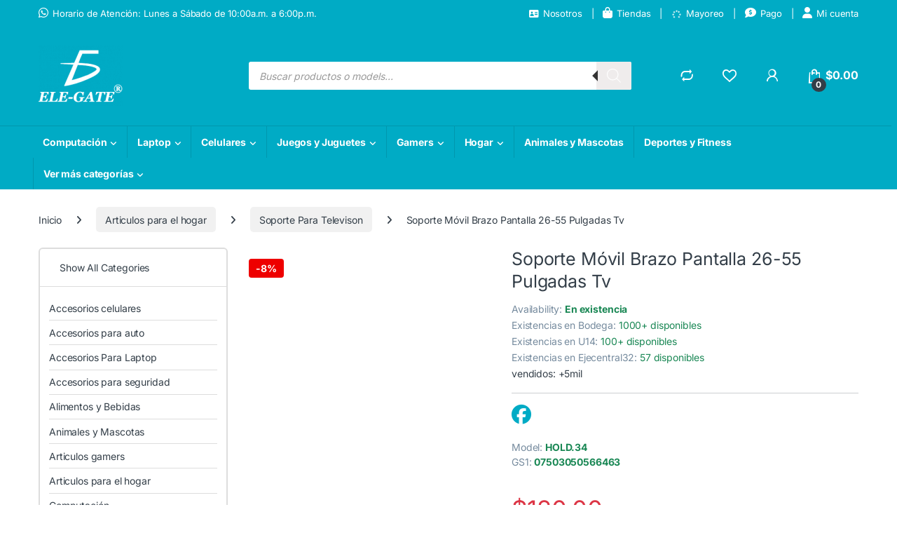

--- FILE ---
content_type: text/html; charset=UTF-8
request_url: https://www.ele-gate.com/producto/soporte-movil-brazo-pantalla-26-55-pulgadas-tv/
body_size: 51628
content:

<!DOCTYPE html>
<html lang="es">
<head>
<meta charset="UTF-8">
<meta name="viewport" content="width=device-width, initial-scale=1">
<link rel="profile" href="https://gmpg.org/xfn/11">
<link rel="pingback" href="https://www.ele-gate.com/xmlrpc.php">

<title>Soporte TV 26-55 | Brazo Pantalla ELE-GATE México &#8211; ELE-GATE</title>
<link data-rocket-prefetch href="https://img.ele-gate.com" rel="dns-prefetch">
<link data-rocket-preload as="style" data-wpr-hosted-gf-parameters="family=Inter:wght@300;400;600;700&display=swap" href="https://www.ele-gate.com/wp-content/cache/fonts/1/google-fonts/css/0/d/7/556a6fa23464356b6497d4e94bc83.css" rel="preload">
<link crossorigin data-rocket-preload as="font" href="https://www.ele-gate.com/wp-content/cache/fonts/1/google-fonts/fonts/s/inter/v20/UcC73FwrK3iLTeHuS_nVMrMxCp50SjIa1ZL7.woff2" rel="preload">
<link crossorigin data-rocket-preload as="font" href="https://www.ele-gate.com/wp-content/themes/electro/assets/vendor/fontawesome/webfonts/fa-brands-400.woff2" rel="preload">
<link crossorigin data-rocket-preload as="font" href="https://www.ele-gate.com/wp-content/themes/electro/assets/vendor/fontawesome/webfonts/fa-solid-900.woff2" rel="preload">
<link crossorigin data-rocket-preload as="font" href="https://www.ele-gate.com/wp-content/themes/electro/assets/fonts/font-electro.woff" rel="preload">
<link data-wpr-hosted-gf-parameters="family=Inter:wght@300;400;600;700&display=swap" href="https://www.ele-gate.com/wp-content/cache/fonts/1/google-fonts/css/0/d/7/556a6fa23464356b6497d4e94bc83.css" media="print" onload="this.media=&#039;all&#039;" rel="stylesheet">
<noscript data-wpr-hosted-gf-parameters=""><link rel="stylesheet" href="https://fonts.googleapis.com/css2?family=Inter:wght@300;400;600;700&#038;display=swap"></noscript><link rel="preload" data-rocket-preload as="image" href="https://img.ele-gate.com/wp-content/uploads/2020/01/HOLD.34-1-100x100.jpg" imagesrcset="https://img.ele-gate.com/wp-content/uploads/2020/01/HOLD.34-1-100x100.jpg 100w, https://img.ele-gate.com/wp-content/uploads/2020/01/HOLD.34-1-300x300.jpg 300w, https://img.ele-gate.com/wp-content/uploads/2020/01/HOLD.34-1-600x600.jpg 600w, https://img.ele-gate.com/wp-content/uploads/2020/01/HOLD.34-1-64x64.jpg 64w, https://img.ele-gate.com/wp-content/uploads/2020/01/HOLD.34-1-150x150.jpg 150w, https://img.ele-gate.com/wp-content/uploads/2020/01/HOLD.34-1-768x768.jpg 768w, https://img.ele-gate.com/wp-content/uploads/2020/01/HOLD.34-1.jpg 1000w" imagesizes="(max-width: 100px) 100vw, 100px" fetchpriority="high">
<meta name='robots' content='max-image-preview:large' />
<meta name="viewport" content="width=device-width, initial-scale=1">
<meta name="generator" content="WooCommerce SEO Manager 2.5.7">
<meta name="description" content="Soporte móvil para TV 26-55 con ajuste perfecto. $180 MXN. ¡Compra ahora y instala hoy mismo! Oferta especial.">
<meta name="robots" content="index, follow">
<link rel='dns-prefetch' href='//fonts.googleapis.com' />

<link rel="alternate" type="application/rss+xml" title="ELE-GATE &raquo; Feed" href="https://www.ele-gate.com/feed/" />
<link rel="alternate" type="application/rss+xml" title="ELE-GATE &raquo; RSS de los comentarios" href="https://www.ele-gate.com/comments/feed/" />
<link rel="canonical" href="https://www.ele-gate.com/producto/soporte-movil-brazo-pantalla-26-55-pulgadas-tv/">
<link rel="alternate" hreflang="es-MX" href="https://www.ele-gate.com/producto/soporte-movil-brazo-pantalla-26-55-pulgadas-tv/" />
<link rel="alternate" hreflang="es" href="https://www.ele-gate.com/producto/soporte-movil-brazo-pantalla-26-55-pulgadas-tv/" />
<link rel="alternate" hreflang="x-default" href="https://www.ele-gate.com/producto/soporte-movil-brazo-pantalla-26-55-pulgadas-tv/" />
<link rel="alternate" title="oEmbed (JSON)" type="application/json+oembed" href="https://www.ele-gate.com/wp-json/oembed/1.0/embed?url=https%3A%2F%2Fwww.ele-gate.com%2Fproducto%2Fsoporte-movil-brazo-pantalla-26-55-pulgadas-tv%2F" />
<link rel="alternate" title="oEmbed (XML)" type="text/xml+oembed" href="https://www.ele-gate.com/wp-json/oembed/1.0/embed?url=https%3A%2F%2Fwww.ele-gate.com%2Fproducto%2Fsoporte-movil-brazo-pantalla-26-55-pulgadas-tv%2F&#038;format=xml" />

<!-- OpenGraph Meta Tags -->
<meta property="og:type" content="product" />
<meta property="og:title" content="Soporte TV 26-55 | Brazo Pantalla ELE-GATE México" />
<meta property="og:description" content="Soporte móvil para TV 26-55 con ajuste perfecto. $180 MXN. ¡Compra ahora y instala hoy mismo! Oferta especial." />
<meta property="og:url" content="https://www.ele-gate.com/producto/soporte-movil-brazo-pantalla-26-55-pulgadas-tv/" />
<meta property="og:site_name" content="ELE-GATE" />
<meta property="og:image" content="https://img.ele-gate.com/wp-content/uploads/2020/01/HOLD.34-1.jpg" />
<meta property="og:image:width" content="1000" />
<meta property="og:image:height" content="1000" />
<meta property="og:image:alt" content="Soporte Móvil Brazo Pantalla 26-55 Pulgadas Tv" />
<meta property="product:price:amount" content="120" />
<meta property="product:price:currency" content="MXN" />
<meta property="product:availability" content="in stock" />

<!-- Twitter Card Meta Tags -->
<meta name="twitter:card" content="summary_large_image" />
<meta name="twitter:title" content="Soporte TV 26-55 | Brazo Pantalla ELE-GATE México" />
<meta name="twitter:description" content="Soporte móvil para TV 26-55 con ajuste perfecto. $180 MXN. ¡Compra ahora y instala hoy mismo! Oferta especial." />
<meta name="twitter:image" content="https://img.ele-gate.com/wp-content/uploads/2020/01/HOLD.34-1.jpg" />
<meta name="twitter:image:alt" content="Soporte Móvil Brazo Pantalla 26-55 Pulgadas Tv" />
<meta name="twitter:label1" content="Precio" />
<meta name="twitter:data1" content="&lt;span class=&quot;woocommerce-Price-amount amount&quot;&gt;&lt;bdi&gt;&lt;span class=&quot;woocommerce-Price-currencySymbol&quot;&gt;&#036;&lt;/span&gt;120.00&lt;/bdi&gt;&lt;/span&gt;" />
<meta name="twitter:label2" content="Disponibilidad" />
<meta name="twitter:data2" content="En stock" />
<!-- End Social Meta Tags -->

<style id='wp-img-auto-sizes-contain-inline-css' type='text/css'>
img:is([sizes=auto i],[sizes^="auto," i]){contain-intrinsic-size:3000px 1500px}
/*# sourceURL=wp-img-auto-sizes-contain-inline-css */
</style>
<link data-minify="1" rel='stylesheet' id='partial-payment-blocks-integration-css' href='https://www.ele-gate.com/wp-content/cache/min/1/wp-content/plugins/woo-wallet/build/partial-payment/style-index.css?ver=1768003548' type='text/css' media='all' />
<style id='wp-emoji-styles-inline-css' type='text/css'>

	img.wp-smiley, img.emoji {
		display: inline !important;
		border: none !important;
		box-shadow: none !important;
		height: 1em !important;
		width: 1em !important;
		margin: 0 0.07em !important;
		vertical-align: -0.1em !important;
		background: none !important;
		padding: 0 !important;
	}
/*# sourceURL=wp-emoji-styles-inline-css */
</style>
<link rel='stylesheet' id='wp-block-library-css' href='https://www.ele-gate.com/wp-includes/css/dist/block-library/style.min.css?ver=6.9' type='text/css' media='all' />
<link data-minify="1" rel='stylesheet' id='wc-blocks-style-css' href='https://www.ele-gate.com/wp-content/cache/min/1/wp-content/plugins/woocommerce/assets/client/blocks/wc-blocks.css?ver=1768003548' type='text/css' media='all' />
<style id='global-styles-inline-css' type='text/css'>
:root{--wp--preset--aspect-ratio--square: 1;--wp--preset--aspect-ratio--4-3: 4/3;--wp--preset--aspect-ratio--3-4: 3/4;--wp--preset--aspect-ratio--3-2: 3/2;--wp--preset--aspect-ratio--2-3: 2/3;--wp--preset--aspect-ratio--16-9: 16/9;--wp--preset--aspect-ratio--9-16: 9/16;--wp--preset--color--black: #000000;--wp--preset--color--cyan-bluish-gray: #abb8c3;--wp--preset--color--white: #ffffff;--wp--preset--color--pale-pink: #f78da7;--wp--preset--color--vivid-red: #cf2e2e;--wp--preset--color--luminous-vivid-orange: #ff6900;--wp--preset--color--luminous-vivid-amber: #fcb900;--wp--preset--color--light-green-cyan: #7bdcb5;--wp--preset--color--vivid-green-cyan: #00d084;--wp--preset--color--pale-cyan-blue: #8ed1fc;--wp--preset--color--vivid-cyan-blue: #0693e3;--wp--preset--color--vivid-purple: #9b51e0;--wp--preset--gradient--vivid-cyan-blue-to-vivid-purple: linear-gradient(135deg,rgb(6,147,227) 0%,rgb(155,81,224) 100%);--wp--preset--gradient--light-green-cyan-to-vivid-green-cyan: linear-gradient(135deg,rgb(122,220,180) 0%,rgb(0,208,130) 100%);--wp--preset--gradient--luminous-vivid-amber-to-luminous-vivid-orange: linear-gradient(135deg,rgb(252,185,0) 0%,rgb(255,105,0) 100%);--wp--preset--gradient--luminous-vivid-orange-to-vivid-red: linear-gradient(135deg,rgb(255,105,0) 0%,rgb(207,46,46) 100%);--wp--preset--gradient--very-light-gray-to-cyan-bluish-gray: linear-gradient(135deg,rgb(238,238,238) 0%,rgb(169,184,195) 100%);--wp--preset--gradient--cool-to-warm-spectrum: linear-gradient(135deg,rgb(74,234,220) 0%,rgb(151,120,209) 20%,rgb(207,42,186) 40%,rgb(238,44,130) 60%,rgb(251,105,98) 80%,rgb(254,248,76) 100%);--wp--preset--gradient--blush-light-purple: linear-gradient(135deg,rgb(255,206,236) 0%,rgb(152,150,240) 100%);--wp--preset--gradient--blush-bordeaux: linear-gradient(135deg,rgb(254,205,165) 0%,rgb(254,45,45) 50%,rgb(107,0,62) 100%);--wp--preset--gradient--luminous-dusk: linear-gradient(135deg,rgb(255,203,112) 0%,rgb(199,81,192) 50%,rgb(65,88,208) 100%);--wp--preset--gradient--pale-ocean: linear-gradient(135deg,rgb(255,245,203) 0%,rgb(182,227,212) 50%,rgb(51,167,181) 100%);--wp--preset--gradient--electric-grass: linear-gradient(135deg,rgb(202,248,128) 0%,rgb(113,206,126) 100%);--wp--preset--gradient--midnight: linear-gradient(135deg,rgb(2,3,129) 0%,rgb(40,116,252) 100%);--wp--preset--font-size--small: 13px;--wp--preset--font-size--medium: 20px;--wp--preset--font-size--large: 36px;--wp--preset--font-size--x-large: 42px;--wp--preset--spacing--20: 0.44rem;--wp--preset--spacing--30: 0.67rem;--wp--preset--spacing--40: 1rem;--wp--preset--spacing--50: 1.5rem;--wp--preset--spacing--60: 2.25rem;--wp--preset--spacing--70: 3.38rem;--wp--preset--spacing--80: 5.06rem;--wp--preset--shadow--natural: 6px 6px 9px rgba(0, 0, 0, 0.2);--wp--preset--shadow--deep: 12px 12px 50px rgba(0, 0, 0, 0.4);--wp--preset--shadow--sharp: 6px 6px 0px rgba(0, 0, 0, 0.2);--wp--preset--shadow--outlined: 6px 6px 0px -3px rgb(255, 255, 255), 6px 6px rgb(0, 0, 0);--wp--preset--shadow--crisp: 6px 6px 0px rgb(0, 0, 0);}:where(.is-layout-flex){gap: 0.5em;}:where(.is-layout-grid){gap: 0.5em;}body .is-layout-flex{display: flex;}.is-layout-flex{flex-wrap: wrap;align-items: center;}.is-layout-flex > :is(*, div){margin: 0;}body .is-layout-grid{display: grid;}.is-layout-grid > :is(*, div){margin: 0;}:where(.wp-block-columns.is-layout-flex){gap: 2em;}:where(.wp-block-columns.is-layout-grid){gap: 2em;}:where(.wp-block-post-template.is-layout-flex){gap: 1.25em;}:where(.wp-block-post-template.is-layout-grid){gap: 1.25em;}.has-black-color{color: var(--wp--preset--color--black) !important;}.has-cyan-bluish-gray-color{color: var(--wp--preset--color--cyan-bluish-gray) !important;}.has-white-color{color: var(--wp--preset--color--white) !important;}.has-pale-pink-color{color: var(--wp--preset--color--pale-pink) !important;}.has-vivid-red-color{color: var(--wp--preset--color--vivid-red) !important;}.has-luminous-vivid-orange-color{color: var(--wp--preset--color--luminous-vivid-orange) !important;}.has-luminous-vivid-amber-color{color: var(--wp--preset--color--luminous-vivid-amber) !important;}.has-light-green-cyan-color{color: var(--wp--preset--color--light-green-cyan) !important;}.has-vivid-green-cyan-color{color: var(--wp--preset--color--vivid-green-cyan) !important;}.has-pale-cyan-blue-color{color: var(--wp--preset--color--pale-cyan-blue) !important;}.has-vivid-cyan-blue-color{color: var(--wp--preset--color--vivid-cyan-blue) !important;}.has-vivid-purple-color{color: var(--wp--preset--color--vivid-purple) !important;}.has-black-background-color{background-color: var(--wp--preset--color--black) !important;}.has-cyan-bluish-gray-background-color{background-color: var(--wp--preset--color--cyan-bluish-gray) !important;}.has-white-background-color{background-color: var(--wp--preset--color--white) !important;}.has-pale-pink-background-color{background-color: var(--wp--preset--color--pale-pink) !important;}.has-vivid-red-background-color{background-color: var(--wp--preset--color--vivid-red) !important;}.has-luminous-vivid-orange-background-color{background-color: var(--wp--preset--color--luminous-vivid-orange) !important;}.has-luminous-vivid-amber-background-color{background-color: var(--wp--preset--color--luminous-vivid-amber) !important;}.has-light-green-cyan-background-color{background-color: var(--wp--preset--color--light-green-cyan) !important;}.has-vivid-green-cyan-background-color{background-color: var(--wp--preset--color--vivid-green-cyan) !important;}.has-pale-cyan-blue-background-color{background-color: var(--wp--preset--color--pale-cyan-blue) !important;}.has-vivid-cyan-blue-background-color{background-color: var(--wp--preset--color--vivid-cyan-blue) !important;}.has-vivid-purple-background-color{background-color: var(--wp--preset--color--vivid-purple) !important;}.has-black-border-color{border-color: var(--wp--preset--color--black) !important;}.has-cyan-bluish-gray-border-color{border-color: var(--wp--preset--color--cyan-bluish-gray) !important;}.has-white-border-color{border-color: var(--wp--preset--color--white) !important;}.has-pale-pink-border-color{border-color: var(--wp--preset--color--pale-pink) !important;}.has-vivid-red-border-color{border-color: var(--wp--preset--color--vivid-red) !important;}.has-luminous-vivid-orange-border-color{border-color: var(--wp--preset--color--luminous-vivid-orange) !important;}.has-luminous-vivid-amber-border-color{border-color: var(--wp--preset--color--luminous-vivid-amber) !important;}.has-light-green-cyan-border-color{border-color: var(--wp--preset--color--light-green-cyan) !important;}.has-vivid-green-cyan-border-color{border-color: var(--wp--preset--color--vivid-green-cyan) !important;}.has-pale-cyan-blue-border-color{border-color: var(--wp--preset--color--pale-cyan-blue) !important;}.has-vivid-cyan-blue-border-color{border-color: var(--wp--preset--color--vivid-cyan-blue) !important;}.has-vivid-purple-border-color{border-color: var(--wp--preset--color--vivid-purple) !important;}.has-vivid-cyan-blue-to-vivid-purple-gradient-background{background: var(--wp--preset--gradient--vivid-cyan-blue-to-vivid-purple) !important;}.has-light-green-cyan-to-vivid-green-cyan-gradient-background{background: var(--wp--preset--gradient--light-green-cyan-to-vivid-green-cyan) !important;}.has-luminous-vivid-amber-to-luminous-vivid-orange-gradient-background{background: var(--wp--preset--gradient--luminous-vivid-amber-to-luminous-vivid-orange) !important;}.has-luminous-vivid-orange-to-vivid-red-gradient-background{background: var(--wp--preset--gradient--luminous-vivid-orange-to-vivid-red) !important;}.has-very-light-gray-to-cyan-bluish-gray-gradient-background{background: var(--wp--preset--gradient--very-light-gray-to-cyan-bluish-gray) !important;}.has-cool-to-warm-spectrum-gradient-background{background: var(--wp--preset--gradient--cool-to-warm-spectrum) !important;}.has-blush-light-purple-gradient-background{background: var(--wp--preset--gradient--blush-light-purple) !important;}.has-blush-bordeaux-gradient-background{background: var(--wp--preset--gradient--blush-bordeaux) !important;}.has-luminous-dusk-gradient-background{background: var(--wp--preset--gradient--luminous-dusk) !important;}.has-pale-ocean-gradient-background{background: var(--wp--preset--gradient--pale-ocean) !important;}.has-electric-grass-gradient-background{background: var(--wp--preset--gradient--electric-grass) !important;}.has-midnight-gradient-background{background: var(--wp--preset--gradient--midnight) !important;}.has-small-font-size{font-size: var(--wp--preset--font-size--small) !important;}.has-medium-font-size{font-size: var(--wp--preset--font-size--medium) !important;}.has-large-font-size{font-size: var(--wp--preset--font-size--large) !important;}.has-x-large-font-size{font-size: var(--wp--preset--font-size--x-large) !important;}
/*# sourceURL=global-styles-inline-css */
</style>

<style id='classic-theme-styles-inline-css' type='text/css'>
/*! This file is auto-generated */
.wp-block-button__link{color:#fff;background-color:#32373c;border-radius:9999px;box-shadow:none;text-decoration:none;padding:calc(.667em + 2px) calc(1.333em + 2px);font-size:1.125em}.wp-block-file__button{background:#32373c;color:#fff;text-decoration:none}
/*# sourceURL=/wp-includes/css/classic-themes.min.css */
</style>
<link data-minify="1" rel='stylesheet' id='tiered-pricing-table-front-css-css' href='https://www.ele-gate.com/wp-content/cache/min/1/wp-content/plugins/tier-pricing-table-premium/assets/frontend/main.css?ver=1768003548' type='text/css' media='all' />
<link rel='stylesheet' id='photoswipe-css' href='https://www.ele-gate.com/wp-content/cache/background-css/1/www.ele-gate.com/wp-content/plugins/woocommerce/assets/css/photoswipe/photoswipe.min.css?ver=10.4.3&wpr_t=1769755824' type='text/css' media='all' />
<link rel='stylesheet' id='photoswipe-default-skin-css' href='https://www.ele-gate.com/wp-content/cache/background-css/1/www.ele-gate.com/wp-content/plugins/woocommerce/assets/css/photoswipe/default-skin/default-skin.min.css?ver=10.4.3&wpr_t=1769755824' type='text/css' media='all' />
<style id='woocommerce-inline-inline-css' type='text/css'>
.woocommerce form .form-row .required { visibility: visible; }
/*# sourceURL=woocommerce-inline-inline-css */
</style>
<link data-minify="1" rel='stylesheet' id='wp-bottom-menu-css' href='https://www.ele-gate.com/wp-content/cache/min/1/wp-content/plugins/wp-bottom-menu/assets/css/style.css?ver=1768003548' type='text/css' media='all' />
<link data-minify="1" rel='stylesheet' id='font-awesome-css' href='https://www.ele-gate.com/wp-content/cache/min/1/wp-content/plugins/wp-bottom-menu/inc/customizer/customizer-repeater/css/font-awesome.min.css?ver=1768003548' type='text/css' media='all' />
<link rel='stylesheet' id='woo-variation-swatches-css' href='https://www.ele-gate.com/wp-content/plugins/woo-variation-swatches/assets/css/frontend.min.css?ver=1763006817' type='text/css' media='all' />
<style id='woo-variation-swatches-inline-css' type='text/css'>
:root {
--wvs-tick:url("data:image/svg+xml;utf8,%3Csvg filter='drop-shadow(0px 0px 2px rgb(0 0 0 / .8))' xmlns='http://www.w3.org/2000/svg'  viewBox='0 0 30 30'%3E%3Cpath fill='none' stroke='%23ffffff' stroke-linecap='round' stroke-linejoin='round' stroke-width='4' d='M4 16L11 23 27 7'/%3E%3C/svg%3E");

--wvs-cross:url("data:image/svg+xml;utf8,%3Csvg filter='drop-shadow(0px 0px 5px rgb(255 255 255 / .6))' xmlns='http://www.w3.org/2000/svg' width='72px' height='72px' viewBox='0 0 24 24'%3E%3Cpath fill='none' stroke='%23ff0000' stroke-linecap='round' stroke-width='0.6' d='M5 5L19 19M19 5L5 19'/%3E%3C/svg%3E");
--wvs-position:flex-start;
--wvs-single-product-large-item-width:40px;
--wvs-single-product-large-item-height:40px;
--wvs-single-product-large-item-font-size:16px;
--wvs-single-product-item-width:30px;
--wvs-single-product-item-height:30px;
--wvs-single-product-item-font-size:16px;
--wvs-archive-product-item-width:30px;
--wvs-archive-product-item-height:30px;
--wvs-archive-product-item-font-size:16px;
--wvs-tooltip-background-color:#333333;
--wvs-tooltip-text-color:#FFFFFF;
--wvs-item-box-shadow:0 0 0 1px #a8a8a8;
--wvs-item-background-color:#FFFFFF;
--wvs-item-text-color:#000000;
--wvs-hover-item-box-shadow:0 0 0 3px #DDDDDD;
--wvs-hover-item-background-color:#FFFFFF;
--wvs-hover-item-text-color:#000000;
--wvs-selected-item-box-shadow:0 0 0 2px #000000;
--wvs-selected-item-background-color:#FFFFFF;
--wvs-selected-item-text-color:#000000}
/*# sourceURL=woo-variation-swatches-inline-css */
</style>
<link data-minify="1" rel='stylesheet' id='wsm-frontend-css' href='https://www.ele-gate.com/wp-content/cache/min/1/wp-content/plugins/woocommerce-seo-manager/assets/css/frontend.css?ver=1768003548' type='text/css' media='all' />
<link data-minify="1" rel='stylesheet' id='ycw-frontend-css' href='https://www.ele-gate.com/wp-content/cache/min/1/wp-content/plugins/yitu-compare-wishlist-quickviewer/assets/css/frontend.css?ver=1768003548' type='text/css' media='all' />
<link rel='stylesheet' id='dgwt-wcas-style-css' href='https://www.ele-gate.com/wp-content/cache/background-css/1/www.ele-gate.com/wp-content/plugins/ajax-search-for-woocommerce-premium/assets/css/style.min.css?ver=1.32.2&wpr_t=1769755824' type='text/css' media='all' />
<link data-minify="1" rel='stylesheet' id='custom-style-css' href='https://www.ele-gate.com/wp-content/cache/min/1/wp-content/themes/electro-child/style.css?ver=1768003549' type='text/css' media='all' />

<link data-minify="1" rel='stylesheet' id='font-electro-css' href='https://www.ele-gate.com/wp-content/cache/min/1/wp-content/themes/electro/assets/css/font-electro.css?ver=1768003548' type='text/css' media='all' />
<link data-minify="1" rel='stylesheet' id='fontawesome-css' href='https://www.ele-gate.com/wp-content/cache/min/1/wp-content/themes/electro/assets/vendor/fontawesome/css/all.min.css?ver=1768003548' type='text/css' media='all' />
<link rel='stylesheet' id='animate-css-css' href='https://www.ele-gate.com/wp-content/themes/electro/assets/vendor/animate.css/animate.min.css?ver=3.6.5' type='text/css' media='all' />
<link data-minify="1" rel='stylesheet' id='electro-style-css' href='https://www.ele-gate.com/wp-content/cache/background-css/1/www.ele-gate.com/wp-content/cache/min/1/wp-content/themes/electro/style.min.css?ver=1768003549&wpr_t=1769755824' type='text/css' media='all' />
<link data-minify="1" rel='stylesheet' id='electro-child-style-css' href='https://www.ele-gate.com/wp-content/cache/min/1/wp-content/themes/electro-child/style.css?ver=1768003549' type='text/css' media='all' />
<link rel='stylesheet' id='electro-color-css' href='https://www.ele-gate.com/wp-content/themes/electro/assets/css/colors/flat-blue.min.css?ver=3.6.5' type='text/css' media='all' />
<script type="text/template" id="tmpl-variation-template">
	<div class="woocommerce-variation-description">{{{ data.variation.variation_description }}}</div>
	<div class="woocommerce-variation-price">{{{ data.variation.price_html }}}</div>
	<div class="woocommerce-variation-availability">{{{ data.variation.availability_html }}}</div>
</script>
<script type="text/template" id="tmpl-unavailable-variation-template">
	<p role="alert">Lo sentimos, este producto no está disponible. Por favor elige otra combinación.</p>
</script>
<script type="text/javascript">
            window._nslDOMReady = (function () {
                const executedCallbacks = new Set();
            
                return function (callback) {
                    /**
                    * Third parties might dispatch DOMContentLoaded events, so we need to ensure that we only run our callback once!
                    */
                    if (executedCallbacks.has(callback)) return;
            
                    const wrappedCallback = function () {
                        if (executedCallbacks.has(callback)) return;
                        executedCallbacks.add(callback);
                        callback();
                    };
            
                    if (document.readyState === "complete" || document.readyState === "interactive") {
                        wrappedCallback();
                    } else {
                        document.addEventListener("DOMContentLoaded", wrappedCallback);
                    }
                };
            })();
        </script><script type="text/javascript" src="https://www.ele-gate.com/wp-includes/js/jquery/jquery.min.js?ver=3.7.1" id="jquery-core-js"></script>
<script type="text/javascript" src="https://www.ele-gate.com/wp-includes/js/jquery/jquery-migrate.min.js?ver=3.4.1" id="jquery-migrate-js"></script>
<script type="text/javascript" id="tiered-pricing-table-front-js-js-extra">
/* <![CDATA[ */
var tieredPricingGlobalData = {"loadVariationTieredPricingNonce":"88e7f6a774","isPremium":"yes","currencyOptions":{"currency_symbol":"&#36;","decimal_separator":".","thousand_separator":",","decimals":2,"price_format":"%1$s%2$s","trim_zeros":false},"supportedVariableProductTypes":["variable","variable-subscription"],"supportedSimpleProductTypes":["simple","variation","subscription","subscription-variation"]};
//# sourceURL=tiered-pricing-table-front-js-js-extra
/* ]]> */
</script>
<script type="text/javascript" src="https://www.ele-gate.com/wp-content/plugins/tier-pricing-table-premium/assets/frontend/product-tiered-pricing-table.min.js?ver=5.5.1" id="tiered-pricing-table-front-js-js" data-rocket-defer defer></script>
<script type="text/javascript" src="https://www.ele-gate.com/wp-content/plugins/woocommerce/assets/js/jquery-blockui/jquery.blockUI.min.js?ver=2.7.0-wc.10.4.3" id="wc-jquery-blockui-js" data-wp-strategy="defer" data-rocket-defer defer></script>
<script type="text/javascript" id="wc-add-to-cart-js-extra">
/* <![CDATA[ */
var wc_add_to_cart_params = {"ajax_url":"/wp-admin/admin-ajax.php","wc_ajax_url":"/?wc-ajax=%%endpoint%%","i18n_view_cart":"Ver carrito","cart_url":"https://www.ele-gate.com/carrito/","is_cart":"","cart_redirect_after_add":"no"};
//# sourceURL=wc-add-to-cart-js-extra
/* ]]> */
</script>
<script type="text/javascript" src="https://www.ele-gate.com/wp-content/plugins/woocommerce/assets/js/frontend/add-to-cart.min.js?ver=10.4.3" id="wc-add-to-cart-js" data-wp-strategy="defer" data-rocket-defer defer></script>
<script type="text/javascript" src="https://www.ele-gate.com/wp-content/plugins/woocommerce/assets/js/zoom/jquery.zoom.min.js?ver=1.7.21-wc.10.4.3" id="wc-zoom-js" defer="defer" data-wp-strategy="defer"></script>
<script type="text/javascript" src="https://www.ele-gate.com/wp-content/plugins/woocommerce/assets/js/flexslider/jquery.flexslider.min.js?ver=2.7.2-wc.10.4.3" id="wc-flexslider-js" defer="defer" data-wp-strategy="defer"></script>
<script type="text/javascript" src="https://www.ele-gate.com/wp-content/plugins/woocommerce/assets/js/photoswipe/photoswipe.min.js?ver=4.1.1-wc.10.4.3" id="wc-photoswipe-js" defer="defer" data-wp-strategy="defer"></script>
<script type="text/javascript" src="https://www.ele-gate.com/wp-content/plugins/woocommerce/assets/js/photoswipe/photoswipe-ui-default.min.js?ver=4.1.1-wc.10.4.3" id="wc-photoswipe-ui-default-js" defer="defer" data-wp-strategy="defer"></script>
<script type="text/javascript" id="wc-single-product-js-extra">
/* <![CDATA[ */
var wc_single_product_params = {"i18n_required_rating_text":"Por favor elige una puntuaci\u00f3n","i18n_rating_options":["1 of 5 stars","2 of 5 stars","3 of 5 stars","4 of 5 stars","5 of 5 stars"],"i18n_product_gallery_trigger_text":"View full-screen image gallery","review_rating_required":"yes","flexslider":{"rtl":false,"animation":"slide","smoothHeight":true,"directionNav":false,"controlNav":true,"slideshow":false,"animationSpeed":500,"animationLoop":false,"allowOneSlide":false},"zoom_enabled":"1","zoom_options":[],"photoswipe_enabled":"1","photoswipe_options":{"shareEl":false,"closeOnScroll":false,"history":false,"hideAnimationDuration":0,"showAnimationDuration":0},"flexslider_enabled":"1"};
//# sourceURL=wc-single-product-js-extra
/* ]]> */
</script>
<script type="text/javascript" src="https://www.ele-gate.com/wp-content/plugins/woocommerce/assets/js/frontend/single-product.min.js?ver=10.4.3" id="wc-single-product-js" defer="defer" data-wp-strategy="defer"></script>
<script type="text/javascript" src="https://www.ele-gate.com/wp-content/plugins/woocommerce/assets/js/js-cookie/js.cookie.min.js?ver=2.1.4-wc.10.4.3" id="wc-js-cookie-js" defer="defer" data-wp-strategy="defer"></script>
<script type="text/javascript" id="woocommerce-js-extra">
/* <![CDATA[ */
var woocommerce_params = {"ajax_url":"/wp-admin/admin-ajax.php","wc_ajax_url":"/?wc-ajax=%%endpoint%%","i18n_password_show":"Show password","i18n_password_hide":"Hide password"};
//# sourceURL=woocommerce-js-extra
/* ]]> */
</script>
<script type="text/javascript" src="https://www.ele-gate.com/wp-content/plugins/woocommerce/assets/js/frontend/woocommerce.min.js?ver=10.4.3" id="woocommerce-js" defer="defer" data-wp-strategy="defer"></script>
<script data-minify="1" type="text/javascript" src="https://www.ele-gate.com/wp-content/cache/min/1/wp-content/plugins/js_composer/assets/js/vendors/woocommerce-add-to-cart.js?ver=1768003549" id="vc_woocommerce-add-to-cart-js-js" data-rocket-defer defer></script>
<script type="text/javascript" id="wc-cart-fragments-js-extra">
/* <![CDATA[ */
var wc_cart_fragments_params = {"ajax_url":"/wp-admin/admin-ajax.php","wc_ajax_url":"/?wc-ajax=%%endpoint%%","cart_hash_key":"wc_cart_hash_cb770451b62db6f6a1a9c68d06d9d4b1","fragment_name":"wc_fragments_cb770451b62db6f6a1a9c68d06d9d4b1","request_timeout":"5000"};
//# sourceURL=wc-cart-fragments-js-extra
/* ]]> */
</script>
<script type="text/javascript" src="https://www.ele-gate.com/wp-content/plugins/woocommerce/assets/js/frontend/cart-fragments.min.js?ver=10.4.3" id="wc-cart-fragments-js" defer="defer" data-wp-strategy="defer"></script>
<script></script><link rel="https://api.w.org/" href="https://www.ele-gate.com/wp-json/" /><link rel="alternate" title="JSON" type="application/json" href="https://www.ele-gate.com/wp-json/wp/v2/product/5184" /><link rel="EditURI" type="application/rsd+xml" title="RSD" href="https://www.ele-gate.com/xmlrpc.php?rsd" />
<meta name="generator" content="WordPress 6.9" />
<meta name="generator" content="WooCommerce 10.4.3" />
<meta name="generator" content="Redux 4.5.10" />				<script>
					jQuery(document).ready(function () {

						let $quantity = jQuery('.single_variation_wrap').find('[name=quantity]');

						jQuery(document).on('found_variation', function (e, variation) {

							if (variation.step) {
								$quantity.attr('step', variation.step);
								$quantity.data('step', variation.step);
							} else {
								$quantity.attr('step', 1);
								$quantity.data('step', 1);
							}

							if (variation.max_qty) {
								$quantity.attr('max', variation.max_qty);
								$quantity.data('max', variation.max_qty);
							} else {
								$quantity.removeAttr('max');
							}
						});

						jQuery(document).on('reset_data', function () {
							// Do not remove step attr - it can be used for some themes for +\- buttons
							$quantity.attr('step', 1);
							$quantity.data('step', 1);

							$quantity.removeAttr('max');
						});
					});
				</script>
							<script>
				// Handle Minimum Quantities by Tiered Pricing Table
				(function ($) {

					$(document).on('found_variation', function (event, variation) {
						if (typeof variation.qty_value !== "undefined") {
							// update quantity field with a new minimum
							$('form.cart').find('[name=quantity]').val(variation.qty_value)
						}

						if (typeof variation.min_qty !== "undefined") {
							// update quantity field with a new minimum
							$('form.cart').find('[name=quantity]').attr('min', variation.min_qty);
						}
					});

				})(jQuery);
			</script>
					<script>
			// Tiered Pricing WOOCS Compatibility
			(function ($) {
				$('.tpt__tiered-pricing').on('tiered_price_update', function (event, data) {
					$.each($('.wcpa_form_outer'), function (i, el) {
						var $el = $(el);
						var product = $el.data('product');

						if (product) {
							product.wc_product_price = data.price;
							$(el).data('product', product);
						}
					});
				});
			})(jQuery);
		</script>
				<style>
			.dgwt-wcas-ico-magnifier,.dgwt-wcas-ico-magnifier-handler{max-width:20px}.dgwt-wcas-search-wrapp{max-width:800px}		</style>
			<noscript><style>.woocommerce-product-gallery{ opacity: 1 !important; }</style></noscript>
	<meta name="application-name" content="ELE-GATE">
<meta name="theme-color" content="#00adb3">
<meta name="mobile-web-app-capable" content="yes">
<link rel="manifest" href="https://www.ele-gate.com/wp-json/webpush/v1/manifest">
<meta name="apple-mobile-web-app-capable" content="yes">
<meta name="apple-mobile-web-app-status-bar-style" content="default">
<meta name="apple-mobile-web-app-title" content="ELE-GATE">
<link rel="apple-touch-icon" href="https://img.ele-gate.com/wp-content/uploads/2022/05/APPLOGO.png">
<link rel="apple-touch-icon" sizes="76x76" href="https://img.ele-gate.com/wp-content/uploads/2022/05/APPLOGO.png">
<link rel="apple-touch-icon" sizes="120x120" href="https://img.ele-gate.com/wp-content/uploads/2022/05/APPLOGO.png">
<link rel="apple-touch-icon" sizes="152x152" href="https://img.ele-gate.com/wp-content/uploads/2022/05/APPLOGO.png">
<link rel="apple-touch-icon" sizes="180x180" href="https://img.ele-gate.com/wp-content/uploads/2022/09/logo512x512.jpg">
<link rel="icon" type="image/png" sizes="32x32" href="https://img.ele-gate.com/wp-content/uploads/2022/05/APPLOGO.png">
<link rel="icon" type="image/png" sizes="16x16" href="https://img.ele-gate.com/wp-content/uploads/2022/05/APPLOGO.png">
<meta name="msapplication-TileColor" content="#00adb3">
<meta name="msapplication-TileImage" content="https://www.ele-gate.com/wp-content/plugins/wp-webpush-pro/assets/public/icon-144.png">
<meta name="generator" content="Powered by WPBakery Page Builder - drag and drop page builder for WordPress."/>
<link rel="icon" href="https://img.ele-gate.com/wp-content/uploads/2018/11/LOGO-ELE-GATE-64x64.png" sizes="32x32" />
<link rel="icon" href="https://img.ele-gate.com/wp-content/uploads/2018/11/LOGO-ELE-GATE.png" sizes="192x192" />
<link rel="apple-touch-icon" href="https://img.ele-gate.com/wp-content/uploads/2018/11/LOGO-ELE-GATE.png" />
<meta name="msapplication-TileImage" content="https://img.ele-gate.com/wp-content/uploads/2018/11/LOGO-ELE-GATE.png" />
<script type="application/ld+json">
{"@context":"https://schema.org","@graph":[{"@type":"BreadcrumbList","itemListElement":[{"@type":"ListItem","position":1,"name":"ELE-GATE","item":"https://www.ele-gate.com/"},{"@type":"ListItem","position":2,"name":"Articulos para el hogar","item":"https://www.ele-gate.com/categoria-producto/articulos-para-el-hogar/"},{"@type":"ListItem","position":3,"name":"Soporte Para Televison","item":"https://www.ele-gate.com/categoria-producto/articulos-para-el-hogar/soporte-tv/"},{"@type":"ListItem","position":4,"name":"Soporte Móvil Brazo Pantalla 26-55 Pulgadas Tv","item":"https://www.ele-gate.com/producto/soporte-movil-brazo-pantalla-26-55-pulgadas-tv/"}]},{"@type":"Product","name":"Soporte Móvil Brazo Pantalla 26-55 Pulgadas Tv","description":"Soporte Móvil Brazo Pantalla 26-55 Pulgadas Tv\r\n\r\n26\" hasta 55\" pulgadas","sku":"HOLD.34","url":"https://www.ele-gate.com/producto/soporte-movil-brazo-pantalla-26-55-pulgadas-tv/","identifier":"HOLD.34","productID":"HOLD.34","itemCondition":"https://schema.org/NewCondition","image":["https://img.ele-gate.com/wp-content/uploads/2020/01/HOLD.34-1.jpg","https://img.ele-gate.com/wp-content/uploads/2020/01/HOLD.34-2.jpg","https://img.ele-gate.com/wp-content/uploads/2020/01/HOLD.34-3.jpg","https://img.ele-gate.com/wp-content/uploads/2020/01/HOLD.34-6.jpg"],"gtin":"07503050566463","category":"Soporte Para Televison","additionalType":"https://schema.org/Product","model":"HOLD.34","offers":{"@type":"Offer","price":"120","priceCurrency":"MXN","url":"https://www.ele-gate.com/producto/soporte-movil-brazo-pantalla-26-55-pulgadas-tv/","seller":{"@type":"Organization","name":"ELE-GATE","url":"https://www.ele-gate.com"},"itemCondition":"https://schema.org/NewCondition","priceSpecification":{"@type":"PriceSpecification","price":"120","priceCurrency":"MXN","valueAddedTaxIncluded":"false","referencePrice":{"@type":"PriceSpecification","price":"130","priceCurrency":"MXN"}},"eligibleQuantity":{"@type":"QuantitativeValue","minValue":1},"availability":"https://schema.org/InStock","priceValidUntil":"2026-03-01","shippingDetails":[{"@type":"OfferShippingDetails","shippingRate":{"@type":"MonetaryAmount","value":79,"currency":"MXN"},"shippingDestination":{"@type":"DefinedRegion","addressCountry":"MX"},"deliveryTime":{"@type":"ShippingDeliveryTime","handlingTime":{"@type":"QuantitativeValue","minValue":1,"maxValue":2,"unitCode":"DAY"},"transitTime":{"@type":"QuantitativeValue","minValue":3,"maxValue":7,"unitCode":"DAY"},"businessDays":{"@type":"OpeningHoursSpecification","dayOfWeek":"Monday,Tuesday,Wednesday,Thursday,Friday"}}}],"hasMerchantReturnPolicy":{"@type":"MerchantReturnPolicy","returnPolicyCategory":"https://schema.org/MerchantReturnFiniteReturnWindow","merchantReturnDays":8,"returnMethod":"https://schema.org/ReturnByMail","returnFees":"https://schema.org/FreeReturn","applicableCountry":"MX"},"eligibleRegion":{"@type":"Country","name":"Mexico"}}}]}
</script>
<style type="text/css">div.nsl-container[data-align="left"] {
    text-align: left;
}

div.nsl-container[data-align="center"] {
    text-align: center;
}

div.nsl-container[data-align="right"] {
    text-align: right;
}


div.nsl-container div.nsl-container-buttons a[data-plugin="nsl"] {
    text-decoration: none;
    box-shadow: none;
    border: 0;
}

div.nsl-container .nsl-container-buttons {
    display: flex;
    padding: 5px 0;
}

div.nsl-container.nsl-container-block .nsl-container-buttons {
    display: inline-grid;
    grid-template-columns: minmax(145px, auto);
}

div.nsl-container-block-fullwidth .nsl-container-buttons {
    flex-flow: column;
    align-items: center;
}

div.nsl-container-block-fullwidth .nsl-container-buttons a,
div.nsl-container-block .nsl-container-buttons a {
    flex: 1 1 auto;
    display: block;
    margin: 5px 0;
    width: 100%;
}

div.nsl-container-inline {
    margin: -5px;
    text-align: left;
}

div.nsl-container-inline .nsl-container-buttons {
    justify-content: center;
    flex-wrap: wrap;
}

div.nsl-container-inline .nsl-container-buttons a {
    margin: 5px;
    display: inline-block;
}

div.nsl-container-grid .nsl-container-buttons {
    flex-flow: row;
    align-items: center;
    flex-wrap: wrap;
}

div.nsl-container-grid .nsl-container-buttons a {
    flex: 1 1 auto;
    display: block;
    margin: 5px;
    max-width: 280px;
    width: 100%;
}

@media only screen and (min-width: 650px) {
    div.nsl-container-grid .nsl-container-buttons a {
        width: auto;
    }
}

div.nsl-container .nsl-button {
    cursor: pointer;
    vertical-align: top;
    border-radius: 4px;
}

div.nsl-container .nsl-button-default {
    color: #fff;
    display: flex;
}

div.nsl-container .nsl-button-icon {
    display: inline-block;
}

div.nsl-container .nsl-button-svg-container {
    flex: 0 0 auto;
    padding: 8px;
    display: flex;
    align-items: center;
}

div.nsl-container svg {
    height: 24px;
    width: 24px;
    vertical-align: top;
}

div.nsl-container .nsl-button-default div.nsl-button-label-container {
    margin: 0 24px 0 12px;
    padding: 10px 0;
    font-family: Helvetica, Arial, sans-serif;
    font-size: 16px;
    line-height: 20px;
    letter-spacing: .25px;
    overflow: hidden;
    text-align: center;
    text-overflow: clip;
    white-space: nowrap;
    flex: 1 1 auto;
    -webkit-font-smoothing: antialiased;
    -moz-osx-font-smoothing: grayscale;
    text-transform: none;
    display: inline-block;
}

div.nsl-container .nsl-button-google[data-skin="light"] {
    box-shadow: inset 0 0 0 1px #747775;
    color: #1f1f1f;
}

div.nsl-container .nsl-button-google[data-skin="dark"] {
    box-shadow: inset 0 0 0 1px #8E918F;
    color: #E3E3E3;
}

div.nsl-container .nsl-button-google[data-skin="neutral"] {
    color: #1F1F1F;
}

div.nsl-container .nsl-button-google div.nsl-button-label-container {
    font-family: "Roboto Medium", Roboto, Helvetica, Arial, sans-serif;
}

div.nsl-container .nsl-button-apple .nsl-button-svg-container {
    padding: 0 6px;
}

div.nsl-container .nsl-button-apple .nsl-button-svg-container svg {
    height: 40px;
    width: auto;
}

div.nsl-container .nsl-button-apple[data-skin="light"] {
    color: #000;
    box-shadow: 0 0 0 1px #000;
}

div.nsl-container .nsl-button-facebook[data-skin="white"] {
    color: #000;
    box-shadow: inset 0 0 0 1px #000;
}

div.nsl-container .nsl-button-facebook[data-skin="light"] {
    color: #1877F2;
    box-shadow: inset 0 0 0 1px #1877F2;
}

div.nsl-container .nsl-button-spotify[data-skin="white"] {
    color: #191414;
    box-shadow: inset 0 0 0 1px #191414;
}

div.nsl-container .nsl-button-apple div.nsl-button-label-container {
    font-size: 17px;
    font-family: -apple-system, BlinkMacSystemFont, "Segoe UI", Roboto, Helvetica, Arial, sans-serif, "Apple Color Emoji", "Segoe UI Emoji", "Segoe UI Symbol";
}

div.nsl-container .nsl-button-slack div.nsl-button-label-container {
    font-size: 17px;
    font-family: -apple-system, BlinkMacSystemFont, "Segoe UI", Roboto, Helvetica, Arial, sans-serif, "Apple Color Emoji", "Segoe UI Emoji", "Segoe UI Symbol";
}

div.nsl-container .nsl-button-slack[data-skin="light"] {
    color: #000000;
    box-shadow: inset 0 0 0 1px #DDDDDD;
}

div.nsl-container .nsl-button-tiktok[data-skin="light"] {
    color: #161823;
    box-shadow: 0 0 0 1px rgba(22, 24, 35, 0.12);
}


div.nsl-container .nsl-button-kakao {
    color: rgba(0, 0, 0, 0.85);
}

.nsl-clear {
    clear: both;
}

.nsl-container {
    clear: both;
}

.nsl-disabled-provider .nsl-button {
    filter: grayscale(1);
    opacity: 0.8;
}

/*Button align start*/

div.nsl-container-inline[data-align="left"] .nsl-container-buttons {
    justify-content: flex-start;
}

div.nsl-container-inline[data-align="center"] .nsl-container-buttons {
    justify-content: center;
}

div.nsl-container-inline[data-align="right"] .nsl-container-buttons {
    justify-content: flex-end;
}


div.nsl-container-grid[data-align="left"] .nsl-container-buttons {
    justify-content: flex-start;
}

div.nsl-container-grid[data-align="center"] .nsl-container-buttons {
    justify-content: center;
}

div.nsl-container-grid[data-align="right"] .nsl-container-buttons {
    justify-content: flex-end;
}

div.nsl-container-grid[data-align="space-around"] .nsl-container-buttons {
    justify-content: space-around;
}

div.nsl-container-grid[data-align="space-between"] .nsl-container-buttons {
    justify-content: space-between;
}

/* Button align end*/

/* Redirect */

#nsl-redirect-overlay {
    display: flex;
    flex-direction: column;
    justify-content: center;
    align-items: center;
    position: fixed;
    z-index: 1000000;
    left: 0;
    top: 0;
    width: 100%;
    height: 100%;
    backdrop-filter: blur(1px);
    background-color: RGBA(0, 0, 0, .32);;
}

#nsl-redirect-overlay-container {
    display: flex;
    flex-direction: column;
    justify-content: center;
    align-items: center;
    background-color: white;
    padding: 30px;
    border-radius: 10px;
}

#nsl-redirect-overlay-spinner {
    content: '';
    display: block;
    margin: 20px;
    border: 9px solid RGBA(0, 0, 0, .6);
    border-top: 9px solid #fff;
    border-radius: 50%;
    box-shadow: inset 0 0 0 1px RGBA(0, 0, 0, .6), 0 0 0 1px RGBA(0, 0, 0, .6);
    width: 40px;
    height: 40px;
    animation: nsl-loader-spin 2s linear infinite;
}

@keyframes nsl-loader-spin {
    0% {
        transform: rotate(0deg)
    }
    to {
        transform: rotate(360deg)
    }
}

#nsl-redirect-overlay-title {
    font-family: -apple-system, BlinkMacSystemFont, "Segoe UI", Roboto, Oxygen-Sans, Ubuntu, Cantarell, "Helvetica Neue", sans-serif;
    font-size: 18px;
    font-weight: bold;
    color: #3C434A;
}

#nsl-redirect-overlay-text {
    font-family: -apple-system, BlinkMacSystemFont, "Segoe UI", Roboto, Oxygen-Sans, Ubuntu, Cantarell, "Helvetica Neue", sans-serif;
    text-align: center;
    font-size: 14px;
    color: #3C434A;
}

/* Redirect END*/</style><style type="text/css">/* Notice fallback */
#nsl-notices-fallback {
    position: fixed;
    right: 10px;
    top: 10px;
    z-index: 10000;
}

.admin-bar #nsl-notices-fallback {
    top: 42px;
}

#nsl-notices-fallback > div {
    position: relative;
    background: #fff;
    border-left: 4px solid #fff;
    box-shadow: 0 1px 1px 0 rgba(0, 0, 0, .1);
    margin: 5px 15px 2px;
    padding: 1px 20px;
}

#nsl-notices-fallback > div.error {
    display: block;
    border-left-color: #dc3232;
}

#nsl-notices-fallback > div.updated {
    display: block;
    border-left-color: #46b450;
}

#nsl-notices-fallback p {
    margin: .5em 0;
    padding: 2px;
}

#nsl-notices-fallback > div:after {
    position: absolute;
    right: 5px;
    top: 5px;
    content: '\00d7';
    display: block;
    height: 16px;
    width: 16px;
    line-height: 16px;
    text-align: center;
    font-size: 20px;
    cursor: pointer;
}</style>    <style type="text/css">
    /* 运输限制提示容器 */
    .ysr-restrictions {
        display: block;
        clear: both;
        margin-top: 8px;
        margin-bottom: 4px;
        width: 100%;
    }

    /* 限制提示样式 */
    .ysr-restriction-notice {
        display: block;
        background: #fff3cd;
        border-left: 3px solid #ff9800;
        padding: 6px 10px;
        margin-top: 5px;
        margin-bottom: 3px;
        font-size: 0.85em;
        color: #856404;
        line-height: 1.4;
        border-radius: 2px;
    }

    /* Mini-Cart 特定样式 */
    .woocommerce-mini-cart-item .ysr-restrictions {
        margin-top: 6px;
        margin-bottom: 8px;
        margin-left: 0;
        padding-left: 0;
    }

    .woocommerce-mini-cart-item .ysr-restriction-notice {
        font-size: 0.8em;
        padding: 5px 8px;
        margin-top: 4px;
        margin-bottom: 2px;
    }

    /* 购物车页面样式 */
    .cart_item .ysr-restrictions {
        margin-top: 8px;
    }

    .cart_item .ysr-restriction-notice {
        display: inline-block;
        margin-right: 8px;
    }

    /* 结账页面简化样式 */
    .ysr-checkout-notice {
        display: block;
        color: #856404;
        margin-top: 4px;
        font-size: 0.85em;
    }

    /* 响应式调整 */
    @media (max-width: 768px) {
        .ysr-restriction-notice {
            font-size: 0.8em;
            padding: 4px 8px;
        }
    }
    </style>
    <noscript><style> .wpb_animate_when_almost_visible { opacity: 1; }</style></noscript><noscript><style id="rocket-lazyload-nojs-css">.rll-youtube-player, [data-lazy-src]{display:none !important;}</style></noscript><link rel='stylesheet' id='redux-custom-fonts-css' href='//img.ele-gate.com/wp-content/uploads/redux/custom-fonts/fonts.css?ver=1680583329' type='text/css' media='all' />
<link data-minify="1" rel='stylesheet' id='js_composer_front-css' href='https://www.ele-gate.com/wp-content/cache/background-css/1/www.ele-gate.com/wp-content/cache/min/1/wp-content/plugins/js_composer/assets/css/js_composer.min.css?ver=1768003548&wpr_t=1769755824' type='text/css' media='all' />
<style id="wpr-lazyload-bg-container"></style><style id="wpr-lazyload-bg-exclusion"></style>
<noscript>
<style id="wpr-lazyload-bg-nostyle">button.pswp__button{--wpr-bg-0c91034b-4618-474a-9756-b242b14fce48: url('https://www.ele-gate.com/wp-content/plugins/woocommerce/assets/css/photoswipe/default-skin/default-skin.png');}.pswp__button,.pswp__button--arrow--left:before,.pswp__button--arrow--right:before{--wpr-bg-dbb24b19-6c7f-44b9-96cc-de358e6fa9dd: url('https://www.ele-gate.com/wp-content/plugins/woocommerce/assets/css/photoswipe/default-skin/default-skin.png');}.pswp__preloader--active .pswp__preloader__icn{--wpr-bg-4fe53dd5-00a3-4d06-ad82-339e65731605: url('https://www.ele-gate.com/wp-content/plugins/woocommerce/assets/css/photoswipe/default-skin/preloader.gif');}.pswp--svg .pswp__button,.pswp--svg .pswp__button--arrow--left:before,.pswp--svg .pswp__button--arrow--right:before{--wpr-bg-a9387c1a-31c6-4969-90d1-19687e06c19c: url('https://www.ele-gate.com/wp-content/plugins/woocommerce/assets/css/photoswipe/default-skin/default-skin.svg');}.dgwt-wcas-inner-preloader{--wpr-bg-26e17c2f-8621-4d97-9173-8a5487cdbd75: url('https://www.ele-gate.com/wp-content/plugins/ajax-search-for-woocommerce-premium/assets/img/preloader.gif');}#payment .payment_methods li .payment_box .wc-credit-card-form-card-number{--wpr-bg-3dd710a5-c896-4d35-8860-b10a614654f1: url('https://www.ele-gate.com/wp-content/themes/electro/assets/images/credit-cards/unknown.svg');}#payment .payment_methods li .payment_box .wc-credit-card-form-card-number.visa{--wpr-bg-46a2c731-9840-4f83-80b4-268f73089772: url('https://www.ele-gate.com/wp-content/themes/electro/assets/images/credit-cards/visa.svg');}#payment .payment_methods li .payment_box .wc-credit-card-form-card-number.mastercard{--wpr-bg-c8af4a79-649b-4f7c-a838-039ec869b05b: url('https://www.ele-gate.com/wp-content/themes/electro/assets/images/credit-cards/mastercard.svg');}#payment .payment_methods li .payment_box .wc-credit-card-form-card-number.laser{--wpr-bg-44adfa72-72f7-4d42-9638-86869d57cb08: url('https://www.ele-gate.com/wp-content/themes/electro/assets/images/credit-cards/laser.svg');}#payment .payment_methods li .payment_box .wc-credit-card-form-card-number.dinersclub{--wpr-bg-f4d8c98b-3668-4008-83b4-e14e5f4383a7: url('https://www.ele-gate.com/wp-content/themes/electro/assets/images/credit-cards/diners.svg');}#payment .payment_methods li .payment_box .wc-credit-card-form-card-number.maestro{--wpr-bg-b6faff6e-aaa4-427e-ac83-c481850f782a: url('https://www.ele-gate.com/wp-content/themes/electro/assets/images/credit-cards/maestro.svg');}#payment .payment_methods li .payment_box .wc-credit-card-form-card-number.jcb{--wpr-bg-2561c5fb-8b4f-4a0f-9d8e-7a1bc284eed5: url('https://www.ele-gate.com/wp-content/themes/electro/assets/images/credit-cards/jcb.svg');}#payment .payment_methods li .payment_box .wc-credit-card-form-card-number.amex{--wpr-bg-a9dd9e45-ac4c-4045-95ee-c01846c73379: url('https://www.ele-gate.com/wp-content/themes/electro/assets/images/credit-cards/amex.svg');}#payment .payment_methods li .payment_box .wc-credit-card-form-card-number.discover{--wpr-bg-1f2896d4-583a-4219-9db8-e352a9a95f1f: url('https://www.ele-gate.com/wp-content/themes/electro/assets/images/credit-cards/discover.svg');}.wpb_address_book i.icon,option.wpb_address_book{--wpr-bg-5731e2cd-890c-418e-b145-731c65f7ee81: url('https://www.ele-gate.com/wp-content/plugins/js_composer/assets/images/icons/address-book.png');}.wpb_alarm_clock i.icon,option.wpb_alarm_clock{--wpr-bg-48b30e73-98b5-402e-9183-00aaacdf2dcc: url('https://www.ele-gate.com/wp-content/plugins/js_composer/assets/images/icons/alarm-clock.png');}.wpb_anchor i.icon,option.wpb_anchor{--wpr-bg-194797ff-8176-4492-bbf8-ed41a825b016: url('https://www.ele-gate.com/wp-content/plugins/js_composer/assets/images/icons/anchor.png');}.wpb_application_image i.icon,option.wpb_application_image{--wpr-bg-c81240e7-4abc-4abc-a586-9e848c71f20d: url('https://www.ele-gate.com/wp-content/plugins/js_composer/assets/images/icons/application-image.png');}.wpb_arrow i.icon,option.wpb_arrow{--wpr-bg-2c4eeff2-3461-440c-8c8a-651f90837e59: url('https://www.ele-gate.com/wp-content/plugins/js_composer/assets/images/icons/arrow.png');}.wpb_asterisk i.icon,option.wpb_asterisk{--wpr-bg-192af1c0-e413-4ab8-ae6f-83e50994c7de: url('https://www.ele-gate.com/wp-content/plugins/js_composer/assets/images/icons/asterisk.png');}.wpb_hammer i.icon,option.wpb_hammer{--wpr-bg-89d6e51b-7780-4f92-a3e5-5dff542b62d3: url('https://www.ele-gate.com/wp-content/plugins/js_composer/assets/images/icons/auction-hammer.png');}.wpb_balloon i.icon,option.wpb_balloon{--wpr-bg-5eb25013-b72a-43cb-9132-1b677ae68d60: url('https://www.ele-gate.com/wp-content/plugins/js_composer/assets/images/icons/balloon.png');}.wpb_balloon_buzz i.icon,option.wpb_balloon_buzz{--wpr-bg-3d8baf0c-a701-4bf9-898b-f9ed3c3074c5: url('https://www.ele-gate.com/wp-content/plugins/js_composer/assets/images/icons/balloon-buzz.png');}.wpb_balloon_facebook i.icon,option.wpb_balloon_facebook{--wpr-bg-121ca1b5-9276-4000-8689-cb0e3eaa4462: url('https://www.ele-gate.com/wp-content/plugins/js_composer/assets/images/icons/balloon-facebook.png');}.wpb_balloon_twitter i.icon,option.wpb_balloon_twitter{--wpr-bg-527f120b-aefb-4fff-822e-eeba032331bf: url('https://www.ele-gate.com/wp-content/plugins/js_composer/assets/images/icons/balloon-twitter.png');}.wpb_battery i.icon,option.wpb_battery{--wpr-bg-2d3ac7b6-99c3-4b85-a481-5f9c8a8c4dca: url('https://www.ele-gate.com/wp-content/plugins/js_composer/assets/images/icons/battery-full.png');}.wpb_binocular i.icon,option.wpb_binocular{--wpr-bg-1edf1bfa-a812-452b-9616-73cccda9a142: url('https://www.ele-gate.com/wp-content/plugins/js_composer/assets/images/icons/binocular.png');}.wpb_document_excel i.icon,option.wpb_document_excel{--wpr-bg-05da6ef0-d873-4e4b-8da2-657a59b47333: url('https://www.ele-gate.com/wp-content/plugins/js_composer/assets/images/icons/blue-document-excel.png');}.wpb_document_image i.icon,option.wpb_document_image{--wpr-bg-bd2c0899-1747-44b3-a290-3c8fbd0d33e9: url('https://www.ele-gate.com/wp-content/plugins/js_composer/assets/images/icons/blue-document-image.png');}.wpb_document_music i.icon,option.wpb_document_music{--wpr-bg-dc30129f-8d46-462e-b694-22249136a5da: url('https://www.ele-gate.com/wp-content/plugins/js_composer/assets/images/icons/blue-document-music.png');}.wpb_document_office i.icon,option.wpb_document_office{--wpr-bg-07b4aba3-cca6-4126-9031-c19dea8ecd75: url('https://www.ele-gate.com/wp-content/plugins/js_composer/assets/images/icons/blue-document-office.png');}.wpb_document_pdf i.icon,option.wpb_document_pdf{--wpr-bg-69e66d9f-9115-45ec-a44d-df1fbea03c20: url('https://www.ele-gate.com/wp-content/plugins/js_composer/assets/images/icons/blue-document-pdf.png');}.wpb_document_powerpoint i.icon,option.wpb_document_powerpoint{--wpr-bg-c0e211bd-8355-47bd-b40d-ada8a6ececee: url('https://www.ele-gate.com/wp-content/plugins/js_composer/assets/images/icons/blue-document-powerpoint.png');}.wpb_document_word i.icon,option.wpb_document_word{--wpr-bg-df1a2d46-51b8-4446-9abe-dbf6f120d746: url('https://www.ele-gate.com/wp-content/plugins/js_composer/assets/images/icons/blue-document-word.png');}.wpb_bookmark i.icon,option.wpb_bookmark{--wpr-bg-4a22ba70-581f-4b93-9961-557a8535025f: url('https://www.ele-gate.com/wp-content/plugins/js_composer/assets/images/icons/bookmark.png');}.wpb_camcorder i.icon,option.wpb_camcorder{--wpr-bg-b72f8f8d-a621-4d4c-a662-3ad1873de6e9: url('https://www.ele-gate.com/wp-content/plugins/js_composer/assets/images/icons/camcorder.png');}.wpb_camera i.icon,option.wpb_camera{--wpr-bg-b04ca820-e5ad-48a4-aea8-9aa7bb18ba50: url('https://www.ele-gate.com/wp-content/plugins/js_composer/assets/images/icons/camera.png');}.wpb_chart i.icon,option.wpb_chart{--wpr-bg-71c0c624-38e4-4882-ac8f-ecef803fca1d: url('https://www.ele-gate.com/wp-content/plugins/js_composer/assets/images/icons/chart.png');}.wpb_chart_pie i.icon,option.wpb_chart_pie{--wpr-bg-04d16061-c48a-47fb-a12c-197fc3ccdad3: url('https://www.ele-gate.com/wp-content/plugins/js_composer/assets/images/icons/chart-pie.png');}.wpb_clock i.icon,option.wpb_clock{--wpr-bg-915b1078-d32d-408f-b646-f126a99e5394: url('https://www.ele-gate.com/wp-content/plugins/js_composer/assets/images/icons/clock.png');}.wpb_play i.icon,option.wpb_play{--wpr-bg-9b85e448-b9d0-4985-9d9d-c7ef1fb5ec62: url('https://www.ele-gate.com/wp-content/plugins/js_composer/assets/images/icons/control.png');}.wpb_fire i.icon,option.wpb_fire{--wpr-bg-d763d7e9-6e9a-495f-b3c8-233a1935ce39: url('https://www.ele-gate.com/wp-content/plugins/js_composer/assets/images/icons/fire.png');}.wpb_heart i.icon,option.wpb_heart{--wpr-bg-668b8162-485b-45d5-9972-a6a0e06cd827: url('https://www.ele-gate.com/wp-content/plugins/js_composer/assets/images/icons/heart.png');}.wpb_mail i.icon,option.wpb_mail{--wpr-bg-41e9f097-d944-44f4-89de-8c3ddf44146f: url('https://www.ele-gate.com/wp-content/plugins/js_composer/assets/images/icons/mail.png');}.wpb_shield i.icon,option.wpb_shield{--wpr-bg-0ba894ca-f54c-43d6-9f37-4aff82ae2407: url('https://www.ele-gate.com/wp-content/plugins/js_composer/assets/images/icons/plus-shield.png');}.wpb_video i.icon,option.wpb_video{--wpr-bg-9249fe43-a287-48e6-95dd-3ea270937bcb: url('https://www.ele-gate.com/wp-content/plugins/js_composer/assets/images/icons/video.png');}.vc-spinner:before{--wpr-bg-804bcfe4-e9e6-4a6a-a4ce-fa50d1fb023c: url('https://www.ele-gate.com/wp-content/plugins/js_composer/assets/images/spinner.gif');}.vc_pixel_icon-alert{--wpr-bg-ff500e62-58bc-4c20-941e-3cf4769966d6: url('https://www.ele-gate.com/wp-content/plugins/js_composer/assets/vc/alert.png');}.vc_pixel_icon-info{--wpr-bg-c55f51d5-ba51-46a4-aab1-33fceb5d5179: url('https://www.ele-gate.com/wp-content/plugins/js_composer/assets/vc/info.png');}.vc_pixel_icon-tick{--wpr-bg-4ac46a9c-f754-4650-9306-9dc4cab6c863: url('https://www.ele-gate.com/wp-content/plugins/js_composer/assets/vc/tick.png');}.vc_pixel_icon-explanation{--wpr-bg-e16157bd-a440-4ce6-86f6-9f2fddaa0fce: url('https://www.ele-gate.com/wp-content/plugins/js_composer/assets/vc/exclamation.png');}.vc_pixel_icon-address_book{--wpr-bg-32a7c707-db4b-4aa5-9c6b-4b0d891fa1d6: url('https://www.ele-gate.com/wp-content/plugins/js_composer/assets/images/icons/address-book.png');}.vc_pixel_icon-alarm_clock{--wpr-bg-4518309e-46b0-4a29-a937-a21e2fd06805: url('https://www.ele-gate.com/wp-content/plugins/js_composer/assets/images/icons/alarm-clock.png');}.vc_pixel_icon-anchor{--wpr-bg-d07eb985-9fbb-4d77-8533-507c0d1a1ae1: url('https://www.ele-gate.com/wp-content/plugins/js_composer/assets/images/icons/anchor.png');}.vc_pixel_icon-application_image{--wpr-bg-a7701526-c0dd-4e38-88fb-df057c0c16eb: url('https://www.ele-gate.com/wp-content/plugins/js_composer/assets/images/icons/application-image.png');}.vc_pixel_icon-arrow{--wpr-bg-707c75cc-2464-4d8c-9dd3-a27d9b08a706: url('https://www.ele-gate.com/wp-content/plugins/js_composer/assets/images/icons/arrow.png');}.vc_pixel_icon-asterisk{--wpr-bg-dfffb043-ce78-4e48-8f8e-312cc0eb69d4: url('https://www.ele-gate.com/wp-content/plugins/js_composer/assets/images/icons/asterisk.png');}.vc_pixel_icon-hammer{--wpr-bg-b433be7c-f11d-42c9-ab48-c9587bb87101: url('https://www.ele-gate.com/wp-content/plugins/js_composer/assets/images/icons/auction-hammer.png');}.vc_pixel_icon-balloon{--wpr-bg-2262c1f3-eaec-4d8b-a45c-08fa76ed5a94: url('https://www.ele-gate.com/wp-content/plugins/js_composer/assets/images/icons/balloon.png');}.vc_pixel_icon-balloon_buzz{--wpr-bg-94a9b062-e0d6-446f-9763-c80545c140ef: url('https://www.ele-gate.com/wp-content/plugins/js_composer/assets/images/icons/balloon-buzz.png');}.vc_pixel_icon-balloon_facebook{--wpr-bg-5e4bc743-dcfb-4434-af72-6337e990f5a7: url('https://www.ele-gate.com/wp-content/plugins/js_composer/assets/images/icons/balloon-facebook.png');}.vc_pixel_icon-balloon_twitter{--wpr-bg-02f469d1-9461-4144-b063-b37b78aba377: url('https://www.ele-gate.com/wp-content/plugins/js_composer/assets/images/icons/balloon-twitter.png');}.vc_pixel_icon-battery{--wpr-bg-bca55d6c-0367-4a50-be42-48a8d85feece: url('https://www.ele-gate.com/wp-content/plugins/js_composer/assets/images/icons/battery-full.png');}.vc_pixel_icon-binocular{--wpr-bg-e815e041-c224-45cd-9c69-05b54f023b48: url('https://www.ele-gate.com/wp-content/plugins/js_composer/assets/images/icons/binocular.png');}.vc_pixel_icon-document_excel{--wpr-bg-2be689e3-3ebf-4d07-99e0-92f5765b4a90: url('https://www.ele-gate.com/wp-content/plugins/js_composer/assets/images/icons/blue-document-excel.png');}.vc_pixel_icon-document_image{--wpr-bg-d1609271-b56c-47e7-8317-43b86a8dc913: url('https://www.ele-gate.com/wp-content/plugins/js_composer/assets/images/icons/blue-document-image.png');}.vc_pixel_icon-document_music{--wpr-bg-bd4ef393-f75a-4713-ba6a-1219b37f5873: url('https://www.ele-gate.com/wp-content/plugins/js_composer/assets/images/icons/blue-document-music.png');}.vc_pixel_icon-document_office{--wpr-bg-a3bd19a3-ee39-4930-be6b-c8ce76efc883: url('https://www.ele-gate.com/wp-content/plugins/js_composer/assets/images/icons/blue-document-office.png');}.vc_pixel_icon-document_pdf{--wpr-bg-bbdec8f1-7403-4d2b-b7c5-328adcbc676a: url('https://www.ele-gate.com/wp-content/plugins/js_composer/assets/images/icons/blue-document-pdf.png');}.vc_pixel_icon-document_powerpoint{--wpr-bg-9a81a542-be2c-4c7c-8545-b114f566f084: url('https://www.ele-gate.com/wp-content/plugins/js_composer/assets/images/icons/blue-document-powerpoint.png');}.vc_pixel_icon-document_word{--wpr-bg-23f3c5b8-2405-45ea-b1e8-72eec6f93d54: url('https://www.ele-gate.com/wp-content/plugins/js_composer/assets/images/icons/blue-document-word.png');}.vc_pixel_icon-bookmark{--wpr-bg-94ad4a44-73a6-4085-b6fa-948d5c633c0d: url('https://www.ele-gate.com/wp-content/plugins/js_composer/assets/images/icons/bookmark.png');}.vc_pixel_icon-camcorder{--wpr-bg-f1d78a6d-0b4d-42fa-bdd7-ffcf40e21701: url('https://www.ele-gate.com/wp-content/plugins/js_composer/assets/images/icons/camcorder.png');}.vc_pixel_icon-camera{--wpr-bg-c16aa2d9-dfe4-4514-9b1a-d8498ed4cd3c: url('https://www.ele-gate.com/wp-content/plugins/js_composer/assets/images/icons/camera.png');}.vc_pixel_icon-chart{--wpr-bg-66ec6098-5a49-4e8b-8c55-c74c03a5c771: url('https://www.ele-gate.com/wp-content/plugins/js_composer/assets/images/icons/chart.png');}.vc_pixel_icon-chart_pie{--wpr-bg-19306d18-5392-4839-9466-8bcba3be07f2: url('https://www.ele-gate.com/wp-content/plugins/js_composer/assets/images/icons/chart-pie.png');}.vc_pixel_icon-clock{--wpr-bg-1e2abca0-5a35-4c13-8a37-e7e7c85c2f77: url('https://www.ele-gate.com/wp-content/plugins/js_composer/assets/images/icons/clock.png');}.vc_pixel_icon-play{--wpr-bg-f9ea68b4-46ae-4953-b4c0-13124c7f19a8: url('https://www.ele-gate.com/wp-content/plugins/js_composer/assets/images/icons/control.png');}.vc_pixel_icon-fire{--wpr-bg-5418bd69-bd2f-4d5a-ac0c-1e1585c3a195: url('https://www.ele-gate.com/wp-content/plugins/js_composer/assets/images/icons/fire.png');}.vc_pixel_icon-heart{--wpr-bg-3afb543c-2d19-4148-b42f-1003b9cee348: url('https://www.ele-gate.com/wp-content/plugins/js_composer/assets/images/icons/heart.png');}.vc_pixel_icon-mail{--wpr-bg-d9676921-3475-4ebd-8fcd-4ad3336b930b: url('https://www.ele-gate.com/wp-content/plugins/js_composer/assets/images/icons/mail.png');}.vc_pixel_icon-shield{--wpr-bg-dd72281a-2dc0-4b9b-9ca8-0d02b2cc7247: url('https://www.ele-gate.com/wp-content/plugins/js_composer/assets/images/icons/plus-shield.png');}.vc_pixel_icon-video{--wpr-bg-8d546061-011b-4f3e-90ca-36d4b5f59be0: url('https://www.ele-gate.com/wp-content/plugins/js_composer/assets/images/icons/video.png');}.wpb_accordion .wpb_accordion_wrapper .ui-state-active .ui-icon,.wpb_accordion .wpb_accordion_wrapper .ui-state-default .ui-icon{--wpr-bg-aa94cb9d-f516-4689-895e-0aa024c12dc0: url('https://www.ele-gate.com/wp-content/plugins/js_composer/assets/images/toggle_open.png');}.wpb_accordion .wpb_accordion_wrapper .ui-state-active .ui-icon{--wpr-bg-d31c17d9-4248-4acd-be08-c451fbd09ed2: url('https://www.ele-gate.com/wp-content/plugins/js_composer/assets/images/toggle_close.png');}.wpb_flickr_widget p.flickr_stream_wrap a{--wpr-bg-6f886de4-3936-42a2-ad1a-d10c36c4a5ec: url('https://www.ele-gate.com/wp-content/plugins/js_composer/assets/images/flickr.png');}.vc-spinner.vc-spinner-complete:before{--wpr-bg-5464559c-7816-49c9-b112-86d6ce9181ae: url('https://www.ele-gate.com/wp-content/plugins/js_composer/assets/vc/tick.png');}.vc-spinner.vc-spinner-failed:before{--wpr-bg-0cab2887-1cc3-472c-954d-fab7b39b8bca: url('https://www.ele-gate.com/wp-content/plugins/js_composer/assets/vc/remove.png');}</style>
</noscript>
<script type="application/javascript">const rocket_pairs = [{"selector":"button.pswp__button","style":"button.pswp__button{--wpr-bg-0c91034b-4618-474a-9756-b242b14fce48: url('https:\/\/www.ele-gate.com\/wp-content\/plugins\/woocommerce\/assets\/css\/photoswipe\/default-skin\/default-skin.png');}","hash":"0c91034b-4618-474a-9756-b242b14fce48","url":"https:\/\/www.ele-gate.com\/wp-content\/plugins\/woocommerce\/assets\/css\/photoswipe\/default-skin\/default-skin.png"},{"selector":".pswp__button,.pswp__button--arrow--left,.pswp__button--arrow--right","style":".pswp__button,.pswp__button--arrow--left:before,.pswp__button--arrow--right:before{--wpr-bg-dbb24b19-6c7f-44b9-96cc-de358e6fa9dd: url('https:\/\/www.ele-gate.com\/wp-content\/plugins\/woocommerce\/assets\/css\/photoswipe\/default-skin\/default-skin.png');}","hash":"dbb24b19-6c7f-44b9-96cc-de358e6fa9dd","url":"https:\/\/www.ele-gate.com\/wp-content\/plugins\/woocommerce\/assets\/css\/photoswipe\/default-skin\/default-skin.png"},{"selector":".pswp__preloader--active .pswp__preloader__icn","style":".pswp__preloader--active .pswp__preloader__icn{--wpr-bg-4fe53dd5-00a3-4d06-ad82-339e65731605: url('https:\/\/www.ele-gate.com\/wp-content\/plugins\/woocommerce\/assets\/css\/photoswipe\/default-skin\/preloader.gif');}","hash":"4fe53dd5-00a3-4d06-ad82-339e65731605","url":"https:\/\/www.ele-gate.com\/wp-content\/plugins\/woocommerce\/assets\/css\/photoswipe\/default-skin\/preloader.gif"},{"selector":".pswp--svg .pswp__button,.pswp--svg .pswp__button--arrow--left,.pswp--svg .pswp__button--arrow--right","style":".pswp--svg .pswp__button,.pswp--svg .pswp__button--arrow--left:before,.pswp--svg .pswp__button--arrow--right:before{--wpr-bg-a9387c1a-31c6-4969-90d1-19687e06c19c: url('https:\/\/www.ele-gate.com\/wp-content\/plugins\/woocommerce\/assets\/css\/photoswipe\/default-skin\/default-skin.svg');}","hash":"a9387c1a-31c6-4969-90d1-19687e06c19c","url":"https:\/\/www.ele-gate.com\/wp-content\/plugins\/woocommerce\/assets\/css\/photoswipe\/default-skin\/default-skin.svg"},{"selector":".dgwt-wcas-inner-preloader","style":".dgwt-wcas-inner-preloader{--wpr-bg-26e17c2f-8621-4d97-9173-8a5487cdbd75: url('https:\/\/www.ele-gate.com\/wp-content\/plugins\/ajax-search-for-woocommerce-premium\/assets\/img\/preloader.gif');}","hash":"26e17c2f-8621-4d97-9173-8a5487cdbd75","url":"https:\/\/www.ele-gate.com\/wp-content\/plugins\/ajax-search-for-woocommerce-premium\/assets\/img\/preloader.gif"},{"selector":"#payment .payment_methods li .payment_box .wc-credit-card-form-card-number","style":"#payment .payment_methods li .payment_box .wc-credit-card-form-card-number{--wpr-bg-3dd710a5-c896-4d35-8860-b10a614654f1: url('https:\/\/www.ele-gate.com\/wp-content\/themes\/electro\/assets\/images\/credit-cards\/unknown.svg');}","hash":"3dd710a5-c896-4d35-8860-b10a614654f1","url":"https:\/\/www.ele-gate.com\/wp-content\/themes\/electro\/assets\/images\/credit-cards\/unknown.svg"},{"selector":"#payment .payment_methods li .payment_box .wc-credit-card-form-card-number.visa","style":"#payment .payment_methods li .payment_box .wc-credit-card-form-card-number.visa{--wpr-bg-46a2c731-9840-4f83-80b4-268f73089772: url('https:\/\/www.ele-gate.com\/wp-content\/themes\/electro\/assets\/images\/credit-cards\/visa.svg');}","hash":"46a2c731-9840-4f83-80b4-268f73089772","url":"https:\/\/www.ele-gate.com\/wp-content\/themes\/electro\/assets\/images\/credit-cards\/visa.svg"},{"selector":"#payment .payment_methods li .payment_box .wc-credit-card-form-card-number.mastercard","style":"#payment .payment_methods li .payment_box .wc-credit-card-form-card-number.mastercard{--wpr-bg-c8af4a79-649b-4f7c-a838-039ec869b05b: url('https:\/\/www.ele-gate.com\/wp-content\/themes\/electro\/assets\/images\/credit-cards\/mastercard.svg');}","hash":"c8af4a79-649b-4f7c-a838-039ec869b05b","url":"https:\/\/www.ele-gate.com\/wp-content\/themes\/electro\/assets\/images\/credit-cards\/mastercard.svg"},{"selector":"#payment .payment_methods li .payment_box .wc-credit-card-form-card-number.laser","style":"#payment .payment_methods li .payment_box .wc-credit-card-form-card-number.laser{--wpr-bg-44adfa72-72f7-4d42-9638-86869d57cb08: url('https:\/\/www.ele-gate.com\/wp-content\/themes\/electro\/assets\/images\/credit-cards\/laser.svg');}","hash":"44adfa72-72f7-4d42-9638-86869d57cb08","url":"https:\/\/www.ele-gate.com\/wp-content\/themes\/electro\/assets\/images\/credit-cards\/laser.svg"},{"selector":"#payment .payment_methods li .payment_box .wc-credit-card-form-card-number.dinersclub","style":"#payment .payment_methods li .payment_box .wc-credit-card-form-card-number.dinersclub{--wpr-bg-f4d8c98b-3668-4008-83b4-e14e5f4383a7: url('https:\/\/www.ele-gate.com\/wp-content\/themes\/electro\/assets\/images\/credit-cards\/diners.svg');}","hash":"f4d8c98b-3668-4008-83b4-e14e5f4383a7","url":"https:\/\/www.ele-gate.com\/wp-content\/themes\/electro\/assets\/images\/credit-cards\/diners.svg"},{"selector":"#payment .payment_methods li .payment_box .wc-credit-card-form-card-number.maestro","style":"#payment .payment_methods li .payment_box .wc-credit-card-form-card-number.maestro{--wpr-bg-b6faff6e-aaa4-427e-ac83-c481850f782a: url('https:\/\/www.ele-gate.com\/wp-content\/themes\/electro\/assets\/images\/credit-cards\/maestro.svg');}","hash":"b6faff6e-aaa4-427e-ac83-c481850f782a","url":"https:\/\/www.ele-gate.com\/wp-content\/themes\/electro\/assets\/images\/credit-cards\/maestro.svg"},{"selector":"#payment .payment_methods li .payment_box .wc-credit-card-form-card-number.jcb","style":"#payment .payment_methods li .payment_box .wc-credit-card-form-card-number.jcb{--wpr-bg-2561c5fb-8b4f-4a0f-9d8e-7a1bc284eed5: url('https:\/\/www.ele-gate.com\/wp-content\/themes\/electro\/assets\/images\/credit-cards\/jcb.svg');}","hash":"2561c5fb-8b4f-4a0f-9d8e-7a1bc284eed5","url":"https:\/\/www.ele-gate.com\/wp-content\/themes\/electro\/assets\/images\/credit-cards\/jcb.svg"},{"selector":"#payment .payment_methods li .payment_box .wc-credit-card-form-card-number.amex","style":"#payment .payment_methods li .payment_box .wc-credit-card-form-card-number.amex{--wpr-bg-a9dd9e45-ac4c-4045-95ee-c01846c73379: url('https:\/\/www.ele-gate.com\/wp-content\/themes\/electro\/assets\/images\/credit-cards\/amex.svg');}","hash":"a9dd9e45-ac4c-4045-95ee-c01846c73379","url":"https:\/\/www.ele-gate.com\/wp-content\/themes\/electro\/assets\/images\/credit-cards\/amex.svg"},{"selector":"#payment .payment_methods li .payment_box .wc-credit-card-form-card-number.discover","style":"#payment .payment_methods li .payment_box .wc-credit-card-form-card-number.discover{--wpr-bg-1f2896d4-583a-4219-9db8-e352a9a95f1f: url('https:\/\/www.ele-gate.com\/wp-content\/themes\/electro\/assets\/images\/credit-cards\/discover.svg');}","hash":"1f2896d4-583a-4219-9db8-e352a9a95f1f","url":"https:\/\/www.ele-gate.com\/wp-content\/themes\/electro\/assets\/images\/credit-cards\/discover.svg"},{"selector":".wpb_address_book i.icon,option.wpb_address_book","style":".wpb_address_book i.icon,option.wpb_address_book{--wpr-bg-5731e2cd-890c-418e-b145-731c65f7ee81: url('https:\/\/www.ele-gate.com\/wp-content\/plugins\/js_composer\/assets\/images\/icons\/address-book.png');}","hash":"5731e2cd-890c-418e-b145-731c65f7ee81","url":"https:\/\/www.ele-gate.com\/wp-content\/plugins\/js_composer\/assets\/images\/icons\/address-book.png"},{"selector":".wpb_alarm_clock i.icon,option.wpb_alarm_clock","style":".wpb_alarm_clock i.icon,option.wpb_alarm_clock{--wpr-bg-48b30e73-98b5-402e-9183-00aaacdf2dcc: url('https:\/\/www.ele-gate.com\/wp-content\/plugins\/js_composer\/assets\/images\/icons\/alarm-clock.png');}","hash":"48b30e73-98b5-402e-9183-00aaacdf2dcc","url":"https:\/\/www.ele-gate.com\/wp-content\/plugins\/js_composer\/assets\/images\/icons\/alarm-clock.png"},{"selector":".wpb_anchor i.icon,option.wpb_anchor","style":".wpb_anchor i.icon,option.wpb_anchor{--wpr-bg-194797ff-8176-4492-bbf8-ed41a825b016: url('https:\/\/www.ele-gate.com\/wp-content\/plugins\/js_composer\/assets\/images\/icons\/anchor.png');}","hash":"194797ff-8176-4492-bbf8-ed41a825b016","url":"https:\/\/www.ele-gate.com\/wp-content\/plugins\/js_composer\/assets\/images\/icons\/anchor.png"},{"selector":".wpb_application_image i.icon,option.wpb_application_image","style":".wpb_application_image i.icon,option.wpb_application_image{--wpr-bg-c81240e7-4abc-4abc-a586-9e848c71f20d: url('https:\/\/www.ele-gate.com\/wp-content\/plugins\/js_composer\/assets\/images\/icons\/application-image.png');}","hash":"c81240e7-4abc-4abc-a586-9e848c71f20d","url":"https:\/\/www.ele-gate.com\/wp-content\/plugins\/js_composer\/assets\/images\/icons\/application-image.png"},{"selector":".wpb_arrow i.icon,option.wpb_arrow","style":".wpb_arrow i.icon,option.wpb_arrow{--wpr-bg-2c4eeff2-3461-440c-8c8a-651f90837e59: url('https:\/\/www.ele-gate.com\/wp-content\/plugins\/js_composer\/assets\/images\/icons\/arrow.png');}","hash":"2c4eeff2-3461-440c-8c8a-651f90837e59","url":"https:\/\/www.ele-gate.com\/wp-content\/plugins\/js_composer\/assets\/images\/icons\/arrow.png"},{"selector":".wpb_asterisk i.icon,option.wpb_asterisk","style":".wpb_asterisk i.icon,option.wpb_asterisk{--wpr-bg-192af1c0-e413-4ab8-ae6f-83e50994c7de: url('https:\/\/www.ele-gate.com\/wp-content\/plugins\/js_composer\/assets\/images\/icons\/asterisk.png');}","hash":"192af1c0-e413-4ab8-ae6f-83e50994c7de","url":"https:\/\/www.ele-gate.com\/wp-content\/plugins\/js_composer\/assets\/images\/icons\/asterisk.png"},{"selector":".wpb_hammer i.icon,option.wpb_hammer","style":".wpb_hammer i.icon,option.wpb_hammer{--wpr-bg-89d6e51b-7780-4f92-a3e5-5dff542b62d3: url('https:\/\/www.ele-gate.com\/wp-content\/plugins\/js_composer\/assets\/images\/icons\/auction-hammer.png');}","hash":"89d6e51b-7780-4f92-a3e5-5dff542b62d3","url":"https:\/\/www.ele-gate.com\/wp-content\/plugins\/js_composer\/assets\/images\/icons\/auction-hammer.png"},{"selector":".wpb_balloon i.icon,option.wpb_balloon","style":".wpb_balloon i.icon,option.wpb_balloon{--wpr-bg-5eb25013-b72a-43cb-9132-1b677ae68d60: url('https:\/\/www.ele-gate.com\/wp-content\/plugins\/js_composer\/assets\/images\/icons\/balloon.png');}","hash":"5eb25013-b72a-43cb-9132-1b677ae68d60","url":"https:\/\/www.ele-gate.com\/wp-content\/plugins\/js_composer\/assets\/images\/icons\/balloon.png"},{"selector":".wpb_balloon_buzz i.icon,option.wpb_balloon_buzz","style":".wpb_balloon_buzz i.icon,option.wpb_balloon_buzz{--wpr-bg-3d8baf0c-a701-4bf9-898b-f9ed3c3074c5: url('https:\/\/www.ele-gate.com\/wp-content\/plugins\/js_composer\/assets\/images\/icons\/balloon-buzz.png');}","hash":"3d8baf0c-a701-4bf9-898b-f9ed3c3074c5","url":"https:\/\/www.ele-gate.com\/wp-content\/plugins\/js_composer\/assets\/images\/icons\/balloon-buzz.png"},{"selector":".wpb_balloon_facebook i.icon,option.wpb_balloon_facebook","style":".wpb_balloon_facebook i.icon,option.wpb_balloon_facebook{--wpr-bg-121ca1b5-9276-4000-8689-cb0e3eaa4462: url('https:\/\/www.ele-gate.com\/wp-content\/plugins\/js_composer\/assets\/images\/icons\/balloon-facebook.png');}","hash":"121ca1b5-9276-4000-8689-cb0e3eaa4462","url":"https:\/\/www.ele-gate.com\/wp-content\/plugins\/js_composer\/assets\/images\/icons\/balloon-facebook.png"},{"selector":".wpb_balloon_twitter i.icon,option.wpb_balloon_twitter","style":".wpb_balloon_twitter i.icon,option.wpb_balloon_twitter{--wpr-bg-527f120b-aefb-4fff-822e-eeba032331bf: url('https:\/\/www.ele-gate.com\/wp-content\/plugins\/js_composer\/assets\/images\/icons\/balloon-twitter.png');}","hash":"527f120b-aefb-4fff-822e-eeba032331bf","url":"https:\/\/www.ele-gate.com\/wp-content\/plugins\/js_composer\/assets\/images\/icons\/balloon-twitter.png"},{"selector":".wpb_battery i.icon,option.wpb_battery","style":".wpb_battery i.icon,option.wpb_battery{--wpr-bg-2d3ac7b6-99c3-4b85-a481-5f9c8a8c4dca: url('https:\/\/www.ele-gate.com\/wp-content\/plugins\/js_composer\/assets\/images\/icons\/battery-full.png');}","hash":"2d3ac7b6-99c3-4b85-a481-5f9c8a8c4dca","url":"https:\/\/www.ele-gate.com\/wp-content\/plugins\/js_composer\/assets\/images\/icons\/battery-full.png"},{"selector":".wpb_binocular i.icon,option.wpb_binocular","style":".wpb_binocular i.icon,option.wpb_binocular{--wpr-bg-1edf1bfa-a812-452b-9616-73cccda9a142: url('https:\/\/www.ele-gate.com\/wp-content\/plugins\/js_composer\/assets\/images\/icons\/binocular.png');}","hash":"1edf1bfa-a812-452b-9616-73cccda9a142","url":"https:\/\/www.ele-gate.com\/wp-content\/plugins\/js_composer\/assets\/images\/icons\/binocular.png"},{"selector":".wpb_document_excel i.icon,option.wpb_document_excel","style":".wpb_document_excel i.icon,option.wpb_document_excel{--wpr-bg-05da6ef0-d873-4e4b-8da2-657a59b47333: url('https:\/\/www.ele-gate.com\/wp-content\/plugins\/js_composer\/assets\/images\/icons\/blue-document-excel.png');}","hash":"05da6ef0-d873-4e4b-8da2-657a59b47333","url":"https:\/\/www.ele-gate.com\/wp-content\/plugins\/js_composer\/assets\/images\/icons\/blue-document-excel.png"},{"selector":".wpb_document_image i.icon,option.wpb_document_image","style":".wpb_document_image i.icon,option.wpb_document_image{--wpr-bg-bd2c0899-1747-44b3-a290-3c8fbd0d33e9: url('https:\/\/www.ele-gate.com\/wp-content\/plugins\/js_composer\/assets\/images\/icons\/blue-document-image.png');}","hash":"bd2c0899-1747-44b3-a290-3c8fbd0d33e9","url":"https:\/\/www.ele-gate.com\/wp-content\/plugins\/js_composer\/assets\/images\/icons\/blue-document-image.png"},{"selector":".wpb_document_music i.icon,option.wpb_document_music","style":".wpb_document_music i.icon,option.wpb_document_music{--wpr-bg-dc30129f-8d46-462e-b694-22249136a5da: url('https:\/\/www.ele-gate.com\/wp-content\/plugins\/js_composer\/assets\/images\/icons\/blue-document-music.png');}","hash":"dc30129f-8d46-462e-b694-22249136a5da","url":"https:\/\/www.ele-gate.com\/wp-content\/plugins\/js_composer\/assets\/images\/icons\/blue-document-music.png"},{"selector":".wpb_document_office i.icon,option.wpb_document_office","style":".wpb_document_office i.icon,option.wpb_document_office{--wpr-bg-07b4aba3-cca6-4126-9031-c19dea8ecd75: url('https:\/\/www.ele-gate.com\/wp-content\/plugins\/js_composer\/assets\/images\/icons\/blue-document-office.png');}","hash":"07b4aba3-cca6-4126-9031-c19dea8ecd75","url":"https:\/\/www.ele-gate.com\/wp-content\/plugins\/js_composer\/assets\/images\/icons\/blue-document-office.png"},{"selector":".wpb_document_pdf i.icon,option.wpb_document_pdf","style":".wpb_document_pdf i.icon,option.wpb_document_pdf{--wpr-bg-69e66d9f-9115-45ec-a44d-df1fbea03c20: url('https:\/\/www.ele-gate.com\/wp-content\/plugins\/js_composer\/assets\/images\/icons\/blue-document-pdf.png');}","hash":"69e66d9f-9115-45ec-a44d-df1fbea03c20","url":"https:\/\/www.ele-gate.com\/wp-content\/plugins\/js_composer\/assets\/images\/icons\/blue-document-pdf.png"},{"selector":".wpb_document_powerpoint i.icon,option.wpb_document_powerpoint","style":".wpb_document_powerpoint i.icon,option.wpb_document_powerpoint{--wpr-bg-c0e211bd-8355-47bd-b40d-ada8a6ececee: url('https:\/\/www.ele-gate.com\/wp-content\/plugins\/js_composer\/assets\/images\/icons\/blue-document-powerpoint.png');}","hash":"c0e211bd-8355-47bd-b40d-ada8a6ececee","url":"https:\/\/www.ele-gate.com\/wp-content\/plugins\/js_composer\/assets\/images\/icons\/blue-document-powerpoint.png"},{"selector":".wpb_document_word i.icon,option.wpb_document_word","style":".wpb_document_word i.icon,option.wpb_document_word{--wpr-bg-df1a2d46-51b8-4446-9abe-dbf6f120d746: url('https:\/\/www.ele-gate.com\/wp-content\/plugins\/js_composer\/assets\/images\/icons\/blue-document-word.png');}","hash":"df1a2d46-51b8-4446-9abe-dbf6f120d746","url":"https:\/\/www.ele-gate.com\/wp-content\/plugins\/js_composer\/assets\/images\/icons\/blue-document-word.png"},{"selector":".wpb_bookmark i.icon,option.wpb_bookmark","style":".wpb_bookmark i.icon,option.wpb_bookmark{--wpr-bg-4a22ba70-581f-4b93-9961-557a8535025f: url('https:\/\/www.ele-gate.com\/wp-content\/plugins\/js_composer\/assets\/images\/icons\/bookmark.png');}","hash":"4a22ba70-581f-4b93-9961-557a8535025f","url":"https:\/\/www.ele-gate.com\/wp-content\/plugins\/js_composer\/assets\/images\/icons\/bookmark.png"},{"selector":".wpb_camcorder i.icon,option.wpb_camcorder","style":".wpb_camcorder i.icon,option.wpb_camcorder{--wpr-bg-b72f8f8d-a621-4d4c-a662-3ad1873de6e9: url('https:\/\/www.ele-gate.com\/wp-content\/plugins\/js_composer\/assets\/images\/icons\/camcorder.png');}","hash":"b72f8f8d-a621-4d4c-a662-3ad1873de6e9","url":"https:\/\/www.ele-gate.com\/wp-content\/plugins\/js_composer\/assets\/images\/icons\/camcorder.png"},{"selector":".wpb_camera i.icon,option.wpb_camera","style":".wpb_camera i.icon,option.wpb_camera{--wpr-bg-b04ca820-e5ad-48a4-aea8-9aa7bb18ba50: url('https:\/\/www.ele-gate.com\/wp-content\/plugins\/js_composer\/assets\/images\/icons\/camera.png');}","hash":"b04ca820-e5ad-48a4-aea8-9aa7bb18ba50","url":"https:\/\/www.ele-gate.com\/wp-content\/plugins\/js_composer\/assets\/images\/icons\/camera.png"},{"selector":".wpb_chart i.icon,option.wpb_chart","style":".wpb_chart i.icon,option.wpb_chart{--wpr-bg-71c0c624-38e4-4882-ac8f-ecef803fca1d: url('https:\/\/www.ele-gate.com\/wp-content\/plugins\/js_composer\/assets\/images\/icons\/chart.png');}","hash":"71c0c624-38e4-4882-ac8f-ecef803fca1d","url":"https:\/\/www.ele-gate.com\/wp-content\/plugins\/js_composer\/assets\/images\/icons\/chart.png"},{"selector":".wpb_chart_pie i.icon,option.wpb_chart_pie","style":".wpb_chart_pie i.icon,option.wpb_chart_pie{--wpr-bg-04d16061-c48a-47fb-a12c-197fc3ccdad3: url('https:\/\/www.ele-gate.com\/wp-content\/plugins\/js_composer\/assets\/images\/icons\/chart-pie.png');}","hash":"04d16061-c48a-47fb-a12c-197fc3ccdad3","url":"https:\/\/www.ele-gate.com\/wp-content\/plugins\/js_composer\/assets\/images\/icons\/chart-pie.png"},{"selector":".wpb_clock i.icon,option.wpb_clock","style":".wpb_clock i.icon,option.wpb_clock{--wpr-bg-915b1078-d32d-408f-b646-f126a99e5394: url('https:\/\/www.ele-gate.com\/wp-content\/plugins\/js_composer\/assets\/images\/icons\/clock.png');}","hash":"915b1078-d32d-408f-b646-f126a99e5394","url":"https:\/\/www.ele-gate.com\/wp-content\/plugins\/js_composer\/assets\/images\/icons\/clock.png"},{"selector":".wpb_play i.icon,option.wpb_play","style":".wpb_play i.icon,option.wpb_play{--wpr-bg-9b85e448-b9d0-4985-9d9d-c7ef1fb5ec62: url('https:\/\/www.ele-gate.com\/wp-content\/plugins\/js_composer\/assets\/images\/icons\/control.png');}","hash":"9b85e448-b9d0-4985-9d9d-c7ef1fb5ec62","url":"https:\/\/www.ele-gate.com\/wp-content\/plugins\/js_composer\/assets\/images\/icons\/control.png"},{"selector":".wpb_fire i.icon,option.wpb_fire","style":".wpb_fire i.icon,option.wpb_fire{--wpr-bg-d763d7e9-6e9a-495f-b3c8-233a1935ce39: url('https:\/\/www.ele-gate.com\/wp-content\/plugins\/js_composer\/assets\/images\/icons\/fire.png');}","hash":"d763d7e9-6e9a-495f-b3c8-233a1935ce39","url":"https:\/\/www.ele-gate.com\/wp-content\/plugins\/js_composer\/assets\/images\/icons\/fire.png"},{"selector":".wpb_heart i.icon,option.wpb_heart","style":".wpb_heart i.icon,option.wpb_heart{--wpr-bg-668b8162-485b-45d5-9972-a6a0e06cd827: url('https:\/\/www.ele-gate.com\/wp-content\/plugins\/js_composer\/assets\/images\/icons\/heart.png');}","hash":"668b8162-485b-45d5-9972-a6a0e06cd827","url":"https:\/\/www.ele-gate.com\/wp-content\/plugins\/js_composer\/assets\/images\/icons\/heart.png"},{"selector":".wpb_mail i.icon,option.wpb_mail","style":".wpb_mail i.icon,option.wpb_mail{--wpr-bg-41e9f097-d944-44f4-89de-8c3ddf44146f: url('https:\/\/www.ele-gate.com\/wp-content\/plugins\/js_composer\/assets\/images\/icons\/mail.png');}","hash":"41e9f097-d944-44f4-89de-8c3ddf44146f","url":"https:\/\/www.ele-gate.com\/wp-content\/plugins\/js_composer\/assets\/images\/icons\/mail.png"},{"selector":".wpb_shield i.icon,option.wpb_shield","style":".wpb_shield i.icon,option.wpb_shield{--wpr-bg-0ba894ca-f54c-43d6-9f37-4aff82ae2407: url('https:\/\/www.ele-gate.com\/wp-content\/plugins\/js_composer\/assets\/images\/icons\/plus-shield.png');}","hash":"0ba894ca-f54c-43d6-9f37-4aff82ae2407","url":"https:\/\/www.ele-gate.com\/wp-content\/plugins\/js_composer\/assets\/images\/icons\/plus-shield.png"},{"selector":".wpb_video i.icon,option.wpb_video","style":".wpb_video i.icon,option.wpb_video{--wpr-bg-9249fe43-a287-48e6-95dd-3ea270937bcb: url('https:\/\/www.ele-gate.com\/wp-content\/plugins\/js_composer\/assets\/images\/icons\/video.png');}","hash":"9249fe43-a287-48e6-95dd-3ea270937bcb","url":"https:\/\/www.ele-gate.com\/wp-content\/plugins\/js_composer\/assets\/images\/icons\/video.png"},{"selector":".vc-spinner","style":".vc-spinner:before{--wpr-bg-804bcfe4-e9e6-4a6a-a4ce-fa50d1fb023c: url('https:\/\/www.ele-gate.com\/wp-content\/plugins\/js_composer\/assets\/images\/spinner.gif');}","hash":"804bcfe4-e9e6-4a6a-a4ce-fa50d1fb023c","url":"https:\/\/www.ele-gate.com\/wp-content\/plugins\/js_composer\/assets\/images\/spinner.gif"},{"selector":".vc_pixel_icon-alert","style":".vc_pixel_icon-alert{--wpr-bg-ff500e62-58bc-4c20-941e-3cf4769966d6: url('https:\/\/www.ele-gate.com\/wp-content\/plugins\/js_composer\/assets\/vc\/alert.png');}","hash":"ff500e62-58bc-4c20-941e-3cf4769966d6","url":"https:\/\/www.ele-gate.com\/wp-content\/plugins\/js_composer\/assets\/vc\/alert.png"},{"selector":".vc_pixel_icon-info","style":".vc_pixel_icon-info{--wpr-bg-c55f51d5-ba51-46a4-aab1-33fceb5d5179: url('https:\/\/www.ele-gate.com\/wp-content\/plugins\/js_composer\/assets\/vc\/info.png');}","hash":"c55f51d5-ba51-46a4-aab1-33fceb5d5179","url":"https:\/\/www.ele-gate.com\/wp-content\/plugins\/js_composer\/assets\/vc\/info.png"},{"selector":".vc_pixel_icon-tick","style":".vc_pixel_icon-tick{--wpr-bg-4ac46a9c-f754-4650-9306-9dc4cab6c863: url('https:\/\/www.ele-gate.com\/wp-content\/plugins\/js_composer\/assets\/vc\/tick.png');}","hash":"4ac46a9c-f754-4650-9306-9dc4cab6c863","url":"https:\/\/www.ele-gate.com\/wp-content\/plugins\/js_composer\/assets\/vc\/tick.png"},{"selector":".vc_pixel_icon-explanation","style":".vc_pixel_icon-explanation{--wpr-bg-e16157bd-a440-4ce6-86f6-9f2fddaa0fce: url('https:\/\/www.ele-gate.com\/wp-content\/plugins\/js_composer\/assets\/vc\/exclamation.png');}","hash":"e16157bd-a440-4ce6-86f6-9f2fddaa0fce","url":"https:\/\/www.ele-gate.com\/wp-content\/plugins\/js_composer\/assets\/vc\/exclamation.png"},{"selector":".vc_pixel_icon-address_book","style":".vc_pixel_icon-address_book{--wpr-bg-32a7c707-db4b-4aa5-9c6b-4b0d891fa1d6: url('https:\/\/www.ele-gate.com\/wp-content\/plugins\/js_composer\/assets\/images\/icons\/address-book.png');}","hash":"32a7c707-db4b-4aa5-9c6b-4b0d891fa1d6","url":"https:\/\/www.ele-gate.com\/wp-content\/plugins\/js_composer\/assets\/images\/icons\/address-book.png"},{"selector":".vc_pixel_icon-alarm_clock","style":".vc_pixel_icon-alarm_clock{--wpr-bg-4518309e-46b0-4a29-a937-a21e2fd06805: url('https:\/\/www.ele-gate.com\/wp-content\/plugins\/js_composer\/assets\/images\/icons\/alarm-clock.png');}","hash":"4518309e-46b0-4a29-a937-a21e2fd06805","url":"https:\/\/www.ele-gate.com\/wp-content\/plugins\/js_composer\/assets\/images\/icons\/alarm-clock.png"},{"selector":".vc_pixel_icon-anchor","style":".vc_pixel_icon-anchor{--wpr-bg-d07eb985-9fbb-4d77-8533-507c0d1a1ae1: url('https:\/\/www.ele-gate.com\/wp-content\/plugins\/js_composer\/assets\/images\/icons\/anchor.png');}","hash":"d07eb985-9fbb-4d77-8533-507c0d1a1ae1","url":"https:\/\/www.ele-gate.com\/wp-content\/plugins\/js_composer\/assets\/images\/icons\/anchor.png"},{"selector":".vc_pixel_icon-application_image","style":".vc_pixel_icon-application_image{--wpr-bg-a7701526-c0dd-4e38-88fb-df057c0c16eb: url('https:\/\/www.ele-gate.com\/wp-content\/plugins\/js_composer\/assets\/images\/icons\/application-image.png');}","hash":"a7701526-c0dd-4e38-88fb-df057c0c16eb","url":"https:\/\/www.ele-gate.com\/wp-content\/plugins\/js_composer\/assets\/images\/icons\/application-image.png"},{"selector":".vc_pixel_icon-arrow","style":".vc_pixel_icon-arrow{--wpr-bg-707c75cc-2464-4d8c-9dd3-a27d9b08a706: url('https:\/\/www.ele-gate.com\/wp-content\/plugins\/js_composer\/assets\/images\/icons\/arrow.png');}","hash":"707c75cc-2464-4d8c-9dd3-a27d9b08a706","url":"https:\/\/www.ele-gate.com\/wp-content\/plugins\/js_composer\/assets\/images\/icons\/arrow.png"},{"selector":".vc_pixel_icon-asterisk","style":".vc_pixel_icon-asterisk{--wpr-bg-dfffb043-ce78-4e48-8f8e-312cc0eb69d4: url('https:\/\/www.ele-gate.com\/wp-content\/plugins\/js_composer\/assets\/images\/icons\/asterisk.png');}","hash":"dfffb043-ce78-4e48-8f8e-312cc0eb69d4","url":"https:\/\/www.ele-gate.com\/wp-content\/plugins\/js_composer\/assets\/images\/icons\/asterisk.png"},{"selector":".vc_pixel_icon-hammer","style":".vc_pixel_icon-hammer{--wpr-bg-b433be7c-f11d-42c9-ab48-c9587bb87101: url('https:\/\/www.ele-gate.com\/wp-content\/plugins\/js_composer\/assets\/images\/icons\/auction-hammer.png');}","hash":"b433be7c-f11d-42c9-ab48-c9587bb87101","url":"https:\/\/www.ele-gate.com\/wp-content\/plugins\/js_composer\/assets\/images\/icons\/auction-hammer.png"},{"selector":".vc_pixel_icon-balloon","style":".vc_pixel_icon-balloon{--wpr-bg-2262c1f3-eaec-4d8b-a45c-08fa76ed5a94: url('https:\/\/www.ele-gate.com\/wp-content\/plugins\/js_composer\/assets\/images\/icons\/balloon.png');}","hash":"2262c1f3-eaec-4d8b-a45c-08fa76ed5a94","url":"https:\/\/www.ele-gate.com\/wp-content\/plugins\/js_composer\/assets\/images\/icons\/balloon.png"},{"selector":".vc_pixel_icon-balloon_buzz","style":".vc_pixel_icon-balloon_buzz{--wpr-bg-94a9b062-e0d6-446f-9763-c80545c140ef: url('https:\/\/www.ele-gate.com\/wp-content\/plugins\/js_composer\/assets\/images\/icons\/balloon-buzz.png');}","hash":"94a9b062-e0d6-446f-9763-c80545c140ef","url":"https:\/\/www.ele-gate.com\/wp-content\/plugins\/js_composer\/assets\/images\/icons\/balloon-buzz.png"},{"selector":".vc_pixel_icon-balloon_facebook","style":".vc_pixel_icon-balloon_facebook{--wpr-bg-5e4bc743-dcfb-4434-af72-6337e990f5a7: url('https:\/\/www.ele-gate.com\/wp-content\/plugins\/js_composer\/assets\/images\/icons\/balloon-facebook.png');}","hash":"5e4bc743-dcfb-4434-af72-6337e990f5a7","url":"https:\/\/www.ele-gate.com\/wp-content\/plugins\/js_composer\/assets\/images\/icons\/balloon-facebook.png"},{"selector":".vc_pixel_icon-balloon_twitter","style":".vc_pixel_icon-balloon_twitter{--wpr-bg-02f469d1-9461-4144-b063-b37b78aba377: url('https:\/\/www.ele-gate.com\/wp-content\/plugins\/js_composer\/assets\/images\/icons\/balloon-twitter.png');}","hash":"02f469d1-9461-4144-b063-b37b78aba377","url":"https:\/\/www.ele-gate.com\/wp-content\/plugins\/js_composer\/assets\/images\/icons\/balloon-twitter.png"},{"selector":".vc_pixel_icon-battery","style":".vc_pixel_icon-battery{--wpr-bg-bca55d6c-0367-4a50-be42-48a8d85feece: url('https:\/\/www.ele-gate.com\/wp-content\/plugins\/js_composer\/assets\/images\/icons\/battery-full.png');}","hash":"bca55d6c-0367-4a50-be42-48a8d85feece","url":"https:\/\/www.ele-gate.com\/wp-content\/plugins\/js_composer\/assets\/images\/icons\/battery-full.png"},{"selector":".vc_pixel_icon-binocular","style":".vc_pixel_icon-binocular{--wpr-bg-e815e041-c224-45cd-9c69-05b54f023b48: url('https:\/\/www.ele-gate.com\/wp-content\/plugins\/js_composer\/assets\/images\/icons\/binocular.png');}","hash":"e815e041-c224-45cd-9c69-05b54f023b48","url":"https:\/\/www.ele-gate.com\/wp-content\/plugins\/js_composer\/assets\/images\/icons\/binocular.png"},{"selector":".vc_pixel_icon-document_excel","style":".vc_pixel_icon-document_excel{--wpr-bg-2be689e3-3ebf-4d07-99e0-92f5765b4a90: url('https:\/\/www.ele-gate.com\/wp-content\/plugins\/js_composer\/assets\/images\/icons\/blue-document-excel.png');}","hash":"2be689e3-3ebf-4d07-99e0-92f5765b4a90","url":"https:\/\/www.ele-gate.com\/wp-content\/plugins\/js_composer\/assets\/images\/icons\/blue-document-excel.png"},{"selector":".vc_pixel_icon-document_image","style":".vc_pixel_icon-document_image{--wpr-bg-d1609271-b56c-47e7-8317-43b86a8dc913: url('https:\/\/www.ele-gate.com\/wp-content\/plugins\/js_composer\/assets\/images\/icons\/blue-document-image.png');}","hash":"d1609271-b56c-47e7-8317-43b86a8dc913","url":"https:\/\/www.ele-gate.com\/wp-content\/plugins\/js_composer\/assets\/images\/icons\/blue-document-image.png"},{"selector":".vc_pixel_icon-document_music","style":".vc_pixel_icon-document_music{--wpr-bg-bd4ef393-f75a-4713-ba6a-1219b37f5873: url('https:\/\/www.ele-gate.com\/wp-content\/plugins\/js_composer\/assets\/images\/icons\/blue-document-music.png');}","hash":"bd4ef393-f75a-4713-ba6a-1219b37f5873","url":"https:\/\/www.ele-gate.com\/wp-content\/plugins\/js_composer\/assets\/images\/icons\/blue-document-music.png"},{"selector":".vc_pixel_icon-document_office","style":".vc_pixel_icon-document_office{--wpr-bg-a3bd19a3-ee39-4930-be6b-c8ce76efc883: url('https:\/\/www.ele-gate.com\/wp-content\/plugins\/js_composer\/assets\/images\/icons\/blue-document-office.png');}","hash":"a3bd19a3-ee39-4930-be6b-c8ce76efc883","url":"https:\/\/www.ele-gate.com\/wp-content\/plugins\/js_composer\/assets\/images\/icons\/blue-document-office.png"},{"selector":".vc_pixel_icon-document_pdf","style":".vc_pixel_icon-document_pdf{--wpr-bg-bbdec8f1-7403-4d2b-b7c5-328adcbc676a: url('https:\/\/www.ele-gate.com\/wp-content\/plugins\/js_composer\/assets\/images\/icons\/blue-document-pdf.png');}","hash":"bbdec8f1-7403-4d2b-b7c5-328adcbc676a","url":"https:\/\/www.ele-gate.com\/wp-content\/plugins\/js_composer\/assets\/images\/icons\/blue-document-pdf.png"},{"selector":".vc_pixel_icon-document_powerpoint","style":".vc_pixel_icon-document_powerpoint{--wpr-bg-9a81a542-be2c-4c7c-8545-b114f566f084: url('https:\/\/www.ele-gate.com\/wp-content\/plugins\/js_composer\/assets\/images\/icons\/blue-document-powerpoint.png');}","hash":"9a81a542-be2c-4c7c-8545-b114f566f084","url":"https:\/\/www.ele-gate.com\/wp-content\/plugins\/js_composer\/assets\/images\/icons\/blue-document-powerpoint.png"},{"selector":".vc_pixel_icon-document_word","style":".vc_pixel_icon-document_word{--wpr-bg-23f3c5b8-2405-45ea-b1e8-72eec6f93d54: url('https:\/\/www.ele-gate.com\/wp-content\/plugins\/js_composer\/assets\/images\/icons\/blue-document-word.png');}","hash":"23f3c5b8-2405-45ea-b1e8-72eec6f93d54","url":"https:\/\/www.ele-gate.com\/wp-content\/plugins\/js_composer\/assets\/images\/icons\/blue-document-word.png"},{"selector":".vc_pixel_icon-bookmark","style":".vc_pixel_icon-bookmark{--wpr-bg-94ad4a44-73a6-4085-b6fa-948d5c633c0d: url('https:\/\/www.ele-gate.com\/wp-content\/plugins\/js_composer\/assets\/images\/icons\/bookmark.png');}","hash":"94ad4a44-73a6-4085-b6fa-948d5c633c0d","url":"https:\/\/www.ele-gate.com\/wp-content\/plugins\/js_composer\/assets\/images\/icons\/bookmark.png"},{"selector":".vc_pixel_icon-camcorder","style":".vc_pixel_icon-camcorder{--wpr-bg-f1d78a6d-0b4d-42fa-bdd7-ffcf40e21701: url('https:\/\/www.ele-gate.com\/wp-content\/plugins\/js_composer\/assets\/images\/icons\/camcorder.png');}","hash":"f1d78a6d-0b4d-42fa-bdd7-ffcf40e21701","url":"https:\/\/www.ele-gate.com\/wp-content\/plugins\/js_composer\/assets\/images\/icons\/camcorder.png"},{"selector":".vc_pixel_icon-camera","style":".vc_pixel_icon-camera{--wpr-bg-c16aa2d9-dfe4-4514-9b1a-d8498ed4cd3c: url('https:\/\/www.ele-gate.com\/wp-content\/plugins\/js_composer\/assets\/images\/icons\/camera.png');}","hash":"c16aa2d9-dfe4-4514-9b1a-d8498ed4cd3c","url":"https:\/\/www.ele-gate.com\/wp-content\/plugins\/js_composer\/assets\/images\/icons\/camera.png"},{"selector":".vc_pixel_icon-chart","style":".vc_pixel_icon-chart{--wpr-bg-66ec6098-5a49-4e8b-8c55-c74c03a5c771: url('https:\/\/www.ele-gate.com\/wp-content\/plugins\/js_composer\/assets\/images\/icons\/chart.png');}","hash":"66ec6098-5a49-4e8b-8c55-c74c03a5c771","url":"https:\/\/www.ele-gate.com\/wp-content\/plugins\/js_composer\/assets\/images\/icons\/chart.png"},{"selector":".vc_pixel_icon-chart_pie","style":".vc_pixel_icon-chart_pie{--wpr-bg-19306d18-5392-4839-9466-8bcba3be07f2: url('https:\/\/www.ele-gate.com\/wp-content\/plugins\/js_composer\/assets\/images\/icons\/chart-pie.png');}","hash":"19306d18-5392-4839-9466-8bcba3be07f2","url":"https:\/\/www.ele-gate.com\/wp-content\/plugins\/js_composer\/assets\/images\/icons\/chart-pie.png"},{"selector":".vc_pixel_icon-clock","style":".vc_pixel_icon-clock{--wpr-bg-1e2abca0-5a35-4c13-8a37-e7e7c85c2f77: url('https:\/\/www.ele-gate.com\/wp-content\/plugins\/js_composer\/assets\/images\/icons\/clock.png');}","hash":"1e2abca0-5a35-4c13-8a37-e7e7c85c2f77","url":"https:\/\/www.ele-gate.com\/wp-content\/plugins\/js_composer\/assets\/images\/icons\/clock.png"},{"selector":".vc_pixel_icon-play","style":".vc_pixel_icon-play{--wpr-bg-f9ea68b4-46ae-4953-b4c0-13124c7f19a8: url('https:\/\/www.ele-gate.com\/wp-content\/plugins\/js_composer\/assets\/images\/icons\/control.png');}","hash":"f9ea68b4-46ae-4953-b4c0-13124c7f19a8","url":"https:\/\/www.ele-gate.com\/wp-content\/plugins\/js_composer\/assets\/images\/icons\/control.png"},{"selector":".vc_pixel_icon-fire","style":".vc_pixel_icon-fire{--wpr-bg-5418bd69-bd2f-4d5a-ac0c-1e1585c3a195: url('https:\/\/www.ele-gate.com\/wp-content\/plugins\/js_composer\/assets\/images\/icons\/fire.png');}","hash":"5418bd69-bd2f-4d5a-ac0c-1e1585c3a195","url":"https:\/\/www.ele-gate.com\/wp-content\/plugins\/js_composer\/assets\/images\/icons\/fire.png"},{"selector":".vc_pixel_icon-heart","style":".vc_pixel_icon-heart{--wpr-bg-3afb543c-2d19-4148-b42f-1003b9cee348: url('https:\/\/www.ele-gate.com\/wp-content\/plugins\/js_composer\/assets\/images\/icons\/heart.png');}","hash":"3afb543c-2d19-4148-b42f-1003b9cee348","url":"https:\/\/www.ele-gate.com\/wp-content\/plugins\/js_composer\/assets\/images\/icons\/heart.png"},{"selector":".vc_pixel_icon-mail","style":".vc_pixel_icon-mail{--wpr-bg-d9676921-3475-4ebd-8fcd-4ad3336b930b: url('https:\/\/www.ele-gate.com\/wp-content\/plugins\/js_composer\/assets\/images\/icons\/mail.png');}","hash":"d9676921-3475-4ebd-8fcd-4ad3336b930b","url":"https:\/\/www.ele-gate.com\/wp-content\/plugins\/js_composer\/assets\/images\/icons\/mail.png"},{"selector":".vc_pixel_icon-shield","style":".vc_pixel_icon-shield{--wpr-bg-dd72281a-2dc0-4b9b-9ca8-0d02b2cc7247: url('https:\/\/www.ele-gate.com\/wp-content\/plugins\/js_composer\/assets\/images\/icons\/plus-shield.png');}","hash":"dd72281a-2dc0-4b9b-9ca8-0d02b2cc7247","url":"https:\/\/www.ele-gate.com\/wp-content\/plugins\/js_composer\/assets\/images\/icons\/plus-shield.png"},{"selector":".vc_pixel_icon-video","style":".vc_pixel_icon-video{--wpr-bg-8d546061-011b-4f3e-90ca-36d4b5f59be0: url('https:\/\/www.ele-gate.com\/wp-content\/plugins\/js_composer\/assets\/images\/icons\/video.png');}","hash":"8d546061-011b-4f3e-90ca-36d4b5f59be0","url":"https:\/\/www.ele-gate.com\/wp-content\/plugins\/js_composer\/assets\/images\/icons\/video.png"},{"selector":".wpb_accordion .wpb_accordion_wrapper .ui-state-active .ui-icon,.wpb_accordion .wpb_accordion_wrapper .ui-state-default .ui-icon","style":".wpb_accordion .wpb_accordion_wrapper .ui-state-active .ui-icon,.wpb_accordion .wpb_accordion_wrapper .ui-state-default .ui-icon{--wpr-bg-aa94cb9d-f516-4689-895e-0aa024c12dc0: url('https:\/\/www.ele-gate.com\/wp-content\/plugins\/js_composer\/assets\/images\/toggle_open.png');}","hash":"aa94cb9d-f516-4689-895e-0aa024c12dc0","url":"https:\/\/www.ele-gate.com\/wp-content\/plugins\/js_composer\/assets\/images\/toggle_open.png"},{"selector":".wpb_accordion .wpb_accordion_wrapper .ui-state-active .ui-icon","style":".wpb_accordion .wpb_accordion_wrapper .ui-state-active .ui-icon{--wpr-bg-d31c17d9-4248-4acd-be08-c451fbd09ed2: url('https:\/\/www.ele-gate.com\/wp-content\/plugins\/js_composer\/assets\/images\/toggle_close.png');}","hash":"d31c17d9-4248-4acd-be08-c451fbd09ed2","url":"https:\/\/www.ele-gate.com\/wp-content\/plugins\/js_composer\/assets\/images\/toggle_close.png"},{"selector":".wpb_flickr_widget p.flickr_stream_wrap a","style":".wpb_flickr_widget p.flickr_stream_wrap a{--wpr-bg-6f886de4-3936-42a2-ad1a-d10c36c4a5ec: url('https:\/\/www.ele-gate.com\/wp-content\/plugins\/js_composer\/assets\/images\/flickr.png');}","hash":"6f886de4-3936-42a2-ad1a-d10c36c4a5ec","url":"https:\/\/www.ele-gate.com\/wp-content\/plugins\/js_composer\/assets\/images\/flickr.png"},{"selector":".vc-spinner.vc-spinner-complete","style":".vc-spinner.vc-spinner-complete:before{--wpr-bg-5464559c-7816-49c9-b112-86d6ce9181ae: url('https:\/\/www.ele-gate.com\/wp-content\/plugins\/js_composer\/assets\/vc\/tick.png');}","hash":"5464559c-7816-49c9-b112-86d6ce9181ae","url":"https:\/\/www.ele-gate.com\/wp-content\/plugins\/js_composer\/assets\/vc\/tick.png"},{"selector":".vc-spinner.vc-spinner-failed","style":".vc-spinner.vc-spinner-failed:before{--wpr-bg-0cab2887-1cc3-472c-954d-fab7b39b8bca: url('https:\/\/www.ele-gate.com\/wp-content\/plugins\/js_composer\/assets\/vc\/remove.png');}","hash":"0cab2887-1cc3-472c-954d-fab7b39b8bca","url":"https:\/\/www.ele-gate.com\/wp-content\/plugins\/js_composer\/assets\/vc\/remove.png"}]; const rocket_excluded_pairs = [];</script><meta name="generator" content="WP Rocket 3.20.3" data-wpr-features="wpr_lazyload_css_bg_img wpr_defer_js wpr_minify_js wpr_lazyload_images wpr_lazyload_iframes wpr_preconnect_external_domains wpr_auto_preload_fonts wpr_oci wpr_minify_css wpr_preload_links wpr_host_fonts_locally wpr_desktop" /></head>

<body class="wp-singular product-template-default single single-product postid-5184 wp-theme-electro wp-child-theme-electro-child theme-electro woocommerce woocommerce-page woocommerce-no-js woo-variation-swatches wvs-behavior-blur wvs-theme-electro-child wvs-show-label wvs-tooltip left-sidebar normal wpb-js-composer js-comp-ver-8.7.2 vc_responsive">
	<div  class="off-canvas-wrapper w-100 position-relative">
<div  id="page" class="hfeed site">
	<div  class="full-color-background">
				<a class="skip-link screen-reader-text visually-hidden" href="#site-navigation">Skip to navigation</a>
		<a class="skip-link screen-reader-text visually-hidden" href="#content">Skip to content</a>
		
			
		<div class="top-bar">
			<div class="container clearfix">
			<ul id="menu-top-left" class="nav nav-inline float-start electro-animate-dropdown flip"><li id="menu-item-6046" class="menu-item menu-item-type-custom menu-item-object-custom menu-item-6046"><a title="Horario de Atención: Lunes a Sábado de 10:00a.m. a 6:00p.m." href="https://api.whatsapp.com/send?phone=525568060680&#038;text=&#038;source=&#038;data=&#038;app_absent="><i class="fab fa-whatsapp"></i>Horario de Atención: Lunes a Sábado de 10:00a.m. a 6:00p.m.</a></li>
</ul><ul id="menu-top-right" class="nav nav-inline float-end electro-animate-dropdown flip"><li id="menu-item-60655" class="menu-item menu-item-type-custom menu-item-object-custom menu-item-60655"><a title="Nosotros" href="https://www.ele-gate.com/acerca-de-ele-gate/"><i class="fa fa-address-card"></i>Nosotros</a></li>
<li id="menu-item-6047" class="menu-item menu-item-type-post_type menu-item-object-page current_page_parent menu-item-6047"><a title="Tiendas" href="https://www.ele-gate.com/tiendas/"><i class="fas fa-shopping-bag"></i>Tiendas</a></li>
<li id="menu-item-119042" class="menu-item menu-item-type-custom menu-item-object-custom menu-item-119042"><a title="Mayoreo" href="/mayoreo/"><i class="fa fa-spinner fa-spin fa-3x fa-fw"></i>Mayoreo</a></li>
<li id="menu-item-6049" class="menu-item menu-item-type-post_type menu-item-object-page menu-item-6049"><a title="Pago" href="https://www.ele-gate.com/finalizar-comprar/"><i class="fas fa-comment-dollar"></i>Pago</a></li>
<li id="menu-item-6048" class="menu-item menu-item-type-post_type menu-item-object-page menu-item-6048"><a title="Mi cuenta" href="https://www.ele-gate.com/mi-cuenta/"><i class="fas fa-user"></i>Mi cuenta</a></li>
</ul>			</div>
		</div><!-- /.top-bar -->

			
		
		<header id="masthead" class="site-header stick-this header-v4">
			<div class="container hidden-lg-down d-none d-xl-block">
						<div class="masthead row align-items-center">
				<div class="header-logo-area d-flex justify-content-between align-items-center">
					<div class="header-site-branding">
				<a href="https://www.ele-gate.com/" class="header-logo-link">
					<img src="https://img.ele-gate.com/wp-content/uploads/2018/11/ELE-GATE-LOGO-200X200-e1584990097994.png" alt="ELE-GATE" class="img-header-logo" width="120" height="86" />
				</a>
			</div>
					<div class="off-canvas-navigation-wrapper off-canvas-hide-in-desktop d-xl-none">
			<div class="off-canvas-navbar-toggle-buttons clearfix">
				<button class="navbar-toggler navbar-toggle-hamburger " type="button">
					<i class="ec ec-menu"></i>
				</button>
				<button class="navbar-toggler navbar-toggle-close " type="button">
					<i class="ec ec-close-remove"></i>
				</button>
			</div>

			<div class="off-canvas-navigation
							 light" id="default-oc-header">
				<ul id="menu-all-departments-menu" class="nav nav-inline yamm"><li id="menu-item-6167" class="yamm-tfw menu-item menu-item-type-taxonomy menu-item-object-product_cat menu-item-has-children menu-item-6167 dropdown"><a title="Computación" href="https://www.ele-gate.com/categoria-producto/computacion-y-laptop/" data-bs-toggle="dropdown" class="dropdown-toggle" aria-haspopup="true">Computación</a>
<ul role="menu" class=" dropdown-menu">
	<li id="menu-item-6139" class="menu-item menu-item-type-post_type menu-item-object-static_block menu-item-6139"><div class="yamm-content"><div class="vc_row wpb_row vc_row-fluid bg-yamm-content"><div class="wpb_column vc_column_container vc_col-sm-12"><div class="vc_column-inner"><div class="wpb_wrapper">
	<div  class="wpb_single_image wpb_content_element vc_align_left wpb_content_element">
		
		<figure class="wpb_wrapper vc_figure">
			<div class="vc_single_image-wrapper   vc_box_border_grey"><img width="300" height="300" src="data:image/svg+xml,%3Csvg%20xmlns='http://www.w3.org/2000/svg'%20viewBox='0%200%20300%20300'%3E%3C/svg%3E" class="vc_single_image-img attachment-medium wvs-archive-product-image" alt="Escritorio Elevador Eléctrico Para Computadora Offcinal" title="Escritorio Elevador Eléctrico Para Computadora Offcinal" decoding="async" fetchpriority="high" data-lazy-srcset="https://img.ele-gate.com/wp-content/uploads/2021/02/HOG.12060-1-300x300.jpg 300w, https://img.ele-gate.com/wp-content/uploads/2021/02/HOG.12060-1-100x100.jpg 100w, https://img.ele-gate.com/wp-content/uploads/2021/02/HOG.12060-1-600x600.jpg 600w, https://img.ele-gate.com/wp-content/uploads/2021/02/HOG.12060-1-64x64.jpg 64w, https://img.ele-gate.com/wp-content/uploads/2021/02/HOG.12060-1-150x150.jpg 150w, https://img.ele-gate.com/wp-content/uploads/2021/02/HOG.12060-1-768x768.jpg 768w, https://img.ele-gate.com/wp-content/uploads/2021/02/HOG.12060-1.jpg 1000w" data-lazy-sizes="(max-width: 300px) 100vw, 300px" data-lazy-src="https://img.ele-gate.com/wp-content/uploads/2021/02/HOG.12060-1-300x300.jpg" /><noscript><img width="300" height="300" src="https://img.ele-gate.com/wp-content/uploads/2021/02/HOG.12060-1-300x300.jpg" class="vc_single_image-img attachment-medium wvs-archive-product-image" alt="Escritorio Elevador Eléctrico Para Computadora Offcinal" title="Escritorio Elevador Eléctrico Para Computadora Offcinal" decoding="async" fetchpriority="high" srcset="https://img.ele-gate.com/wp-content/uploads/2021/02/HOG.12060-1-300x300.jpg 300w, https://img.ele-gate.com/wp-content/uploads/2021/02/HOG.12060-1-100x100.jpg 100w, https://img.ele-gate.com/wp-content/uploads/2021/02/HOG.12060-1-600x600.jpg 600w, https://img.ele-gate.com/wp-content/uploads/2021/02/HOG.12060-1-64x64.jpg 64w, https://img.ele-gate.com/wp-content/uploads/2021/02/HOG.12060-1-150x150.jpg 150w, https://img.ele-gate.com/wp-content/uploads/2021/02/HOG.12060-1-768x768.jpg 768w, https://img.ele-gate.com/wp-content/uploads/2021/02/HOG.12060-1.jpg 1000w" sizes="(max-width: 300px) 100vw, 300px" /></noscript></div>
		</figure>
	</div>
</div></div></div></div><div class="vc_row wpb_row vc_row-fluid"><div class="wpb_column vc_column_container vc_col-sm-12"><div class="vc_column-inner"><div class="wpb_wrapper">
	<div class="wpb_text_column wpb_content_element" >
		<div class="wpb_wrapper">
			<ul>
<li class="nav-title"><a href="https://www.ele-gate.com/categoria-producto/computacion-y-laptop/computadoras/">Accesorios para computadoras</a></li>
<li><a href="https://www.ele-gate.com/categoria-producto/computacion-y-laptop/impresion/">Impresion</a></li>
<li><a href="https://www.ele-gate.com/categoria-producto/computacion-y-laptop/limpieza-y-cuidado-de-pcs/">Limpieza y Cuidado de PCs</a></li>
<li><a href="https://www.ele-gate.com/categoria-producto/computacion-y-laptop/memoria-usb-mirco-sd-y-discoduro/">Memoria Mirco Sd Usb</a></li>
<li><a href="https://www.ele-gate.com/categoria-producto/computacion-y-laptop/computadoras/bocinas/">Bocinas</a></li>
<li><a href="https://www.ele-gate.com/categoria-producto/computacion-y-laptop/computadoras/mouse/">Mouse</a></li>
<li><a href="https://www.ele-gate.com/categoria-producto/computacion-y-laptop/computadoras/teclados-computadora/">Teclados</a></li>
<li><a href="https://www.ele-gate.com/categoria-producto/computacion-y-laptop/computadoras/cables/">Cables</a></li>
<li><a href="https://www.ele-gate.com/categoria-producto/computacion-y-laptop/computadoras/convertidores-computador/">Convertidores</a></li>
<li><a href="https://www.ele-gate.com/categoria-producto/computacion-y-laptop/papel-para-impresora/">Papel para impresora</a></li>
</ul>

		</div>
	</div>
</div></div></div></div></div></li>
</ul>
</li>
<li id="menu-item-47232" class="yamm-tfw menu-item menu-item-type-taxonomy menu-item-object-product_cat menu-item-has-children menu-item-47232 dropdown"><a title="Laptop" href="https://www.ele-gate.com/categoria-producto/accesorios-para-laptop/" data-bs-toggle="dropdown" class="dropdown-toggle" aria-haspopup="true">Laptop</a>
<ul role="menu" class=" dropdown-menu">
	<li id="menu-item-47233" class="menu-item menu-item-type-post_type menu-item-object-static_block menu-item-47233"><div class="yamm-content"><div class="vc_row wpb_row vc_row-fluid bg-yamm-content"><div class="wpb_column vc_column_container vc_col-sm-12"><div class="vc_column-inner"><div class="wpb_wrapper">
	<div  class="wpb_single_image wpb_content_element vc_align_left wpb_content_element">
		
		<figure class="wpb_wrapper vc_figure">
			<div class="vc_single_image-wrapper   vc_box_border_grey"><img width="300" height="300" src="data:image/svg+xml,%3Csvg%20xmlns='http://www.w3.org/2000/svg'%20viewBox='0%200%20300%20300'%3E%3C/svg%3E" class="vc_single_image-img attachment-medium wvs-archive-product-image" alt="Base Laptop Soporte Monitor Pantalla Televisión" title="Base Laptop Soporte Monitor Pantalla Televisión" decoding="async" data-lazy-srcset="https://img.ele-gate.com/wp-content/uploads/2018/11/HOLD.25A-300x300.jpg 300w, https://img.ele-gate.com/wp-content/uploads/2018/11/HOLD.25A-100x100.jpg 100w, https://img.ele-gate.com/wp-content/uploads/2018/11/HOLD.25A-600x600.jpg 600w, https://img.ele-gate.com/wp-content/uploads/2018/11/HOLD.25A-64x64.jpg 64w, https://img.ele-gate.com/wp-content/uploads/2018/11/HOLD.25A-150x150.jpg 150w, https://img.ele-gate.com/wp-content/uploads/2018/11/HOLD.25A-768x768.jpg 768w, https://img.ele-gate.com/wp-content/uploads/2018/11/HOLD.25A.jpg 800w" data-lazy-sizes="(max-width: 300px) 100vw, 300px" data-lazy-src="https://img.ele-gate.com/wp-content/uploads/2018/11/HOLD.25A-300x300.jpg" /><noscript><img width="300" height="300" src="https://img.ele-gate.com/wp-content/uploads/2018/11/HOLD.25A-300x300.jpg" class="vc_single_image-img attachment-medium wvs-archive-product-image" alt="Base Laptop Soporte Monitor Pantalla Televisión" title="Base Laptop Soporte Monitor Pantalla Televisión" decoding="async" srcset="https://img.ele-gate.com/wp-content/uploads/2018/11/HOLD.25A-300x300.jpg 300w, https://img.ele-gate.com/wp-content/uploads/2018/11/HOLD.25A-100x100.jpg 100w, https://img.ele-gate.com/wp-content/uploads/2018/11/HOLD.25A-600x600.jpg 600w, https://img.ele-gate.com/wp-content/uploads/2018/11/HOLD.25A-64x64.jpg 64w, https://img.ele-gate.com/wp-content/uploads/2018/11/HOLD.25A-150x150.jpg 150w, https://img.ele-gate.com/wp-content/uploads/2018/11/HOLD.25A-768x768.jpg 768w, https://img.ele-gate.com/wp-content/uploads/2018/11/HOLD.25A.jpg 800w" sizes="(max-width: 300px) 100vw, 300px" /></noscript></div>
		</figure>
	</div>
</div></div></div></div><div class="vc_row wpb_row vc_row-fluid"><div class="wpb_column vc_column_container vc_col-sm-12"><div class="vc_column-inner"><div class="wpb_wrapper">
	<div class="wpb_text_column wpb_content_element" >
		<div class="wpb_wrapper">
			<ul>
<li class="nav-title"><a href="https://www.ele-gate.com/categoria-producto/accesorios-para-laptop/">Accesorios para Laptop</a></li>
<li><a href="https://www.ele-gate.com/categoria-producto/computacion-y-laptop/accesorios-para-laptop/cargador-para-laptop/">Cargadores</a></li>
<li><a href="https://www.ele-gate.com/categoria-producto/computacion-y-laptop/accesorios-para-laptop/tecladors-para-laptop/">Teclados</a></li>
<li><a href="https://www.ele-gate.com/categoria-producto/computacion-y-laptop/accesorios-para-laptop/barteria-laptop/">Bateria</a></li>
<li><a href="https://www.ele-gate.com/categoria-producto/computacion-y-laptop/accesorios-para-laptop/caddy-laptop/">Caddy</a></li>
<li><a href="https://www.ele-gate.com/categoria-producto/computacion-y-laptop/accesorios-para-laptop/ventilador-para-laptop/">Ventiladores</a></li>
<li><a href="https://www.ele-gate.com/categoria-producto/computacion-y-laptop/computadoras/convertidores-computador/">Convertidores</a></li>
</ul>

		</div>
	</div>
</div></div></div></div></div></li>
</ul>
</li>
<li id="menu-item-6033" class="yamm-tfw menu-item menu-item-type-taxonomy menu-item-object-product_cat menu-item-has-children menu-item-6033 dropdown"><a title="Celulares" href="https://www.ele-gate.com/categoria-producto/accesorios-para-celulares/" data-bs-toggle="dropdown" class="dropdown-toggle" aria-haspopup="true">Celulares</a>
<ul role="menu" class=" dropdown-menu">
	<li id="menu-item-6095" class="menu-item menu-item-type-post_type menu-item-object-static_block menu-item-6095"><div class="yamm-content"><div class="vc_row wpb_row vc_row-fluid bg-yamm-content"><div class="wpb_column vc_column_container vc_col-sm-12"><div class="vc_column-inner"><div class="wpb_wrapper">
	<div  class="wpb_single_image wpb_content_element vc_align_left wpb_content_element">
		
		<figure class="wpb_wrapper vc_figure">
			<div class="vc_single_image-wrapper   vc_box_border_grey"><img width="300" height="300" src="data:image/svg+xml,%3Csvg%20xmlns='http://www.w3.org/2000/svg'%20viewBox='0%200%20300%20300'%3E%3C/svg%3E" class="vc_single_image-img attachment-medium wvs-archive-product-image" alt="" title="celular" decoding="async" data-lazy-srcset="https://img.ele-gate.com/wp-content/uploads/2020/03/celular.png 300w, https://img.ele-gate.com/wp-content/uploads/2020/03/celular-100x100.png 100w, https://img.ele-gate.com/wp-content/uploads/2020/03/celular-64x64.png 64w, https://img.ele-gate.com/wp-content/uploads/2020/03/celular-150x150.png 150w" data-lazy-sizes="(max-width: 300px) 100vw, 300px" data-lazy-src="https://img.ele-gate.com/wp-content/uploads/2020/03/celular.png" /><noscript><img width="300" height="300" src="https://img.ele-gate.com/wp-content/uploads/2020/03/celular.png" class="vc_single_image-img attachment-medium wvs-archive-product-image" alt="" title="celular" decoding="async" srcset="https://img.ele-gate.com/wp-content/uploads/2020/03/celular.png 300w, https://img.ele-gate.com/wp-content/uploads/2020/03/celular-100x100.png 100w, https://img.ele-gate.com/wp-content/uploads/2020/03/celular-64x64.png 64w, https://img.ele-gate.com/wp-content/uploads/2020/03/celular-150x150.png 150w" sizes="(max-width: 300px) 100vw, 300px" /></noscript></div>
		</figure>
	</div>
</div></div></div></div><div class="vc_row wpb_row vc_row-fluid"><div class="wpb_column vc_column_container vc_col-sm-12"><div class="vc_column-inner"><div class="wpb_wrapper">
	<div class="wpb_text_column wpb_content_element" >
		<div class="wpb_wrapper">
			<ul>
<li class="nav-title">Accesorios para celular</li>
<li><a href="https://www.ele-gate.com/categoria-producto/accesorios-para-celulares/cargadores-para-celular/">Cargador</a></li>
<li><a href="https://www.ele-gate.com/categoria-producto/accesorios-para-celulares/cable-para-celular/">Cables</a></li>
<li><a href="https://www.ele-gate.com/categoria-producto/accesorios-para-celulares/audifonos-celular/">Audifonos</a></li>
<li><a href="https://www.ele-gate.com/categoria-producto/accesorios-para-celulares/power-bank-para-celular/">Powerbank</a></li>
<li><a href="https://www.ele-gate.com/categoria-producto/accesorios-para-celulares/adaptadores-para-celular/">Adaptador</a></li>
<li><a href="https://www.ele-gate.com/categoria-producto/accesorios-para-celulares/otros-accesorios-para-celulares/">Otro</a></li>
</ul>

		</div>
	</div>
</div></div></div></div></div></li>
</ul>
</li>
<li id="menu-item-64081" class="yamm-tfw menu-item menu-item-type-taxonomy menu-item-object-product_cat menu-item-has-children menu-item-64081 dropdown"><a title="Juegos y Juguetes" href="https://www.ele-gate.com/categoria-producto/juegos-y-juguetes/" data-bs-toggle="dropdown" class="dropdown-toggle" aria-haspopup="true">Juegos y Juguetes</a>
<ul role="menu" class=" dropdown-menu">
	<li id="menu-item-47191" class="menu-item menu-item-type-post_type menu-item-object-static_block menu-item-47191"><div class="yamm-content"><div class="vc_row wpb_row vc_row-fluid bg-yamm-content"><div class="wpb_column vc_column_container vc_col-sm-12"><div class="vc_column-inner"><div class="wpb_wrapper">
	<div  class="wpb_single_image wpb_content_element vc_align_left wpb_content_element">
		
		<figure class="wpb_wrapper vc_figure">
			<a href="https://www.ele-gate.com/categoria-producto/juegos-y-juguetes/munecos-y-munecas/" target="_self" class="vc_single_image-wrapper   vc_box_border_grey"><img width="300" height="300" src="data:image/svg+xml,%3Csvg%20xmlns='http://www.w3.org/2000/svg'%20viewBox='0%200%20300%20300'%3E%3C/svg%3E" class="vc_single_image-img attachment-medium wvs-archive-product-image" alt="Unicornio Pony De Peluche Arcoiris Juguete Suave de 60cm" title="Unicornio Pony De Peluche Arcoiris Juguete Suave de 60cm" decoding="async" data-lazy-srcset="https://img.ele-gate.com/wp-content/uploads/2021/01/FC.2026-1-300x300.jpg 300w, https://img.ele-gate.com/wp-content/uploads/2021/01/FC.2026-1-100x100.jpg 100w, https://img.ele-gate.com/wp-content/uploads/2021/01/FC.2026-1-600x600.jpg 600w, https://img.ele-gate.com/wp-content/uploads/2021/01/FC.2026-1-64x64.jpg 64w, https://img.ele-gate.com/wp-content/uploads/2021/01/FC.2026-1-150x150.jpg 150w, https://img.ele-gate.com/wp-content/uploads/2021/01/FC.2026-1-768x768.jpg 768w, https://img.ele-gate.com/wp-content/uploads/2021/01/FC.2026-1.jpg 1000w" data-lazy-sizes="(max-width: 300px) 100vw, 300px" data-lazy-src="https://img.ele-gate.com/wp-content/uploads/2021/01/FC.2026-1-300x300.jpg" /><noscript><img width="300" height="300" src="https://img.ele-gate.com/wp-content/uploads/2021/01/FC.2026-1-300x300.jpg" class="vc_single_image-img attachment-medium wvs-archive-product-image" alt="Unicornio Pony De Peluche Arcoiris Juguete Suave de 60cm" title="Unicornio Pony De Peluche Arcoiris Juguete Suave de 60cm" decoding="async" srcset="https://img.ele-gate.com/wp-content/uploads/2021/01/FC.2026-1-300x300.jpg 300w, https://img.ele-gate.com/wp-content/uploads/2021/01/FC.2026-1-100x100.jpg 100w, https://img.ele-gate.com/wp-content/uploads/2021/01/FC.2026-1-600x600.jpg 600w, https://img.ele-gate.com/wp-content/uploads/2021/01/FC.2026-1-64x64.jpg 64w, https://img.ele-gate.com/wp-content/uploads/2021/01/FC.2026-1-150x150.jpg 150w, https://img.ele-gate.com/wp-content/uploads/2021/01/FC.2026-1-768x768.jpg 768w, https://img.ele-gate.com/wp-content/uploads/2021/01/FC.2026-1.jpg 1000w" sizes="(max-width: 300px) 100vw, 300px" /></noscript></a>
		</figure>
	</div>
</div></div></div></div><div class="vc_row wpb_row vc_row-fluid"><div class="wpb_column vc_column_container vc_col-sm-12"><div class="vc_column-inner"><div class="wpb_wrapper">
	<div class="wpb_text_column wpb_content_element" >
		<div class="wpb_wrapper">
			<ul>
<li style="list-style-type: none;"></li>
<li class="nav-title"><a href="https://www.ele-gate.com/categoria-producto/juegos-y-juguetes/">Juegos y Juguetes</a></li>
<li><a href="https://www.ele-gate.com/categoria-producto/juegos-y-juguetes/juegos-de-agua-y-playa/">Juegos de Agua y Playa</a></li>
<li><a href="https://www.ele-gate.com/categoria-producto/juegos-y-juguetes/bloques-y-construccion/">Bloques y Construcción </a></li>
<li><a href="https://www.ele-gate.com/categoria-producto/juegos-y-juguetes/maquinas-de-burbujas/">Máquinas de Burbujas </a></li>
<li><a href="https://www.ele-gate.com/categoria-producto/juegos-y-juguetes/munecos-y-munecas/">Muñecos y Muñecas </a></li>
<li><a href="https://www.ele-gate.com/categoria-producto/juegos-y-juguetes/vehiculos-de-juguete/">Vehículos de Juguete </a></li>
<li><a href="https://www.ele-gate.com/categoria-producto/juegos-y-juguetes/otro/">Otro</a></li>
</ul>

		</div>
	</div>
</div></div></div></div></div></li>
</ul>
</li>
<li id="menu-item-6035" class="yamm-tfw menu-item menu-item-type-taxonomy menu-item-object-product_cat menu-item-has-children menu-item-6035 dropdown"><a title="Gamers" href="https://www.ele-gate.com/categoria-producto/articulos-gamers/" data-bs-toggle="dropdown" class="dropdown-toggle" aria-haspopup="true">Gamers</a>
<ul role="menu" class=" dropdown-menu">
	<li id="menu-item-6096" class="menu-item menu-item-type-post_type menu-item-object-static_block menu-item-6096"><div class="yamm-content"><div class="vc_row wpb_row vc_row-fluid"><div class="bg-yamm-content wpb_column vc_column_container vc_col-sm-12"><div class="vc_column-inner"><div class="wpb_wrapper">
	<div  class="wpb_single_image wpb_content_element vc_align_left wpb_content_element  bg-yamm-content">
		
		<figure class="wpb_wrapper vc_figure">
			<div class="vc_single_image-wrapper   vc_box_border_grey"><img width="300" height="300" src="data:image/svg+xml,%3Csvg%20xmlns='http://www.w3.org/2000/svg'%20viewBox='0%200%20300%20300'%3E%3C/svg%3E" class="vc_single_image-img attachment-medium wvs-archive-product-image" alt="Teclado Gamer Alámbrico Iluminado Para Video juegos" title="Teclado Gamer Alámbrico Iluminado Para Video juegos" decoding="async" data-lazy-srcset="https://img.ele-gate.com/wp-content/uploads/2019/07/6136e7a-WbL-300x300.jpg 300w, https://img.ele-gate.com/wp-content/uploads/2019/07/6136e7a-WbL-100x100.jpg 100w, https://img.ele-gate.com/wp-content/uploads/2019/07/6136e7a-WbL-600x600.jpg 600w, https://img.ele-gate.com/wp-content/uploads/2019/07/6136e7a-WbL-64x64.jpg 64w, https://img.ele-gate.com/wp-content/uploads/2019/07/6136e7a-WbL-150x150.jpg 150w, https://img.ele-gate.com/wp-content/uploads/2019/07/6136e7a-WbL-768x768.jpg 768w, https://img.ele-gate.com/wp-content/uploads/2019/07/6136e7a-WbL-324x324.jpg 324w, https://img.ele-gate.com/wp-content/uploads/2019/07/6136e7a-WbL-416x416.jpg 416w, https://img.ele-gate.com/wp-content/uploads/2019/07/6136e7a-WbL.jpg 1000w" data-lazy-sizes="(max-width: 300px) 100vw, 300px" data-lazy-src="https://img.ele-gate.com/wp-content/uploads/2019/07/6136e7a-WbL-300x300.jpg" /><noscript><img width="300" height="300" src="https://img.ele-gate.com/wp-content/uploads/2019/07/6136e7a-WbL-300x300.jpg" class="vc_single_image-img attachment-medium wvs-archive-product-image" alt="Teclado Gamer Alámbrico Iluminado Para Video juegos" title="Teclado Gamer Alámbrico Iluminado Para Video juegos" decoding="async" srcset="https://img.ele-gate.com/wp-content/uploads/2019/07/6136e7a-WbL-300x300.jpg 300w, https://img.ele-gate.com/wp-content/uploads/2019/07/6136e7a-WbL-100x100.jpg 100w, https://img.ele-gate.com/wp-content/uploads/2019/07/6136e7a-WbL-600x600.jpg 600w, https://img.ele-gate.com/wp-content/uploads/2019/07/6136e7a-WbL-64x64.jpg 64w, https://img.ele-gate.com/wp-content/uploads/2019/07/6136e7a-WbL-150x150.jpg 150w, https://img.ele-gate.com/wp-content/uploads/2019/07/6136e7a-WbL-768x768.jpg 768w, https://img.ele-gate.com/wp-content/uploads/2019/07/6136e7a-WbL-324x324.jpg 324w, https://img.ele-gate.com/wp-content/uploads/2019/07/6136e7a-WbL-416x416.jpg 416w, https://img.ele-gate.com/wp-content/uploads/2019/07/6136e7a-WbL.jpg 1000w" sizes="(max-width: 300px) 100vw, 300px" /></noscript></div>
		</figure>
	</div>
</div></div></div></div><div class="vc_row wpb_row vc_row-fluid"><div class="wpb_column vc_column_container vc_col-sm-12"><div class="vc_column-inner"><div class="wpb_wrapper">
	<div class="wpb_text_column wpb_content_element" >
		<div class="wpb_wrapper">
			<ul>
<li style="list-style-type: none;"></li>
<li class="nav-title">Articulos para gamers</li>
<li><a href="https://www.ele-gate.com/categoria-producto/articulos-gamers/diadema-gamer/">Diadema</a></li>
<li><a href="https://www.ele-gate.com/categoria-producto/articulos-gamers/controles-gamers/">Controles</a></li>
<li><a href="https://www.ele-gate.com/categoria-producto/articulos-gamers/gatillos/">Gatillos</a></li>
<li><a href="https://www.ele-gate.com/categoria-producto/articulos-gamers/videojuegos/">Consola</a></li>
<li><a href="https://www.ele-gate.com/categoria-producto/articulos-gamers/bateria-gamer/">Bateria</a></li>
<li><a href="https://www.ele-gate.com/categoria-producto/articulos-gamers/cargador-gamer/">Cargador</a></li>
<li><a href="https://www.ele-gate.com/categoria-producto/articulos-gamers/mouse-pad-gamer/">MousePad</a></li>
</ul>

		</div>
	</div>
</div></div></div></div></div></li>
</ul>
</li>
<li id="menu-item-6036" class="yamm-tfw menu-item menu-item-type-taxonomy menu-item-object-product_cat current-product-ancestor menu-item-has-children menu-item-6036 dropdown"><a title="Hogar" href="https://www.ele-gate.com/categoria-producto/articulos-para-el-hogar/" data-bs-toggle="dropdown" class="dropdown-toggle" aria-haspopup="true">Hogar</a>
<ul role="menu" class=" dropdown-menu">
	<li id="menu-item-6078" class="menu-item menu-item-type-post_type menu-item-object-static_block menu-item-6078"><div class="yamm-content"><div class="vc_row wpb_row vc_row-fluid bg-yamm-content"><div class="wpb_column vc_column_container vc_col-sm-12"><div class="vc_column-inner"><div class="wpb_wrapper">
	<div  class="wpb_single_image wpb_content_element vc_align_left wpb_content_element">
		
		<figure class="wpb_wrapper vc_figure">
			<div class="vc_single_image-wrapper   vc_box_border_grey"><img width="300" height="300" src="data:image/svg+xml,%3Csvg%20xmlns='http://www.w3.org/2000/svg'%20viewBox='0%200%20300%20300'%3E%3C/svg%3E" class="vc_single_image-img attachment-medium wvs-archive-product-image" alt="Robot De Barrido Inteligente Recargable Blanco Limpiadora" title="Robot De Barrido Inteligente Recargable Blanco Limpiadora" decoding="async" data-lazy-srcset="https://img.ele-gate.com/wp-content/uploads/2020/03/HOG01-1-300x300.jpg 300w, https://img.ele-gate.com/wp-content/uploads/2020/03/HOG01-1-100x100.jpg 100w, https://img.ele-gate.com/wp-content/uploads/2020/03/HOG01-1-600x600.jpg 600w, https://img.ele-gate.com/wp-content/uploads/2020/03/HOG01-1-64x64.jpg 64w, https://img.ele-gate.com/wp-content/uploads/2020/03/HOG01-1-150x150.jpg 150w, https://img.ele-gate.com/wp-content/uploads/2020/03/HOG01-1-768x768.jpg 768w, https://img.ele-gate.com/wp-content/uploads/2020/03/HOG01-1.jpg 1000w" data-lazy-sizes="(max-width: 300px) 100vw, 300px" data-lazy-src="https://img.ele-gate.com/wp-content/uploads/2020/03/HOG01-1-300x300.jpg" /><noscript><img width="300" height="300" src="https://img.ele-gate.com/wp-content/uploads/2020/03/HOG01-1-300x300.jpg" class="vc_single_image-img attachment-medium wvs-archive-product-image" alt="Robot De Barrido Inteligente Recargable Blanco Limpiadora" title="Robot De Barrido Inteligente Recargable Blanco Limpiadora" decoding="async" srcset="https://img.ele-gate.com/wp-content/uploads/2020/03/HOG01-1-300x300.jpg 300w, https://img.ele-gate.com/wp-content/uploads/2020/03/HOG01-1-100x100.jpg 100w, https://img.ele-gate.com/wp-content/uploads/2020/03/HOG01-1-600x600.jpg 600w, https://img.ele-gate.com/wp-content/uploads/2020/03/HOG01-1-64x64.jpg 64w, https://img.ele-gate.com/wp-content/uploads/2020/03/HOG01-1-150x150.jpg 150w, https://img.ele-gate.com/wp-content/uploads/2020/03/HOG01-1-768x768.jpg 768w, https://img.ele-gate.com/wp-content/uploads/2020/03/HOG01-1.jpg 1000w" sizes="(max-width: 300px) 100vw, 300px" /></noscript></div>
		</figure>
	</div>
</div></div></div></div><div class="vc_row wpb_row vc_row-fluid"><div class="wpb_column vc_column_container vc_col-sm-12"><div class="vc_column-inner"><div class="wpb_wrapper">
	<div class="wpb_text_column wpb_content_element" >
		<div class="wpb_wrapper">
			<ul>
<li class="nav-title"><a href="https://www.ele-gate.com/categoria-producto/articulos-para-el-hogar/">Articulos para el hogar</a></li>
<li><a href="https://www.ele-gate.com/categoria-producto/articulos-para-el-hogar/accesorios-para-bano/">Accesorios para Baño</a></li>
<li><a href="https://www.ele-gate.com/categoria-producto/articulos-para-el-hogar/camas-colchones-y-accesorios/">Camas Colchones y Accesorios</a></li>
<li><a href="https://www.ele-gate.com/categoria-producto/articulos-para-el-hogar/cocina/">Cocina</a></li>
<li><a href="https://www.ele-gate.com/categoria-producto/articulos-para-el-hogar/monitores-tvbox-proyectores-televisores/">Equipos de Visualización</a></li>
<li><a href="https://www.ele-gate.com/categoria-producto/articulos-para-el-hogar/luz-led/">Luz Led</a></li>
<li><a href="https://www.ele-gate.com/categoria-producto/articulos-para-el-hogar/masajeador/">Masajeador</a></li>
<li><a href="https://www.ele-gate.com/categoria-producto/articulos-para-el-hogar/salud-y-belleza/">Salud y belleza</a></li>
<li><a href="https://www.ele-gate.com/categoria-producto/articulos-para-el-hogar/vasos/">Vasos</a></li>
<li><a href="https://www.ele-gate.com/categoria-producto/articulos-para-el-hogar/soporte-tv/">Soporte</a></li>
<li><a href="https://www.ele-gate.com/categoria-producto/articulos-para-el-hogar/articulos-de-alta-calidad-para-el-hogar-paraguas-ele-gate/">Paraguas</a></li>
<li><a href="https://www.ele-gate.com/categoria-producto/articulos-para-el-hogar/ventiladores/">Ventiladores</a></li>
<li><a href="https://www.ele-gate.com/categoria-producto/articulos-para-el-hogar/otros-articulos-para-el-hogar/">Otro</a></li>
</ul>

		</div>
	</div>
</div></div></div></div></div></li>
</ul>
</li>
<li id="menu-item-64082" class="menu-item menu-item-type-taxonomy menu-item-object-product_cat menu-item-64082"><a title="Animales y Mascotas" href="https://www.ele-gate.com/categoria-producto/animales-y-mascotas/">Animales y Mascotas</a></li>
<li id="menu-item-64083" class="menu-item menu-item-type-taxonomy menu-item-object-product_cat menu-item-64083"><a title="Deportes y Fitness" href="https://www.ele-gate.com/categoria-producto/deportes-y-fitness/">Deportes y Fitness</a></li>
<li id="menu-item-61638" class="yamm-tfw menu-item menu-item-type-taxonomy menu-item-object-product_cat menu-item-has-children menu-item-61638 dropdown"><a title="Ver más categorías" href="https://www.ele-gate.com/categoria-producto/industrias-y-oficinas/" data-bs-toggle="dropdown" class="dropdown-toggle" aria-haspopup="true">Ver más categorías</a>
<ul role="menu" class=" dropdown-menu">
	<li id="menu-item-61639" class="menu-item menu-item-type-post_type menu-item-object-static_block menu-item-61639"><div class="yamm-content"><div class="vc_row wpb_row vc_row-fluid bg-yamm-content"><div class="wpb_column vc_column_container vc_col-sm-12"><div class="vc_column-inner"><div class="wpb_wrapper">
	<div  class="wpb_single_image wpb_content_element vc_align_left wpb_content_element">
		
		<figure class="wpb_wrapper vc_figure">
			<div class="vc_single_image-wrapper   vc_box_border_grey"><img width="300" height="300" src="data:image/svg+xml,%3Csvg%20xmlns='http://www.w3.org/2000/svg'%20viewBox='0%200%20300%20300'%3E%3C/svg%3E" class="vc_single_image-img attachment-medium wvs-archive-product-image" alt="Mochila Laptop Antirrobo Impermeable Multiusos Escolares" title="DEP.14.8" decoding="async" data-lazy-srcset="https://img.ele-gate.com/wp-content/uploads/2021/12/DEP.14.8-300x300.jpg 300w, https://img.ele-gate.com/wp-content/uploads/2021/12/DEP.14.8-150x150.jpg 150w, https://img.ele-gate.com/wp-content/uploads/2021/12/DEP.14.8-768x768.jpg 768w, https://img.ele-gate.com/wp-content/uploads/2021/12/DEP.14.8-600x600.jpg 600w, https://img.ele-gate.com/wp-content/uploads/2021/12/DEP.14.8-100x100.jpg 100w, https://img.ele-gate.com/wp-content/uploads/2021/12/DEP.14.8-64x64.jpg 64w, https://img.ele-gate.com/wp-content/uploads/2021/12/DEP.14.8.jpg 1000w" data-lazy-sizes="(max-width: 300px) 100vw, 300px" data-lazy-src="https://img.ele-gate.com/wp-content/uploads/2021/12/DEP.14.8-300x300.jpg" /><noscript><img width="300" height="300" src="https://img.ele-gate.com/wp-content/uploads/2021/12/DEP.14.8-300x300.jpg" class="vc_single_image-img attachment-medium wvs-archive-product-image" alt="Mochila Laptop Antirrobo Impermeable Multiusos Escolares" title="DEP.14.8" decoding="async" srcset="https://img.ele-gate.com/wp-content/uploads/2021/12/DEP.14.8-300x300.jpg 300w, https://img.ele-gate.com/wp-content/uploads/2021/12/DEP.14.8-150x150.jpg 150w, https://img.ele-gate.com/wp-content/uploads/2021/12/DEP.14.8-768x768.jpg 768w, https://img.ele-gate.com/wp-content/uploads/2021/12/DEP.14.8-600x600.jpg 600w, https://img.ele-gate.com/wp-content/uploads/2021/12/DEP.14.8-100x100.jpg 100w, https://img.ele-gate.com/wp-content/uploads/2021/12/DEP.14.8-64x64.jpg 64w, https://img.ele-gate.com/wp-content/uploads/2021/12/DEP.14.8.jpg 1000w" sizes="(max-width: 300px) 100vw, 300px" /></noscript></div>
		</figure>
	</div>
</div></div></div></div><div class="vc_row wpb_row vc_row-fluid"><div class="wpb_column vc_column_container vc_col-sm-12"><div class="vc_column-inner"><div class="wpb_wrapper">
	<div class="wpb_text_column wpb_content_element" >
		<div class="wpb_wrapper">
			<ul>
<li class="nav-title">Categorías para comprar</li>
<li><a href="https://www.ele-gate.com/categoria-producto/accesorios-para-seguridad/">Accesorios para seguridad</a></li>
<li><a href="https://www.ele-gate.com/categoria-producto/accesorios-para-auto/">Accesorios para auto</a></li>
<li class="cat-item cat-item-589"><a href="https://www.ele-gate.com/categoria-producto/deportes-y-fitness/">Deportes y Fitness</a></li>
<li class="cat-item cat-item-604"><a href="https://www.ele-gate.com/categoria-producto/herramientas/">Herramientas</a></li>
<li><a href="https://www.ele-gate.com/categoria-producto/industrias-y-oficinas/">Industrias y Oficinas</a></li>
<li><a href="https://www.ele-gate.com/categoria-producto/ropa-bolsas-calzado/">Ropa Bolsas Calzado</a></li>
<li><a href="https://www.ele-gate.com/categoria-producto/recuerdos-cotillon-y-fiestas/">Recuerdos Cotillón Fiestas</a></li>
<li><a href="https://www.ele-gate.com/categoria-producto/outlet/">Outlet</a></li>
<li><a href="https://www.ele-gate.com/categoria-producto/categorias-ele-gate/">Otras Categorías</a></li>
</ul>

		</div>
	</div>
</div></div></div></div></div></li>
</ul>
</li>
</ul>			</div>
		</div>
				</div>
			<div class="navbar-search">
		<div  class="dgwt-wcas-search-wrapp dgwt-wcas-is-detail-box dgwt-wcas-has-submit woocommerce dgwt-wcas-style-solaris js-dgwt-wcas-layout-classic dgwt-wcas-layout-classic js-dgwt-wcas-mobile-overlay-enabled">
		<form class="dgwt-wcas-search-form" role="search" action="https://www.ele-gate.com/" method="get">
		<div class="dgwt-wcas-sf-wrapp">
						<label class="screen-reader-text"
				for="dgwt-wcas-search-input-1">
				Products search			</label>

			<input
				id="dgwt-wcas-search-input-1"
				type="search"
				class="dgwt-wcas-search-input"
				name="s"
				value=""
				placeholder="Buscar productos o models..."
				autocomplete="off"
							/>
			<div class="dgwt-wcas-preloader"></div>

			<div class="dgwt-wcas-voice-search"></div>

							<button type="submit"
						aria-label="Search"
						class="dgwt-wcas-search-submit">				<svg
					class="dgwt-wcas-ico-magnifier" xmlns="http://www.w3.org/2000/svg"
					xmlns:xlink="http://www.w3.org/1999/xlink" x="0px" y="0px"
					viewBox="0 0 51.539 51.361" xml:space="preserve">
					<path 						d="M51.539,49.356L37.247,35.065c3.273-3.74,5.272-8.623,5.272-13.983c0-11.742-9.518-21.26-21.26-21.26 S0,9.339,0,21.082s9.518,21.26,21.26,21.26c5.361,0,10.244-1.999,13.983-5.272l14.292,14.292L51.539,49.356z M2.835,21.082 c0-10.176,8.249-18.425,18.425-18.425s18.425,8.249,18.425,18.425S31.436,39.507,21.26,39.507S2.835,31.258,2.835,21.082z"/>
				</svg>
				</button>
			
			<input type="hidden" name="post_type" value="product"/>
			<input type="hidden" name="dgwt_wcas" value="1"/>

			
					</div>
	</form>
</div>
	</div>
				<div class="header-icons col-auto d-flex justify-content-end align-items-center">
		        <div class="header-icon header-icon__compare" data-bs-toggle="tooltip" data-bs-placement="bottom" data-bs-title="Comparar">
            <a href="https://www.ele-gate.com/comparar-productos/">
                <i class="ec ec-compare"></i>
                            </a>
        </div>
                <div class="header-icon header-icon__wishlist" data-bs-toggle="tooltip" data-bs-placement="bottom" data-bs-title="Lista de deseos">
            <a href="https://www.ele-gate.com/lista-de-deseos/">
                <i class="ec ec-favorites"></i>
                            </a>
        </div>
        <div class="header-icon header-icon__user-account dropdown animate-dropdown" data-bs-toggle="tooltip" data-bs-placement="bottom" data-bs-title="My Account">
            <a class="dropdown-toggle" href="https://www.ele-gate.com/mi-cuenta/" data-bs-toggle="dropdown"><i class="ec ec-user"></i></a>
            <ul class="dropdown-menu dropdown-menu-user-account">
                                <li>
                                        <div class="register-sign-in-dropdown-inner">
                        <div class="sign-in">
                            <p>Returning Customer ?</p>
                            <div class="sign-in-action"><a href="https://www.ele-gate.com/mi-cuenta/" class="sign-in-button">Sign in</a></div>
                        </div>
                        <div class="register">
                            <p>Don&#039;t have an account ?</p>
                            <div class="register-action"><a href="https://www.ele-gate.com/mi-cuenta/">Register</a></div>
                        </div>
                    </div>
                                    </li>
                            </ul>
        </div><div class="header-icon header-icon__cart position-relative"data-bs-toggle="tooltip" data-bs-placement="bottom" data-bs-title="Cart">
            <a class="dropdown-toggle" href="#off-canvas-cart-summary" >
                <i class="ec ec-shopping-bag"></i>
                <span class="cart-items-count count header-icon-counter">0</span>
                <span class="cart-items-total-price total-price"><span class="woocommerce-Price-amount amount"><bdi><span class="woocommerce-Price-currencySymbol">&#36;</span>0.00</bdi></span></span>
            </a>
                    </div>		</div><!-- /.header-icons -->
				</div>
		<div class="electro-navbar-primary electro-animate-dropdown">
		<div class="container"><ul id="menu-all-departments-menu-1" class="nav navbar-nav yamm"><li id="menu-item-6167" class="yamm-tfw menu-item menu-item-type-taxonomy menu-item-object-product_cat menu-item-has-children menu-item-6167 dropdown"><a title="Computación" href="https://www.ele-gate.com/categoria-producto/computacion-y-laptop/" class="dropdown-toggle" aria-haspopup="true" data-hover="dropdown">Computación</a>
<ul role="menu" class=" dropdown-menu">
	<li id="menu-item-6139" class="menu-item menu-item-type-post_type menu-item-object-static_block menu-item-6139"><div class="yamm-content"><div class="vc_row wpb_row vc_row-fluid bg-yamm-content"><div class="wpb_column vc_column_container vc_col-sm-12"><div class="vc_column-inner"><div class="wpb_wrapper">
	<div  class="wpb_single_image wpb_content_element vc_align_left wpb_content_element">
		
		<figure class="wpb_wrapper vc_figure">
			<div class="vc_single_image-wrapper   vc_box_border_grey"><img width="300" height="300" src="data:image/svg+xml,%3Csvg%20xmlns='http://www.w3.org/2000/svg'%20viewBox='0%200%20300%20300'%3E%3C/svg%3E" class="vc_single_image-img attachment-medium wvs-archive-product-image" alt="Escritorio Elevador Eléctrico Para Computadora Offcinal" title="Escritorio Elevador Eléctrico Para Computadora Offcinal" decoding="async" data-lazy-srcset="https://img.ele-gate.com/wp-content/uploads/2021/02/HOG.12060-1-300x300.jpg 300w, https://img.ele-gate.com/wp-content/uploads/2021/02/HOG.12060-1-100x100.jpg 100w, https://img.ele-gate.com/wp-content/uploads/2021/02/HOG.12060-1-600x600.jpg 600w, https://img.ele-gate.com/wp-content/uploads/2021/02/HOG.12060-1-64x64.jpg 64w, https://img.ele-gate.com/wp-content/uploads/2021/02/HOG.12060-1-150x150.jpg 150w, https://img.ele-gate.com/wp-content/uploads/2021/02/HOG.12060-1-768x768.jpg 768w, https://img.ele-gate.com/wp-content/uploads/2021/02/HOG.12060-1.jpg 1000w" data-lazy-sizes="(max-width: 300px) 100vw, 300px" data-lazy-src="https://img.ele-gate.com/wp-content/uploads/2021/02/HOG.12060-1-300x300.jpg" /><noscript><img width="300" height="300" src="https://img.ele-gate.com/wp-content/uploads/2021/02/HOG.12060-1-300x300.jpg" class="vc_single_image-img attachment-medium wvs-archive-product-image" alt="Escritorio Elevador Eléctrico Para Computadora Offcinal" title="Escritorio Elevador Eléctrico Para Computadora Offcinal" decoding="async" srcset="https://img.ele-gate.com/wp-content/uploads/2021/02/HOG.12060-1-300x300.jpg 300w, https://img.ele-gate.com/wp-content/uploads/2021/02/HOG.12060-1-100x100.jpg 100w, https://img.ele-gate.com/wp-content/uploads/2021/02/HOG.12060-1-600x600.jpg 600w, https://img.ele-gate.com/wp-content/uploads/2021/02/HOG.12060-1-64x64.jpg 64w, https://img.ele-gate.com/wp-content/uploads/2021/02/HOG.12060-1-150x150.jpg 150w, https://img.ele-gate.com/wp-content/uploads/2021/02/HOG.12060-1-768x768.jpg 768w, https://img.ele-gate.com/wp-content/uploads/2021/02/HOG.12060-1.jpg 1000w" sizes="(max-width: 300px) 100vw, 300px" /></noscript></div>
		</figure>
	</div>
</div></div></div></div><div class="vc_row wpb_row vc_row-fluid"><div class="wpb_column vc_column_container vc_col-sm-12"><div class="vc_column-inner"><div class="wpb_wrapper">
	<div class="wpb_text_column wpb_content_element" >
		<div class="wpb_wrapper">
			<ul>
<li class="nav-title"><a href="https://www.ele-gate.com/categoria-producto/computacion-y-laptop/computadoras/">Accesorios para computadoras</a></li>
<li><a href="https://www.ele-gate.com/categoria-producto/computacion-y-laptop/impresion/">Impresion</a></li>
<li><a href="https://www.ele-gate.com/categoria-producto/computacion-y-laptop/limpieza-y-cuidado-de-pcs/">Limpieza y Cuidado de PCs</a></li>
<li><a href="https://www.ele-gate.com/categoria-producto/computacion-y-laptop/memoria-usb-mirco-sd-y-discoduro/">Memoria Mirco Sd Usb</a></li>
<li><a href="https://www.ele-gate.com/categoria-producto/computacion-y-laptop/computadoras/bocinas/">Bocinas</a></li>
<li><a href="https://www.ele-gate.com/categoria-producto/computacion-y-laptop/computadoras/mouse/">Mouse</a></li>
<li><a href="https://www.ele-gate.com/categoria-producto/computacion-y-laptop/computadoras/teclados-computadora/">Teclados</a></li>
<li><a href="https://www.ele-gate.com/categoria-producto/computacion-y-laptop/computadoras/cables/">Cables</a></li>
<li><a href="https://www.ele-gate.com/categoria-producto/computacion-y-laptop/computadoras/convertidores-computador/">Convertidores</a></li>
<li><a href="https://www.ele-gate.com/categoria-producto/computacion-y-laptop/papel-para-impresora/">Papel para impresora</a></li>
</ul>

		</div>
	</div>
</div></div></div></div></div></li>
</ul>
</li>
<li id="menu-item-47232" class="yamm-tfw menu-item menu-item-type-taxonomy menu-item-object-product_cat menu-item-has-children menu-item-47232 dropdown"><a title="Laptop" href="https://www.ele-gate.com/categoria-producto/accesorios-para-laptop/" class="dropdown-toggle" aria-haspopup="true" data-hover="dropdown">Laptop</a>
<ul role="menu" class=" dropdown-menu">
	<li id="menu-item-47233" class="menu-item menu-item-type-post_type menu-item-object-static_block menu-item-47233"><div class="yamm-content"><div class="vc_row wpb_row vc_row-fluid bg-yamm-content"><div class="wpb_column vc_column_container vc_col-sm-12"><div class="vc_column-inner"><div class="wpb_wrapper">
	<div  class="wpb_single_image wpb_content_element vc_align_left wpb_content_element">
		
		<figure class="wpb_wrapper vc_figure">
			<div class="vc_single_image-wrapper   vc_box_border_grey"><img width="300" height="300" src="data:image/svg+xml,%3Csvg%20xmlns='http://www.w3.org/2000/svg'%20viewBox='0%200%20300%20300'%3E%3C/svg%3E" class="vc_single_image-img attachment-medium wvs-archive-product-image" alt="Base Laptop Soporte Monitor Pantalla Televisión" title="Base Laptop Soporte Monitor Pantalla Televisión" decoding="async" data-lazy-srcset="https://img.ele-gate.com/wp-content/uploads/2018/11/HOLD.25A-300x300.jpg 300w, https://img.ele-gate.com/wp-content/uploads/2018/11/HOLD.25A-100x100.jpg 100w, https://img.ele-gate.com/wp-content/uploads/2018/11/HOLD.25A-600x600.jpg 600w, https://img.ele-gate.com/wp-content/uploads/2018/11/HOLD.25A-64x64.jpg 64w, https://img.ele-gate.com/wp-content/uploads/2018/11/HOLD.25A-150x150.jpg 150w, https://img.ele-gate.com/wp-content/uploads/2018/11/HOLD.25A-768x768.jpg 768w, https://img.ele-gate.com/wp-content/uploads/2018/11/HOLD.25A.jpg 800w" data-lazy-sizes="(max-width: 300px) 100vw, 300px" data-lazy-src="https://img.ele-gate.com/wp-content/uploads/2018/11/HOLD.25A-300x300.jpg" /><noscript><img width="300" height="300" src="https://img.ele-gate.com/wp-content/uploads/2018/11/HOLD.25A-300x300.jpg" class="vc_single_image-img attachment-medium wvs-archive-product-image" alt="Base Laptop Soporte Monitor Pantalla Televisión" title="Base Laptop Soporte Monitor Pantalla Televisión" decoding="async" srcset="https://img.ele-gate.com/wp-content/uploads/2018/11/HOLD.25A-300x300.jpg 300w, https://img.ele-gate.com/wp-content/uploads/2018/11/HOLD.25A-100x100.jpg 100w, https://img.ele-gate.com/wp-content/uploads/2018/11/HOLD.25A-600x600.jpg 600w, https://img.ele-gate.com/wp-content/uploads/2018/11/HOLD.25A-64x64.jpg 64w, https://img.ele-gate.com/wp-content/uploads/2018/11/HOLD.25A-150x150.jpg 150w, https://img.ele-gate.com/wp-content/uploads/2018/11/HOLD.25A-768x768.jpg 768w, https://img.ele-gate.com/wp-content/uploads/2018/11/HOLD.25A.jpg 800w" sizes="(max-width: 300px) 100vw, 300px" /></noscript></div>
		</figure>
	</div>
</div></div></div></div><div class="vc_row wpb_row vc_row-fluid"><div class="wpb_column vc_column_container vc_col-sm-12"><div class="vc_column-inner"><div class="wpb_wrapper">
	<div class="wpb_text_column wpb_content_element" >
		<div class="wpb_wrapper">
			<ul>
<li class="nav-title"><a href="https://www.ele-gate.com/categoria-producto/accesorios-para-laptop/">Accesorios para Laptop</a></li>
<li><a href="https://www.ele-gate.com/categoria-producto/computacion-y-laptop/accesorios-para-laptop/cargador-para-laptop/">Cargadores</a></li>
<li><a href="https://www.ele-gate.com/categoria-producto/computacion-y-laptop/accesorios-para-laptop/tecladors-para-laptop/">Teclados</a></li>
<li><a href="https://www.ele-gate.com/categoria-producto/computacion-y-laptop/accesorios-para-laptop/barteria-laptop/">Bateria</a></li>
<li><a href="https://www.ele-gate.com/categoria-producto/computacion-y-laptop/accesorios-para-laptop/caddy-laptop/">Caddy</a></li>
<li><a href="https://www.ele-gate.com/categoria-producto/computacion-y-laptop/accesorios-para-laptop/ventilador-para-laptop/">Ventiladores</a></li>
<li><a href="https://www.ele-gate.com/categoria-producto/computacion-y-laptop/computadoras/convertidores-computador/">Convertidores</a></li>
</ul>

		</div>
	</div>
</div></div></div></div></div></li>
</ul>
</li>
<li id="menu-item-6033" class="yamm-tfw menu-item menu-item-type-taxonomy menu-item-object-product_cat menu-item-has-children menu-item-6033 dropdown"><a title="Celulares" href="https://www.ele-gate.com/categoria-producto/accesorios-para-celulares/" class="dropdown-toggle" aria-haspopup="true" data-hover="dropdown">Celulares</a>
<ul role="menu" class=" dropdown-menu">
	<li id="menu-item-6095" class="menu-item menu-item-type-post_type menu-item-object-static_block menu-item-6095"><div class="yamm-content"><div class="vc_row wpb_row vc_row-fluid bg-yamm-content"><div class="wpb_column vc_column_container vc_col-sm-12"><div class="vc_column-inner"><div class="wpb_wrapper">
	<div  class="wpb_single_image wpb_content_element vc_align_left wpb_content_element">
		
		<figure class="wpb_wrapper vc_figure">
			<div class="vc_single_image-wrapper   vc_box_border_grey"><img width="300" height="300" src="data:image/svg+xml,%3Csvg%20xmlns='http://www.w3.org/2000/svg'%20viewBox='0%200%20300%20300'%3E%3C/svg%3E" class="vc_single_image-img attachment-medium wvs-archive-product-image" alt="" title="celular" decoding="async" data-lazy-srcset="https://img.ele-gate.com/wp-content/uploads/2020/03/celular.png 300w, https://img.ele-gate.com/wp-content/uploads/2020/03/celular-100x100.png 100w, https://img.ele-gate.com/wp-content/uploads/2020/03/celular-64x64.png 64w, https://img.ele-gate.com/wp-content/uploads/2020/03/celular-150x150.png 150w" data-lazy-sizes="(max-width: 300px) 100vw, 300px" data-lazy-src="https://img.ele-gate.com/wp-content/uploads/2020/03/celular.png" /><noscript><img width="300" height="300" src="https://img.ele-gate.com/wp-content/uploads/2020/03/celular.png" class="vc_single_image-img attachment-medium wvs-archive-product-image" alt="" title="celular" decoding="async" srcset="https://img.ele-gate.com/wp-content/uploads/2020/03/celular.png 300w, https://img.ele-gate.com/wp-content/uploads/2020/03/celular-100x100.png 100w, https://img.ele-gate.com/wp-content/uploads/2020/03/celular-64x64.png 64w, https://img.ele-gate.com/wp-content/uploads/2020/03/celular-150x150.png 150w" sizes="(max-width: 300px) 100vw, 300px" /></noscript></div>
		</figure>
	</div>
</div></div></div></div><div class="vc_row wpb_row vc_row-fluid"><div class="wpb_column vc_column_container vc_col-sm-12"><div class="vc_column-inner"><div class="wpb_wrapper">
	<div class="wpb_text_column wpb_content_element" >
		<div class="wpb_wrapper">
			<ul>
<li class="nav-title">Accesorios para celular</li>
<li><a href="https://www.ele-gate.com/categoria-producto/accesorios-para-celulares/cargadores-para-celular/">Cargador</a></li>
<li><a href="https://www.ele-gate.com/categoria-producto/accesorios-para-celulares/cable-para-celular/">Cables</a></li>
<li><a href="https://www.ele-gate.com/categoria-producto/accesorios-para-celulares/audifonos-celular/">Audifonos</a></li>
<li><a href="https://www.ele-gate.com/categoria-producto/accesorios-para-celulares/power-bank-para-celular/">Powerbank</a></li>
<li><a href="https://www.ele-gate.com/categoria-producto/accesorios-para-celulares/adaptadores-para-celular/">Adaptador</a></li>
<li><a href="https://www.ele-gate.com/categoria-producto/accesorios-para-celulares/otros-accesorios-para-celulares/">Otro</a></li>
</ul>

		</div>
	</div>
</div></div></div></div></div></li>
</ul>
</li>
<li id="menu-item-64081" class="yamm-tfw menu-item menu-item-type-taxonomy menu-item-object-product_cat menu-item-has-children menu-item-64081 dropdown"><a title="Juegos y Juguetes" href="https://www.ele-gate.com/categoria-producto/juegos-y-juguetes/" class="dropdown-toggle" aria-haspopup="true" data-hover="dropdown">Juegos y Juguetes</a>
<ul role="menu" class=" dropdown-menu">
	<li id="menu-item-47191" class="menu-item menu-item-type-post_type menu-item-object-static_block menu-item-47191"><div class="yamm-content"><div class="vc_row wpb_row vc_row-fluid bg-yamm-content"><div class="wpb_column vc_column_container vc_col-sm-12"><div class="vc_column-inner"><div class="wpb_wrapper">
	<div  class="wpb_single_image wpb_content_element vc_align_left wpb_content_element">
		
		<figure class="wpb_wrapper vc_figure">
			<a href="https://www.ele-gate.com/categoria-producto/juegos-y-juguetes/munecos-y-munecas/" target="_self" class="vc_single_image-wrapper   vc_box_border_grey"><img width="300" height="300" src="data:image/svg+xml,%3Csvg%20xmlns='http://www.w3.org/2000/svg'%20viewBox='0%200%20300%20300'%3E%3C/svg%3E" class="vc_single_image-img attachment-medium wvs-archive-product-image" alt="Unicornio Pony De Peluche Arcoiris Juguete Suave de 60cm" title="Unicornio Pony De Peluche Arcoiris Juguete Suave de 60cm" decoding="async" data-lazy-srcset="https://img.ele-gate.com/wp-content/uploads/2021/01/FC.2026-1-300x300.jpg 300w, https://img.ele-gate.com/wp-content/uploads/2021/01/FC.2026-1-100x100.jpg 100w, https://img.ele-gate.com/wp-content/uploads/2021/01/FC.2026-1-600x600.jpg 600w, https://img.ele-gate.com/wp-content/uploads/2021/01/FC.2026-1-64x64.jpg 64w, https://img.ele-gate.com/wp-content/uploads/2021/01/FC.2026-1-150x150.jpg 150w, https://img.ele-gate.com/wp-content/uploads/2021/01/FC.2026-1-768x768.jpg 768w, https://img.ele-gate.com/wp-content/uploads/2021/01/FC.2026-1.jpg 1000w" data-lazy-sizes="(max-width: 300px) 100vw, 300px" data-lazy-src="https://img.ele-gate.com/wp-content/uploads/2021/01/FC.2026-1-300x300.jpg" /><noscript><img width="300" height="300" src="https://img.ele-gate.com/wp-content/uploads/2021/01/FC.2026-1-300x300.jpg" class="vc_single_image-img attachment-medium wvs-archive-product-image" alt="Unicornio Pony De Peluche Arcoiris Juguete Suave de 60cm" title="Unicornio Pony De Peluche Arcoiris Juguete Suave de 60cm" decoding="async" srcset="https://img.ele-gate.com/wp-content/uploads/2021/01/FC.2026-1-300x300.jpg 300w, https://img.ele-gate.com/wp-content/uploads/2021/01/FC.2026-1-100x100.jpg 100w, https://img.ele-gate.com/wp-content/uploads/2021/01/FC.2026-1-600x600.jpg 600w, https://img.ele-gate.com/wp-content/uploads/2021/01/FC.2026-1-64x64.jpg 64w, https://img.ele-gate.com/wp-content/uploads/2021/01/FC.2026-1-150x150.jpg 150w, https://img.ele-gate.com/wp-content/uploads/2021/01/FC.2026-1-768x768.jpg 768w, https://img.ele-gate.com/wp-content/uploads/2021/01/FC.2026-1.jpg 1000w" sizes="(max-width: 300px) 100vw, 300px" /></noscript></a>
		</figure>
	</div>
</div></div></div></div><div class="vc_row wpb_row vc_row-fluid"><div class="wpb_column vc_column_container vc_col-sm-12"><div class="vc_column-inner"><div class="wpb_wrapper">
	<div class="wpb_text_column wpb_content_element" >
		<div class="wpb_wrapper">
			<ul>
<li style="list-style-type: none;"></li>
<li class="nav-title"><a href="https://www.ele-gate.com/categoria-producto/juegos-y-juguetes/">Juegos y Juguetes</a></li>
<li><a href="https://www.ele-gate.com/categoria-producto/juegos-y-juguetes/juegos-de-agua-y-playa/">Juegos de Agua y Playa</a></li>
<li><a href="https://www.ele-gate.com/categoria-producto/juegos-y-juguetes/bloques-y-construccion/">Bloques y Construcción </a></li>
<li><a href="https://www.ele-gate.com/categoria-producto/juegos-y-juguetes/maquinas-de-burbujas/">Máquinas de Burbujas </a></li>
<li><a href="https://www.ele-gate.com/categoria-producto/juegos-y-juguetes/munecos-y-munecas/">Muñecos y Muñecas </a></li>
<li><a href="https://www.ele-gate.com/categoria-producto/juegos-y-juguetes/vehiculos-de-juguete/">Vehículos de Juguete </a></li>
<li><a href="https://www.ele-gate.com/categoria-producto/juegos-y-juguetes/otro/">Otro</a></li>
</ul>

		</div>
	</div>
</div></div></div></div></div></li>
</ul>
</li>
<li id="menu-item-6035" class="yamm-tfw menu-item menu-item-type-taxonomy menu-item-object-product_cat menu-item-has-children menu-item-6035 dropdown"><a title="Gamers" href="https://www.ele-gate.com/categoria-producto/articulos-gamers/" class="dropdown-toggle" aria-haspopup="true" data-hover="dropdown">Gamers</a>
<ul role="menu" class=" dropdown-menu">
	<li id="menu-item-6096" class="menu-item menu-item-type-post_type menu-item-object-static_block menu-item-6096"><div class="yamm-content"><div class="vc_row wpb_row vc_row-fluid"><div class="bg-yamm-content wpb_column vc_column_container vc_col-sm-12"><div class="vc_column-inner"><div class="wpb_wrapper">
	<div  class="wpb_single_image wpb_content_element vc_align_left wpb_content_element  bg-yamm-content">
		
		<figure class="wpb_wrapper vc_figure">
			<div class="vc_single_image-wrapper   vc_box_border_grey"><img width="300" height="300" src="data:image/svg+xml,%3Csvg%20xmlns='http://www.w3.org/2000/svg'%20viewBox='0%200%20300%20300'%3E%3C/svg%3E" class="vc_single_image-img attachment-medium wvs-archive-product-image" alt="Teclado Gamer Alámbrico Iluminado Para Video juegos" title="Teclado Gamer Alámbrico Iluminado Para Video juegos" decoding="async" data-lazy-srcset="https://img.ele-gate.com/wp-content/uploads/2019/07/6136e7a-WbL-300x300.jpg 300w, https://img.ele-gate.com/wp-content/uploads/2019/07/6136e7a-WbL-100x100.jpg 100w, https://img.ele-gate.com/wp-content/uploads/2019/07/6136e7a-WbL-600x600.jpg 600w, https://img.ele-gate.com/wp-content/uploads/2019/07/6136e7a-WbL-64x64.jpg 64w, https://img.ele-gate.com/wp-content/uploads/2019/07/6136e7a-WbL-150x150.jpg 150w, https://img.ele-gate.com/wp-content/uploads/2019/07/6136e7a-WbL-768x768.jpg 768w, https://img.ele-gate.com/wp-content/uploads/2019/07/6136e7a-WbL-324x324.jpg 324w, https://img.ele-gate.com/wp-content/uploads/2019/07/6136e7a-WbL-416x416.jpg 416w, https://img.ele-gate.com/wp-content/uploads/2019/07/6136e7a-WbL.jpg 1000w" data-lazy-sizes="(max-width: 300px) 100vw, 300px" data-lazy-src="https://img.ele-gate.com/wp-content/uploads/2019/07/6136e7a-WbL-300x300.jpg" /><noscript><img width="300" height="300" src="https://img.ele-gate.com/wp-content/uploads/2019/07/6136e7a-WbL-300x300.jpg" class="vc_single_image-img attachment-medium wvs-archive-product-image" alt="Teclado Gamer Alámbrico Iluminado Para Video juegos" title="Teclado Gamer Alámbrico Iluminado Para Video juegos" decoding="async" srcset="https://img.ele-gate.com/wp-content/uploads/2019/07/6136e7a-WbL-300x300.jpg 300w, https://img.ele-gate.com/wp-content/uploads/2019/07/6136e7a-WbL-100x100.jpg 100w, https://img.ele-gate.com/wp-content/uploads/2019/07/6136e7a-WbL-600x600.jpg 600w, https://img.ele-gate.com/wp-content/uploads/2019/07/6136e7a-WbL-64x64.jpg 64w, https://img.ele-gate.com/wp-content/uploads/2019/07/6136e7a-WbL-150x150.jpg 150w, https://img.ele-gate.com/wp-content/uploads/2019/07/6136e7a-WbL-768x768.jpg 768w, https://img.ele-gate.com/wp-content/uploads/2019/07/6136e7a-WbL-324x324.jpg 324w, https://img.ele-gate.com/wp-content/uploads/2019/07/6136e7a-WbL-416x416.jpg 416w, https://img.ele-gate.com/wp-content/uploads/2019/07/6136e7a-WbL.jpg 1000w" sizes="(max-width: 300px) 100vw, 300px" /></noscript></div>
		</figure>
	</div>
</div></div></div></div><div class="vc_row wpb_row vc_row-fluid"><div class="wpb_column vc_column_container vc_col-sm-12"><div class="vc_column-inner"><div class="wpb_wrapper">
	<div class="wpb_text_column wpb_content_element" >
		<div class="wpb_wrapper">
			<ul>
<li style="list-style-type: none;"></li>
<li class="nav-title">Articulos para gamers</li>
<li><a href="https://www.ele-gate.com/categoria-producto/articulos-gamers/diadema-gamer/">Diadema</a></li>
<li><a href="https://www.ele-gate.com/categoria-producto/articulos-gamers/controles-gamers/">Controles</a></li>
<li><a href="https://www.ele-gate.com/categoria-producto/articulos-gamers/gatillos/">Gatillos</a></li>
<li><a href="https://www.ele-gate.com/categoria-producto/articulos-gamers/videojuegos/">Consola</a></li>
<li><a href="https://www.ele-gate.com/categoria-producto/articulos-gamers/bateria-gamer/">Bateria</a></li>
<li><a href="https://www.ele-gate.com/categoria-producto/articulos-gamers/cargador-gamer/">Cargador</a></li>
<li><a href="https://www.ele-gate.com/categoria-producto/articulos-gamers/mouse-pad-gamer/">MousePad</a></li>
</ul>

		</div>
	</div>
</div></div></div></div></div></li>
</ul>
</li>
<li id="menu-item-6036" class="yamm-tfw menu-item menu-item-type-taxonomy menu-item-object-product_cat current-product-ancestor menu-item-has-children menu-item-6036 dropdown"><a title="Hogar" href="https://www.ele-gate.com/categoria-producto/articulos-para-el-hogar/" class="dropdown-toggle" aria-haspopup="true" data-hover="dropdown">Hogar</a>
<ul role="menu" class=" dropdown-menu">
	<li id="menu-item-6078" class="menu-item menu-item-type-post_type menu-item-object-static_block menu-item-6078"><div class="yamm-content"><div class="vc_row wpb_row vc_row-fluid bg-yamm-content"><div class="wpb_column vc_column_container vc_col-sm-12"><div class="vc_column-inner"><div class="wpb_wrapper">
	<div  class="wpb_single_image wpb_content_element vc_align_left wpb_content_element">
		
		<figure class="wpb_wrapper vc_figure">
			<div class="vc_single_image-wrapper   vc_box_border_grey"><img width="300" height="300" src="data:image/svg+xml,%3Csvg%20xmlns='http://www.w3.org/2000/svg'%20viewBox='0%200%20300%20300'%3E%3C/svg%3E" class="vc_single_image-img attachment-medium wvs-archive-product-image" alt="Robot De Barrido Inteligente Recargable Blanco Limpiadora" title="Robot De Barrido Inteligente Recargable Blanco Limpiadora" decoding="async" data-lazy-srcset="https://img.ele-gate.com/wp-content/uploads/2020/03/HOG01-1-300x300.jpg 300w, https://img.ele-gate.com/wp-content/uploads/2020/03/HOG01-1-100x100.jpg 100w, https://img.ele-gate.com/wp-content/uploads/2020/03/HOG01-1-600x600.jpg 600w, https://img.ele-gate.com/wp-content/uploads/2020/03/HOG01-1-64x64.jpg 64w, https://img.ele-gate.com/wp-content/uploads/2020/03/HOG01-1-150x150.jpg 150w, https://img.ele-gate.com/wp-content/uploads/2020/03/HOG01-1-768x768.jpg 768w, https://img.ele-gate.com/wp-content/uploads/2020/03/HOG01-1.jpg 1000w" data-lazy-sizes="(max-width: 300px) 100vw, 300px" data-lazy-src="https://img.ele-gate.com/wp-content/uploads/2020/03/HOG01-1-300x300.jpg" /><noscript><img width="300" height="300" src="https://img.ele-gate.com/wp-content/uploads/2020/03/HOG01-1-300x300.jpg" class="vc_single_image-img attachment-medium wvs-archive-product-image" alt="Robot De Barrido Inteligente Recargable Blanco Limpiadora" title="Robot De Barrido Inteligente Recargable Blanco Limpiadora" decoding="async" srcset="https://img.ele-gate.com/wp-content/uploads/2020/03/HOG01-1-300x300.jpg 300w, https://img.ele-gate.com/wp-content/uploads/2020/03/HOG01-1-100x100.jpg 100w, https://img.ele-gate.com/wp-content/uploads/2020/03/HOG01-1-600x600.jpg 600w, https://img.ele-gate.com/wp-content/uploads/2020/03/HOG01-1-64x64.jpg 64w, https://img.ele-gate.com/wp-content/uploads/2020/03/HOG01-1-150x150.jpg 150w, https://img.ele-gate.com/wp-content/uploads/2020/03/HOG01-1-768x768.jpg 768w, https://img.ele-gate.com/wp-content/uploads/2020/03/HOG01-1.jpg 1000w" sizes="(max-width: 300px) 100vw, 300px" /></noscript></div>
		</figure>
	</div>
</div></div></div></div><div class="vc_row wpb_row vc_row-fluid"><div class="wpb_column vc_column_container vc_col-sm-12"><div class="vc_column-inner"><div class="wpb_wrapper">
	<div class="wpb_text_column wpb_content_element" >
		<div class="wpb_wrapper">
			<ul>
<li class="nav-title"><a href="https://www.ele-gate.com/categoria-producto/articulos-para-el-hogar/">Articulos para el hogar</a></li>
<li><a href="https://www.ele-gate.com/categoria-producto/articulos-para-el-hogar/accesorios-para-bano/">Accesorios para Baño</a></li>
<li><a href="https://www.ele-gate.com/categoria-producto/articulos-para-el-hogar/camas-colchones-y-accesorios/">Camas Colchones y Accesorios</a></li>
<li><a href="https://www.ele-gate.com/categoria-producto/articulos-para-el-hogar/cocina/">Cocina</a></li>
<li><a href="https://www.ele-gate.com/categoria-producto/articulos-para-el-hogar/monitores-tvbox-proyectores-televisores/">Equipos de Visualización</a></li>
<li><a href="https://www.ele-gate.com/categoria-producto/articulos-para-el-hogar/luz-led/">Luz Led</a></li>
<li><a href="https://www.ele-gate.com/categoria-producto/articulos-para-el-hogar/masajeador/">Masajeador</a></li>
<li><a href="https://www.ele-gate.com/categoria-producto/articulos-para-el-hogar/salud-y-belleza/">Salud y belleza</a></li>
<li><a href="https://www.ele-gate.com/categoria-producto/articulos-para-el-hogar/vasos/">Vasos</a></li>
<li><a href="https://www.ele-gate.com/categoria-producto/articulos-para-el-hogar/soporte-tv/">Soporte</a></li>
<li><a href="https://www.ele-gate.com/categoria-producto/articulos-para-el-hogar/articulos-de-alta-calidad-para-el-hogar-paraguas-ele-gate/">Paraguas</a></li>
<li><a href="https://www.ele-gate.com/categoria-producto/articulos-para-el-hogar/ventiladores/">Ventiladores</a></li>
<li><a href="https://www.ele-gate.com/categoria-producto/articulos-para-el-hogar/otros-articulos-para-el-hogar/">Otro</a></li>
</ul>

		</div>
	</div>
</div></div></div></div></div></li>
</ul>
</li>
<li id="menu-item-64082" class="menu-item menu-item-type-taxonomy menu-item-object-product_cat menu-item-64082"><a title="Animales y Mascotas" href="https://www.ele-gate.com/categoria-producto/animales-y-mascotas/">Animales y Mascotas</a></li>
<li id="menu-item-64083" class="menu-item menu-item-type-taxonomy menu-item-object-product_cat menu-item-64083"><a title="Deportes y Fitness" href="https://www.ele-gate.com/categoria-producto/deportes-y-fitness/">Deportes y Fitness</a></li>
<li id="menu-item-61638" class="yamm-tfw menu-item menu-item-type-taxonomy menu-item-object-product_cat menu-item-has-children menu-item-61638 dropdown"><a title="Ver más categorías" href="https://www.ele-gate.com/categoria-producto/industrias-y-oficinas/" class="dropdown-toggle" aria-haspopup="true" data-hover="dropdown">Ver más categorías</a>
<ul role="menu" class=" dropdown-menu">
	<li id="menu-item-61639" class="menu-item menu-item-type-post_type menu-item-object-static_block menu-item-61639"><div class="yamm-content"><div class="vc_row wpb_row vc_row-fluid bg-yamm-content"><div class="wpb_column vc_column_container vc_col-sm-12"><div class="vc_column-inner"><div class="wpb_wrapper">
	<div  class="wpb_single_image wpb_content_element vc_align_left wpb_content_element">
		
		<figure class="wpb_wrapper vc_figure">
			<div class="vc_single_image-wrapper   vc_box_border_grey"><img width="300" height="300" src="data:image/svg+xml,%3Csvg%20xmlns='http://www.w3.org/2000/svg'%20viewBox='0%200%20300%20300'%3E%3C/svg%3E" class="vc_single_image-img attachment-medium wvs-archive-product-image" alt="Mochila Laptop Antirrobo Impermeable Multiusos Escolares" title="DEP.14.8" decoding="async" data-lazy-srcset="https://img.ele-gate.com/wp-content/uploads/2021/12/DEP.14.8-300x300.jpg 300w, https://img.ele-gate.com/wp-content/uploads/2021/12/DEP.14.8-150x150.jpg 150w, https://img.ele-gate.com/wp-content/uploads/2021/12/DEP.14.8-768x768.jpg 768w, https://img.ele-gate.com/wp-content/uploads/2021/12/DEP.14.8-600x600.jpg 600w, https://img.ele-gate.com/wp-content/uploads/2021/12/DEP.14.8-100x100.jpg 100w, https://img.ele-gate.com/wp-content/uploads/2021/12/DEP.14.8-64x64.jpg 64w, https://img.ele-gate.com/wp-content/uploads/2021/12/DEP.14.8.jpg 1000w" data-lazy-sizes="(max-width: 300px) 100vw, 300px" data-lazy-src="https://img.ele-gate.com/wp-content/uploads/2021/12/DEP.14.8-300x300.jpg" /><noscript><img width="300" height="300" src="https://img.ele-gate.com/wp-content/uploads/2021/12/DEP.14.8-300x300.jpg" class="vc_single_image-img attachment-medium wvs-archive-product-image" alt="Mochila Laptop Antirrobo Impermeable Multiusos Escolares" title="DEP.14.8" decoding="async" srcset="https://img.ele-gate.com/wp-content/uploads/2021/12/DEP.14.8-300x300.jpg 300w, https://img.ele-gate.com/wp-content/uploads/2021/12/DEP.14.8-150x150.jpg 150w, https://img.ele-gate.com/wp-content/uploads/2021/12/DEP.14.8-768x768.jpg 768w, https://img.ele-gate.com/wp-content/uploads/2021/12/DEP.14.8-600x600.jpg 600w, https://img.ele-gate.com/wp-content/uploads/2021/12/DEP.14.8-100x100.jpg 100w, https://img.ele-gate.com/wp-content/uploads/2021/12/DEP.14.8-64x64.jpg 64w, https://img.ele-gate.com/wp-content/uploads/2021/12/DEP.14.8.jpg 1000w" sizes="(max-width: 300px) 100vw, 300px" /></noscript></div>
		</figure>
	</div>
</div></div></div></div><div class="vc_row wpb_row vc_row-fluid"><div class="wpb_column vc_column_container vc_col-sm-12"><div class="vc_column-inner"><div class="wpb_wrapper">
	<div class="wpb_text_column wpb_content_element" >
		<div class="wpb_wrapper">
			<ul>
<li class="nav-title">Categorías para comprar</li>
<li><a href="https://www.ele-gate.com/categoria-producto/accesorios-para-seguridad/">Accesorios para seguridad</a></li>
<li><a href="https://www.ele-gate.com/categoria-producto/accesorios-para-auto/">Accesorios para auto</a></li>
<li class="cat-item cat-item-589"><a href="https://www.ele-gate.com/categoria-producto/deportes-y-fitness/">Deportes y Fitness</a></li>
<li class="cat-item cat-item-604"><a href="https://www.ele-gate.com/categoria-producto/herramientas/">Herramientas</a></li>
<li><a href="https://www.ele-gate.com/categoria-producto/industrias-y-oficinas/">Industrias y Oficinas</a></li>
<li><a href="https://www.ele-gate.com/categoria-producto/ropa-bolsas-calzado/">Ropa Bolsas Calzado</a></li>
<li><a href="https://www.ele-gate.com/categoria-producto/recuerdos-cotillon-y-fiestas/">Recuerdos Cotillón Fiestas</a></li>
<li><a href="https://www.ele-gate.com/categoria-producto/outlet/">Outlet</a></li>
<li><a href="https://www.ele-gate.com/categoria-producto/categorias-ele-gate/">Otras Categorías</a></li>
</ul>

		</div>
	</div>
</div></div></div></div></div></li>
</ul>
</li>
</ul></div>		</div>
		
			</div>

						<div class="mobile-header-v2 handheld-stick-this">
				<div class="container hidden-xl-up d-xl-none">
					<div class="mobile-header-v2-inner row align-items-center">
								<div class="off-canvas-navigation-wrapper off-canvas-hide-in-desktop d-xl-none">
			<div class="off-canvas-navbar-toggle-buttons clearfix">
				<button class="navbar-toggler navbar-toggle-hamburger " type="button">
					<i class="ec ec-menu"></i>
				</button>
				<button class="navbar-toggler navbar-toggle-close " type="button">
					<i class="ec ec-close-remove"></i>
				</button>
			</div>

			<div class="off-canvas-navigation
							 light" id="default-oc-header">
				<ul id="menu-all-departments-menu-2" class="nav nav-inline yamm"><li id="menu-item-6167" class="yamm-tfw menu-item menu-item-type-taxonomy menu-item-object-product_cat menu-item-has-children menu-item-6167 dropdown"><a title="Computación" href="https://www.ele-gate.com/categoria-producto/computacion-y-laptop/" data-bs-toggle="dropdown" class="dropdown-toggle" aria-haspopup="true">Computación</a>
<ul role="menu" class=" dropdown-menu">
	<li id="menu-item-6139" class="menu-item menu-item-type-post_type menu-item-object-static_block menu-item-6139"><div class="yamm-content"><div class="vc_row wpb_row vc_row-fluid bg-yamm-content"><div class="wpb_column vc_column_container vc_col-sm-12"><div class="vc_column-inner"><div class="wpb_wrapper">
	<div  class="wpb_single_image wpb_content_element vc_align_left wpb_content_element">
		
		<figure class="wpb_wrapper vc_figure">
			<div class="vc_single_image-wrapper   vc_box_border_grey"><img width="300" height="300" src="data:image/svg+xml,%3Csvg%20xmlns='http://www.w3.org/2000/svg'%20viewBox='0%200%20300%20300'%3E%3C/svg%3E" class="vc_single_image-img attachment-medium wvs-archive-product-image" alt="Escritorio Elevador Eléctrico Para Computadora Offcinal" title="Escritorio Elevador Eléctrico Para Computadora Offcinal" decoding="async" data-lazy-srcset="https://img.ele-gate.com/wp-content/uploads/2021/02/HOG.12060-1-300x300.jpg 300w, https://img.ele-gate.com/wp-content/uploads/2021/02/HOG.12060-1-100x100.jpg 100w, https://img.ele-gate.com/wp-content/uploads/2021/02/HOG.12060-1-600x600.jpg 600w, https://img.ele-gate.com/wp-content/uploads/2021/02/HOG.12060-1-64x64.jpg 64w, https://img.ele-gate.com/wp-content/uploads/2021/02/HOG.12060-1-150x150.jpg 150w, https://img.ele-gate.com/wp-content/uploads/2021/02/HOG.12060-1-768x768.jpg 768w, https://img.ele-gate.com/wp-content/uploads/2021/02/HOG.12060-1.jpg 1000w" data-lazy-sizes="(max-width: 300px) 100vw, 300px" data-lazy-src="https://img.ele-gate.com/wp-content/uploads/2021/02/HOG.12060-1-300x300.jpg" /><noscript><img width="300" height="300" src="https://img.ele-gate.com/wp-content/uploads/2021/02/HOG.12060-1-300x300.jpg" class="vc_single_image-img attachment-medium wvs-archive-product-image" alt="Escritorio Elevador Eléctrico Para Computadora Offcinal" title="Escritorio Elevador Eléctrico Para Computadora Offcinal" decoding="async" srcset="https://img.ele-gate.com/wp-content/uploads/2021/02/HOG.12060-1-300x300.jpg 300w, https://img.ele-gate.com/wp-content/uploads/2021/02/HOG.12060-1-100x100.jpg 100w, https://img.ele-gate.com/wp-content/uploads/2021/02/HOG.12060-1-600x600.jpg 600w, https://img.ele-gate.com/wp-content/uploads/2021/02/HOG.12060-1-64x64.jpg 64w, https://img.ele-gate.com/wp-content/uploads/2021/02/HOG.12060-1-150x150.jpg 150w, https://img.ele-gate.com/wp-content/uploads/2021/02/HOG.12060-1-768x768.jpg 768w, https://img.ele-gate.com/wp-content/uploads/2021/02/HOG.12060-1.jpg 1000w" sizes="(max-width: 300px) 100vw, 300px" /></noscript></div>
		</figure>
	</div>
</div></div></div></div><div class="vc_row wpb_row vc_row-fluid"><div class="wpb_column vc_column_container vc_col-sm-12"><div class="vc_column-inner"><div class="wpb_wrapper">
	<div class="wpb_text_column wpb_content_element" >
		<div class="wpb_wrapper">
			<ul>
<li class="nav-title"><a href="https://www.ele-gate.com/categoria-producto/computacion-y-laptop/computadoras/">Accesorios para computadoras</a></li>
<li><a href="https://www.ele-gate.com/categoria-producto/computacion-y-laptop/impresion/">Impresion</a></li>
<li><a href="https://www.ele-gate.com/categoria-producto/computacion-y-laptop/limpieza-y-cuidado-de-pcs/">Limpieza y Cuidado de PCs</a></li>
<li><a href="https://www.ele-gate.com/categoria-producto/computacion-y-laptop/memoria-usb-mirco-sd-y-discoduro/">Memoria Mirco Sd Usb</a></li>
<li><a href="https://www.ele-gate.com/categoria-producto/computacion-y-laptop/computadoras/bocinas/">Bocinas</a></li>
<li><a href="https://www.ele-gate.com/categoria-producto/computacion-y-laptop/computadoras/mouse/">Mouse</a></li>
<li><a href="https://www.ele-gate.com/categoria-producto/computacion-y-laptop/computadoras/teclados-computadora/">Teclados</a></li>
<li><a href="https://www.ele-gate.com/categoria-producto/computacion-y-laptop/computadoras/cables/">Cables</a></li>
<li><a href="https://www.ele-gate.com/categoria-producto/computacion-y-laptop/computadoras/convertidores-computador/">Convertidores</a></li>
<li><a href="https://www.ele-gate.com/categoria-producto/computacion-y-laptop/papel-para-impresora/">Papel para impresora</a></li>
</ul>

		</div>
	</div>
</div></div></div></div></div></li>
</ul>
</li>
<li id="menu-item-47232" class="yamm-tfw menu-item menu-item-type-taxonomy menu-item-object-product_cat menu-item-has-children menu-item-47232 dropdown"><a title="Laptop" href="https://www.ele-gate.com/categoria-producto/accesorios-para-laptop/" data-bs-toggle="dropdown" class="dropdown-toggle" aria-haspopup="true">Laptop</a>
<ul role="menu" class=" dropdown-menu">
	<li id="menu-item-47233" class="menu-item menu-item-type-post_type menu-item-object-static_block menu-item-47233"><div class="yamm-content"><div class="vc_row wpb_row vc_row-fluid bg-yamm-content"><div class="wpb_column vc_column_container vc_col-sm-12"><div class="vc_column-inner"><div class="wpb_wrapper">
	<div  class="wpb_single_image wpb_content_element vc_align_left wpb_content_element">
		
		<figure class="wpb_wrapper vc_figure">
			<div class="vc_single_image-wrapper   vc_box_border_grey"><img width="300" height="300" src="data:image/svg+xml,%3Csvg%20xmlns='http://www.w3.org/2000/svg'%20viewBox='0%200%20300%20300'%3E%3C/svg%3E" class="vc_single_image-img attachment-medium wvs-archive-product-image" alt="Base Laptop Soporte Monitor Pantalla Televisión" title="Base Laptop Soporte Monitor Pantalla Televisión" decoding="async" data-lazy-srcset="https://img.ele-gate.com/wp-content/uploads/2018/11/HOLD.25A-300x300.jpg 300w, https://img.ele-gate.com/wp-content/uploads/2018/11/HOLD.25A-100x100.jpg 100w, https://img.ele-gate.com/wp-content/uploads/2018/11/HOLD.25A-600x600.jpg 600w, https://img.ele-gate.com/wp-content/uploads/2018/11/HOLD.25A-64x64.jpg 64w, https://img.ele-gate.com/wp-content/uploads/2018/11/HOLD.25A-150x150.jpg 150w, https://img.ele-gate.com/wp-content/uploads/2018/11/HOLD.25A-768x768.jpg 768w, https://img.ele-gate.com/wp-content/uploads/2018/11/HOLD.25A.jpg 800w" data-lazy-sizes="(max-width: 300px) 100vw, 300px" data-lazy-src="https://img.ele-gate.com/wp-content/uploads/2018/11/HOLD.25A-300x300.jpg" /><noscript><img width="300" height="300" src="https://img.ele-gate.com/wp-content/uploads/2018/11/HOLD.25A-300x300.jpg" class="vc_single_image-img attachment-medium wvs-archive-product-image" alt="Base Laptop Soporte Monitor Pantalla Televisión" title="Base Laptop Soporte Monitor Pantalla Televisión" decoding="async" srcset="https://img.ele-gate.com/wp-content/uploads/2018/11/HOLD.25A-300x300.jpg 300w, https://img.ele-gate.com/wp-content/uploads/2018/11/HOLD.25A-100x100.jpg 100w, https://img.ele-gate.com/wp-content/uploads/2018/11/HOLD.25A-600x600.jpg 600w, https://img.ele-gate.com/wp-content/uploads/2018/11/HOLD.25A-64x64.jpg 64w, https://img.ele-gate.com/wp-content/uploads/2018/11/HOLD.25A-150x150.jpg 150w, https://img.ele-gate.com/wp-content/uploads/2018/11/HOLD.25A-768x768.jpg 768w, https://img.ele-gate.com/wp-content/uploads/2018/11/HOLD.25A.jpg 800w" sizes="(max-width: 300px) 100vw, 300px" /></noscript></div>
		</figure>
	</div>
</div></div></div></div><div class="vc_row wpb_row vc_row-fluid"><div class="wpb_column vc_column_container vc_col-sm-12"><div class="vc_column-inner"><div class="wpb_wrapper">
	<div class="wpb_text_column wpb_content_element" >
		<div class="wpb_wrapper">
			<ul>
<li class="nav-title"><a href="https://www.ele-gate.com/categoria-producto/accesorios-para-laptop/">Accesorios para Laptop</a></li>
<li><a href="https://www.ele-gate.com/categoria-producto/computacion-y-laptop/accesorios-para-laptop/cargador-para-laptop/">Cargadores</a></li>
<li><a href="https://www.ele-gate.com/categoria-producto/computacion-y-laptop/accesorios-para-laptop/tecladors-para-laptop/">Teclados</a></li>
<li><a href="https://www.ele-gate.com/categoria-producto/computacion-y-laptop/accesorios-para-laptop/barteria-laptop/">Bateria</a></li>
<li><a href="https://www.ele-gate.com/categoria-producto/computacion-y-laptop/accesorios-para-laptop/caddy-laptop/">Caddy</a></li>
<li><a href="https://www.ele-gate.com/categoria-producto/computacion-y-laptop/accesorios-para-laptop/ventilador-para-laptop/">Ventiladores</a></li>
<li><a href="https://www.ele-gate.com/categoria-producto/computacion-y-laptop/computadoras/convertidores-computador/">Convertidores</a></li>
</ul>

		</div>
	</div>
</div></div></div></div></div></li>
</ul>
</li>
<li id="menu-item-6033" class="yamm-tfw menu-item menu-item-type-taxonomy menu-item-object-product_cat menu-item-has-children menu-item-6033 dropdown"><a title="Celulares" href="https://www.ele-gate.com/categoria-producto/accesorios-para-celulares/" data-bs-toggle="dropdown" class="dropdown-toggle" aria-haspopup="true">Celulares</a>
<ul role="menu" class=" dropdown-menu">
	<li id="menu-item-6095" class="menu-item menu-item-type-post_type menu-item-object-static_block menu-item-6095"><div class="yamm-content"><div class="vc_row wpb_row vc_row-fluid bg-yamm-content"><div class="wpb_column vc_column_container vc_col-sm-12"><div class="vc_column-inner"><div class="wpb_wrapper">
	<div  class="wpb_single_image wpb_content_element vc_align_left wpb_content_element">
		
		<figure class="wpb_wrapper vc_figure">
			<div class="vc_single_image-wrapper   vc_box_border_grey"><img width="300" height="300" src="data:image/svg+xml,%3Csvg%20xmlns='http://www.w3.org/2000/svg'%20viewBox='0%200%20300%20300'%3E%3C/svg%3E" class="vc_single_image-img attachment-medium wvs-archive-product-image" alt="" title="celular" decoding="async" data-lazy-srcset="https://img.ele-gate.com/wp-content/uploads/2020/03/celular.png 300w, https://img.ele-gate.com/wp-content/uploads/2020/03/celular-100x100.png 100w, https://img.ele-gate.com/wp-content/uploads/2020/03/celular-64x64.png 64w, https://img.ele-gate.com/wp-content/uploads/2020/03/celular-150x150.png 150w" data-lazy-sizes="(max-width: 300px) 100vw, 300px" data-lazy-src="https://img.ele-gate.com/wp-content/uploads/2020/03/celular.png" /><noscript><img width="300" height="300" src="https://img.ele-gate.com/wp-content/uploads/2020/03/celular.png" class="vc_single_image-img attachment-medium wvs-archive-product-image" alt="" title="celular" decoding="async" srcset="https://img.ele-gate.com/wp-content/uploads/2020/03/celular.png 300w, https://img.ele-gate.com/wp-content/uploads/2020/03/celular-100x100.png 100w, https://img.ele-gate.com/wp-content/uploads/2020/03/celular-64x64.png 64w, https://img.ele-gate.com/wp-content/uploads/2020/03/celular-150x150.png 150w" sizes="(max-width: 300px) 100vw, 300px" /></noscript></div>
		</figure>
	</div>
</div></div></div></div><div class="vc_row wpb_row vc_row-fluid"><div class="wpb_column vc_column_container vc_col-sm-12"><div class="vc_column-inner"><div class="wpb_wrapper">
	<div class="wpb_text_column wpb_content_element" >
		<div class="wpb_wrapper">
			<ul>
<li class="nav-title">Accesorios para celular</li>
<li><a href="https://www.ele-gate.com/categoria-producto/accesorios-para-celulares/cargadores-para-celular/">Cargador</a></li>
<li><a href="https://www.ele-gate.com/categoria-producto/accesorios-para-celulares/cable-para-celular/">Cables</a></li>
<li><a href="https://www.ele-gate.com/categoria-producto/accesorios-para-celulares/audifonos-celular/">Audifonos</a></li>
<li><a href="https://www.ele-gate.com/categoria-producto/accesorios-para-celulares/power-bank-para-celular/">Powerbank</a></li>
<li><a href="https://www.ele-gate.com/categoria-producto/accesorios-para-celulares/adaptadores-para-celular/">Adaptador</a></li>
<li><a href="https://www.ele-gate.com/categoria-producto/accesorios-para-celulares/otros-accesorios-para-celulares/">Otro</a></li>
</ul>

		</div>
	</div>
</div></div></div></div></div></li>
</ul>
</li>
<li id="menu-item-64081" class="yamm-tfw menu-item menu-item-type-taxonomy menu-item-object-product_cat menu-item-has-children menu-item-64081 dropdown"><a title="Juegos y Juguetes" href="https://www.ele-gate.com/categoria-producto/juegos-y-juguetes/" data-bs-toggle="dropdown" class="dropdown-toggle" aria-haspopup="true">Juegos y Juguetes</a>
<ul role="menu" class=" dropdown-menu">
	<li id="menu-item-47191" class="menu-item menu-item-type-post_type menu-item-object-static_block menu-item-47191"><div class="yamm-content"><div class="vc_row wpb_row vc_row-fluid bg-yamm-content"><div class="wpb_column vc_column_container vc_col-sm-12"><div class="vc_column-inner"><div class="wpb_wrapper">
	<div  class="wpb_single_image wpb_content_element vc_align_left wpb_content_element">
		
		<figure class="wpb_wrapper vc_figure">
			<a href="https://www.ele-gate.com/categoria-producto/juegos-y-juguetes/munecos-y-munecas/" target="_self" class="vc_single_image-wrapper   vc_box_border_grey"><img width="300" height="300" src="data:image/svg+xml,%3Csvg%20xmlns='http://www.w3.org/2000/svg'%20viewBox='0%200%20300%20300'%3E%3C/svg%3E" class="vc_single_image-img attachment-medium wvs-archive-product-image" alt="Unicornio Pony De Peluche Arcoiris Juguete Suave de 60cm" title="Unicornio Pony De Peluche Arcoiris Juguete Suave de 60cm" decoding="async" data-lazy-srcset="https://img.ele-gate.com/wp-content/uploads/2021/01/FC.2026-1-300x300.jpg 300w, https://img.ele-gate.com/wp-content/uploads/2021/01/FC.2026-1-100x100.jpg 100w, https://img.ele-gate.com/wp-content/uploads/2021/01/FC.2026-1-600x600.jpg 600w, https://img.ele-gate.com/wp-content/uploads/2021/01/FC.2026-1-64x64.jpg 64w, https://img.ele-gate.com/wp-content/uploads/2021/01/FC.2026-1-150x150.jpg 150w, https://img.ele-gate.com/wp-content/uploads/2021/01/FC.2026-1-768x768.jpg 768w, https://img.ele-gate.com/wp-content/uploads/2021/01/FC.2026-1.jpg 1000w" data-lazy-sizes="(max-width: 300px) 100vw, 300px" data-lazy-src="https://img.ele-gate.com/wp-content/uploads/2021/01/FC.2026-1-300x300.jpg" /><noscript><img width="300" height="300" src="https://img.ele-gate.com/wp-content/uploads/2021/01/FC.2026-1-300x300.jpg" class="vc_single_image-img attachment-medium wvs-archive-product-image" alt="Unicornio Pony De Peluche Arcoiris Juguete Suave de 60cm" title="Unicornio Pony De Peluche Arcoiris Juguete Suave de 60cm" decoding="async" srcset="https://img.ele-gate.com/wp-content/uploads/2021/01/FC.2026-1-300x300.jpg 300w, https://img.ele-gate.com/wp-content/uploads/2021/01/FC.2026-1-100x100.jpg 100w, https://img.ele-gate.com/wp-content/uploads/2021/01/FC.2026-1-600x600.jpg 600w, https://img.ele-gate.com/wp-content/uploads/2021/01/FC.2026-1-64x64.jpg 64w, https://img.ele-gate.com/wp-content/uploads/2021/01/FC.2026-1-150x150.jpg 150w, https://img.ele-gate.com/wp-content/uploads/2021/01/FC.2026-1-768x768.jpg 768w, https://img.ele-gate.com/wp-content/uploads/2021/01/FC.2026-1.jpg 1000w" sizes="(max-width: 300px) 100vw, 300px" /></noscript></a>
		</figure>
	</div>
</div></div></div></div><div class="vc_row wpb_row vc_row-fluid"><div class="wpb_column vc_column_container vc_col-sm-12"><div class="vc_column-inner"><div class="wpb_wrapper">
	<div class="wpb_text_column wpb_content_element" >
		<div class="wpb_wrapper">
			<ul>
<li style="list-style-type: none;"></li>
<li class="nav-title"><a href="https://www.ele-gate.com/categoria-producto/juegos-y-juguetes/">Juegos y Juguetes</a></li>
<li><a href="https://www.ele-gate.com/categoria-producto/juegos-y-juguetes/juegos-de-agua-y-playa/">Juegos de Agua y Playa</a></li>
<li><a href="https://www.ele-gate.com/categoria-producto/juegos-y-juguetes/bloques-y-construccion/">Bloques y Construcción </a></li>
<li><a href="https://www.ele-gate.com/categoria-producto/juegos-y-juguetes/maquinas-de-burbujas/">Máquinas de Burbujas </a></li>
<li><a href="https://www.ele-gate.com/categoria-producto/juegos-y-juguetes/munecos-y-munecas/">Muñecos y Muñecas </a></li>
<li><a href="https://www.ele-gate.com/categoria-producto/juegos-y-juguetes/vehiculos-de-juguete/">Vehículos de Juguete </a></li>
<li><a href="https://www.ele-gate.com/categoria-producto/juegos-y-juguetes/otro/">Otro</a></li>
</ul>

		</div>
	</div>
</div></div></div></div></div></li>
</ul>
</li>
<li id="menu-item-6035" class="yamm-tfw menu-item menu-item-type-taxonomy menu-item-object-product_cat menu-item-has-children menu-item-6035 dropdown"><a title="Gamers" href="https://www.ele-gate.com/categoria-producto/articulos-gamers/" data-bs-toggle="dropdown" class="dropdown-toggle" aria-haspopup="true">Gamers</a>
<ul role="menu" class=" dropdown-menu">
	<li id="menu-item-6096" class="menu-item menu-item-type-post_type menu-item-object-static_block menu-item-6096"><div class="yamm-content"><div class="vc_row wpb_row vc_row-fluid"><div class="bg-yamm-content wpb_column vc_column_container vc_col-sm-12"><div class="vc_column-inner"><div class="wpb_wrapper">
	<div  class="wpb_single_image wpb_content_element vc_align_left wpb_content_element  bg-yamm-content">
		
		<figure class="wpb_wrapper vc_figure">
			<div class="vc_single_image-wrapper   vc_box_border_grey"><img width="300" height="300" src="data:image/svg+xml,%3Csvg%20xmlns='http://www.w3.org/2000/svg'%20viewBox='0%200%20300%20300'%3E%3C/svg%3E" class="vc_single_image-img attachment-medium wvs-archive-product-image" alt="Teclado Gamer Alámbrico Iluminado Para Video juegos" title="Teclado Gamer Alámbrico Iluminado Para Video juegos" decoding="async" data-lazy-srcset="https://img.ele-gate.com/wp-content/uploads/2019/07/6136e7a-WbL-300x300.jpg 300w, https://img.ele-gate.com/wp-content/uploads/2019/07/6136e7a-WbL-100x100.jpg 100w, https://img.ele-gate.com/wp-content/uploads/2019/07/6136e7a-WbL-600x600.jpg 600w, https://img.ele-gate.com/wp-content/uploads/2019/07/6136e7a-WbL-64x64.jpg 64w, https://img.ele-gate.com/wp-content/uploads/2019/07/6136e7a-WbL-150x150.jpg 150w, https://img.ele-gate.com/wp-content/uploads/2019/07/6136e7a-WbL-768x768.jpg 768w, https://img.ele-gate.com/wp-content/uploads/2019/07/6136e7a-WbL-324x324.jpg 324w, https://img.ele-gate.com/wp-content/uploads/2019/07/6136e7a-WbL-416x416.jpg 416w, https://img.ele-gate.com/wp-content/uploads/2019/07/6136e7a-WbL.jpg 1000w" data-lazy-sizes="(max-width: 300px) 100vw, 300px" data-lazy-src="https://img.ele-gate.com/wp-content/uploads/2019/07/6136e7a-WbL-300x300.jpg" /><noscript><img width="300" height="300" src="https://img.ele-gate.com/wp-content/uploads/2019/07/6136e7a-WbL-300x300.jpg" class="vc_single_image-img attachment-medium wvs-archive-product-image" alt="Teclado Gamer Alámbrico Iluminado Para Video juegos" title="Teclado Gamer Alámbrico Iluminado Para Video juegos" decoding="async" srcset="https://img.ele-gate.com/wp-content/uploads/2019/07/6136e7a-WbL-300x300.jpg 300w, https://img.ele-gate.com/wp-content/uploads/2019/07/6136e7a-WbL-100x100.jpg 100w, https://img.ele-gate.com/wp-content/uploads/2019/07/6136e7a-WbL-600x600.jpg 600w, https://img.ele-gate.com/wp-content/uploads/2019/07/6136e7a-WbL-64x64.jpg 64w, https://img.ele-gate.com/wp-content/uploads/2019/07/6136e7a-WbL-150x150.jpg 150w, https://img.ele-gate.com/wp-content/uploads/2019/07/6136e7a-WbL-768x768.jpg 768w, https://img.ele-gate.com/wp-content/uploads/2019/07/6136e7a-WbL-324x324.jpg 324w, https://img.ele-gate.com/wp-content/uploads/2019/07/6136e7a-WbL-416x416.jpg 416w, https://img.ele-gate.com/wp-content/uploads/2019/07/6136e7a-WbL.jpg 1000w" sizes="(max-width: 300px) 100vw, 300px" /></noscript></div>
		</figure>
	</div>
</div></div></div></div><div class="vc_row wpb_row vc_row-fluid"><div class="wpb_column vc_column_container vc_col-sm-12"><div class="vc_column-inner"><div class="wpb_wrapper">
	<div class="wpb_text_column wpb_content_element" >
		<div class="wpb_wrapper">
			<ul>
<li style="list-style-type: none;"></li>
<li class="nav-title">Articulos para gamers</li>
<li><a href="https://www.ele-gate.com/categoria-producto/articulos-gamers/diadema-gamer/">Diadema</a></li>
<li><a href="https://www.ele-gate.com/categoria-producto/articulos-gamers/controles-gamers/">Controles</a></li>
<li><a href="https://www.ele-gate.com/categoria-producto/articulos-gamers/gatillos/">Gatillos</a></li>
<li><a href="https://www.ele-gate.com/categoria-producto/articulos-gamers/videojuegos/">Consola</a></li>
<li><a href="https://www.ele-gate.com/categoria-producto/articulos-gamers/bateria-gamer/">Bateria</a></li>
<li><a href="https://www.ele-gate.com/categoria-producto/articulos-gamers/cargador-gamer/">Cargador</a></li>
<li><a href="https://www.ele-gate.com/categoria-producto/articulos-gamers/mouse-pad-gamer/">MousePad</a></li>
</ul>

		</div>
	</div>
</div></div></div></div></div></li>
</ul>
</li>
<li id="menu-item-6036" class="yamm-tfw menu-item menu-item-type-taxonomy menu-item-object-product_cat current-product-ancestor menu-item-has-children menu-item-6036 dropdown"><a title="Hogar" href="https://www.ele-gate.com/categoria-producto/articulos-para-el-hogar/" data-bs-toggle="dropdown" class="dropdown-toggle" aria-haspopup="true">Hogar</a>
<ul role="menu" class=" dropdown-menu">
	<li id="menu-item-6078" class="menu-item menu-item-type-post_type menu-item-object-static_block menu-item-6078"><div class="yamm-content"><div class="vc_row wpb_row vc_row-fluid bg-yamm-content"><div class="wpb_column vc_column_container vc_col-sm-12"><div class="vc_column-inner"><div class="wpb_wrapper">
	<div  class="wpb_single_image wpb_content_element vc_align_left wpb_content_element">
		
		<figure class="wpb_wrapper vc_figure">
			<div class="vc_single_image-wrapper   vc_box_border_grey"><img width="300" height="300" src="data:image/svg+xml,%3Csvg%20xmlns='http://www.w3.org/2000/svg'%20viewBox='0%200%20300%20300'%3E%3C/svg%3E" class="vc_single_image-img attachment-medium wvs-archive-product-image" alt="Robot De Barrido Inteligente Recargable Blanco Limpiadora" title="Robot De Barrido Inteligente Recargable Blanco Limpiadora" decoding="async" data-lazy-srcset="https://img.ele-gate.com/wp-content/uploads/2020/03/HOG01-1-300x300.jpg 300w, https://img.ele-gate.com/wp-content/uploads/2020/03/HOG01-1-100x100.jpg 100w, https://img.ele-gate.com/wp-content/uploads/2020/03/HOG01-1-600x600.jpg 600w, https://img.ele-gate.com/wp-content/uploads/2020/03/HOG01-1-64x64.jpg 64w, https://img.ele-gate.com/wp-content/uploads/2020/03/HOG01-1-150x150.jpg 150w, https://img.ele-gate.com/wp-content/uploads/2020/03/HOG01-1-768x768.jpg 768w, https://img.ele-gate.com/wp-content/uploads/2020/03/HOG01-1.jpg 1000w" data-lazy-sizes="(max-width: 300px) 100vw, 300px" data-lazy-src="https://img.ele-gate.com/wp-content/uploads/2020/03/HOG01-1-300x300.jpg" /><noscript><img width="300" height="300" src="https://img.ele-gate.com/wp-content/uploads/2020/03/HOG01-1-300x300.jpg" class="vc_single_image-img attachment-medium wvs-archive-product-image" alt="Robot De Barrido Inteligente Recargable Blanco Limpiadora" title="Robot De Barrido Inteligente Recargable Blanco Limpiadora" decoding="async" srcset="https://img.ele-gate.com/wp-content/uploads/2020/03/HOG01-1-300x300.jpg 300w, https://img.ele-gate.com/wp-content/uploads/2020/03/HOG01-1-100x100.jpg 100w, https://img.ele-gate.com/wp-content/uploads/2020/03/HOG01-1-600x600.jpg 600w, https://img.ele-gate.com/wp-content/uploads/2020/03/HOG01-1-64x64.jpg 64w, https://img.ele-gate.com/wp-content/uploads/2020/03/HOG01-1-150x150.jpg 150w, https://img.ele-gate.com/wp-content/uploads/2020/03/HOG01-1-768x768.jpg 768w, https://img.ele-gate.com/wp-content/uploads/2020/03/HOG01-1.jpg 1000w" sizes="(max-width: 300px) 100vw, 300px" /></noscript></div>
		</figure>
	</div>
</div></div></div></div><div class="vc_row wpb_row vc_row-fluid"><div class="wpb_column vc_column_container vc_col-sm-12"><div class="vc_column-inner"><div class="wpb_wrapper">
	<div class="wpb_text_column wpb_content_element" >
		<div class="wpb_wrapper">
			<ul>
<li class="nav-title"><a href="https://www.ele-gate.com/categoria-producto/articulos-para-el-hogar/">Articulos para el hogar</a></li>
<li><a href="https://www.ele-gate.com/categoria-producto/articulos-para-el-hogar/accesorios-para-bano/">Accesorios para Baño</a></li>
<li><a href="https://www.ele-gate.com/categoria-producto/articulos-para-el-hogar/camas-colchones-y-accesorios/">Camas Colchones y Accesorios</a></li>
<li><a href="https://www.ele-gate.com/categoria-producto/articulos-para-el-hogar/cocina/">Cocina</a></li>
<li><a href="https://www.ele-gate.com/categoria-producto/articulos-para-el-hogar/monitores-tvbox-proyectores-televisores/">Equipos de Visualización</a></li>
<li><a href="https://www.ele-gate.com/categoria-producto/articulos-para-el-hogar/luz-led/">Luz Led</a></li>
<li><a href="https://www.ele-gate.com/categoria-producto/articulos-para-el-hogar/masajeador/">Masajeador</a></li>
<li><a href="https://www.ele-gate.com/categoria-producto/articulos-para-el-hogar/salud-y-belleza/">Salud y belleza</a></li>
<li><a href="https://www.ele-gate.com/categoria-producto/articulos-para-el-hogar/vasos/">Vasos</a></li>
<li><a href="https://www.ele-gate.com/categoria-producto/articulos-para-el-hogar/soporte-tv/">Soporte</a></li>
<li><a href="https://www.ele-gate.com/categoria-producto/articulos-para-el-hogar/articulos-de-alta-calidad-para-el-hogar-paraguas-ele-gate/">Paraguas</a></li>
<li><a href="https://www.ele-gate.com/categoria-producto/articulos-para-el-hogar/ventiladores/">Ventiladores</a></li>
<li><a href="https://www.ele-gate.com/categoria-producto/articulos-para-el-hogar/otros-articulos-para-el-hogar/">Otro</a></li>
</ul>

		</div>
	</div>
</div></div></div></div></div></li>
</ul>
</li>
<li id="menu-item-64082" class="menu-item menu-item-type-taxonomy menu-item-object-product_cat menu-item-64082"><a title="Animales y Mascotas" href="https://www.ele-gate.com/categoria-producto/animales-y-mascotas/">Animales y Mascotas</a></li>
<li id="menu-item-64083" class="menu-item menu-item-type-taxonomy menu-item-object-product_cat menu-item-64083"><a title="Deportes y Fitness" href="https://www.ele-gate.com/categoria-producto/deportes-y-fitness/">Deportes y Fitness</a></li>
<li id="menu-item-61638" class="yamm-tfw menu-item menu-item-type-taxonomy menu-item-object-product_cat menu-item-has-children menu-item-61638 dropdown"><a title="Ver más categorías" href="https://www.ele-gate.com/categoria-producto/industrias-y-oficinas/" data-bs-toggle="dropdown" class="dropdown-toggle" aria-haspopup="true">Ver más categorías</a>
<ul role="menu" class=" dropdown-menu">
	<li id="menu-item-61639" class="menu-item menu-item-type-post_type menu-item-object-static_block menu-item-61639"><div class="yamm-content"><div class="vc_row wpb_row vc_row-fluid bg-yamm-content"><div class="wpb_column vc_column_container vc_col-sm-12"><div class="vc_column-inner"><div class="wpb_wrapper">
	<div  class="wpb_single_image wpb_content_element vc_align_left wpb_content_element">
		
		<figure class="wpb_wrapper vc_figure">
			<div class="vc_single_image-wrapper   vc_box_border_grey"><img width="300" height="300" src="data:image/svg+xml,%3Csvg%20xmlns='http://www.w3.org/2000/svg'%20viewBox='0%200%20300%20300'%3E%3C/svg%3E" class="vc_single_image-img attachment-medium wvs-archive-product-image" alt="Mochila Laptop Antirrobo Impermeable Multiusos Escolares" title="DEP.14.8" decoding="async" data-lazy-srcset="https://img.ele-gate.com/wp-content/uploads/2021/12/DEP.14.8-300x300.jpg 300w, https://img.ele-gate.com/wp-content/uploads/2021/12/DEP.14.8-150x150.jpg 150w, https://img.ele-gate.com/wp-content/uploads/2021/12/DEP.14.8-768x768.jpg 768w, https://img.ele-gate.com/wp-content/uploads/2021/12/DEP.14.8-600x600.jpg 600w, https://img.ele-gate.com/wp-content/uploads/2021/12/DEP.14.8-100x100.jpg 100w, https://img.ele-gate.com/wp-content/uploads/2021/12/DEP.14.8-64x64.jpg 64w, https://img.ele-gate.com/wp-content/uploads/2021/12/DEP.14.8.jpg 1000w" data-lazy-sizes="(max-width: 300px) 100vw, 300px" data-lazy-src="https://img.ele-gate.com/wp-content/uploads/2021/12/DEP.14.8-300x300.jpg" /><noscript><img width="300" height="300" src="https://img.ele-gate.com/wp-content/uploads/2021/12/DEP.14.8-300x300.jpg" class="vc_single_image-img attachment-medium wvs-archive-product-image" alt="Mochila Laptop Antirrobo Impermeable Multiusos Escolares" title="DEP.14.8" decoding="async" srcset="https://img.ele-gate.com/wp-content/uploads/2021/12/DEP.14.8-300x300.jpg 300w, https://img.ele-gate.com/wp-content/uploads/2021/12/DEP.14.8-150x150.jpg 150w, https://img.ele-gate.com/wp-content/uploads/2021/12/DEP.14.8-768x768.jpg 768w, https://img.ele-gate.com/wp-content/uploads/2021/12/DEP.14.8-600x600.jpg 600w, https://img.ele-gate.com/wp-content/uploads/2021/12/DEP.14.8-100x100.jpg 100w, https://img.ele-gate.com/wp-content/uploads/2021/12/DEP.14.8-64x64.jpg 64w, https://img.ele-gate.com/wp-content/uploads/2021/12/DEP.14.8.jpg 1000w" sizes="(max-width: 300px) 100vw, 300px" /></noscript></div>
		</figure>
	</div>
</div></div></div></div><div class="vc_row wpb_row vc_row-fluid"><div class="wpb_column vc_column_container vc_col-sm-12"><div class="vc_column-inner"><div class="wpb_wrapper">
	<div class="wpb_text_column wpb_content_element" >
		<div class="wpb_wrapper">
			<ul>
<li class="nav-title">Categorías para comprar</li>
<li><a href="https://www.ele-gate.com/categoria-producto/accesorios-para-seguridad/">Accesorios para seguridad</a></li>
<li><a href="https://www.ele-gate.com/categoria-producto/accesorios-para-auto/">Accesorios para auto</a></li>
<li class="cat-item cat-item-589"><a href="https://www.ele-gate.com/categoria-producto/deportes-y-fitness/">Deportes y Fitness</a></li>
<li class="cat-item cat-item-604"><a href="https://www.ele-gate.com/categoria-producto/herramientas/">Herramientas</a></li>
<li><a href="https://www.ele-gate.com/categoria-producto/industrias-y-oficinas/">Industrias y Oficinas</a></li>
<li><a href="https://www.ele-gate.com/categoria-producto/ropa-bolsas-calzado/">Ropa Bolsas Calzado</a></li>
<li><a href="https://www.ele-gate.com/categoria-producto/recuerdos-cotillon-y-fiestas/">Recuerdos Cotillón Fiestas</a></li>
<li><a href="https://www.ele-gate.com/categoria-producto/outlet/">Outlet</a></li>
<li><a href="https://www.ele-gate.com/categoria-producto/categorias-ele-gate/">Otras Categorías</a></li>
</ul>

		</div>
	</div>
</div></div></div></div></div></li>
</ul>
</li>
</ul>			</div>
		</div>
		            <div class="header-logo">
                <a href="https://www.ele-gate.com/" class="header-logo-link">
                    <img src="https://img.ele-gate.com/wp-content/uploads/2018/11/ELE-GATE-LOGO-200X200-e1584990097994.png" alt="ELE-GATE" class="img-header-logo" width="120" height="86" />
                </a>
            </div>
            		<div class="handheld-header-links">
			<ul class="columns-3">
									<li class="search">
						<a href="">Search</a>		<div class="site-search">
			<div  class="dgwt-wcas-search-wrapp dgwt-wcas-is-detail-box dgwt-wcas-has-submit woocommerce dgwt-wcas-style-solaris js-dgwt-wcas-layout-classic dgwt-wcas-layout-classic js-dgwt-wcas-mobile-overlay-enabled">
		<form class="dgwt-wcas-search-form" role="search" action="https://www.ele-gate.com/" method="get">
		<div class="dgwt-wcas-sf-wrapp">
						<label class="screen-reader-text"
				for="dgwt-wcas-search-input-2">
				Products search			</label>

			<input
				id="dgwt-wcas-search-input-2"
				type="search"
				class="dgwt-wcas-search-input"
				name="s"
				value=""
				placeholder="Buscar productos o models..."
				autocomplete="off"
							/>
			<div class="dgwt-wcas-preloader"></div>

			<div class="dgwt-wcas-voice-search"></div>

							<button type="submit"
						aria-label="Search"
						class="dgwt-wcas-search-submit">				<svg
					class="dgwt-wcas-ico-magnifier" xmlns="http://www.w3.org/2000/svg"
					xmlns:xlink="http://www.w3.org/1999/xlink" x="0px" y="0px"
					viewBox="0 0 51.539 51.361" xml:space="preserve">
					<path 						d="M51.539,49.356L37.247,35.065c3.273-3.74,5.272-8.623,5.272-13.983c0-11.742-9.518-21.26-21.26-21.26 S0,9.339,0,21.082s9.518,21.26,21.26,21.26c5.361,0,10.244-1.999,13.983-5.272l14.292,14.292L51.539,49.356z M2.835,21.082 c0-10.176,8.249-18.425,18.425-18.425s18.425,8.249,18.425,18.425S31.436,39.507,21.26,39.507S2.835,31.258,2.835,21.082z"/>
				</svg>
				</button>
			
			<input type="hidden" name="post_type" value="product"/>
			<input type="hidden" name="dgwt_wcas" value="1"/>

			
					</div>
	</form>
</div>
		</div>
							</li>
									<li class="my-account">
						<a href="https://www.ele-gate.com/mi-cuenta/"><i class="ec ec-user"></i></a>					</li>
									<li class="cart">
									<a class="footer-cart-contents" href="#off-canvas-cart-summary" title="View your shopping cart">
				<i class="ec ec-shopping-bag"></i>
				<span class="cart-items-count count">0</span>
			</a>
								</li>
							</ul>
		</div>
				<div class="site-search">
			<div  class="dgwt-wcas-search-wrapp dgwt-wcas-is-detail-box dgwt-wcas-has-submit woocommerce dgwt-wcas-style-solaris js-dgwt-wcas-layout-classic dgwt-wcas-layout-classic js-dgwt-wcas-mobile-overlay-enabled">
		<form class="dgwt-wcas-search-form" role="search" action="https://www.ele-gate.com/" method="get">
		<div class="dgwt-wcas-sf-wrapp">
						<label class="screen-reader-text"
				for="dgwt-wcas-search-input-3">
				Products search			</label>

			<input
				id="dgwt-wcas-search-input-3"
				type="search"
				class="dgwt-wcas-search-input"
				name="s"
				value=""
				placeholder="Buscar productos o models..."
				autocomplete="off"
							/>
			<div class="dgwt-wcas-preloader"></div>

			<div class="dgwt-wcas-voice-search"></div>

							<button type="submit"
						aria-label="Search"
						class="dgwt-wcas-search-submit">				<svg
					class="dgwt-wcas-ico-magnifier" xmlns="http://www.w3.org/2000/svg"
					xmlns:xlink="http://www.w3.org/1999/xlink" x="0px" y="0px"
					viewBox="0 0 51.539 51.361" xml:space="preserve">
					<path 						d="M51.539,49.356L37.247,35.065c3.273-3.74,5.272-8.623,5.272-13.983c0-11.742-9.518-21.26-21.26-21.26 S0,9.339,0,21.082s9.518,21.26,21.26,21.26c5.361,0,10.244-1.999,13.983-5.272l14.292,14.292L51.539,49.356z M2.835,21.082 c0-10.176,8.249-18.425,18.425-18.425s18.425,8.249,18.425,18.425S31.436,39.507,21.26,39.507S2.835,31.258,2.835,21.082z"/>
				</svg>
				</button>
			
			<input type="hidden" name="post_type" value="product"/>
			<input type="hidden" name="dgwt_wcas" value="1"/>

			
					</div>
	</form>
</div>
		</div>
				<div class="mobile-handheld-department">
					</div>
							</div>
				</div>
			</div>
			
		</header><!-- #masthead -->

		
	</div>
	
	<div  id="content" class="site-content" tabindex="-1">
		<div class="container">
		<nav class="woocommerce-breadcrumb" aria-label="Breadcrumb"><a href="https://www.ele-gate.com">Inicio</a><span class="delimiter"><i class="fa fa-angle-right"></i></span><a href="https://www.ele-gate.com/categoria-producto/articulos-para-el-hogar/">Articulos para el hogar</a><span class="delimiter"><i class="fa fa-angle-right"></i></span><a href="https://www.ele-gate.com/categoria-producto/articulos-para-el-hogar/soporte-tv/">Soporte Para Televison</a><span class="delimiter"><i class="fa fa-angle-right"></i></span>Soporte Móvil Brazo Pantalla 26-55 Pulgadas Tv</nav><div class="site-content-inner row">
		
			<div id="primary" class="content-area">
			<main id="main" class="site-main">
			
					
			<div class="woocommerce-notices-wrapper"></div><div id="product-5184" class="product type-product post-5184 status-publish first instock product_cat-soporte-tv has-post-thumbnail sale shipping-taxable purchasable product-type-simple">

			<div class="single-product-wrapper row">
				<div class="product-images-wrapper">
		
	<span class="onsale">-<span class="percentage">8%</span></span>
	<div class="woocommerce-product-gallery woocommerce-product-gallery--with-images woocommerce-product-gallery--columns-5 images electro-carousel-loaded" data-columns="5" style="opacity: 0; transition: opacity .25s ease-in-out;">
	<div class="woocommerce-product-gallery__wrapper">
		<div data-thumb="https://img.ele-gate.com/wp-content/uploads/2020/01/HOLD.34-1-100x100.jpg" data-thumb-alt="Soporte Móvil Brazo Pantalla 22-55 Pulgadas Tv" data-thumb-srcset="https://img.ele-gate.com/wp-content/uploads/2020/01/HOLD.34-1-100x100.jpg 100w, https://img.ele-gate.com/wp-content/uploads/2020/01/HOLD.34-1-300x300.jpg 300w, https://img.ele-gate.com/wp-content/uploads/2020/01/HOLD.34-1-600x600.jpg 600w, https://img.ele-gate.com/wp-content/uploads/2020/01/HOLD.34-1-64x64.jpg 64w, https://img.ele-gate.com/wp-content/uploads/2020/01/HOLD.34-1-150x150.jpg 150w, https://img.ele-gate.com/wp-content/uploads/2020/01/HOLD.34-1-768x768.jpg 768w, https://img.ele-gate.com/wp-content/uploads/2020/01/HOLD.34-1.jpg 1000w"  data-thumb-sizes="(max-width: 100px) 100vw, 100px" class="woocommerce-product-gallery__image"><a href="https://img.ele-gate.com/wp-content/uploads/2020/01/HOLD.34-1.jpg"><img width="600" height="600" src="https://img.ele-gate.com/wp-content/uploads/2020/01/HOLD.34-1-600x600.jpg" class="wp-post-image wvs-archive-product-image" alt="Soporte Móvil Brazo Pantalla 22-55 Pulgadas Tv" data-caption="" data-src="https://img.ele-gate.com/wp-content/uploads/2020/01/HOLD.34-1.jpg" data-large_image="https://img.ele-gate.com/wp-content/uploads/2020/01/HOLD.34-1.jpg" data-large_image_width="1000" data-large_image_height="1000" decoding="async" srcset="https://img.ele-gate.com/wp-content/uploads/2020/01/HOLD.34-1-600x600.jpg 600w, https://img.ele-gate.com/wp-content/uploads/2020/01/HOLD.34-1-300x300.jpg 300w, https://img.ele-gate.com/wp-content/uploads/2020/01/HOLD.34-1-100x100.jpg 100w, https://img.ele-gate.com/wp-content/uploads/2020/01/HOLD.34-1-64x64.jpg 64w, https://img.ele-gate.com/wp-content/uploads/2020/01/HOLD.34-1-150x150.jpg 150w, https://img.ele-gate.com/wp-content/uploads/2020/01/HOLD.34-1-768x768.jpg 768w, https://img.ele-gate.com/wp-content/uploads/2020/01/HOLD.34-1.jpg 1000w" sizes="(max-width: 600px) 100vw, 600px" /></a></div><div data-thumb="https://img.ele-gate.com/wp-content/uploads/2020/01/HOLD.34-2-100x100.jpg" data-thumb-alt="Soporte Móvil Brazo Pantalla 22-55 Pulgadas Tv" data-thumb-srcset="https://img.ele-gate.com/wp-content/uploads/2020/01/HOLD.34-2-100x100.jpg 100w, https://img.ele-gate.com/wp-content/uploads/2020/01/HOLD.34-2-300x300.jpg 300w, https://img.ele-gate.com/wp-content/uploads/2020/01/HOLD.34-2-600x600.jpg 600w, https://img.ele-gate.com/wp-content/uploads/2020/01/HOLD.34-2-64x64.jpg 64w, https://img.ele-gate.com/wp-content/uploads/2020/01/HOLD.34-2-150x150.jpg 150w, https://img.ele-gate.com/wp-content/uploads/2020/01/HOLD.34-2-768x768.jpg 768w, https://img.ele-gate.com/wp-content/uploads/2020/01/HOLD.34-2.jpg 1000w"  data-thumb-sizes="(max-width: 100px) 100vw, 100px" class="woocommerce-product-gallery__image"><a href="https://img.ele-gate.com/wp-content/uploads/2020/01/HOLD.34-2.jpg"><img width="600" height="600" src="https://img.ele-gate.com/wp-content/uploads/2020/01/HOLD.34-2-600x600.jpg" class=" wvs-archive-product-image" alt="Soporte Móvil Brazo Pantalla 22-55 Pulgadas Tv" data-caption="" data-src="https://img.ele-gate.com/wp-content/uploads/2020/01/HOLD.34-2.jpg" data-large_image="https://img.ele-gate.com/wp-content/uploads/2020/01/HOLD.34-2.jpg" data-large_image_width="1000" data-large_image_height="1000" decoding="async" srcset="https://img.ele-gate.com/wp-content/uploads/2020/01/HOLD.34-2-600x600.jpg 600w, https://img.ele-gate.com/wp-content/uploads/2020/01/HOLD.34-2-300x300.jpg 300w, https://img.ele-gate.com/wp-content/uploads/2020/01/HOLD.34-2-100x100.jpg 100w, https://img.ele-gate.com/wp-content/uploads/2020/01/HOLD.34-2-64x64.jpg 64w, https://img.ele-gate.com/wp-content/uploads/2020/01/HOLD.34-2-150x150.jpg 150w, https://img.ele-gate.com/wp-content/uploads/2020/01/HOLD.34-2-768x768.jpg 768w, https://img.ele-gate.com/wp-content/uploads/2020/01/HOLD.34-2.jpg 1000w" sizes="(max-width: 600px) 100vw, 600px" /></a></div><div data-thumb="https://img.ele-gate.com/wp-content/uploads/2020/01/HOLD.34-3-100x100.jpg" data-thumb-alt="Soporte Móvil Brazo Pantalla 22-55 Pulgadas Tv" data-thumb-srcset="https://img.ele-gate.com/wp-content/uploads/2020/01/HOLD.34-3-100x100.jpg 100w, https://img.ele-gate.com/wp-content/uploads/2020/01/HOLD.34-3-300x300.jpg 300w, https://img.ele-gate.com/wp-content/uploads/2020/01/HOLD.34-3-600x600.jpg 600w, https://img.ele-gate.com/wp-content/uploads/2020/01/HOLD.34-3-64x64.jpg 64w, https://img.ele-gate.com/wp-content/uploads/2020/01/HOLD.34-3-150x150.jpg 150w, https://img.ele-gate.com/wp-content/uploads/2020/01/HOLD.34-3-768x768.jpg 768w, https://img.ele-gate.com/wp-content/uploads/2020/01/HOLD.34-3.jpg 1000w"  data-thumb-sizes="(max-width: 100px) 100vw, 100px" class="woocommerce-product-gallery__image"><a href="https://img.ele-gate.com/wp-content/uploads/2020/01/HOLD.34-3.jpg"><img width="600" height="600" src="https://img.ele-gate.com/wp-content/uploads/2020/01/HOLD.34-3-600x600.jpg" class=" wvs-archive-product-image" alt="Soporte Móvil Brazo Pantalla 22-55 Pulgadas Tv" data-caption="" data-src="https://img.ele-gate.com/wp-content/uploads/2020/01/HOLD.34-3.jpg" data-large_image="https://img.ele-gate.com/wp-content/uploads/2020/01/HOLD.34-3.jpg" data-large_image_width="1000" data-large_image_height="1000" decoding="async" srcset="https://img.ele-gate.com/wp-content/uploads/2020/01/HOLD.34-3-600x600.jpg 600w, https://img.ele-gate.com/wp-content/uploads/2020/01/HOLD.34-3-300x300.jpg 300w, https://img.ele-gate.com/wp-content/uploads/2020/01/HOLD.34-3-100x100.jpg 100w, https://img.ele-gate.com/wp-content/uploads/2020/01/HOLD.34-3-64x64.jpg 64w, https://img.ele-gate.com/wp-content/uploads/2020/01/HOLD.34-3-150x150.jpg 150w, https://img.ele-gate.com/wp-content/uploads/2020/01/HOLD.34-3-768x768.jpg 768w, https://img.ele-gate.com/wp-content/uploads/2020/01/HOLD.34-3.jpg 1000w" sizes="(max-width: 600px) 100vw, 600px" /></a></div><div data-thumb="https://img.ele-gate.com/wp-content/uploads/2020/01/HOLD.34-6-100x100.jpg" data-thumb-alt="Soporte Móvil Brazo Pantalla 22-55 Pulgadas Tv" data-thumb-srcset="https://img.ele-gate.com/wp-content/uploads/2020/01/HOLD.34-6-100x100.jpg 100w, https://img.ele-gate.com/wp-content/uploads/2020/01/HOLD.34-6-300x300.jpg 300w, https://img.ele-gate.com/wp-content/uploads/2020/01/HOLD.34-6-600x600.jpg 600w, https://img.ele-gate.com/wp-content/uploads/2020/01/HOLD.34-6-64x64.jpg 64w, https://img.ele-gate.com/wp-content/uploads/2020/01/HOLD.34-6-150x150.jpg 150w, https://img.ele-gate.com/wp-content/uploads/2020/01/HOLD.34-6-768x768.jpg 768w, https://img.ele-gate.com/wp-content/uploads/2020/01/HOLD.34-6.jpg 1000w"  data-thumb-sizes="(max-width: 100px) 100vw, 100px" class="woocommerce-product-gallery__image"><a href="https://img.ele-gate.com/wp-content/uploads/2020/01/HOLD.34-6.jpg"><img width="600" height="600" src="https://img.ele-gate.com/wp-content/uploads/2020/01/HOLD.34-6-600x600.jpg" class=" wvs-archive-product-image" alt="Soporte Móvil Brazo Pantalla 22-55 Pulgadas Tv" data-caption="" data-src="https://img.ele-gate.com/wp-content/uploads/2020/01/HOLD.34-6.jpg" data-large_image="https://img.ele-gate.com/wp-content/uploads/2020/01/HOLD.34-6.jpg" data-large_image_width="1000" data-large_image_height="1000" decoding="async" srcset="https://img.ele-gate.com/wp-content/uploads/2020/01/HOLD.34-6-600x600.jpg 600w, https://img.ele-gate.com/wp-content/uploads/2020/01/HOLD.34-6-300x300.jpg 300w, https://img.ele-gate.com/wp-content/uploads/2020/01/HOLD.34-6-100x100.jpg 100w, https://img.ele-gate.com/wp-content/uploads/2020/01/HOLD.34-6-64x64.jpg 64w, https://img.ele-gate.com/wp-content/uploads/2020/01/HOLD.34-6-150x150.jpg 150w, https://img.ele-gate.com/wp-content/uploads/2020/01/HOLD.34-6-768x768.jpg 768w, https://img.ele-gate.com/wp-content/uploads/2020/01/HOLD.34-6.jpg 1000w" sizes="(max-width: 600px) 100vw, 600px" /></a></div>	</div>
</div>
		<div id="electro-wc-product-gallery-697ca90fbc28f" class="electro-wc-product-gallery electro-wc-product-gallery--with-images electro-wc-product-gallery--columns-5 images" data-columns="5">
			<figure class="electro-wc-product-gallery__wrapper">
				<figure data-thumb="https://img.ele-gate.com/wp-content/uploads/2020/01/HOLD.34-1-100x100.jpg" class="electro-wc-product-gallery__image"><a href="https://img.ele-gate.com/wp-content/uploads/2020/01/HOLD.34-1.jpg"><img fetchpriority="high" width="100" height="100" src="https://img.ele-gate.com/wp-content/uploads/2020/01/HOLD.34-1-100x100.jpg" class="attachment-shop_thumbnail size-shop_thumbnail wvs-archive-product-image wp-post-image" alt="Soporte Móvil Brazo Pantalla 22-55 Pulgadas Tv" title="Soporte Móvil Brazo Pantalla 22-55 Pulgadas Tv" data-large-image="https://img.ele-gate.com/wp-content/uploads/2020/01/HOLD.34-1.jpg" data-large-image-width="1000" data-large-image-height="1000" decoding="async" srcset="https://img.ele-gate.com/wp-content/uploads/2020/01/HOLD.34-1-100x100.jpg 100w, https://img.ele-gate.com/wp-content/uploads/2020/01/HOLD.34-1-300x300.jpg 300w, https://img.ele-gate.com/wp-content/uploads/2020/01/HOLD.34-1-600x600.jpg 600w, https://img.ele-gate.com/wp-content/uploads/2020/01/HOLD.34-1-64x64.jpg 64w, https://img.ele-gate.com/wp-content/uploads/2020/01/HOLD.34-1-150x150.jpg 150w, https://img.ele-gate.com/wp-content/uploads/2020/01/HOLD.34-1-768x768.jpg 768w, https://img.ele-gate.com/wp-content/uploads/2020/01/HOLD.34-1.jpg 1000w" sizes="(max-width: 100px) 100vw, 100px" /></a></figure><figure data-thumb="https://img.ele-gate.com/wp-content/uploads/2020/01/HOLD.34-2-100x100.jpg" class="electro-wc-product-gallery__image"><a href="https://img.ele-gate.com/wp-content/uploads/2020/01/HOLD.34-2.jpg"><img width="100" height="100" src="https://img.ele-gate.com/wp-content/uploads/2020/01/HOLD.34-2-100x100.jpg" class="attachment-shop_thumbnail size-shop_thumbnail wvs-archive-product-image" alt="Soporte Móvil Brazo Pantalla 22-55 Pulgadas Tv" title="Soporte Móvil Brazo Pantalla 22-55 Pulgadas Tv" data-large-image="https://img.ele-gate.com/wp-content/uploads/2020/01/HOLD.34-2.jpg" data-large-image-width="1000" data-large-image-height="1000" decoding="async" srcset="https://img.ele-gate.com/wp-content/uploads/2020/01/HOLD.34-2-100x100.jpg 100w, https://img.ele-gate.com/wp-content/uploads/2020/01/HOLD.34-2-300x300.jpg 300w, https://img.ele-gate.com/wp-content/uploads/2020/01/HOLD.34-2-600x600.jpg 600w, https://img.ele-gate.com/wp-content/uploads/2020/01/HOLD.34-2-64x64.jpg 64w, https://img.ele-gate.com/wp-content/uploads/2020/01/HOLD.34-2-150x150.jpg 150w, https://img.ele-gate.com/wp-content/uploads/2020/01/HOLD.34-2-768x768.jpg 768w, https://img.ele-gate.com/wp-content/uploads/2020/01/HOLD.34-2.jpg 1000w" sizes="(max-width: 100px) 100vw, 100px" /></a></figure><figure data-thumb="https://img.ele-gate.com/wp-content/uploads/2020/01/HOLD.34-3-100x100.jpg" class="electro-wc-product-gallery__image"><a href="https://img.ele-gate.com/wp-content/uploads/2020/01/HOLD.34-3.jpg"><img width="100" height="100" src="https://img.ele-gate.com/wp-content/uploads/2020/01/HOLD.34-3-100x100.jpg" class="attachment-shop_thumbnail size-shop_thumbnail wvs-archive-product-image" alt="Soporte Móvil Brazo Pantalla 22-55 Pulgadas Tv" title="Soporte Móvil Brazo Pantalla 22-55 Pulgadas Tv" data-large-image="https://img.ele-gate.com/wp-content/uploads/2020/01/HOLD.34-3.jpg" data-large-image-width="1000" data-large-image-height="1000" decoding="async" srcset="https://img.ele-gate.com/wp-content/uploads/2020/01/HOLD.34-3-100x100.jpg 100w, https://img.ele-gate.com/wp-content/uploads/2020/01/HOLD.34-3-300x300.jpg 300w, https://img.ele-gate.com/wp-content/uploads/2020/01/HOLD.34-3-600x600.jpg 600w, https://img.ele-gate.com/wp-content/uploads/2020/01/HOLD.34-3-64x64.jpg 64w, https://img.ele-gate.com/wp-content/uploads/2020/01/HOLD.34-3-150x150.jpg 150w, https://img.ele-gate.com/wp-content/uploads/2020/01/HOLD.34-3-768x768.jpg 768w, https://img.ele-gate.com/wp-content/uploads/2020/01/HOLD.34-3.jpg 1000w" sizes="(max-width: 100px) 100vw, 100px" /></a></figure><figure data-thumb="https://img.ele-gate.com/wp-content/uploads/2020/01/HOLD.34-6-100x100.jpg" class="electro-wc-product-gallery__image"><a href="https://img.ele-gate.com/wp-content/uploads/2020/01/HOLD.34-6.jpg"><img width="100" height="100" src="https://img.ele-gate.com/wp-content/uploads/2020/01/HOLD.34-6-100x100.jpg" class="attachment-shop_thumbnail size-shop_thumbnail wvs-archive-product-image" alt="Soporte Móvil Brazo Pantalla 22-55 Pulgadas Tv" title="Soporte Móvil Brazo Pantalla 22-55 Pulgadas Tv" data-large-image="https://img.ele-gate.com/wp-content/uploads/2020/01/HOLD.34-6.jpg" data-large-image-width="1000" data-large-image-height="1000" decoding="async" srcset="https://img.ele-gate.com/wp-content/uploads/2020/01/HOLD.34-6-100x100.jpg 100w, https://img.ele-gate.com/wp-content/uploads/2020/01/HOLD.34-6-300x300.jpg 300w, https://img.ele-gate.com/wp-content/uploads/2020/01/HOLD.34-6-600x600.jpg 600w, https://img.ele-gate.com/wp-content/uploads/2020/01/HOLD.34-6-64x64.jpg 64w, https://img.ele-gate.com/wp-content/uploads/2020/01/HOLD.34-6-150x150.jpg 150w, https://img.ele-gate.com/wp-content/uploads/2020/01/HOLD.34-6-768x768.jpg 768w, https://img.ele-gate.com/wp-content/uploads/2020/01/HOLD.34-6.jpg 1000w" sizes="(max-width: 100px) 100vw, 100px" /></a></figure>			</figure>
		</div>
				</div><!-- /.product-images-wrapper -->
		
	<div class="summary entry-summary">
		<h1 class="product_title entry-title">Soporte Móvil Brazo Pantalla 26-55 Pulgadas Tv</h1>
			<div class="availability">
				Availability: <span class="electro-stock-availability"><p class="stock in-stock">En existencia</p></span>
			</div>

		<div class="stocks-info"><div class="availability" style="display: block;" id="stock-name-11">Existencias en Bodega: <p class="stock in-stock"> 1000+ disponibles</p></span></div><div class="availability" style="display: block;" id="stock-name-9">Existencias en U14: <p class="stock in-stock"> 100+ disponibles</p></span></div><div class="availability" style="display: block;" id="stock-name-17">Existencias en Ejecentral32: <p class="stock in-stock"> 57 disponibles</p></span></div></div><p>vendidos: +5mil</p>		<hr class="single-product-title-divider" />
		<a rel="nofollow noopener noreferrer" data-shared="sharing-facebook-101221" class="share-facebook sd-button share-icon no-text" href="https://www.facebook.com/sharer/sharer.php?u=https%3A%2F%2Fwww.ele-gate.com%2Fproducto%2Fsoporte-movil-brazo-pantalla-26-55-pulgadas-tv%2F" target="_blank" title="Haz clic para compartir en Facebook"><i class="fab fa-facebook fa-2x fb-icon-custom"></i></a><div class="action-buttons"></div><div class="woocommerce-product-details__short-description">
	<div class="model-text"><div class="availability" style="display: block;">Model: <span class="electro-stock-availability"><p class="stock in-stock">HOLD.34 </p></span></div><div class="gs1-text"><div class="availability" style="display: block;">GS1: <span class="electro-stock-availability"><p class="stock in-stock">07503050566463</p></span></div></div></div></div>
<p class="price">		<span class="tiered-pricing-dynamic-price-wrapper"
			  data-display-context="product-page"
			  data-price-type="dynamic"
			  data-product-id="5184"
			  data-parent-id="5184">
			<span class="electro-price"><ins><span class="woocommerce-Price-amount amount"><bdi><span class="woocommerce-Price-currencySymbol">&#36;</span>120.00</bdi></span></ins> <del><span class="woocommerce-Price-amount amount"><bdi><span class="woocommerce-Price-currencySymbol">&#36;</span>130.00</bdi></span></del></span></span></p>
<p class="stock in-stock">En existencia</p>

	<div class="clear"></div>
<div class="tier-pricing-summary-table tier-pricing-summary-table--hidden"
	 data-tier-pricing-table-summary
	 data-product-id="5184">
		<div class="tier-pricing-summary-table__top">
		<div><span data-tier-pricing-table-summary-product-qty></span>x</div>
		<div data-tier-pricing-table-summary-product-price></div>
	</div>
	<div class="tier-pricing-summary-table__bottom">
		<div><b><span data-tier-pricing-table-summary-product-name></span></b></div>
		<div class="tier-pricing-summary-table__total" data-tier-pricing-table-summary-total>
		</div>
	</div>
</div>


	<form class="cart" action="https://www.ele-gate.com/producto/soporte-movil-brazo-pantalla-26-55-pulgadas-tv/" method="post" enctype='multipart/form-data'>
				<div class="clear"></div>
		<div class="tpt__tiered-pricing "
			 data-settings="{&quot;display_context&quot;:&quot;product-page&quot;,&quot;display&quot;:true,&quot;display_type&quot;:&quot;table&quot;,&quot;title&quot;:&quot;Precio por mayoreo&quot;,&quot;table_class&quot;:&quot;&quot;,&quot;quantity_column_title&quot;:&quot;Cantidad&quot;,&quot;price_column_title&quot;:&quot;Precio&quot;,&quot;discount_column_title&quot;:&quot;Descuento (%)&quot;,&quot;quantity_type&quot;:&quot;range&quot;,&quot;show_discount_column&quot;:false,&quot;clickable_rows&quot;:true,&quot;active_tier_color&quot;:&quot;#00abc5&quot;,&quot;tooltip_border&quot;:true,&quot;blocks_style&quot;:&quot;default&quot;,&quot;options_style&quot;:&quot;default&quot;,&quot;options_show_total&quot;:true,&quot;options_show_original_product_price&quot;:true,&quot;options_show_default_option&quot;:true,&quot;options_default_option_text&quot;:&quot;&lt;strong&gt;Buy {tp_quantity} pieces&lt;\/strong&gt;&quot;,&quot;options_option_text&quot;:&quot;&lt;strong&gt;Buy {tp_quantity} pieces and save {tp_rounded_discount}%&lt;\/strong&gt;&quot;,&quot;plain_text_show_default_option&quot;:true,&quot;plain_text_option_text&quot;:&quot;&lt;strong&gt;Buy {tp_quantity} pieces for {tp_price} each and save {tp_rounded_discount}%&lt;\/strong&gt;&quot;,&quot;plain_text_default_option_text&quot;:&quot;&lt;strong&gt;Buy {tp_quantity} pieces for {tp_price} each&lt;\/strong&gt;&quot;,&quot;update_price_on_product_page&quot;:true,&quot;show_tiered_price_as_discount&quot;:true,&quot;show_total_price&quot;:false,&quot;quantity_measurement_singular&quot;:&quot;&quot;,&quot;quantity_measurement_plural&quot;:&quot;&quot;}"
			 data-display-context="product-page"
			 data-display-type="table"
			 data-product-id="5184"
			 data-product-type="simple"

				>

			
	<div class="clear"></div>

	<div class="tiered-pricing-wrapper">
					<h3 style="clear:both; margin: 20px 0;">Precio por mayoreo</h3>
				
		
		<table class="shop_table tiered-pricing-table"
			   id="pisevmjmatpeet"
			   data-tiered-pricing-table
			   data-product-id="5184"
			   data-price-rules="{&quot;10&quot;:110,&quot;50&quot;:100,&quot;100&quot;:90}"
			   data-minimum="1"
			   data-product-name="Soporte Móvil Brazo Pantalla 26-55 Pulgadas Tv"
			   data-regular-price="130"
			   data-sale-price="120"
			   data-price="120"
			   data-product-price-suffix=""
		>
			<thead>
			<tr>
									<th>
						<span class="nobr">
							Cantidad						</span>
					</th>
								
									<th>
						<span class="nobr">
							Descuento (%)						</span>
					</th>
								
									<th>
						<span class="nobr">
							Precio						</span>
					</th>
								
							</tr>
			</thead>

			<tbody>
			<tr class="tiered-pricing--active"
				data-tiered-quantity="1"
				data-tiered-price="120"
				data-tiered-price-exclude-taxes="120"
				data-tiered-price-include-taxes="120">
									<td>
													<span>
								<span>
									1 - 9								</span>
								<span>
									 								</span>
							</span>
											</td>
								
									
					
					<td>
													<span>—</span>
											</td>
								
									<td>
						<span class="woocommerce-Price-amount amount"><span class="woocommerce-Price-currencySymbol">&#036;</span>120.00</span>					</td>
								
							</tr>
			
						
											<tr data-tiered-quantity="10"
					data-tiered-price="110"
					data-tiered-price-exclude-taxes="110"
					data-tiered-price-include-taxes="110">
					
											<td>
							<span>10 - 49 </span>
						</td>
										
											<td>
															<span>8.33 %</span>
													</td>
										
											<td>
							<span class="woocommerce-Price-amount amount"><span class="woocommerce-Price-currencySymbol">&#036;</span>110.00</span>						</td>
										
									</tr>
				
							
											<tr data-tiered-quantity="50"
					data-tiered-price="100"
					data-tiered-price-exclude-taxes="100"
					data-tiered-price-include-taxes="100">
					
											<td>
							<span>50 - 99 </span>
						</td>
										
											<td>
															<span>16.67 %</span>
													</td>
										
											<td>
							<span class="woocommerce-Price-amount amount"><span class="woocommerce-Price-currencySymbol">&#036;</span>100.00</span>						</td>
										
									</tr>
				
							
											<tr data-tiered-quantity="100"
					data-tiered-price="90"
					data-tiered-price-exclude-taxes="90"
					data-tiered-price-include-taxes="90">
					
											<td>
							<span>100+ </span>
						</td>
										
											<td>
															<span>25 %</span>
													</td>
										
											<td>
							<span class="woocommerce-Price-amount amount"><span class="woocommerce-Price-currencySymbol">&#036;</span>90.00</span>						</td>
										
									</tr>
				
							
						</tbody>
		</table>
		
			</div>

	<style>
		#pisevmjmatpeet tbody tr {cursor: pointer; }
		#pisevmjmatpeet		.tiered-pricing--active td {
			background-color: #00abc5 !important;
		}
	</style>
		</div>

				
		<div class="quantity">
		<label class="screen-reader-text" for="quantity_697ca90fbf63d">Soporte Móvil Brazo Pantalla 26-55 Pulgadas Tv quantity</label>
	<input
		type="number"
				id="quantity_697ca90fbf63d"
		class="input-text qty text quantity-input-product-5184"
		name="quantity"
		value="1"
		aria-label="Product quantity"
				min="1"
					max="3610"
							step="1"
			placeholder=""
			inputmode="numeric"
			autocomplete="off"
			/>
	</div>

		<button type="submit" name="add-to-cart" value="5184" class="single_add_to_cart_button button alt">Añadir al carrito</button>

			</form>

	
        <button class="ycw-compare-btn" data-product-id="5184" aria-label="Comparar" data-bs-toggle="tooltip" data-bs-title="Comparar">
            <svg width="20" height="20" viewBox="0 0 24 24" fill="none" stroke="currentColor" stroke-width="2" stroke-linecap="round" stroke-linejoin="round">
                <polyline points="21 8 21 21 3 21 3 8"></polyline>
                <rect x="1" y="3" width="22" height="5"></rect>
                <line x1="10" y1="12" x2="10" y2="17"></line>
                <line x1="14" y1="12" x2="14" y2="17"></line>
            </svg>
        </button>
                <button class="ycw-wishlist-btn" data-product-id="5184" aria-label="Agregar a Lista de Deseos" data-bs-toggle="tooltip" data-bs-title="Agregar a Lista de Deseos">
            <svg width="20" height="20" viewBox="0 0 24 24" fill="none" stroke="currentColor" stroke-width="2" stroke-linecap="round" stroke-linejoin="round">
                <path d="M20.84 4.61a5.5 5.5 0 0 0-7.78 0L12 5.67l-1.06-1.06a5.5 5.5 0 0 0-7.78 7.78l1.06 1.06L12 21.23l7.78-7.78 1.06-1.06a5.5 5.5 0 0 0 0-7.78z"></path>
            </svg>
        </button>
        	</div>

			</div><!-- /.single-product-wrapper -->
		
	<section class="related products">

					<h2>Productos relacionados</h2>
				<ul data-view="grid" data-bs-toggle="regular-products" class="products products list-unstyled row g-0 row-cols-2 row-cols-md-3 row-cols-lg-4 row-cols-xl-4 row-cols-xxl-6">
			
					<li class="product type-product post-25879 status-publish first instock product_cat-soporte-tv has-post-thumbnail sale shipping-taxable purchasable product-type-simple">
	<div class="product-outer product-item__outer"><div class="product-inner product-item__inner"><div class="product-loop-header product-item__header"><a href="https://www.ele-gate.com/producto/soporte-tv-monitor-pantalla-television-vesa-14-42-pulgadas/" class="woocommerce-LoopProduct-link woocommerce-loop-product__link"><h2 class="woocommerce-loop-product__title">Soporte Para Monitor Pantalla TV  Vesa De14-42 Pulgadas</h2><div class="product-thumbnail product-item__thumbnail"><img width="300" height="300" src="data:image/svg+xml,%3Csvg%20xmlns='http://www.w3.org/2000/svg'%20viewBox='0%200%20300%20300'%3E%3C/svg%3E" class="attachment-woocommerce_thumbnail size-woocommerce_thumbnail wvs-archive-product-image" alt="Soporte Tv Monitor Pantalla Television Vesa 14-42 Pulgadas" data-lazy-src="https://img.ele-gate.com/wp-content/uploads/2021/01/HOLD.55-8-300x300.jpg" /><noscript><img width="300" height="300" src="https://img.ele-gate.com/wp-content/uploads/2021/01/HOLD.55-8-300x300.jpg" class="attachment-woocommerce_thumbnail size-woocommerce_thumbnail wvs-archive-product-image" alt="Soporte Tv Monitor Pantalla Television Vesa 14-42 Pulgadas" /></noscript><button class="ycw-quickview-btn" data-product-id="25879" aria-label="Vista Rápida" data-bs-toggle="tooltip" data-bs-title="Vista Rápida">
                <svg width="20" height="20" viewBox="0 0 24 24" fill="none" stroke="currentColor" stroke-width="2" stroke-linecap="round" stroke-linejoin="round">
                    <path d="M1 12C1 12 5 4 12 4C19 4 23 12 23 12C23 12 19 20 12 20C5 20 1 12 1 12Z"></path>
                    <circle cx="12" cy="12" r="3"></circle>
                </svg>
            </button><button class="ycw-compare-btn" data-product-id="25879" aria-label="Comparar" data-bs-toggle="tooltip" data-bs-title="Comparar">
                <svg width="20" height="20" viewBox="0 0 24 24" fill="none" stroke="currentColor" stroke-width="2" stroke-linecap="round" stroke-linejoin="round">
                    <polyline points="21 8 21 21 3 21 3 8"></polyline>
                    <rect x="1" y="3" width="22" height="5"></rect>
                    <line x1="10" y1="12" x2="10" y2="17"></line>
                    <line x1="14" y1="12" x2="14" y2="17"></line>
                </svg>
            </button><button class="ycw-wishlist-btn" data-product-id="25879" aria-label="Agregar a Lista de Deseos" data-bs-toggle="tooltip" data-bs-title="Agregar a Lista de Deseos">
                <svg width="20" height="20" viewBox="0 0 24 24" fill="none" stroke="currentColor" stroke-width="2" stroke-linecap="round" stroke-linejoin="round">
                    <path d="M20.84 4.61a5.5 5.5 0 0 0-7.78 0L12 5.67l-1.06-1.06a5.5 5.5 0 0 0-7.78 7.78l1.06 1.06L12 21.23l7.78-7.78 1.06-1.06a5.5 5.5 0 0 0 0-7.78z"></path>
                </svg>
            </button></div></a></div><!-- /.product-loop-header --><div class="product-loop-body product-item__body"><a href="https://www.ele-gate.com/producto/soporte-tv-monitor-pantalla-television-vesa-14-42-pulgadas/" class="woocommerce-LoopProduct-link woocommerce-loop-product__link"><h2 class="woocommerce-loop-product__title">Soporte Para Monitor Pantalla TV  Vesa De14-42 Pulgadas</h2>		<div class="product-rating">
			<div class="star-rating" title="Rated 0 out of 5"><span style="width:0%"><strong class="rating">0</strong> out of 5</span></div> (0)
		</div>
				<div class="product-short-description">
			<div class="model-text"><div class="gs1-text"></div><p>Model:HOLD55</p>
<p>UPC:791280919389</p>
</div>		</div>
				<div class="product-sku">SKU: HOLD.55</div></a></div><!-- /.product-loop-body --><div class="product-loop-footer product-item__footer"><div class="price-add-to-cart">
	<span class="price">		<span class="tiered-pricing-dynamic-price-wrapper"
			  data-display-context="shop-loop"
			  data-price-type="dynamic"
			  data-product-id="25879"
			  data-parent-id="25879">
			<span class="electro-price"><ins><span class="woocommerce-Price-amount amount"><bdi><span class="woocommerce-Price-currencySymbol">&#36;</span>60.00</bdi></span></ins> <del><span class="woocommerce-Price-amount amount"><bdi><span class="woocommerce-Price-currencySymbol">&#36;</span>100.00</bdi></span></del></span></span></span>
<div class="add-to-cart-wrap show-in-mobile" data-bs-toggle="tooltip" data-bs-title="Añadir al carrito"><a href="/producto/soporte-movil-brazo-pantalla-26-55-pulgadas-tv/?add-to-cart=25879" aria-describedby="woocommerce_loop_add_to_cart_link_describedby_25879" data-quantity="1" class="button product_type_simple add_to_cart_button ajax_add_to_cart" data-product_id="25879" data-product_sku="HOLD.55" aria-label="Add to cart: &ldquo;Soporte Para Monitor Pantalla TV  Vesa De14-42 Pulgadas&rdquo;" rel="nofollow" data-success_message="&ldquo;Soporte Para Monitor Pantalla TV  Vesa De14-42 Pulgadas&rdquo; has been added to your cart" role="button">Añadir al carrito</a></div>	<span id="woocommerce_loop_add_to_cart_link_describedby_25879" class="screen-reader-text">
			</span>
</div><!-- /.price-add-to-cart --><p>vendidos: +5mil</p><div class="hover-area"><div class="action-buttons"></div></div></div><!-- /.product-loop-footer --></div><!-- /.product-inner --></div><!-- /.product-outer --></li>

			
					<li class="product type-product post-75053 status-publish instock product_cat-soporte-tv has-post-thumbnail sale shipping-taxable purchasable product-type-simple">
	<div class="product-outer product-item__outer"><div class="product-inner product-item__inner"><div class="product-loop-header product-item__header"><a href="https://www.ele-gate.com/producto/soporte-de-pared-para-pantallas-de-42-a-90/" class="woocommerce-LoopProduct-link woocommerce-loop-product__link"><h2 class="woocommerce-loop-product__title">Soporte de Pared para Pantallas de 42&#8243; a 90&#8243;</h2><div class="product-thumbnail product-item__thumbnail"><img width="300" height="300" src="data:image/svg+xml,%3Csvg%20xmlns='http://www.w3.org/2000/svg'%20viewBox='0%200%20300%20300'%3E%3C/svg%3E" class="attachment-woocommerce_thumbnail size-woocommerce_thumbnail wvs-archive-product-image" alt="Soporte de Pared para Pantallas de 42&quot; a 90&quot;" data-lazy-src="https://img.ele-gate.com/wp-content/uploads/2023/04/HOLD.79-1-300x300.jpg" /><noscript><img width="300" height="300" src="https://img.ele-gate.com/wp-content/uploads/2023/04/HOLD.79-1-300x300.jpg" class="attachment-woocommerce_thumbnail size-woocommerce_thumbnail wvs-archive-product-image" alt="Soporte de Pared para Pantallas de 42&quot; a 90&quot;" /></noscript><button class="ycw-quickview-btn" data-product-id="75053" aria-label="Vista Rápida" data-bs-toggle="tooltip" data-bs-title="Vista Rápida">
                <svg width="20" height="20" viewBox="0 0 24 24" fill="none" stroke="currentColor" stroke-width="2" stroke-linecap="round" stroke-linejoin="round">
                    <path d="M1 12C1 12 5 4 12 4C19 4 23 12 23 12C23 12 19 20 12 20C5 20 1 12 1 12Z"></path>
                    <circle cx="12" cy="12" r="3"></circle>
                </svg>
            </button><button class="ycw-compare-btn" data-product-id="75053" aria-label="Comparar" data-bs-toggle="tooltip" data-bs-title="Comparar">
                <svg width="20" height="20" viewBox="0 0 24 24" fill="none" stroke="currentColor" stroke-width="2" stroke-linecap="round" stroke-linejoin="round">
                    <polyline points="21 8 21 21 3 21 3 8"></polyline>
                    <rect x="1" y="3" width="22" height="5"></rect>
                    <line x1="10" y1="12" x2="10" y2="17"></line>
                    <line x1="14" y1="12" x2="14" y2="17"></line>
                </svg>
            </button><button class="ycw-wishlist-btn" data-product-id="75053" aria-label="Agregar a Lista de Deseos" data-bs-toggle="tooltip" data-bs-title="Agregar a Lista de Deseos">
                <svg width="20" height="20" viewBox="0 0 24 24" fill="none" stroke="currentColor" stroke-width="2" stroke-linecap="round" stroke-linejoin="round">
                    <path d="M20.84 4.61a5.5 5.5 0 0 0-7.78 0L12 5.67l-1.06-1.06a5.5 5.5 0 0 0-7.78 7.78l1.06 1.06L12 21.23l7.78-7.78 1.06-1.06a5.5 5.5 0 0 0 0-7.78z"></path>
                </svg>
            </button></div></a></div><!-- /.product-loop-header --><div class="product-loop-body product-item__body"><a href="https://www.ele-gate.com/producto/soporte-de-pared-para-pantallas-de-42-a-90/" class="woocommerce-LoopProduct-link woocommerce-loop-product__link"><h2 class="woocommerce-loop-product__title">Soporte de Pared para Pantallas de 42&#8243; a 90&#8243;</h2>		<div class="product-rating">
			<div class="star-rating" title="Rated 0 out of 5"><span style="width:0%"><strong class="rating">0</strong> out of 5</span></div> (0)
		</div>
				<div class="product-short-description">
			<div class="model-text"><div class="gs1-text"></div><p>Model:HOLD.79</p>
<p>UPC:755559960960</p>
<div class="jso-cursor-trail-wrapper" style="position: fixed;left: 0px;top: 0px;width: 100vw;height: 100vh;overflow: hidden;z-index: 9999">
<div class="jso-cursor-trail-shape" style="position: absolute;left: 0px;top: 0px"></div>
<div class="jso-cursor-trail-shape" style="position: absolute;left: 0px;top: 0px"></div>
<div class="jso-cursor-trail-shape" style="position: absolute;left: 0px;top: 0px"></div>
<div class="jso-cursor-trail-shape" style="position: absolute;left: 0px;top: 0px"></div>
<div class="jso-cursor-trail-shape" style="position: absolute;left: 0px;top: 0px"></div>
<div class="jso-cursor-trail-shape" style="position: absolute;left: 0px;top: 0px"></div>
<div class="jso-cursor-trail-shape" style="position: absolute;left: 0px;top: 0px"></div>
<div class="jso-cursor-trail-shape" style="position: absolute;left: 0px;top: 0px"></div>
<div class="jso-cursor-trail-shape" style="position: absolute;left: 0px;top: 0px"></div>
<div class="jso-cursor-trail-shape" style="position: absolute;left: 0px;top: 0px"></div>
<div class="jso-cursor-trail-shape" style="position: absolute;left: 0px;top: 0px"></div>
<div class="jso-cursor-trail-shape" style="position: absolute;left: 0px;top: 0px"></div>
<div class="jso-cursor-trail-shape" style="position: absolute;left: 0px;top: 0px"></div>
<div class="jso-cursor-trail-shape" style="position: absolute;left: 0px;top: 0px"></div>
<div class="jso-cursor-trail-shape" style="position: absolute;left: 0px;top: 0px"></div>
<div class="jso-cursor-trail-shape" style="position: absolute;left: 0px;top: 0px"></div>
<div class="jso-cursor-trail-shape" style="position: absolute;left: 0px;top: 0px"></div>
<div class="jso-cursor-trail-shape" style="position: absolute;left: 0px;top: 0px"></div>
<div class="jso-cursor-trail-shape" style="position: absolute;left: 0px;top: 0px"></div>
<div class="jso-cursor-trail-shape" style="position: absolute;left: 0px;top: 0px"></div>
<div class="jso-cursor-trail-shape" style="position: absolute;left: 0px;top: 0px"></div>
<div class="jso-cursor-trail-shape" style="position: absolute;left: 0px;top: 0px"></div>
<div class="jso-cursor-trail-shape" style="position: absolute;left: 0px;top: 0px"></div>
<div class="jso-cursor-trail-shape" style="position: absolute;left: 0px;top: 0px"></div>
<div class="jso-cursor-trail-shape" style="position: absolute;left: 0px;top: 0px"></div>
<div class="jso-cursor-trail-shape" style="position: absolute;left: 0px;top: 0px"></div>
<div class="jso-cursor-trail-shape" style="position: absolute;left: 0px;top: 0px"></div>
<div class="jso-cursor-trail-shape" style="position: absolute;left: 0px;top: 0px"></div>
<div class="jso-cursor-trail-shape" style="position: absolute;left: 0px;top: 0px"></div>
<div class="jso-cursor-trail-shape" style="position: absolute;left: 0px;top: 0px"></div>
<div class="jso-cursor-trail-shape" style="position: absolute;left: 0px;top: 0px"></div>
<div class="jso-cursor-trail-shape" style="position: absolute;left: 0px;top: 0px"></div>
<div class="jso-cursor-trail-shape" style="position: absolute;left: 0px;top: 0px"></div>
<div class="jso-cursor-trail-shape" style="position: absolute;left: 0px;top: 0px"></div>
<div class="jso-cursor-trail-shape" style="position: absolute;left: 0px;top: 0px"></div>
<div class="jso-cursor-trail-shape" style="position: absolute;left: 0px;top: 0px"></div>
<div class="jso-cursor-trail-shape" style="position: absolute;left: 0px;top: 0px"></div>
<div class="jso-cursor-trail-shape" style="position: absolute;left: 0px;top: 0px"></div>
<div class="jso-cursor-trail-shape" style="position: absolute;left: 0px;top: 0px"></div>
<div class="jso-cursor-trail-shape" style="position: absolute;left: 0px;top: 0px"></div>
<div class="jso-cursor-trail-shape" style="position: absolute;left: 0px;top: 0px"></div>
<div class="jso-cursor-trail-shape" style="position: absolute;left: 0px;top: 0px"></div>
<div class="jso-cursor-trail-shape" style="position: absolute;left: 0px;top: 0px"></div>
<div class="jso-cursor-trail-shape" style="position: absolute;left: 0px;top: 0px"></div>
<div class="jso-cursor-trail-shape" style="position: absolute;left: 0px;top: 0px"></div>
<div class="jso-cursor-trail-shape" style="position: absolute;left: 0px;top: 0px"></div>
<div class="jso-cursor-trail-shape" style="position: absolute;left: 0px;top: 0px"></div>
<div class="jso-cursor-trail-shape" style="position: absolute;left: 0px;top: 0px"></div>
<div class="jso-cursor-trail-shape" style="position: absolute;left: 0px;top: 0px"></div>
<div class="jso-cursor-trail-shape" style="position: absolute;left: 0px;top: 0px"></div>
<div class="jso-cursor-trail-shape" style="position: absolute;left: 0px;top: 0px"></div>
<div class="jso-cursor-trail-shape" style="position: absolute;left: 0px;top: 0px"></div>
<div class="jso-cursor-trail-shape" style="position: absolute;left: 0px;top: 0px"></div>
<div class="jso-cursor-trail-shape" style="position: absolute;left: 0px;top: 0px"></div>
<div class="jso-cursor-trail-shape" style="position: absolute;left: 0px;top: 0px"></div>
<div class="jso-cursor-trail-shape" style="position: absolute;left: 0px;top: 0px"></div>
<div class="jso-cursor-trail-shape" style="position: absolute;left: 0px;top: 0px"></div>
<div class="jso-cursor-trail-shape" style="position: absolute;left: 0px;top: 0px"></div>
<div class="jso-cursor-trail-shape" style="position: absolute;left: 0px;top: 0px"></div>
<div class="jso-cursor-trail-shape" style="position: absolute;left: 0px;top: 0px"></div>
<div class="jso-cursor-trail-shape" style="position: absolute;left: 0px;top: 0px"></div>
<div class="jso-cursor-trail-shape" style="position: absolute;left: 0px;top: 0px"></div>
<div class="jso-cursor-trail-shape" style="position: absolute;left: 0px;top: 0px"></div>
<div class="jso-cursor-trail-shape" style="position: absolute;left: 0px;top: 0px"></div>
<div class="jso-cursor-trail-shape" style="position: absolute;left: 0px;top: 0px"></div>
<div class="jso-cursor-trail-shape" style="position: absolute;left: 0px;top: 0px"></div>
<div class="jso-cursor-trail-shape" style="position: absolute;left: 0px;top: 0px"></div>
<div class="jso-cursor-trail-shape" style="position: absolute;left: 0px;top: 0px"></div>
<div class="jso-cursor-trail-shape" style="position: absolute;left: 0px;top: 0px"></div>
<div class="jso-cursor-trail-shape" style="position: absolute;left: 0px;top: 0px"></div>
<div class="jso-cursor-trail-shape" style="position: absolute;left: 0px;top: 0px"></div>
<div class="jso-cursor-trail-shape" style="position: absolute;left: 0px;top: 0px"></div>
<div class="jso-cursor-trail-shape" style="position: absolute;left: 0px;top: 0px"></div>
<div class="jso-cursor-trail-shape" style="position: absolute;left: 0px;top: 0px"></div>
<div class="jso-cursor-trail-shape" style="position: absolute;left: 0px;top: 0px"></div>
<div class="jso-cursor-trail-shape" style="position: absolute;left: 0px;top: 0px"></div>
<div class="jso-cursor-trail-shape" style="position: absolute;left: 0px;top: 0px"></div>
<div class="jso-cursor-trail-shape" style="position: absolute;left: 0px;top: 0px"></div>
<div class="jso-cursor-trail-shape" style="position: absolute;left: 0px;top: 0px"></div>
<div class="jso-cursor-trail-shape" style="position: absolute;left: 0px;top: 0px"></div>
<div class="jso-cursor-trail-shape" style="position: absolute;left: 0px;top: 0px"></div>
<div class="jso-cursor-trail-shape" style="position: absolute;left: 0px;top: 0px"></div>
<div class="jso-cursor-trail-shape" style="position: absolute;left: 0px;top: 0px"></div>
<div class="jso-cursor-trail-shape" style="position: absolute;left: 0px;top: 0px"></div>
<div class="jso-cursor-trail-shape" style="position: absolute;left: 0px;top: 0px"></div>
<div class="jso-cursor-trail-shape" style="position: absolute;left: 0px;top: 0px"></div>
<div class="jso-cursor-trail-shape" style="position: absolute;left: 0px;top: 0px"></div>
<div class="jso-cursor-trail-shape" style="position: absolute;left: 0px;top: 0px"></div>
<div class="jso-cursor-trail-shape" style="position: absolute;left: 0px;top: 0px"></div>
<div class="jso-cursor-trail-shape" style="position: absolute;left: 0px;top: 0px"></div>
<div class="jso-cursor-trail-shape" style="position: absolute;left: 0px;top: 0px"></div>
<div class="jso-cursor-trail-shape" style="position: absolute;left: 0px;top: 0px"></div>
<div class="jso-cursor-trail-shape" style="position: absolute;left: 0px;top: 0px"></div>
<div class="jso-cursor-trail-shape" style="position: absolute;left: 0px;top: 0px"></div>
<div class="jso-cursor-trail-shape" style="position: absolute;left: 0px;top: 0px"></div>
<div class="jso-cursor-trail-shape" style="position: absolute;left: 0px;top: 0px"></div>
<div class="jso-cursor-trail-shape" style="position: absolute;left: 0px;top: 0px"></div>
<div class="jso-cursor-trail-shape" style="position: absolute;left: 0px;top: 0px"></div>
<div class="jso-cursor-trail-shape" style="position: absolute;left: 0px;top: 0px"></div>
<div class="jso-cursor-trail-shape" style="position: absolute;left: 0px;top: 0px"></div>
<div class="jso-cursor-trail-shape" style="position: absolute;left: 0px;top: 0px"></div>
<div class="jso-cursor-trail-shape" style="position: absolute;left: 0px;top: 0px"></div>
<div class="jso-cursor-trail-shape" style="position: absolute;left: 0px;top: 0px"></div>
<div class="jso-cursor-trail-shape" style="position: absolute;left: 0px;top: 0px"></div>
<div class="jso-cursor-trail-shape" style="position: absolute;left: 0px;top: 0px"></div>
<div class="jso-cursor-trail-shape" style="position: absolute;left: 0px;top: 0px"></div>
<div class="jso-cursor-trail-shape" style="position: absolute;left: 0px;top: 0px"></div>
<div class="jso-cursor-trail-shape" style="position: absolute;left: 0px;top: 0px"></div>
<div class="jso-cursor-trail-shape" style="position: absolute;left: 0px;top: 0px"></div>
<div class="jso-cursor-trail-shape" style="position: absolute;left: 0px;top: 0px"></div>
<div class="jso-cursor-trail-shape" style="position: absolute;left: 0px;top: 0px"></div>
<div class="jso-cursor-trail-shape" style="position: absolute;left: 0px;top: 0px"></div>
<div class="jso-cursor-trail-shape" style="position: absolute;left: 0px;top: 0px"></div>
<div class="jso-cursor-trail-shape" style="position: absolute;left: 0px;top: 0px"></div>
<div class="jso-cursor-trail-shape" style="position: absolute;left: 0px;top: 0px"></div>
<div class="jso-cursor-trail-shape" style="position: absolute;left: 0px;top: 0px"></div>
<div class="jso-cursor-trail-shape" style="position: absolute;left: 0px;top: 0px"></div>
<div class="jso-cursor-trail-shape" style="position: absolute;left: 0px;top: 0px"></div>
<div class="jso-cursor-trail-shape" style="position: absolute;left: 0px;top: 0px"></div>
<div class="jso-cursor-trail-shape" style="position: absolute;left: 0px;top: 0px"></div>
<div class="jso-cursor-trail-shape" style="position: absolute;left: 0px;top: 0px"></div>
<div class="jso-cursor-trail-shape" style="position: absolute;left: 0px;top: 0px"></div>
<div class="jso-cursor-trail-shape" style="position: absolute;left: 0px;top: 0px"></div>
<div class="jso-cursor-trail-shape" style="position: absolute;left: 0px;top: 0px"></div>
<div class="jso-cursor-trail-shape" style="position: absolute;left: 0px;top: 0px"></div>
<div class="jso-cursor-trail-shape" style="position: absolute;left: 0px;top: 0px"></div>
<div class="jso-cursor-trail-shape" style="position: absolute;left: 0px;top: 0px"></div>
<div class="jso-cursor-trail-shape" style="position: absolute;left: 0px;top: 0px"></div>
<div class="jso-cursor-trail-shape" style="position: absolute;left: 0px;top: 0px"></div>
<div class="jso-cursor-trail-shape" style="position: absolute;left: 0px;top: 0px"></div>
<div class="jso-cursor-trail-shape" style="position: absolute;left: 0px;top: 0px"></div>
<div class="jso-cursor-trail-shape" style="position: absolute;left: 0px;top: 0px"></div>
<div class="jso-cursor-trail-shape" style="position: absolute;left: 0px;top: 0px"></div>
<div class="jso-cursor-trail-shape" style="position: absolute;left: 0px;top: 0px"></div>
<div class="jso-cursor-trail-shape" style="position: absolute;left: 0px;top: 0px"></div>
<div class="jso-cursor-trail-shape" style="position: absolute;left: 0px;top: 0px"></div>
<div class="jso-cursor-trail-shape" style="position: absolute;left: 0px;top: 0px"></div>
<div class="jso-cursor-trail-shape" style="position: absolute;left: 0px;top: 0px"></div>
<div class="jso-cursor-trail-shape" style="position: absolute;left: 0px;top: 0px"></div>
<div class="jso-cursor-trail-shape" style="position: absolute;left: 0px;top: 0px"></div>
<div class="jso-cursor-trail-shape" style="position: absolute;left: 0px;top: 0px"></div>
<div class="jso-cursor-trail-shape" style="position: absolute;left: 0px;top: 0px"></div>
<div class="jso-cursor-trail-shape" style="position: absolute;left: 0px;top: 0px"></div>
<div class="jso-cursor-trail-shape" style="position: absolute;left: 0px;top: 0px"></div>
<div class="jso-cursor-trail-shape" style="position: absolute;left: 0px;top: 0px"></div>
<div class="jso-cursor-trail-shape" style="position: absolute;left: 0px;top: 0px"></div>
<div class="jso-cursor-trail-shape" style="position: absolute;left: 0px;top: 0px"></div>
<div class="jso-cursor-trail-shape" style="position: absolute;left: 0px;top: 0px"></div>
<div class="jso-cursor-trail-shape" style="position: absolute;left: 0px;top: 0px"></div>
<div class="jso-cursor-trail-shape" style="position: absolute;left: 0px;top: 0px"></div>
</div>
</div>		</div>
				<div class="product-sku">SKU: HOLD.79</div></a></div><!-- /.product-loop-body --><div class="product-loop-footer product-item__footer"><div class="price-add-to-cart">
	<span class="price">		<span class="tiered-pricing-dynamic-price-wrapper"
			  data-display-context="shop-loop"
			  data-price-type="dynamic"
			  data-product-id="75053"
			  data-parent-id="75053">
			<span class="electro-price"><ins><span class="woocommerce-Price-amount amount"><bdi><span class="woocommerce-Price-currencySymbol">&#36;</span>290.00</bdi></span></ins> <del><span class="woocommerce-Price-amount amount"><bdi><span class="woocommerce-Price-currencySymbol">&#36;</span>350.00</bdi></span></del></span></span></span>
<div class="add-to-cart-wrap show-in-mobile" data-bs-toggle="tooltip" data-bs-title="Añadir al carrito"><a href="/producto/soporte-movil-brazo-pantalla-26-55-pulgadas-tv/?add-to-cart=75053" aria-describedby="woocommerce_loop_add_to_cart_link_describedby_75053" data-quantity="1" class="button product_type_simple add_to_cart_button ajax_add_to_cart" data-product_id="75053" data-product_sku="HOLD.79" aria-label="Add to cart: &ldquo;Soporte de Pared para Pantallas de 42&quot; a 90&quot;&rdquo;" rel="nofollow" data-success_message="&ldquo;Soporte de Pared para Pantallas de 42&quot; a 90&quot;&rdquo; has been added to your cart" role="button">Añadir al carrito</a></div>	<span id="woocommerce_loop_add_to_cart_link_describedby_75053" class="screen-reader-text">
			</span>
</div><!-- /.price-add-to-cart --><p>vendidos: +100</p><div class="hover-area"><div class="action-buttons"></div></div></div><!-- /.product-loop-footer --></div><!-- /.product-inner --></div><!-- /.product-outer --></li>

			
					<li class="product type-product post-59858 status-publish instock product_cat-soporte-tv has-post-thumbnail sale shipping-taxable purchasable product-type-simple">
	<div class="product-outer product-item__outer"><div class="product-inner product-item__inner"><div class="product-loop-header product-item__header"><a href="https://www.ele-gate.com/producto/soporte-de-mesa-para-4-monitor-tv-para-montaje-en-pared-13%e2%80%b3-a-32%e2%80%b3/" class="woocommerce-LoopProduct-link woocommerce-loop-product__link"><h2 class="woocommerce-loop-product__title">Soporte de Mesa Para 4 Monitor TV Para Montaje En Pared 13″ a 27″</h2><div class="product-thumbnail product-item__thumbnail"><img width="300" height="300" src="data:image/svg+xml,%3Csvg%20xmlns='http://www.w3.org/2000/svg'%20viewBox='0%200%20300%20300'%3E%3C/svg%3E" class="attachment-woocommerce_thumbnail size-woocommerce_thumbnail wvs-archive-product-image" alt="Soporte de Mesa Para 4 Monitor TV Para Montaje En Pared 13″ a 27″" data-lazy-src="https://img.ele-gate.com/wp-content/uploads/2022/08/Hold.67-4-300x300.jpg" /><noscript><img width="300" height="300" src="https://img.ele-gate.com/wp-content/uploads/2022/08/Hold.67-4-300x300.jpg" class="attachment-woocommerce_thumbnail size-woocommerce_thumbnail wvs-archive-product-image" alt="Soporte de Mesa Para 4 Monitor TV Para Montaje En Pared 13″ a 27″" /></noscript><button class="ycw-quickview-btn" data-product-id="59858" aria-label="Vista Rápida" data-bs-toggle="tooltip" data-bs-title="Vista Rápida">
                <svg width="20" height="20" viewBox="0 0 24 24" fill="none" stroke="currentColor" stroke-width="2" stroke-linecap="round" stroke-linejoin="round">
                    <path d="M1 12C1 12 5 4 12 4C19 4 23 12 23 12C23 12 19 20 12 20C5 20 1 12 1 12Z"></path>
                    <circle cx="12" cy="12" r="3"></circle>
                </svg>
            </button><button class="ycw-compare-btn" data-product-id="59858" aria-label="Comparar" data-bs-toggle="tooltip" data-bs-title="Comparar">
                <svg width="20" height="20" viewBox="0 0 24 24" fill="none" stroke="currentColor" stroke-width="2" stroke-linecap="round" stroke-linejoin="round">
                    <polyline points="21 8 21 21 3 21 3 8"></polyline>
                    <rect x="1" y="3" width="22" height="5"></rect>
                    <line x1="10" y1="12" x2="10" y2="17"></line>
                    <line x1="14" y1="12" x2="14" y2="17"></line>
                </svg>
            </button><button class="ycw-wishlist-btn" data-product-id="59858" aria-label="Agregar a Lista de Deseos" data-bs-toggle="tooltip" data-bs-title="Agregar a Lista de Deseos">
                <svg width="20" height="20" viewBox="0 0 24 24" fill="none" stroke="currentColor" stroke-width="2" stroke-linecap="round" stroke-linejoin="round">
                    <path d="M20.84 4.61a5.5 5.5 0 0 0-7.78 0L12 5.67l-1.06-1.06a5.5 5.5 0 0 0-7.78 7.78l1.06 1.06L12 21.23l7.78-7.78 1.06-1.06a5.5 5.5 0 0 0 0-7.78z"></path>
                </svg>
            </button></div></a></div><!-- /.product-loop-header --><div class="product-loop-body product-item__body"><a href="https://www.ele-gate.com/producto/soporte-de-mesa-para-4-monitor-tv-para-montaje-en-pared-13%e2%80%b3-a-32%e2%80%b3/" class="woocommerce-LoopProduct-link woocommerce-loop-product__link"><h2 class="woocommerce-loop-product__title">Soporte de Mesa Para 4 Monitor TV Para Montaje En Pared 13″ a 27″</h2>		<div class="product-rating">
			<div class="star-rating" title="Rated 0 out of 5"><span style="width:0%"><strong class="rating">0</strong> out of 5</span></div> (0)
		</div>
				<div class="product-short-description">
			<div class="model-text"><div class="gs1-text"></div><p>Model:HOLD.67</p>
<p>UPC:755559942966</p>
</div>		</div>
				<div class="product-sku">SKU: HOLD.67</div></a></div><!-- /.product-loop-body --><div class="product-loop-footer product-item__footer"><div class="price-add-to-cart">
	<span class="price">		<span class="tiered-pricing-dynamic-price-wrapper"
			  data-display-context="shop-loop"
			  data-price-type="dynamic"
			  data-product-id="59858"
			  data-parent-id="59858">
			<span class="electro-price"><ins><span class="woocommerce-Price-amount amount"><bdi><span class="woocommerce-Price-currencySymbol">&#36;</span>650.00</bdi></span></ins> <del><span class="woocommerce-Price-amount amount"><bdi><span class="woocommerce-Price-currencySymbol">&#36;</span>750.00</bdi></span></del></span></span></span>
<div class="add-to-cart-wrap show-in-mobile" data-bs-toggle="tooltip" data-bs-title="Añadir al carrito"><a href="/producto/soporte-movil-brazo-pantalla-26-55-pulgadas-tv/?add-to-cart=59858" aria-describedby="woocommerce_loop_add_to_cart_link_describedby_59858" data-quantity="1" class="button product_type_simple add_to_cart_button ajax_add_to_cart" data-product_id="59858" data-product_sku="HOLD.67" aria-label="Add to cart: &ldquo;Soporte de Mesa Para 4 Monitor TV Para Montaje En Pared 13″ a 27″&rdquo;" rel="nofollow" data-success_message="&ldquo;Soporte de Mesa Para 4 Monitor TV Para Montaje En Pared 13″ a 27″&rdquo; has been added to your cart" role="button">Añadir al carrito</a></div>	<span id="woocommerce_loop_add_to_cart_link_describedby_59858" class="screen-reader-text">
			</span>
</div><!-- /.price-add-to-cart --><p>vendidos: +10</p><div class="hover-area"><div class="action-buttons"></div></div></div><!-- /.product-loop-footer --></div><!-- /.product-inner --></div><!-- /.product-outer --></li>

			
					<li class="product type-product post-77757 status-publish last instock product_cat-soporte-tv has-post-thumbnail sale shipping-taxable purchasable product-type-simple">
	<div class="product-outer product-item__outer"><div class="product-inner product-item__inner"><div class="product-loop-header product-item__header"><a href="https://www.ele-gate.com/producto/soporte-de-pared-con-brazo-articulado-de-extension-de-40-a-80-pulgadas/" class="woocommerce-LoopProduct-link woocommerce-loop-product__link"><h2 class="woocommerce-loop-product__title">Soporte de pared con extensión de 40 a 80 pulgadas</h2><div class="product-thumbnail product-item__thumbnail"><img width="300" height="300" src="data:image/svg+xml,%3Csvg%20xmlns='http://www.w3.org/2000/svg'%20viewBox='0%200%20300%20300'%3E%3C/svg%3E" class="attachment-woocommerce_thumbnail size-woocommerce_thumbnail wvs-archive-product-image" alt="Soporte de pared con extensión de 40 a 80 pulgadas" data-lazy-src="https://img.ele-gate.com/wp-content/uploads/2023/05/HOLD.84.11-1-300x300.jpg" /><noscript><img width="300" height="300" src="https://img.ele-gate.com/wp-content/uploads/2023/05/HOLD.84.11-1-300x300.jpg" class="attachment-woocommerce_thumbnail size-woocommerce_thumbnail wvs-archive-product-image" alt="Soporte de pared con extensión de 40 a 80 pulgadas" /></noscript><button class="ycw-quickview-btn" data-product-id="77757" aria-label="Vista Rápida" data-bs-toggle="tooltip" data-bs-title="Vista Rápida">
                <svg width="20" height="20" viewBox="0 0 24 24" fill="none" stroke="currentColor" stroke-width="2" stroke-linecap="round" stroke-linejoin="round">
                    <path d="M1 12C1 12 5 4 12 4C19 4 23 12 23 12C23 12 19 20 12 20C5 20 1 12 1 12Z"></path>
                    <circle cx="12" cy="12" r="3"></circle>
                </svg>
            </button><button class="ycw-compare-btn" data-product-id="77757" aria-label="Comparar" data-bs-toggle="tooltip" data-bs-title="Comparar">
                <svg width="20" height="20" viewBox="0 0 24 24" fill="none" stroke="currentColor" stroke-width="2" stroke-linecap="round" stroke-linejoin="round">
                    <polyline points="21 8 21 21 3 21 3 8"></polyline>
                    <rect x="1" y="3" width="22" height="5"></rect>
                    <line x1="10" y1="12" x2="10" y2="17"></line>
                    <line x1="14" y1="12" x2="14" y2="17"></line>
                </svg>
            </button><button class="ycw-wishlist-btn" data-product-id="77757" aria-label="Agregar a Lista de Deseos" data-bs-toggle="tooltip" data-bs-title="Agregar a Lista de Deseos">
                <svg width="20" height="20" viewBox="0 0 24 24" fill="none" stroke="currentColor" stroke-width="2" stroke-linecap="round" stroke-linejoin="round">
                    <path d="M20.84 4.61a5.5 5.5 0 0 0-7.78 0L12 5.67l-1.06-1.06a5.5 5.5 0 0 0-7.78 7.78l1.06 1.06L12 21.23l7.78-7.78 1.06-1.06a5.5 5.5 0 0 0 0-7.78z"></path>
                </svg>
            </button></div></a></div><!-- /.product-loop-header --><div class="product-loop-body product-item__body"><a href="https://www.ele-gate.com/producto/soporte-de-pared-con-brazo-articulado-de-extension-de-40-a-80-pulgadas/" class="woocommerce-LoopProduct-link woocommerce-loop-product__link"><h2 class="woocommerce-loop-product__title">Soporte de pared con extensión de 40 a 80 pulgadas</h2>		<div class="product-rating">
			<div class="star-rating" title="Rated 0 out of 5"><span style="width:0%"><strong class="rating">0</strong> out of 5</span></div> (0)
		</div>
				<div class="product-sku">SKU: HOLD.84</div></a></div><!-- /.product-loop-body --><div class="product-loop-footer product-item__footer"><div class="price-add-to-cart">
	<span class="price">		<span class="tiered-pricing-dynamic-price-wrapper"
			  data-display-context="shop-loop"
			  data-price-type="dynamic"
			  data-product-id="77757"
			  data-parent-id="77757">
			<span class="electro-price"><ins><span class="woocommerce-Price-amount amount"><bdi><span class="woocommerce-Price-currencySymbol">&#36;</span>120.00</bdi></span></ins> <del><span class="woocommerce-Price-amount amount"><bdi><span class="woocommerce-Price-currencySymbol">&#36;</span>200.00</bdi></span></del></span></span></span>
<div class="add-to-cart-wrap show-in-mobile" data-bs-toggle="tooltip" data-bs-title="Añadir al carrito"><a href="/producto/soporte-movil-brazo-pantalla-26-55-pulgadas-tv/?add-to-cart=77757" aria-describedby="woocommerce_loop_add_to_cart_link_describedby_77757" data-quantity="1" class="button product_type_simple add_to_cart_button ajax_add_to_cart" data-product_id="77757" data-product_sku="HOLD.84" aria-label="Add to cart: &ldquo;Soporte de pared con extensión de 40 a 80 pulgadas&rdquo;" rel="nofollow" data-success_message="&ldquo;Soporte de pared con extensión de 40 a 80 pulgadas&rdquo; has been added to your cart" role="button">Añadir al carrito</a></div>	<span id="woocommerce_loop_add_to_cart_link_describedby_77757" class="screen-reader-text">
			</span>
</div><!-- /.price-add-to-cart --><p>vendidos: +500</p><div class="hover-area"><div class="action-buttons"></div></div></div><!-- /.product-loop-footer --></div><!-- /.product-inner --></div><!-- /.product-outer --></li>

			
		</ul>

	</section>
	
	<div class="woocommerce-tabs wc-tabs-wrapper">
		<ul class="tabs wc-tabs" role="tablist">
							<li role="presentation" class="description_tab" id="tab-title-description">
					<a href="#tab-description" role="tab" aria-controls="tab-description">
						Descripción					</a>
				</li>
					</ul>
					<div class="woocommerce-Tabs-panel woocommerce-Tabs-panel--description panel entry-content wc-tab" id="tab-description" role="tabpanel" aria-labelledby="tab-title-description">
				<div class="electro-description clearfix">

<p>Soporte Móvil Brazo Pantalla 26-55 Pulgadas Tv</p>
<p>26&#8243; hasta 55&#8243; pulgadas</p>
<p><img decoding="async" class="alignnone size-full wp-image-31445" src="data:image/svg+xml,%3Csvg%20xmlns='http://www.w3.org/2000/svg'%20viewBox='0%200%201000%201000'%3E%3C/svg%3E" alt="Soporte Móvil Brazo Pantalla 22-55 Pulgadas Tv" width="1000" height="1000" data-lazy-srcset="https://img.ele-gate.com/wp-content/uploads/2020/01/HOLD.34-4.jpg 1000w, https://img.ele-gate.com/wp-content/uploads/2020/01/HOLD.34-4-300x300.jpg 300w, https://img.ele-gate.com/wp-content/uploads/2020/01/HOLD.34-4-100x100.jpg 100w, https://img.ele-gate.com/wp-content/uploads/2020/01/HOLD.34-4-600x600.jpg 600w, https://img.ele-gate.com/wp-content/uploads/2020/01/HOLD.34-4-64x64.jpg 64w, https://img.ele-gate.com/wp-content/uploads/2020/01/HOLD.34-4-150x150.jpg 150w, https://img.ele-gate.com/wp-content/uploads/2020/01/HOLD.34-4-768x768.jpg 768w" data-lazy-sizes="(max-width: 1000px) 100vw, 1000px" data-lazy-src="https://img.ele-gate.com/wp-content/uploads/2020/01/HOLD.34-4.jpg" /><noscript><img decoding="async" class="alignnone size-full wp-image-31445" src="https://img.ele-gate.com/wp-content/uploads/2020/01/HOLD.34-4.jpg" alt="Soporte Móvil Brazo Pantalla 22-55 Pulgadas Tv" width="1000" height="1000" srcset="https://img.ele-gate.com/wp-content/uploads/2020/01/HOLD.34-4.jpg 1000w, https://img.ele-gate.com/wp-content/uploads/2020/01/HOLD.34-4-300x300.jpg 300w, https://img.ele-gate.com/wp-content/uploads/2020/01/HOLD.34-4-100x100.jpg 100w, https://img.ele-gate.com/wp-content/uploads/2020/01/HOLD.34-4-600x600.jpg 600w, https://img.ele-gate.com/wp-content/uploads/2020/01/HOLD.34-4-64x64.jpg 64w, https://img.ele-gate.com/wp-content/uploads/2020/01/HOLD.34-4-150x150.jpg 150w, https://img.ele-gate.com/wp-content/uploads/2020/01/HOLD.34-4-768x768.jpg 768w" sizes="(max-width: 1000px) 100vw, 1000px" /></noscript> <img decoding="async" class="alignnone size-full wp-image-31446" src="data:image/svg+xml,%3Csvg%20xmlns='http://www.w3.org/2000/svg'%20viewBox='0%200%201000%201000'%3E%3C/svg%3E" alt="Soporte Móvil Brazo Pantalla 22-55 Pulgadas Tv" width="1000" height="1000" data-lazy-srcset="https://img.ele-gate.com/wp-content/uploads/2020/01/HOLD.34-5.jpg 1000w, https://img.ele-gate.com/wp-content/uploads/2020/01/HOLD.34-5-300x300.jpg 300w, https://img.ele-gate.com/wp-content/uploads/2020/01/HOLD.34-5-100x100.jpg 100w, https://img.ele-gate.com/wp-content/uploads/2020/01/HOLD.34-5-600x600.jpg 600w, https://img.ele-gate.com/wp-content/uploads/2020/01/HOLD.34-5-64x64.jpg 64w, https://img.ele-gate.com/wp-content/uploads/2020/01/HOLD.34-5-150x150.jpg 150w, https://img.ele-gate.com/wp-content/uploads/2020/01/HOLD.34-5-768x768.jpg 768w" data-lazy-sizes="(max-width: 1000px) 100vw, 1000px" data-lazy-src="https://img.ele-gate.com/wp-content/uploads/2020/01/HOLD.34-5.jpg" /><noscript><img decoding="async" class="alignnone size-full wp-image-31446" src="https://img.ele-gate.com/wp-content/uploads/2020/01/HOLD.34-5.jpg" alt="Soporte Móvil Brazo Pantalla 22-55 Pulgadas Tv" width="1000" height="1000" srcset="https://img.ele-gate.com/wp-content/uploads/2020/01/HOLD.34-5.jpg 1000w, https://img.ele-gate.com/wp-content/uploads/2020/01/HOLD.34-5-300x300.jpg 300w, https://img.ele-gate.com/wp-content/uploads/2020/01/HOLD.34-5-100x100.jpg 100w, https://img.ele-gate.com/wp-content/uploads/2020/01/HOLD.34-5-600x600.jpg 600w, https://img.ele-gate.com/wp-content/uploads/2020/01/HOLD.34-5-64x64.jpg 64w, https://img.ele-gate.com/wp-content/uploads/2020/01/HOLD.34-5-150x150.jpg 150w, https://img.ele-gate.com/wp-content/uploads/2020/01/HOLD.34-5-768x768.jpg 768w" sizes="(max-width: 1000px) 100vw, 1000px" /></noscript></p>
<p><img decoding="async" class="alignnone size-full wp-image-5186" src="data:image/svg+xml,%3Csvg%20xmlns='http://www.w3.org/2000/svg'%20viewBox='0%200%201280%20853'%3E%3C/svg%3E" alt="Soporte Móvil Brazo Pantalla 22-55 Pulgadas Lcd Plasma Led" width="1280" height="853" data-lazy-srcset="https://img.ele-gate.com/wp-content/uploads/2020/01/5f5ddd83fc7cdee757dfbc97029c5ca.png 1280w, https://img.ele-gate.com/wp-content/uploads/2020/01/5f5ddd83fc7cdee757dfbc97029c5ca-600x400.png 600w, https://img.ele-gate.com/wp-content/uploads/2020/01/5f5ddd83fc7cdee757dfbc97029c5ca-64x43.png 64w, https://img.ele-gate.com/wp-content/uploads/2020/01/5f5ddd83fc7cdee757dfbc97029c5ca-300x200.png 300w, https://img.ele-gate.com/wp-content/uploads/2020/01/5f5ddd83fc7cdee757dfbc97029c5ca-1024x682.png 1024w, https://img.ele-gate.com/wp-content/uploads/2020/01/5f5ddd83fc7cdee757dfbc97029c5ca-768x512.png 768w" data-lazy-sizes="(max-width: 1280px) 100vw, 1280px" data-lazy-src="https://img.ele-gate.com/wp-content/uploads/2020/01/5f5ddd83fc7cdee757dfbc97029c5ca.png" /><noscript><img decoding="async" class="alignnone size-full wp-image-5186" src="https://img.ele-gate.com/wp-content/uploads/2020/01/5f5ddd83fc7cdee757dfbc97029c5ca.png" alt="Soporte Móvil Brazo Pantalla 22-55 Pulgadas Lcd Plasma Led" width="1280" height="853" srcset="https://img.ele-gate.com/wp-content/uploads/2020/01/5f5ddd83fc7cdee757dfbc97029c5ca.png 1280w, https://img.ele-gate.com/wp-content/uploads/2020/01/5f5ddd83fc7cdee757dfbc97029c5ca-600x400.png 600w, https://img.ele-gate.com/wp-content/uploads/2020/01/5f5ddd83fc7cdee757dfbc97029c5ca-64x43.png 64w, https://img.ele-gate.com/wp-content/uploads/2020/01/5f5ddd83fc7cdee757dfbc97029c5ca-300x200.png 300w, https://img.ele-gate.com/wp-content/uploads/2020/01/5f5ddd83fc7cdee757dfbc97029c5ca-1024x682.png 1024w, https://img.ele-gate.com/wp-content/uploads/2020/01/5f5ddd83fc7cdee757dfbc97029c5ca-768x512.png 768w" sizes="(max-width: 1280px) 100vw, 1280px" /></noscript></p>
</div><div class="product_meta">

	<span class="sku_wrapper ean_wrapper">EAN: <span class="ean">07503050566463</span></span>
	
		<span class="sku_wrapper">SKU: <span class="sku">HOLD.34</span></span>

	
	<span class="posted_in">Categoría: <a href="https://www.ele-gate.com/categoria-producto/articulos-para-el-hogar/soporte-tv/" rel="tag">Soporte Para Televison</a></span>
	
	
</div>
			</div>
		
			</div>


	<section class="related products">

					<h2>Productos relacionados</h2>
				<ul data-view="grid" data-bs-toggle="regular-products" class="products products list-unstyled row g-0 row-cols-2 row-cols-md-3 row-cols-lg-4 row-cols-xl-4 row-cols-xxl-6">
			
					<li class="product type-product post-9050 status-publish first instock product_cat-soporte-tv has-post-thumbnail sale shipping-taxable purchasable product-type-simple">
	<div class="product-outer product-item__outer"><div class="product-inner product-item__inner"><div class="product-loop-header product-item__header"><a href="https://www.ele-gate.com/producto/soporte-tv-monitor-pantalla-television-vesa-26-55-pulgadas/" class="woocommerce-LoopProduct-link woocommerce-loop-product__link"><h2 class="woocommerce-loop-product__title">Soporte Tv Monitor Pantalla Television Vesa 26-55 Pulgadas</h2><div class="product-thumbnail product-item__thumbnail"><img width="300" height="300" src="data:image/svg+xml,%3Csvg%20xmlns='http://www.w3.org/2000/svg'%20viewBox='0%200%20300%20300'%3E%3C/svg%3E" class="attachment-woocommerce_thumbnail size-woocommerce_thumbnail wvs-archive-product-image" alt="Soporte Tv Monitor Pantalla Television Vesa 26-55 Pulgadas" data-lazy-src="https://img.ele-gate.com/wp-content/uploads/2020/06/HOLD.33-2-300x300.jpg" /><noscript><img width="300" height="300" src="https://img.ele-gate.com/wp-content/uploads/2020/06/HOLD.33-2-300x300.jpg" class="attachment-woocommerce_thumbnail size-woocommerce_thumbnail wvs-archive-product-image" alt="Soporte Tv Monitor Pantalla Television Vesa 26-55 Pulgadas" /></noscript><button class="ycw-quickview-btn" data-product-id="9050" aria-label="Vista Rápida" data-bs-toggle="tooltip" data-bs-title="Vista Rápida">
                <svg width="20" height="20" viewBox="0 0 24 24" fill="none" stroke="currentColor" stroke-width="2" stroke-linecap="round" stroke-linejoin="round">
                    <path d="M1 12C1 12 5 4 12 4C19 4 23 12 23 12C23 12 19 20 12 20C5 20 1 12 1 12Z"></path>
                    <circle cx="12" cy="12" r="3"></circle>
                </svg>
            </button><button class="ycw-compare-btn" data-product-id="9050" aria-label="Comparar" data-bs-toggle="tooltip" data-bs-title="Comparar">
                <svg width="20" height="20" viewBox="0 0 24 24" fill="none" stroke="currentColor" stroke-width="2" stroke-linecap="round" stroke-linejoin="round">
                    <polyline points="21 8 21 21 3 21 3 8"></polyline>
                    <rect x="1" y="3" width="22" height="5"></rect>
                    <line x1="10" y1="12" x2="10" y2="17"></line>
                    <line x1="14" y1="12" x2="14" y2="17"></line>
                </svg>
            </button><button class="ycw-wishlist-btn" data-product-id="9050" aria-label="Agregar a Lista de Deseos" data-bs-toggle="tooltip" data-bs-title="Agregar a Lista de Deseos">
                <svg width="20" height="20" viewBox="0 0 24 24" fill="none" stroke="currentColor" stroke-width="2" stroke-linecap="round" stroke-linejoin="round">
                    <path d="M20.84 4.61a5.5 5.5 0 0 0-7.78 0L12 5.67l-1.06-1.06a5.5 5.5 0 0 0-7.78 7.78l1.06 1.06L12 21.23l7.78-7.78 1.06-1.06a5.5 5.5 0 0 0 0-7.78z"></path>
                </svg>
            </button></div></a></div><!-- /.product-loop-header --><div class="product-loop-body product-item__body"><a href="https://www.ele-gate.com/producto/soporte-tv-monitor-pantalla-television-vesa-26-55-pulgadas/" class="woocommerce-LoopProduct-link woocommerce-loop-product__link"><h2 class="woocommerce-loop-product__title">Soporte Tv Monitor Pantalla Television Vesa 26-55 Pulgadas</h2>		<div class="product-rating">
			<div class="star-rating" title="Rated 0 out of 5"><span style="width:0%"><strong class="rating">0</strong> out of 5</span></div> (0)
		</div>
				<div class="product-sku">SKU: HOLD.33</div></a></div><!-- /.product-loop-body --><div class="product-loop-footer product-item__footer"><div class="price-add-to-cart">
	<span class="price">		<span class="tiered-pricing-dynamic-price-wrapper"
			  data-display-context="shop-loop"
			  data-price-type="dynamic"
			  data-product-id="9050"
			  data-parent-id="9050">
			<span class="electro-price"><ins><span class="woocommerce-Price-amount amount"><bdi><span class="woocommerce-Price-currencySymbol">&#36;</span>100.00</bdi></span></ins> <del><span class="woocommerce-Price-amount amount"><bdi><span class="woocommerce-Price-currencySymbol">&#36;</span>150.00</bdi></span></del></span></span></span>
<div class="add-to-cart-wrap show-in-mobile" data-bs-toggle="tooltip" data-bs-title="Añadir al carrito"><a href="/producto/soporte-movil-brazo-pantalla-26-55-pulgadas-tv/?add-to-cart=9050" aria-describedby="woocommerce_loop_add_to_cart_link_describedby_9050" data-quantity="1" class="button product_type_simple add_to_cart_button ajax_add_to_cart" data-product_id="9050" data-product_sku="HOLD.33" aria-label="Add to cart: &ldquo;Soporte Tv Monitor Pantalla Television Vesa 26-55 Pulgadas&rdquo;" rel="nofollow" data-success_message="&ldquo;Soporte Tv Monitor Pantalla Television Vesa 26-55 Pulgadas&rdquo; has been added to your cart" role="button">Añadir al carrito</a></div>	<span id="woocommerce_loop_add_to_cart_link_describedby_9050" class="screen-reader-text">
			</span>
</div><!-- /.price-add-to-cart --><p>vendidos: +5mil</p><div class="hover-area"><div class="action-buttons"></div></div></div><!-- /.product-loop-footer --></div><!-- /.product-inner --></div><!-- /.product-outer --></li>

			
					<li class="product type-product post-35503 status-publish instock product_cat-soporte-tv has-post-thumbnail sale shipping-taxable purchasable product-type-simple">
	<div class="product-outer product-item__outer"><div class="product-inner product-item__inner"><div class="product-loop-header product-item__header"><a href="https://www.ele-gate.com/producto/soporte-para-tv-monitor-de-30-a-80-negro-de-pared/" class="woocommerce-LoopProduct-link woocommerce-loop-product__link"><h2 class="woocommerce-loop-product__title">Soporte para TV/Monitor de 30&#8243; a 80&#8243; Negro de Pared</h2><div class="product-thumbnail product-item__thumbnail"><img width="300" height="300" src="data:image/svg+xml,%3Csvg%20xmlns='http://www.w3.org/2000/svg'%20viewBox='0%200%20300%20300'%3E%3C/svg%3E" class="attachment-woocommerce_thumbnail size-woocommerce_thumbnail wvs-archive-product-image" alt="Soporte para TV/Monitor de 30&quot; a 70&quot; negro de pared" data-lazy-src="https://img.ele-gate.com/wp-content/uploads/2021/07/HOLD.58-1-300x300.jpg" /><noscript><img width="300" height="300" src="https://img.ele-gate.com/wp-content/uploads/2021/07/HOLD.58-1-300x300.jpg" class="attachment-woocommerce_thumbnail size-woocommerce_thumbnail wvs-archive-product-image" alt="Soporte para TV/Monitor de 30&quot; a 70&quot; negro de pared" /></noscript><button class="ycw-quickview-btn" data-product-id="35503" aria-label="Vista Rápida" data-bs-toggle="tooltip" data-bs-title="Vista Rápida">
                <svg width="20" height="20" viewBox="0 0 24 24" fill="none" stroke="currentColor" stroke-width="2" stroke-linecap="round" stroke-linejoin="round">
                    <path d="M1 12C1 12 5 4 12 4C19 4 23 12 23 12C23 12 19 20 12 20C5 20 1 12 1 12Z"></path>
                    <circle cx="12" cy="12" r="3"></circle>
                </svg>
            </button><button class="ycw-compare-btn" data-product-id="35503" aria-label="Comparar" data-bs-toggle="tooltip" data-bs-title="Comparar">
                <svg width="20" height="20" viewBox="0 0 24 24" fill="none" stroke="currentColor" stroke-width="2" stroke-linecap="round" stroke-linejoin="round">
                    <polyline points="21 8 21 21 3 21 3 8"></polyline>
                    <rect x="1" y="3" width="22" height="5"></rect>
                    <line x1="10" y1="12" x2="10" y2="17"></line>
                    <line x1="14" y1="12" x2="14" y2="17"></line>
                </svg>
            </button><button class="ycw-wishlist-btn" data-product-id="35503" aria-label="Agregar a Lista de Deseos" data-bs-toggle="tooltip" data-bs-title="Agregar a Lista de Deseos">
                <svg width="20" height="20" viewBox="0 0 24 24" fill="none" stroke="currentColor" stroke-width="2" stroke-linecap="round" stroke-linejoin="round">
                    <path d="M20.84 4.61a5.5 5.5 0 0 0-7.78 0L12 5.67l-1.06-1.06a5.5 5.5 0 0 0-7.78 7.78l1.06 1.06L12 21.23l7.78-7.78 1.06-1.06a5.5 5.5 0 0 0 0-7.78z"></path>
                </svg>
            </button></div></a></div><!-- /.product-loop-header --><div class="product-loop-body product-item__body"><a href="https://www.ele-gate.com/producto/soporte-para-tv-monitor-de-30-a-80-negro-de-pared/" class="woocommerce-LoopProduct-link woocommerce-loop-product__link"><h2 class="woocommerce-loop-product__title">Soporte para TV/Monitor de 30&#8243; a 80&#8243; Negro de Pared</h2>		<div class="product-rating">
			<div class="star-rating" title="Rated 0 out of 5"><span style="width:0%"><strong class="rating">0</strong> out of 5</span></div> (0)
		</div>
				<div class="product-short-description">
			<div class="model-text"><div class="gs1-text"></div><p>Model:HOLD.58</p>
<p>UPC:791280920859</p>
<div class="jso-cursor-trail-wrapper" style="position: fixed;left: 0px;top: 0px;width: 100vw;height: 100vh;overflow: hidden;z-index: 9999">
<div class="jso-cursor-trail-shape" style="position: absolute;left: 0px;top: 0px"></div>
<div class="jso-cursor-trail-shape" style="position: absolute;left: 0px;top: 0px"></div>
<div class="jso-cursor-trail-shape" style="position: absolute;left: 0px;top: 0px"></div>
<div class="jso-cursor-trail-shape" style="position: absolute;left: 0px;top: 0px"></div>
<div class="jso-cursor-trail-shape" style="position: absolute;left: 0px;top: 0px"></div>
<div class="jso-cursor-trail-shape" style="position: absolute;left: 0px;top: 0px"></div>
<div class="jso-cursor-trail-shape" style="position: absolute;left: 0px;top: 0px"></div>
<div class="jso-cursor-trail-shape" style="position: absolute;left: 0px;top: 0px"></div>
<div class="jso-cursor-trail-shape" style="position: absolute;left: 0px;top: 0px"></div>
<div class="jso-cursor-trail-shape" style="position: absolute;left: 0px;top: 0px"></div>
<div class="jso-cursor-trail-shape" style="position: absolute;left: 0px;top: 0px"></div>
<div class="jso-cursor-trail-shape" style="position: absolute;left: 0px;top: 0px"></div>
<div class="jso-cursor-trail-shape" style="position: absolute;left: 0px;top: 0px"></div>
<div class="jso-cursor-trail-shape" style="position: absolute;left: 0px;top: 0px"></div>
<div class="jso-cursor-trail-shape" style="position: absolute;left: 0px;top: 0px"></div>
<div class="jso-cursor-trail-shape" style="position: absolute;left: 0px;top: 0px"></div>
<div class="jso-cursor-trail-shape" style="position: absolute;left: 0px;top: 0px"></div>
<div class="jso-cursor-trail-shape" style="position: absolute;left: 0px;top: 0px"></div>
<div class="jso-cursor-trail-shape" style="position: absolute;left: 0px;top: 0px"></div>
<div class="jso-cursor-trail-shape" style="position: absolute;left: 0px;top: 0px"></div>
<div class="jso-cursor-trail-shape" style="position: absolute;left: 0px;top: 0px"></div>
<div class="jso-cursor-trail-shape" style="position: absolute;left: 0px;top: 0px"></div>
<div class="jso-cursor-trail-shape" style="position: absolute;left: 0px;top: 0px"></div>
<div class="jso-cursor-trail-shape" style="position: absolute;left: 0px;top: 0px"></div>
<div class="jso-cursor-trail-shape" style="position: absolute;left: 0px;top: 0px"></div>
<div class="jso-cursor-trail-shape" style="position: absolute;left: 0px;top: 0px"></div>
<div class="jso-cursor-trail-shape" style="position: absolute;left: 0px;top: 0px"></div>
<div class="jso-cursor-trail-shape" style="position: absolute;left: 0px;top: 0px"></div>
<div class="jso-cursor-trail-shape" style="position: absolute;left: 0px;top: 0px"></div>
<div class="jso-cursor-trail-shape" style="position: absolute;left: 0px;top: 0px"></div>
<div class="jso-cursor-trail-shape" style="position: absolute;left: 0px;top: 0px"></div>
<div class="jso-cursor-trail-shape" style="position: absolute;left: 0px;top: 0px"></div>
<div class="jso-cursor-trail-shape" style="position: absolute;left: 0px;top: 0px"></div>
<div class="jso-cursor-trail-shape" style="position: absolute;left: 0px;top: 0px"></div>
<div class="jso-cursor-trail-shape" style="position: absolute;left: 0px;top: 0px"></div>
<div class="jso-cursor-trail-shape" style="position: absolute;left: 0px;top: 0px"></div>
<div class="jso-cursor-trail-shape" style="position: absolute;left: 0px;top: 0px"></div>
<div class="jso-cursor-trail-shape" style="position: absolute;left: 0px;top: 0px"></div>
<div class="jso-cursor-trail-shape" style="position: absolute;left: 0px;top: 0px"></div>
<div class="jso-cursor-trail-shape" style="position: absolute;left: 0px;top: 0px"></div>
<div class="jso-cursor-trail-shape" style="position: absolute;left: 0px;top: 0px"></div>
<div class="jso-cursor-trail-shape" style="position: absolute;left: 0px;top: 0px"></div>
<div class="jso-cursor-trail-shape" style="position: absolute;left: 0px;top: 0px"></div>
<div class="jso-cursor-trail-shape" style="position: absolute;left: 0px;top: 0px"></div>
<div class="jso-cursor-trail-shape" style="position: absolute;left: 0px;top: 0px"></div>
<div class="jso-cursor-trail-shape" style="position: absolute;left: 0px;top: 0px"></div>
<div class="jso-cursor-trail-shape" style="position: absolute;left: 0px;top: 0px"></div>
<div class="jso-cursor-trail-shape" style="position: absolute;left: 0px;top: 0px"></div>
<div class="jso-cursor-trail-shape" style="position: absolute;left: 0px;top: 0px"></div>
<div class="jso-cursor-trail-shape" style="position: absolute;left: 0px;top: 0px"></div>
<div class="jso-cursor-trail-shape" style="position: absolute;left: 0px;top: 0px"></div>
<div class="jso-cursor-trail-shape" style="position: absolute;left: 0px;top: 0px"></div>
<div class="jso-cursor-trail-shape" style="position: absolute;left: 0px;top: 0px"></div>
<div class="jso-cursor-trail-shape" style="position: absolute;left: 0px;top: 0px"></div>
<div class="jso-cursor-trail-shape" style="position: absolute;left: 0px;top: 0px"></div>
<div class="jso-cursor-trail-shape" style="position: absolute;left: 0px;top: 0px"></div>
<div class="jso-cursor-trail-shape" style="position: absolute;left: 0px;top: 0px"></div>
<div class="jso-cursor-trail-shape" style="position: absolute;left: 0px;top: 0px"></div>
<div class="jso-cursor-trail-shape" style="position: absolute;left: 0px;top: 0px"></div>
<div class="jso-cursor-trail-shape" style="position: absolute;left: 0px;top: 0px"></div>
<div class="jso-cursor-trail-shape" style="position: absolute;left: 0px;top: 0px"></div>
<div class="jso-cursor-trail-shape" style="position: absolute;left: 0px;top: 0px"></div>
<div class="jso-cursor-trail-shape" style="position: absolute;left: 0px;top: 0px"></div>
<div class="jso-cursor-trail-shape" style="position: absolute;left: 0px;top: 0px"></div>
<div class="jso-cursor-trail-shape" style="position: absolute;left: 0px;top: 0px"></div>
<div class="jso-cursor-trail-shape" style="position: absolute;left: 0px;top: 0px"></div>
<div class="jso-cursor-trail-shape" style="position: absolute;left: 0px;top: 0px"></div>
<div class="jso-cursor-trail-shape" style="position: absolute;left: 0px;top: 0px"></div>
<div class="jso-cursor-trail-shape" style="position: absolute;left: 0px;top: 0px"></div>
<div class="jso-cursor-trail-shape" style="position: absolute;left: 0px;top: 0px"></div>
<div class="jso-cursor-trail-shape" style="position: absolute;left: 0px;top: 0px"></div>
<div class="jso-cursor-trail-shape" style="position: absolute;left: 0px;top: 0px"></div>
<div class="jso-cursor-trail-shape" style="position: absolute;left: 0px;top: 0px"></div>
<div class="jso-cursor-trail-shape" style="position: absolute;left: 0px;top: 0px"></div>
<div class="jso-cursor-trail-shape" style="position: absolute;left: 0px;top: 0px"></div>
<div class="jso-cursor-trail-shape" style="position: absolute;left: 0px;top: 0px"></div>
<div class="jso-cursor-trail-shape" style="position: absolute;left: 0px;top: 0px"></div>
<div class="jso-cursor-trail-shape" style="position: absolute;left: 0px;top: 0px"></div>
<div class="jso-cursor-trail-shape" style="position: absolute;left: 0px;top: 0px"></div>
<div class="jso-cursor-trail-shape" style="position: absolute;left: 0px;top: 0px"></div>
<div class="jso-cursor-trail-shape" style="position: absolute;left: 0px;top: 0px"></div>
<div class="jso-cursor-trail-shape" style="position: absolute;left: 0px;top: 0px"></div>
<div class="jso-cursor-trail-shape" style="position: absolute;left: 0px;top: 0px"></div>
<div class="jso-cursor-trail-shape" style="position: absolute;left: 0px;top: 0px"></div>
<div class="jso-cursor-trail-shape" style="position: absolute;left: 0px;top: 0px"></div>
<div class="jso-cursor-trail-shape" style="position: absolute;left: 0px;top: 0px"></div>
<div class="jso-cursor-trail-shape" style="position: absolute;left: 0px;top: 0px"></div>
<div class="jso-cursor-trail-shape" style="position: absolute;left: 0px;top: 0px"></div>
<div class="jso-cursor-trail-shape" style="position: absolute;left: 0px;top: 0px"></div>
<div class="jso-cursor-trail-shape" style="position: absolute;left: 0px;top: 0px"></div>
<div class="jso-cursor-trail-shape" style="position: absolute;left: 0px;top: 0px"></div>
<div class="jso-cursor-trail-shape" style="position: absolute;left: 0px;top: 0px"></div>
<div class="jso-cursor-trail-shape" style="position: absolute;left: 0px;top: 0px"></div>
<div class="jso-cursor-trail-shape" style="position: absolute;left: 0px;top: 0px"></div>
<div class="jso-cursor-trail-shape" style="position: absolute;left: 0px;top: 0px"></div>
<div class="jso-cursor-trail-shape" style="position: absolute;left: 0px;top: 0px"></div>
<div class="jso-cursor-trail-shape" style="position: absolute;left: 0px;top: 0px"></div>
<div class="jso-cursor-trail-shape" style="position: absolute;left: 0px;top: 0px"></div>
<div class="jso-cursor-trail-shape" style="position: absolute;left: 0px;top: 0px"></div>
<div class="jso-cursor-trail-shape" style="position: absolute;left: 0px;top: 0px"></div>
</div>
</div>		</div>
				<div class="product-sku">SKU: HOLD.58</div></a></div><!-- /.product-loop-body --><div class="product-loop-footer product-item__footer"><div class="price-add-to-cart">
	<span class="price">		<span class="tiered-pricing-dynamic-price-wrapper"
			  data-display-context="shop-loop"
			  data-price-type="dynamic"
			  data-product-id="35503"
			  data-parent-id="35503">
			<span class="electro-price"><ins><span class="woocommerce-Price-amount amount"><bdi><span class="woocommerce-Price-currencySymbol">&#36;</span>425.00</bdi></span></ins> <del><span class="woocommerce-Price-amount amount"><bdi><span class="woocommerce-Price-currencySymbol">&#36;</span>600.00</bdi></span></del></span></span></span>
<div class="add-to-cart-wrap show-in-mobile" data-bs-toggle="tooltip" data-bs-title="Añadir al carrito"><a href="/producto/soporte-movil-brazo-pantalla-26-55-pulgadas-tv/?add-to-cart=35503" aria-describedby="woocommerce_loop_add_to_cart_link_describedby_35503" data-quantity="1" class="button product_type_simple add_to_cart_button ajax_add_to_cart" data-product_id="35503" data-product_sku="HOLD.58" aria-label="Add to cart: &ldquo;Soporte para TV/Monitor de 30&quot; a 80&quot; Negro de Pared&rdquo;" rel="nofollow" data-success_message="&ldquo;Soporte para TV/Monitor de 30&quot; a 80&quot; Negro de Pared&rdquo; has been added to your cart" role="button">Añadir al carrito</a></div>	<span id="woocommerce_loop_add_to_cart_link_describedby_35503" class="screen-reader-text">
			</span>
</div><!-- /.price-add-to-cart --><p>vendidos: +5mil</p><div class="hover-area"><div class="action-buttons"></div></div></div><!-- /.product-loop-footer --></div><!-- /.product-inner --></div><!-- /.product-outer --></li>

			
					<li class="product type-product post-24391 status-publish instock product_cat-soporte-tv has-post-thumbnail sale shipping-taxable purchasable product-type-simple">
	<div class="product-outer product-item__outer"><div class="product-inner product-item__inner"><div class="product-loop-header product-item__header"><a href="https://www.ele-gate.com/producto/soporte-tv-monitor-pantalla-television-vesa-26-65-pulgadas/" class="woocommerce-LoopProduct-link woocommerce-loop-product__link"><h2 class="woocommerce-loop-product__title">Soporte Tv Monitor Pantalla Television Vesa 26-65 Pulgadas</h2><div class="product-thumbnail product-item__thumbnail"><img width="300" height="300" src="data:image/svg+xml,%3Csvg%20xmlns='http://www.w3.org/2000/svg'%20viewBox='0%200%20300%20300'%3E%3C/svg%3E" class="attachment-woocommerce_thumbnail size-woocommerce_thumbnail wvs-archive-product-image" alt="Soporte Tv Monitor Pantalla Television Vesa 26-65 Pulgadas" data-lazy-src="https://img.ele-gate.com/wp-content/uploads/2021/01/HOLD.54-3-300x300.jpg" /><noscript><img width="300" height="300" src="https://img.ele-gate.com/wp-content/uploads/2021/01/HOLD.54-3-300x300.jpg" class="attachment-woocommerce_thumbnail size-woocommerce_thumbnail wvs-archive-product-image" alt="Soporte Tv Monitor Pantalla Television Vesa 26-65 Pulgadas" /></noscript><button class="ycw-quickview-btn" data-product-id="24391" aria-label="Vista Rápida" data-bs-toggle="tooltip" data-bs-title="Vista Rápida">
                <svg width="20" height="20" viewBox="0 0 24 24" fill="none" stroke="currentColor" stroke-width="2" stroke-linecap="round" stroke-linejoin="round">
                    <path d="M1 12C1 12 5 4 12 4C19 4 23 12 23 12C23 12 19 20 12 20C5 20 1 12 1 12Z"></path>
                    <circle cx="12" cy="12" r="3"></circle>
                </svg>
            </button><button class="ycw-compare-btn" data-product-id="24391" aria-label="Comparar" data-bs-toggle="tooltip" data-bs-title="Comparar">
                <svg width="20" height="20" viewBox="0 0 24 24" fill="none" stroke="currentColor" stroke-width="2" stroke-linecap="round" stroke-linejoin="round">
                    <polyline points="21 8 21 21 3 21 3 8"></polyline>
                    <rect x="1" y="3" width="22" height="5"></rect>
                    <line x1="10" y1="12" x2="10" y2="17"></line>
                    <line x1="14" y1="12" x2="14" y2="17"></line>
                </svg>
            </button><button class="ycw-wishlist-btn" data-product-id="24391" aria-label="Agregar a Lista de Deseos" data-bs-toggle="tooltip" data-bs-title="Agregar a Lista de Deseos">
                <svg width="20" height="20" viewBox="0 0 24 24" fill="none" stroke="currentColor" stroke-width="2" stroke-linecap="round" stroke-linejoin="round">
                    <path d="M20.84 4.61a5.5 5.5 0 0 0-7.78 0L12 5.67l-1.06-1.06a5.5 5.5 0 0 0-7.78 7.78l1.06 1.06L12 21.23l7.78-7.78 1.06-1.06a5.5 5.5 0 0 0 0-7.78z"></path>
                </svg>
            </button></div></a></div><!-- /.product-loop-header --><div class="product-loop-body product-item__body"><a href="https://www.ele-gate.com/producto/soporte-tv-monitor-pantalla-television-vesa-26-65-pulgadas/" class="woocommerce-LoopProduct-link woocommerce-loop-product__link"><h2 class="woocommerce-loop-product__title">Soporte Tv Monitor Pantalla Television Vesa 26-65 Pulgadas</h2>		<div class="product-rating">
			<div class="star-rating" title="Rated 0 out of 5"><span style="width:0%"><strong class="rating">0</strong> out of 5</span></div> (0)
		</div>
				<div class="product-sku">SKU: HOLD.54</div></a></div><!-- /.product-loop-body --><div class="product-loop-footer product-item__footer"><div class="price-add-to-cart">
	<span class="price">		<span class="tiered-pricing-dynamic-price-wrapper"
			  data-display-context="shop-loop"
			  data-price-type="dynamic"
			  data-product-id="24391"
			  data-parent-id="24391">
			<span class="electro-price"><ins><span class="woocommerce-Price-amount amount"><bdi><span class="woocommerce-Price-currencySymbol">&#36;</span>100.00</bdi></span></ins> <del><span class="woocommerce-Price-amount amount"><bdi><span class="woocommerce-Price-currencySymbol">&#36;</span>150.00</bdi></span></del></span></span></span>
<div class="add-to-cart-wrap show-in-mobile" data-bs-toggle="tooltip" data-bs-title="Añadir al carrito"><a href="/producto/soporte-movil-brazo-pantalla-26-55-pulgadas-tv/?add-to-cart=24391" aria-describedby="woocommerce_loop_add_to_cart_link_describedby_24391" data-quantity="1" class="button product_type_simple add_to_cart_button ajax_add_to_cart" data-product_id="24391" data-product_sku="HOLD.54" aria-label="Add to cart: &ldquo;Soporte Tv Monitor Pantalla Television Vesa 26-65 Pulgadas&rdquo;" rel="nofollow" data-success_message="&ldquo;Soporte Tv Monitor Pantalla Television Vesa 26-65 Pulgadas&rdquo; has been added to your cart" role="button">Añadir al carrito</a></div>	<span id="woocommerce_loop_add_to_cart_link_describedby_24391" class="screen-reader-text">
			</span>
</div><!-- /.price-add-to-cart --><p>vendidos: +5mil</p><div class="hover-area"><div class="action-buttons"></div></div></div><!-- /.product-loop-footer --></div><!-- /.product-inner --></div><!-- /.product-outer --></li>

			
					<li class="product type-product post-75053 status-publish last instock product_cat-soporte-tv has-post-thumbnail sale shipping-taxable purchasable product-type-simple">
	<div class="product-outer product-item__outer"><div class="product-inner product-item__inner"><div class="product-loop-header product-item__header"><a href="https://www.ele-gate.com/producto/soporte-de-pared-para-pantallas-de-42-a-90/" class="woocommerce-LoopProduct-link woocommerce-loop-product__link"><h2 class="woocommerce-loop-product__title">Soporte de Pared para Pantallas de 42&#8243; a 90&#8243;</h2><div class="product-thumbnail product-item__thumbnail"><img width="300" height="300" src="data:image/svg+xml,%3Csvg%20xmlns='http://www.w3.org/2000/svg'%20viewBox='0%200%20300%20300'%3E%3C/svg%3E" class="attachment-woocommerce_thumbnail size-woocommerce_thumbnail wvs-archive-product-image" alt="Soporte de Pared para Pantallas de 42&quot; a 90&quot;" data-lazy-src="https://img.ele-gate.com/wp-content/uploads/2023/04/HOLD.79-1-300x300.jpg" /><noscript><img width="300" height="300" src="https://img.ele-gate.com/wp-content/uploads/2023/04/HOLD.79-1-300x300.jpg" class="attachment-woocommerce_thumbnail size-woocommerce_thumbnail wvs-archive-product-image" alt="Soporte de Pared para Pantallas de 42&quot; a 90&quot;" /></noscript><button class="ycw-quickview-btn" data-product-id="75053" aria-label="Vista Rápida" data-bs-toggle="tooltip" data-bs-title="Vista Rápida">
                <svg width="20" height="20" viewBox="0 0 24 24" fill="none" stroke="currentColor" stroke-width="2" stroke-linecap="round" stroke-linejoin="round">
                    <path d="M1 12C1 12 5 4 12 4C19 4 23 12 23 12C23 12 19 20 12 20C5 20 1 12 1 12Z"></path>
                    <circle cx="12" cy="12" r="3"></circle>
                </svg>
            </button><button class="ycw-compare-btn" data-product-id="75053" aria-label="Comparar" data-bs-toggle="tooltip" data-bs-title="Comparar">
                <svg width="20" height="20" viewBox="0 0 24 24" fill="none" stroke="currentColor" stroke-width="2" stroke-linecap="round" stroke-linejoin="round">
                    <polyline points="21 8 21 21 3 21 3 8"></polyline>
                    <rect x="1" y="3" width="22" height="5"></rect>
                    <line x1="10" y1="12" x2="10" y2="17"></line>
                    <line x1="14" y1="12" x2="14" y2="17"></line>
                </svg>
            </button><button class="ycw-wishlist-btn" data-product-id="75053" aria-label="Agregar a Lista de Deseos" data-bs-toggle="tooltip" data-bs-title="Agregar a Lista de Deseos">
                <svg width="20" height="20" viewBox="0 0 24 24" fill="none" stroke="currentColor" stroke-width="2" stroke-linecap="round" stroke-linejoin="round">
                    <path d="M20.84 4.61a5.5 5.5 0 0 0-7.78 0L12 5.67l-1.06-1.06a5.5 5.5 0 0 0-7.78 7.78l1.06 1.06L12 21.23l7.78-7.78 1.06-1.06a5.5 5.5 0 0 0 0-7.78z"></path>
                </svg>
            </button></div></a></div><!-- /.product-loop-header --><div class="product-loop-body product-item__body"><a href="https://www.ele-gate.com/producto/soporte-de-pared-para-pantallas-de-42-a-90/" class="woocommerce-LoopProduct-link woocommerce-loop-product__link"><h2 class="woocommerce-loop-product__title">Soporte de Pared para Pantallas de 42&#8243; a 90&#8243;</h2>		<div class="product-rating">
			<div class="star-rating" title="Rated 0 out of 5"><span style="width:0%"><strong class="rating">0</strong> out of 5</span></div> (0)
		</div>
				<div class="product-short-description">
			<div class="model-text"><div class="gs1-text"></div><p>Model:HOLD.79</p>
<p>UPC:755559960960</p>
<div class="jso-cursor-trail-wrapper" style="position: fixed;left: 0px;top: 0px;width: 100vw;height: 100vh;overflow: hidden;z-index: 9999">
<div class="jso-cursor-trail-shape" style="position: absolute;left: 0px;top: 0px"></div>
<div class="jso-cursor-trail-shape" style="position: absolute;left: 0px;top: 0px"></div>
<div class="jso-cursor-trail-shape" style="position: absolute;left: 0px;top: 0px"></div>
<div class="jso-cursor-trail-shape" style="position: absolute;left: 0px;top: 0px"></div>
<div class="jso-cursor-trail-shape" style="position: absolute;left: 0px;top: 0px"></div>
<div class="jso-cursor-trail-shape" style="position: absolute;left: 0px;top: 0px"></div>
<div class="jso-cursor-trail-shape" style="position: absolute;left: 0px;top: 0px"></div>
<div class="jso-cursor-trail-shape" style="position: absolute;left: 0px;top: 0px"></div>
<div class="jso-cursor-trail-shape" style="position: absolute;left: 0px;top: 0px"></div>
<div class="jso-cursor-trail-shape" style="position: absolute;left: 0px;top: 0px"></div>
<div class="jso-cursor-trail-shape" style="position: absolute;left: 0px;top: 0px"></div>
<div class="jso-cursor-trail-shape" style="position: absolute;left: 0px;top: 0px"></div>
<div class="jso-cursor-trail-shape" style="position: absolute;left: 0px;top: 0px"></div>
<div class="jso-cursor-trail-shape" style="position: absolute;left: 0px;top: 0px"></div>
<div class="jso-cursor-trail-shape" style="position: absolute;left: 0px;top: 0px"></div>
<div class="jso-cursor-trail-shape" style="position: absolute;left: 0px;top: 0px"></div>
<div class="jso-cursor-trail-shape" style="position: absolute;left: 0px;top: 0px"></div>
<div class="jso-cursor-trail-shape" style="position: absolute;left: 0px;top: 0px"></div>
<div class="jso-cursor-trail-shape" style="position: absolute;left: 0px;top: 0px"></div>
<div class="jso-cursor-trail-shape" style="position: absolute;left: 0px;top: 0px"></div>
<div class="jso-cursor-trail-shape" style="position: absolute;left: 0px;top: 0px"></div>
<div class="jso-cursor-trail-shape" style="position: absolute;left: 0px;top: 0px"></div>
<div class="jso-cursor-trail-shape" style="position: absolute;left: 0px;top: 0px"></div>
<div class="jso-cursor-trail-shape" style="position: absolute;left: 0px;top: 0px"></div>
<div class="jso-cursor-trail-shape" style="position: absolute;left: 0px;top: 0px"></div>
<div class="jso-cursor-trail-shape" style="position: absolute;left: 0px;top: 0px"></div>
<div class="jso-cursor-trail-shape" style="position: absolute;left: 0px;top: 0px"></div>
<div class="jso-cursor-trail-shape" style="position: absolute;left: 0px;top: 0px"></div>
<div class="jso-cursor-trail-shape" style="position: absolute;left: 0px;top: 0px"></div>
<div class="jso-cursor-trail-shape" style="position: absolute;left: 0px;top: 0px"></div>
<div class="jso-cursor-trail-shape" style="position: absolute;left: 0px;top: 0px"></div>
<div class="jso-cursor-trail-shape" style="position: absolute;left: 0px;top: 0px"></div>
<div class="jso-cursor-trail-shape" style="position: absolute;left: 0px;top: 0px"></div>
<div class="jso-cursor-trail-shape" style="position: absolute;left: 0px;top: 0px"></div>
<div class="jso-cursor-trail-shape" style="position: absolute;left: 0px;top: 0px"></div>
<div class="jso-cursor-trail-shape" style="position: absolute;left: 0px;top: 0px"></div>
<div class="jso-cursor-trail-shape" style="position: absolute;left: 0px;top: 0px"></div>
<div class="jso-cursor-trail-shape" style="position: absolute;left: 0px;top: 0px"></div>
<div class="jso-cursor-trail-shape" style="position: absolute;left: 0px;top: 0px"></div>
<div class="jso-cursor-trail-shape" style="position: absolute;left: 0px;top: 0px"></div>
<div class="jso-cursor-trail-shape" style="position: absolute;left: 0px;top: 0px"></div>
<div class="jso-cursor-trail-shape" style="position: absolute;left: 0px;top: 0px"></div>
<div class="jso-cursor-trail-shape" style="position: absolute;left: 0px;top: 0px"></div>
<div class="jso-cursor-trail-shape" style="position: absolute;left: 0px;top: 0px"></div>
<div class="jso-cursor-trail-shape" style="position: absolute;left: 0px;top: 0px"></div>
<div class="jso-cursor-trail-shape" style="position: absolute;left: 0px;top: 0px"></div>
<div class="jso-cursor-trail-shape" style="position: absolute;left: 0px;top: 0px"></div>
<div class="jso-cursor-trail-shape" style="position: absolute;left: 0px;top: 0px"></div>
<div class="jso-cursor-trail-shape" style="position: absolute;left: 0px;top: 0px"></div>
<div class="jso-cursor-trail-shape" style="position: absolute;left: 0px;top: 0px"></div>
<div class="jso-cursor-trail-shape" style="position: absolute;left: 0px;top: 0px"></div>
<div class="jso-cursor-trail-shape" style="position: absolute;left: 0px;top: 0px"></div>
<div class="jso-cursor-trail-shape" style="position: absolute;left: 0px;top: 0px"></div>
<div class="jso-cursor-trail-shape" style="position: absolute;left: 0px;top: 0px"></div>
<div class="jso-cursor-trail-shape" style="position: absolute;left: 0px;top: 0px"></div>
<div class="jso-cursor-trail-shape" style="position: absolute;left: 0px;top: 0px"></div>
<div class="jso-cursor-trail-shape" style="position: absolute;left: 0px;top: 0px"></div>
<div class="jso-cursor-trail-shape" style="position: absolute;left: 0px;top: 0px"></div>
<div class="jso-cursor-trail-shape" style="position: absolute;left: 0px;top: 0px"></div>
<div class="jso-cursor-trail-shape" style="position: absolute;left: 0px;top: 0px"></div>
<div class="jso-cursor-trail-shape" style="position: absolute;left: 0px;top: 0px"></div>
<div class="jso-cursor-trail-shape" style="position: absolute;left: 0px;top: 0px"></div>
<div class="jso-cursor-trail-shape" style="position: absolute;left: 0px;top: 0px"></div>
<div class="jso-cursor-trail-shape" style="position: absolute;left: 0px;top: 0px"></div>
<div class="jso-cursor-trail-shape" style="position: absolute;left: 0px;top: 0px"></div>
<div class="jso-cursor-trail-shape" style="position: absolute;left: 0px;top: 0px"></div>
<div class="jso-cursor-trail-shape" style="position: absolute;left: 0px;top: 0px"></div>
<div class="jso-cursor-trail-shape" style="position: absolute;left: 0px;top: 0px"></div>
<div class="jso-cursor-trail-shape" style="position: absolute;left: 0px;top: 0px"></div>
<div class="jso-cursor-trail-shape" style="position: absolute;left: 0px;top: 0px"></div>
<div class="jso-cursor-trail-shape" style="position: absolute;left: 0px;top: 0px"></div>
<div class="jso-cursor-trail-shape" style="position: absolute;left: 0px;top: 0px"></div>
<div class="jso-cursor-trail-shape" style="position: absolute;left: 0px;top: 0px"></div>
<div class="jso-cursor-trail-shape" style="position: absolute;left: 0px;top: 0px"></div>
<div class="jso-cursor-trail-shape" style="position: absolute;left: 0px;top: 0px"></div>
<div class="jso-cursor-trail-shape" style="position: absolute;left: 0px;top: 0px"></div>
<div class="jso-cursor-trail-shape" style="position: absolute;left: 0px;top: 0px"></div>
<div class="jso-cursor-trail-shape" style="position: absolute;left: 0px;top: 0px"></div>
<div class="jso-cursor-trail-shape" style="position: absolute;left: 0px;top: 0px"></div>
<div class="jso-cursor-trail-shape" style="position: absolute;left: 0px;top: 0px"></div>
<div class="jso-cursor-trail-shape" style="position: absolute;left: 0px;top: 0px"></div>
<div class="jso-cursor-trail-shape" style="position: absolute;left: 0px;top: 0px"></div>
<div class="jso-cursor-trail-shape" style="position: absolute;left: 0px;top: 0px"></div>
<div class="jso-cursor-trail-shape" style="position: absolute;left: 0px;top: 0px"></div>
<div class="jso-cursor-trail-shape" style="position: absolute;left: 0px;top: 0px"></div>
<div class="jso-cursor-trail-shape" style="position: absolute;left: 0px;top: 0px"></div>
<div class="jso-cursor-trail-shape" style="position: absolute;left: 0px;top: 0px"></div>
<div class="jso-cursor-trail-shape" style="position: absolute;left: 0px;top: 0px"></div>
<div class="jso-cursor-trail-shape" style="position: absolute;left: 0px;top: 0px"></div>
<div class="jso-cursor-trail-shape" style="position: absolute;left: 0px;top: 0px"></div>
<div class="jso-cursor-trail-shape" style="position: absolute;left: 0px;top: 0px"></div>
<div class="jso-cursor-trail-shape" style="position: absolute;left: 0px;top: 0px"></div>
<div class="jso-cursor-trail-shape" style="position: absolute;left: 0px;top: 0px"></div>
<div class="jso-cursor-trail-shape" style="position: absolute;left: 0px;top: 0px"></div>
<div class="jso-cursor-trail-shape" style="position: absolute;left: 0px;top: 0px"></div>
<div class="jso-cursor-trail-shape" style="position: absolute;left: 0px;top: 0px"></div>
<div class="jso-cursor-trail-shape" style="position: absolute;left: 0px;top: 0px"></div>
<div class="jso-cursor-trail-shape" style="position: absolute;left: 0px;top: 0px"></div>
<div class="jso-cursor-trail-shape" style="position: absolute;left: 0px;top: 0px"></div>
<div class="jso-cursor-trail-shape" style="position: absolute;left: 0px;top: 0px"></div>
<div class="jso-cursor-trail-shape" style="position: absolute;left: 0px;top: 0px"></div>
<div class="jso-cursor-trail-shape" style="position: absolute;left: 0px;top: 0px"></div>
<div class="jso-cursor-trail-shape" style="position: absolute;left: 0px;top: 0px"></div>
<div class="jso-cursor-trail-shape" style="position: absolute;left: 0px;top: 0px"></div>
<div class="jso-cursor-trail-shape" style="position: absolute;left: 0px;top: 0px"></div>
<div class="jso-cursor-trail-shape" style="position: absolute;left: 0px;top: 0px"></div>
<div class="jso-cursor-trail-shape" style="position: absolute;left: 0px;top: 0px"></div>
<div class="jso-cursor-trail-shape" style="position: absolute;left: 0px;top: 0px"></div>
<div class="jso-cursor-trail-shape" style="position: absolute;left: 0px;top: 0px"></div>
<div class="jso-cursor-trail-shape" style="position: absolute;left: 0px;top: 0px"></div>
<div class="jso-cursor-trail-shape" style="position: absolute;left: 0px;top: 0px"></div>
<div class="jso-cursor-trail-shape" style="position: absolute;left: 0px;top: 0px"></div>
<div class="jso-cursor-trail-shape" style="position: absolute;left: 0px;top: 0px"></div>
<div class="jso-cursor-trail-shape" style="position: absolute;left: 0px;top: 0px"></div>
<div class="jso-cursor-trail-shape" style="position: absolute;left: 0px;top: 0px"></div>
<div class="jso-cursor-trail-shape" style="position: absolute;left: 0px;top: 0px"></div>
<div class="jso-cursor-trail-shape" style="position: absolute;left: 0px;top: 0px"></div>
<div class="jso-cursor-trail-shape" style="position: absolute;left: 0px;top: 0px"></div>
<div class="jso-cursor-trail-shape" style="position: absolute;left: 0px;top: 0px"></div>
<div class="jso-cursor-trail-shape" style="position: absolute;left: 0px;top: 0px"></div>
<div class="jso-cursor-trail-shape" style="position: absolute;left: 0px;top: 0px"></div>
<div class="jso-cursor-trail-shape" style="position: absolute;left: 0px;top: 0px"></div>
<div class="jso-cursor-trail-shape" style="position: absolute;left: 0px;top: 0px"></div>
<div class="jso-cursor-trail-shape" style="position: absolute;left: 0px;top: 0px"></div>
<div class="jso-cursor-trail-shape" style="position: absolute;left: 0px;top: 0px"></div>
<div class="jso-cursor-trail-shape" style="position: absolute;left: 0px;top: 0px"></div>
<div class="jso-cursor-trail-shape" style="position: absolute;left: 0px;top: 0px"></div>
<div class="jso-cursor-trail-shape" style="position: absolute;left: 0px;top: 0px"></div>
<div class="jso-cursor-trail-shape" style="position: absolute;left: 0px;top: 0px"></div>
<div class="jso-cursor-trail-shape" style="position: absolute;left: 0px;top: 0px"></div>
<div class="jso-cursor-trail-shape" style="position: absolute;left: 0px;top: 0px"></div>
<div class="jso-cursor-trail-shape" style="position: absolute;left: 0px;top: 0px"></div>
<div class="jso-cursor-trail-shape" style="position: absolute;left: 0px;top: 0px"></div>
<div class="jso-cursor-trail-shape" style="position: absolute;left: 0px;top: 0px"></div>
<div class="jso-cursor-trail-shape" style="position: absolute;left: 0px;top: 0px"></div>
<div class="jso-cursor-trail-shape" style="position: absolute;left: 0px;top: 0px"></div>
<div class="jso-cursor-trail-shape" style="position: absolute;left: 0px;top: 0px"></div>
<div class="jso-cursor-trail-shape" style="position: absolute;left: 0px;top: 0px"></div>
<div class="jso-cursor-trail-shape" style="position: absolute;left: 0px;top: 0px"></div>
<div class="jso-cursor-trail-shape" style="position: absolute;left: 0px;top: 0px"></div>
<div class="jso-cursor-trail-shape" style="position: absolute;left: 0px;top: 0px"></div>
<div class="jso-cursor-trail-shape" style="position: absolute;left: 0px;top: 0px"></div>
<div class="jso-cursor-trail-shape" style="position: absolute;left: 0px;top: 0px"></div>
<div class="jso-cursor-trail-shape" style="position: absolute;left: 0px;top: 0px"></div>
<div class="jso-cursor-trail-shape" style="position: absolute;left: 0px;top: 0px"></div>
<div class="jso-cursor-trail-shape" style="position: absolute;left: 0px;top: 0px"></div>
<div class="jso-cursor-trail-shape" style="position: absolute;left: 0px;top: 0px"></div>
<div class="jso-cursor-trail-shape" style="position: absolute;left: 0px;top: 0px"></div>
<div class="jso-cursor-trail-shape" style="position: absolute;left: 0px;top: 0px"></div>
<div class="jso-cursor-trail-shape" style="position: absolute;left: 0px;top: 0px"></div>
</div>
</div>		</div>
				<div class="product-sku">SKU: HOLD.79</div></a></div><!-- /.product-loop-body --><div class="product-loop-footer product-item__footer"><div class="price-add-to-cart">
	<span class="price">		<span class="tiered-pricing-dynamic-price-wrapper"
			  data-display-context="shop-loop"
			  data-price-type="dynamic"
			  data-product-id="75053"
			  data-parent-id="75053">
			<span class="electro-price"><ins><span class="woocommerce-Price-amount amount"><bdi><span class="woocommerce-Price-currencySymbol">&#36;</span>290.00</bdi></span></ins> <del><span class="woocommerce-Price-amount amount"><bdi><span class="woocommerce-Price-currencySymbol">&#36;</span>350.00</bdi></span></del></span></span></span>
<div class="add-to-cart-wrap show-in-mobile" data-bs-toggle="tooltip" data-bs-title="Añadir al carrito"><a href="/producto/soporte-movil-brazo-pantalla-26-55-pulgadas-tv/?add-to-cart=75053" aria-describedby="woocommerce_loop_add_to_cart_link_describedby_75053" data-quantity="1" class="button product_type_simple add_to_cart_button ajax_add_to_cart" data-product_id="75053" data-product_sku="HOLD.79" aria-label="Add to cart: &ldquo;Soporte de Pared para Pantallas de 42&quot; a 90&quot;&rdquo;" rel="nofollow" data-success_message="&ldquo;Soporte de Pared para Pantallas de 42&quot; a 90&quot;&rdquo; has been added to your cart" role="button">Añadir al carrito</a></div>	<span id="woocommerce_loop_add_to_cart_link_describedby_75053" class="screen-reader-text">
			</span>
</div><!-- /.price-add-to-cart --><p>vendidos: +100</p><div class="hover-area"><div class="action-buttons"></div></div></div><!-- /.product-loop-footer --></div><!-- /.product-inner --></div><!-- /.product-outer --></li>

			
		</ul>

	</section>
	</div>


		
				</main><!-- #main -->
		</div><!-- #primary -->

		

<div id="sidebar" class="sidebar" role="complementary">
<aside id="electro_product_categories_widget-2" class="widget woocommerce widget_product_categories electro_widget_product_categories"><ul class="product-categories category-single"><li class="product_cat"><ul class="show-all-cat"><li class="product_cat"><span class="show-all-cat-dropdown">Show All Categories</span><ul>	<li class="cat-item cat-item-17"><a href="https://www.ele-gate.com/categoria-producto/accesorios-para-celulares/">Accesorios celulares</a>
</li>
	<li class="cat-item cat-item-532"><a href="https://www.ele-gate.com/categoria-producto/accesorios-para-auto/">Accesorios para auto</a>
</li>
	<li class="cat-item cat-item-26"><a href="https://www.ele-gate.com/categoria-producto/accesorios-para-laptop/">Accesorios Para Laptop</a>
</li>
	<li class="cat-item cat-item-524"><a href="https://www.ele-gate.com/categoria-producto/accesorios-para-seguridad/">Accesorios para seguridad</a>
</li>
	<li class="cat-item cat-item-637"><a href="https://www.ele-gate.com/categoria-producto/alimentos-y-bebidas/">Alimentos y Bebidas</a>
</li>
	<li class="cat-item cat-item-594"><a href="https://www.ele-gate.com/categoria-producto/animales-y-mascotas/">Animales y Mascotas</a>
</li>
	<li class="cat-item cat-item-513"><a href="https://www.ele-gate.com/categoria-producto/articulos-gamers/">Articulos gamers</a>
</li>
	<li class="cat-item cat-item-514"><a href="https://www.ele-gate.com/categoria-producto/articulos-para-el-hogar/">Articulos para el hogar</a>
</li>
	<li class="cat-item cat-item-518"><a href="https://www.ele-gate.com/categoria-producto/computacion-y-laptop/">Computación</a>
</li>
	<li class="cat-item cat-item-589"><a href="https://www.ele-gate.com/categoria-producto/deportes-y-fitness/">Deportes y Fitness</a>
</li>
	<li class="cat-item cat-item-604"><a href="https://www.ele-gate.com/categoria-producto/herramientas/">Herramientas</a>
</li>
	<li class="cat-item cat-item-585"><a href="https://www.ele-gate.com/categoria-producto/industrias-y-oficinas/">Industrias y Oficinas</a>
</li>
	<li class="cat-item cat-item-538"><a href="https://www.ele-gate.com/categoria-producto/juegos-y-juguetes/">Juegos y Juguetes</a>
</li>
	<li class="cat-item cat-item-15"><a href="https://www.ele-gate.com/categoria-producto/categorias-ele-gate/">Otras Categorías</a>
</li>
	<li class="cat-item cat-item-570"><a href="https://www.ele-gate.com/categoria-producto/outlet/">Outlet</a>
</li>
	<li class="cat-item cat-item-593"><a href="https://www.ele-gate.com/categoria-producto/recuerdos-cotillon-y-fiestas/">Recuerdos Cotillón Fiestas</a>
</li>
	<li class="cat-item cat-item-608"><a href="https://www.ele-gate.com/categoria-producto/ropa-bolsas-calzado/">Ropa Bolsas Calzado</a>
</li>
</ul></li></ul><ul>	<li class="cat-item cat-item-514 current-cat-parent current-cat-ancestor"><a href="https://www.ele-gate.com/categoria-producto/articulos-para-el-hogar/">Articulos para el hogar</a>
<ul class='children'>
	<li class="cat-item cat-item-602"><a href="https://www.ele-gate.com/categoria-producto/articulos-para-el-hogar/accesorios-para-bano/">Accesorios para Baño</a>
</li>
	<li class="cat-item cat-item-614"><a href="https://www.ele-gate.com/categoria-producto/articulos-para-el-hogar/camas-colchones-y-accesorios/">Camas Colchones y Accesorios</a>
</li>
	<li class="cat-item cat-item-591"><a href="https://www.ele-gate.com/categoria-producto/articulos-para-el-hogar/cocina/">Cocina</a>
</li>
	<li class="cat-item cat-item-575"><a href="https://www.ele-gate.com/categoria-producto/articulos-para-el-hogar/covid-19/">Covid-19</a>
</li>
	<li class="cat-item cat-item-515"><a href="https://www.ele-gate.com/categoria-producto/articulos-para-el-hogar/dispensador/">Dispensador</a>
</li>
	<li class="cat-item cat-item-552"><a href="https://www.ele-gate.com/categoria-producto/articulos-para-el-hogar/monitores-tvbox-proyectores-televisores/">Equipos de Visualización</a>
</li>
	<li class="cat-item cat-item-516"><a href="https://www.ele-gate.com/categoria-producto/articulos-para-el-hogar/humidificador/">Humidificador</a>
</li>
	<li class="cat-item cat-item-573"><a href="https://www.ele-gate.com/categoria-producto/articulos-para-el-hogar/luz-led/">Luz Led</a>
</li>
	<li class="cat-item cat-item-530"><a href="https://www.ele-gate.com/categoria-producto/articulos-para-el-hogar/masajeador/">Masajeador</a>
</li>
	<li class="cat-item cat-item-603"><a href="https://www.ele-gate.com/categoria-producto/articulos-para-el-hogar/muebles-para-almacenar/">Muebles para Almacenar</a>
</li>
	<li class="cat-item cat-item-523"><a href="https://www.ele-gate.com/categoria-producto/articulos-para-el-hogar/otros-articulos-para-el-hogar/">Otros</a>
</li>
	<li class="cat-item cat-item-584"><a href="https://www.ele-gate.com/categoria-producto/articulos-para-el-hogar/articulos-de-alta-calidad-para-el-hogar-paraguas-ele-gate/">Paraguas</a>
</li>
	<li class="cat-item cat-item-607"><a href="https://www.ele-gate.com/categoria-producto/articulos-para-el-hogar/reloj-despertador/">Reloj Despertador</a>
</li>
	<li class="cat-item cat-item-517"><a href="https://www.ele-gate.com/categoria-producto/articulos-para-el-hogar/robot-limpiador/">Robot limpiador</a>
</li>
	<li class="cat-item cat-item-574"><a href="https://www.ele-gate.com/categoria-producto/articulos-para-el-hogar/salud-y-belleza/">Salud y belleza</a>
</li>
	<li class="cat-item cat-item-543"><a href="https://www.ele-gate.com/categoria-producto/articulos-para-el-hogar/smart-watch/">Smart watch</a>
</li>
	<li class="cat-item cat-item-547 current-cat"><a aria-current="page" href="https://www.ele-gate.com/categoria-producto/articulos-para-el-hogar/soporte-tv/">Soporte Para Televison</a>
</li>
	<li class="cat-item cat-item-613"><a href="https://www.ele-gate.com/categoria-producto/articulos-para-el-hogar/textiles-de-hogar-y-decoracion/">Textiles de Hogar y Decoración</a>
</li>
	<li class="cat-item cat-item-583"><a href="https://www.ele-gate.com/categoria-producto/articulos-para-el-hogar/vasos-y-tazas/">Vasos Y Tazas</a>
</li>
	<li class="cat-item cat-item-592"><a href="https://www.ele-gate.com/categoria-producto/articulos-para-el-hogar/ventiladores/">Ventiladores</a>
</li>
</ul>
</li>
</ul></li></ul></aside><aside id="woocommerce_products-3" class="widget woocommerce widget_products"><h3 class="widget-title">Recomendado</h3><ul class="product_list_widget"><li>
	
	<a href="https://www.ele-gate.com/producto/bateria-laptop-compatible-lenovo-thinkpad-t420/">
		<img width="300" height="300" src="data:image/svg+xml,%3Csvg%20xmlns='http://www.w3.org/2000/svg'%20viewBox='0%200%20300%20300'%3E%3C/svg%3E" class="attachment-woocommerce_thumbnail size-woocommerce_thumbnail wvs-archive-product-image" alt="Bateria Laptop Compatible Lenovo Thinkpad T420" decoding="async" data-lazy-srcset="https://img.ele-gate.com/wp-content/uploads/2020/10/LE.T420-3-300x300.jpg 300w, https://img.ele-gate.com/wp-content/uploads/2020/10/LE.T420-3-100x100.jpg 100w, https://img.ele-gate.com/wp-content/uploads/2020/10/LE.T420-3-600x600.jpg 600w, https://img.ele-gate.com/wp-content/uploads/2020/10/LE.T420-3-64x64.jpg 64w, https://img.ele-gate.com/wp-content/uploads/2020/10/LE.T420-3-150x150.jpg 150w, https://img.ele-gate.com/wp-content/uploads/2020/10/LE.T420-3-768x768.jpg 768w, https://img.ele-gate.com/wp-content/uploads/2020/10/LE.T420-3.jpg 1000w" data-lazy-sizes="(max-width: 300px) 100vw, 300px" data-lazy-src="https://img.ele-gate.com/wp-content/uploads/2020/10/LE.T420-3-300x300.jpg" /><noscript><img width="300" height="300" src="https://img.ele-gate.com/wp-content/uploads/2020/10/LE.T420-3-300x300.jpg" class="attachment-woocommerce_thumbnail size-woocommerce_thumbnail wvs-archive-product-image" alt="Bateria Laptop Compatible Lenovo Thinkpad T420" decoding="async" srcset="https://img.ele-gate.com/wp-content/uploads/2020/10/LE.T420-3-300x300.jpg 300w, https://img.ele-gate.com/wp-content/uploads/2020/10/LE.T420-3-100x100.jpg 100w, https://img.ele-gate.com/wp-content/uploads/2020/10/LE.T420-3-600x600.jpg 600w, https://img.ele-gate.com/wp-content/uploads/2020/10/LE.T420-3-64x64.jpg 64w, https://img.ele-gate.com/wp-content/uploads/2020/10/LE.T420-3-150x150.jpg 150w, https://img.ele-gate.com/wp-content/uploads/2020/10/LE.T420-3-768x768.jpg 768w, https://img.ele-gate.com/wp-content/uploads/2020/10/LE.T420-3.jpg 1000w" sizes="(max-width: 300px) 100vw, 300px" /></noscript>		<span class="product-title">Bateria Laptop Compatible Lenovo Thinkpad T420 T410</span>
	</a>

				
			<span class="tiered-pricing-dynamic-price-wrapper"
			  data-display-context="shop-loop"
			  data-price-type="dynamic"
			  data-product-id="17529"
			  data-parent-id="17529">
			<span class="electro-price"><ins><span class="woocommerce-Price-amount amount"><bdi><span class="woocommerce-Price-currencySymbol">&#36;</span>280.00</bdi></span></ins> <del><span class="woocommerce-Price-amount amount"><bdi><span class="woocommerce-Price-currencySymbol">&#36;</span>400.00</bdi></span></del></span></span>
	</li>
<li>
	
	<a href="https://www.ele-gate.com/producto/maquina-de-ruido-blanco-para-un-sueno-relajante/">
		<img width="300" height="300" src="data:image/svg+xml,%3Csvg%20xmlns='http://www.w3.org/2000/svg'%20viewBox='0%200%20300%20300'%3E%3C/svg%3E" class="attachment-woocommerce_thumbnail size-woocommerce_thumbnail wvs-archive-product-image" alt="Máquina de Ruido Blanco para un Sueño Relajante" decoding="async" data-lazy-srcset="https://img.ele-gate.com/wp-content/uploads/2023/08/AV.SZ_.BC_.H300-300x300.jpg 300w, https://img.ele-gate.com/wp-content/uploads/2023/08/AV.SZ_.BC_.H300-150x150.jpg 150w, https://img.ele-gate.com/wp-content/uploads/2023/08/AV.SZ_.BC_.H300-768x768.jpg 768w, https://img.ele-gate.com/wp-content/uploads/2023/08/AV.SZ_.BC_.H300-600x600.jpg 600w, https://img.ele-gate.com/wp-content/uploads/2023/08/AV.SZ_.BC_.H300-100x100.jpg 100w, https://img.ele-gate.com/wp-content/uploads/2023/08/AV.SZ_.BC_.H300-50x50.jpg 50w, https://img.ele-gate.com/wp-content/uploads/2023/08/AV.SZ_.BC_.H300-64x64.jpg 64w, https://img.ele-gate.com/wp-content/uploads/2023/08/AV.SZ_.BC_.H300.jpg 1000w" data-lazy-sizes="(max-width: 300px) 100vw, 300px" data-lazy-src="https://img.ele-gate.com/wp-content/uploads/2023/08/AV.SZ_.BC_.H300-300x300.jpg" /><noscript><img width="300" height="300" src="https://img.ele-gate.com/wp-content/uploads/2023/08/AV.SZ_.BC_.H300-300x300.jpg" class="attachment-woocommerce_thumbnail size-woocommerce_thumbnail wvs-archive-product-image" alt="Máquina de Ruido Blanco para un Sueño Relajante" decoding="async" srcset="https://img.ele-gate.com/wp-content/uploads/2023/08/AV.SZ_.BC_.H300-300x300.jpg 300w, https://img.ele-gate.com/wp-content/uploads/2023/08/AV.SZ_.BC_.H300-150x150.jpg 150w, https://img.ele-gate.com/wp-content/uploads/2023/08/AV.SZ_.BC_.H300-768x768.jpg 768w, https://img.ele-gate.com/wp-content/uploads/2023/08/AV.SZ_.BC_.H300-600x600.jpg 600w, https://img.ele-gate.com/wp-content/uploads/2023/08/AV.SZ_.BC_.H300-100x100.jpg 100w, https://img.ele-gate.com/wp-content/uploads/2023/08/AV.SZ_.BC_.H300-50x50.jpg 50w, https://img.ele-gate.com/wp-content/uploads/2023/08/AV.SZ_.BC_.H300-64x64.jpg 64w, https://img.ele-gate.com/wp-content/uploads/2023/08/AV.SZ_.BC_.H300.jpg 1000w" sizes="(max-width: 300px) 100vw, 300px" /></noscript>		<span class="product-title">Máquina de Ruido Blanco para un Sueño Relajante</span>
	</a>

				
			<span class="tiered-pricing-dynamic-price-wrapper"
			  data-display-context="shop-loop"
			  data-price-type="dynamic"
			  data-product-id="94202"
			  data-parent-id="94202">
			<span class="electro-price"><ins><span class="woocommerce-Price-amount amount"><bdi><span class="woocommerce-Price-currencySymbol">&#36;</span>180.00</bdi></span></ins> <del><span class="woocommerce-Price-amount amount"><bdi><span class="woocommerce-Price-currencySymbol">&#36;</span>200.00</bdi></span></del></span></span>
	</li>
<li>
	
	<a href="https://www.ele-gate.com/producto/cepillo-de-dientes-electrico-para-ninos-yninas/">
		<img width="300" height="300" src="data:image/svg+xml,%3Csvg%20xmlns='http://www.w3.org/2000/svg'%20viewBox='0%200%20300%20300'%3E%3C/svg%3E" class="attachment-woocommerce_thumbnail size-woocommerce_thumbnail wvs-archive-product-image" alt="Cepillo Eléctrico para Niños y Niñas con Pila Recargable via USB" decoding="async" data-lazy-srcset="https://img.ele-gate.com/wp-content/uploads/2022/04/HOG.105.12-300x300.jpg 300w, https://img.ele-gate.com/wp-content/uploads/2022/04/HOG.105.12-150x150.jpg 150w, https://img.ele-gate.com/wp-content/uploads/2022/04/HOG.105.12-768x768.jpg 768w, https://img.ele-gate.com/wp-content/uploads/2022/04/HOG.105.12-600x600.jpg 600w, https://img.ele-gate.com/wp-content/uploads/2022/04/HOG.105.12-100x100.jpg 100w, https://img.ele-gate.com/wp-content/uploads/2022/04/HOG.105.12-50x50.jpg 50w, https://img.ele-gate.com/wp-content/uploads/2022/04/HOG.105.12-64x64.jpg 64w, https://img.ele-gate.com/wp-content/uploads/2022/04/HOG.105.12.jpg 1000w" data-lazy-sizes="(max-width: 300px) 100vw, 300px" data-lazy-src="https://img.ele-gate.com/wp-content/uploads/2022/04/HOG.105.12-300x300.jpg" /><noscript><img width="300" height="300" src="https://img.ele-gate.com/wp-content/uploads/2022/04/HOG.105.12-300x300.jpg" class="attachment-woocommerce_thumbnail size-woocommerce_thumbnail wvs-archive-product-image" alt="Cepillo Eléctrico para Niños y Niñas con Pila Recargable via USB" decoding="async" srcset="https://img.ele-gate.com/wp-content/uploads/2022/04/HOG.105.12-300x300.jpg 300w, https://img.ele-gate.com/wp-content/uploads/2022/04/HOG.105.12-150x150.jpg 150w, https://img.ele-gate.com/wp-content/uploads/2022/04/HOG.105.12-768x768.jpg 768w, https://img.ele-gate.com/wp-content/uploads/2022/04/HOG.105.12-600x600.jpg 600w, https://img.ele-gate.com/wp-content/uploads/2022/04/HOG.105.12-100x100.jpg 100w, https://img.ele-gate.com/wp-content/uploads/2022/04/HOG.105.12-50x50.jpg 50w, https://img.ele-gate.com/wp-content/uploads/2022/04/HOG.105.12-64x64.jpg 64w, https://img.ele-gate.com/wp-content/uploads/2022/04/HOG.105.12.jpg 1000w" sizes="(max-width: 300px) 100vw, 300px" /></noscript>		<span class="product-title">Cepillo Eléctrico para Niños y Niñas con Pila Recargable via USB</span>
	</a>

				
			<span class="tiered-pricing-dynamic-price-wrapper"
			  data-display-context="shop-loop"
			  data-price-type="dynamic"
			  data-product-id="61824"
			  data-parent-id="61824">
			<span class="electro-price"><ins><span class="woocommerce-Price-amount amount"><bdi><span class="woocommerce-Price-currencySymbol">&#36;</span>55.00</bdi></span></ins> <del><span class="woocommerce-Price-amount amount"><bdi><span class="woocommerce-Price-currencySymbol">&#36;</span>70.00</bdi></span></del></span></span>
	</li>
<li>
	
	<a href="https://www.ele-gate.com/producto/cable-toslink-de-fibra-optica-5-m-audio-alta-calidad/">
		<img width="300" height="300" src="data:image/svg+xml,%3Csvg%20xmlns='http://www.w3.org/2000/svg'%20viewBox='0%200%20300%20300'%3E%3C/svg%3E" class="attachment-woocommerce_thumbnail size-woocommerce_thumbnail wvs-archive-product-image" alt="Cable Toslink De Fibra Optica 5 M Audio Alta Calidad  b" decoding="async" data-lazy-srcset="https://img.ele-gate.com/wp-content/uploads/2021/02/WI1295-2-300x300.jpg 300w, https://img.ele-gate.com/wp-content/uploads/2021/02/WI1295-2-150x150.jpg 150w, https://img.ele-gate.com/wp-content/uploads/2021/02/WI1295-2-768x768.jpg 768w, https://img.ele-gate.com/wp-content/uploads/2021/02/WI1295-2-600x600.jpg 600w, https://img.ele-gate.com/wp-content/uploads/2021/02/WI1295-2-100x100.jpg 100w, https://img.ele-gate.com/wp-content/uploads/2021/02/WI1295-2-50x50.jpg 50w, https://img.ele-gate.com/wp-content/uploads/2021/02/WI1295-2-64x64.jpg 64w, https://img.ele-gate.com/wp-content/uploads/2021/02/WI1295-2.jpg 1000w" data-lazy-sizes="(max-width: 300px) 100vw, 300px" data-lazy-src="https://img.ele-gate.com/wp-content/uploads/2021/02/WI1295-2-300x300.jpg" /><noscript><img width="300" height="300" src="https://img.ele-gate.com/wp-content/uploads/2021/02/WI1295-2-300x300.jpg" class="attachment-woocommerce_thumbnail size-woocommerce_thumbnail wvs-archive-product-image" alt="Cable Toslink De Fibra Optica 5 M Audio Alta Calidad  b" decoding="async" srcset="https://img.ele-gate.com/wp-content/uploads/2021/02/WI1295-2-300x300.jpg 300w, https://img.ele-gate.com/wp-content/uploads/2021/02/WI1295-2-150x150.jpg 150w, https://img.ele-gate.com/wp-content/uploads/2021/02/WI1295-2-768x768.jpg 768w, https://img.ele-gate.com/wp-content/uploads/2021/02/WI1295-2-600x600.jpg 600w, https://img.ele-gate.com/wp-content/uploads/2021/02/WI1295-2-100x100.jpg 100w, https://img.ele-gate.com/wp-content/uploads/2021/02/WI1295-2-50x50.jpg 50w, https://img.ele-gate.com/wp-content/uploads/2021/02/WI1295-2-64x64.jpg 64w, https://img.ele-gate.com/wp-content/uploads/2021/02/WI1295-2.jpg 1000w" sizes="(max-width: 300px) 100vw, 300px" /></noscript>		<span class="product-title">Cable Toslink De Fibra Optica 5 M Audio Alta Calidad  b</span>
	</a>

				
			<span class="tiered-pricing-dynamic-price-wrapper"
			  data-display-context="shop-loop"
			  data-price-type="dynamic"
			  data-product-id="28380"
			  data-parent-id="28380">
			<span class="electro-price"><ins><span class="woocommerce-Price-amount amount"><bdi><span class="woocommerce-Price-currencySymbol">&#36;</span>50.00</bdi></span></ins> <del><span class="woocommerce-Price-amount amount"><bdi><span class="woocommerce-Price-currencySymbol">&#36;</span>100.00</bdi></span></del></span></span>
	</li>
<li>
	
	<a href="https://www.ele-gate.com/producto/tira-de-luz-led-rgb-de-neon-ip65-flexible-bluetooth-de-5m/">
		<img width="300" height="300" src="data:image/svg+xml,%3Csvg%20xmlns='http://www.w3.org/2000/svg'%20viewBox='0%200%20300%20300'%3E%3C/svg%3E" class="attachment-woocommerce_thumbnail size-woocommerce_thumbnail wvs-archive-product-image" alt="Tira De Luz Led Rgb De Neón Ip65 Flexible Bluetooth De 5m" decoding="async" data-lazy-srcset="https://img.ele-gate.com/wp-content/uploads/2022/10/LED.GJRGB-001-300x300.jpg 300w, https://img.ele-gate.com/wp-content/uploads/2022/10/LED.GJRGB-001-150x150.jpg 150w, https://img.ele-gate.com/wp-content/uploads/2022/10/LED.GJRGB-001-768x768.jpg 768w, https://img.ele-gate.com/wp-content/uploads/2022/10/LED.GJRGB-001-600x600.jpg 600w, https://img.ele-gate.com/wp-content/uploads/2022/10/LED.GJRGB-001-100x100.jpg 100w, https://img.ele-gate.com/wp-content/uploads/2022/10/LED.GJRGB-001-50x50.jpg 50w, https://img.ele-gate.com/wp-content/uploads/2022/10/LED.GJRGB-001-64x64.jpg 64w, https://img.ele-gate.com/wp-content/uploads/2022/10/LED.GJRGB-001.jpg 1000w" data-lazy-sizes="(max-width: 300px) 100vw, 300px" data-lazy-src="https://img.ele-gate.com/wp-content/uploads/2022/10/LED.GJRGB-001-300x300.jpg" /><noscript><img width="300" height="300" src="https://img.ele-gate.com/wp-content/uploads/2022/10/LED.GJRGB-001-300x300.jpg" class="attachment-woocommerce_thumbnail size-woocommerce_thumbnail wvs-archive-product-image" alt="Tira De Luz Led Rgb De Neón Ip65 Flexible Bluetooth De 5m" decoding="async" srcset="https://img.ele-gate.com/wp-content/uploads/2022/10/LED.GJRGB-001-300x300.jpg 300w, https://img.ele-gate.com/wp-content/uploads/2022/10/LED.GJRGB-001-150x150.jpg 150w, https://img.ele-gate.com/wp-content/uploads/2022/10/LED.GJRGB-001-768x768.jpg 768w, https://img.ele-gate.com/wp-content/uploads/2022/10/LED.GJRGB-001-600x600.jpg 600w, https://img.ele-gate.com/wp-content/uploads/2022/10/LED.GJRGB-001-100x100.jpg 100w, https://img.ele-gate.com/wp-content/uploads/2022/10/LED.GJRGB-001-50x50.jpg 50w, https://img.ele-gate.com/wp-content/uploads/2022/10/LED.GJRGB-001-64x64.jpg 64w, https://img.ele-gate.com/wp-content/uploads/2022/10/LED.GJRGB-001.jpg 1000w" sizes="(max-width: 300px) 100vw, 300px" /></noscript>		<span class="product-title">Tira De Luz Led Rgb De Neón Ip65 Flexible Bluetooth De 5m</span>
	</a>

				
			<span class="tiered-pricing-dynamic-price-wrapper"
			  data-display-context="shop-loop"
			  data-price-type="dynamic"
			  data-product-id="72297"
			  data-parent-id="72297">
			<span class="electro-price"><ins><span class="woocommerce-Price-amount amount"><bdi><span class="woocommerce-Price-currencySymbol">&#36;</span>230.00</bdi></span></ins> <del><span class="woocommerce-Price-amount amount"><bdi><span class="woocommerce-Price-currencySymbol">&#36;</span>330.00</bdi></span></del></span></span>
	</li>
</ul></aside></div><!-- /.sidebar-shop -->


	
					</div>
				</div><!-- .col-full -->
	</div><!-- #content -->

	
	
	<footer  id="colophon" class="site-footer footer-v2">

		<div class="desktop-footer d-none d-lg-block container">
                        <div class="footer-widgets row row-cols-lg-2 row-cols-xl-4">
                            </div>
            
        <div class="footer-bottom-widgets">
            <div class="container">
                <div class="footer-bottom-widgets-inner row">
                                            <div class="footer-contact col-md-5">
                            			<div class="footer-logo">
				<img src="data:image/svg+xml,%3Csvg%20xmlns='http://www.w3.org/2000/svg'%20viewBox='0%200%20323%2089'%3E%3C/svg%3E" alt="ELE-GATE" width="323" height="89" data-lazy-src="https://img.ele-gate.com/wp-content/uploads/2019/04/accptamos-pago.png" /><noscript><img src="https://img.ele-gate.com/wp-content/uploads/2019/04/accptamos-pago.png" alt="ELE-GATE" width="323" height="89" /></noscript>
			</div>
			
			<div class="footer-call-us">
				<div class="media d-flex">
					<span class="media-left call-us-icon media-middle"><i class="ec ec-support"></i></span>
					<div class="media-body">
						<span class="call-us-text">Lunes - Sábado: 10:30 a. m. - 6:30 p. m. Domingo: Cerrado</span>
						<span class="call-us-number">Venta:525568060680       Técnico:525624777777    Email:<a href="/cdn-cgi/l/email-protection" class="__cf_email__" data-cfemail="1861716c6d587d747d357f796c7d367b7775">[email&#160;protected]</a></span>
					</div>
				</div>
			</div>

		
			<div class="footer-address">
				<strong class="footer-address-title">Dirección</strong>
				<address>República de Uruguay 14 Ciudad de México, Centro, Cuauhtémoc, 06000 CDMX</address>
			</div>

					<div class="footer-social-icons">
				<ul class="social-icons list-unstyled nav align-items-center">
					<li><a class="fab fa-facebook" target="_blank" href="https://www.facebook.com/elegate.mx"></a></li><li><a class="fab fa-whatsapp mobile" target="_blank" href="https://api.whatsapp.com/send?phone=525568060680&amp;text=&amp;source=&amp;data=&amp;app_absent="></a></li><li><a class="fab fa-whatsapp desktop" target="_blank" href="https://api.whatsapp.com/send?phone=525568060680&amp;text=&amp;source=&amp;data=&amp;app_absent="></a></li><li><a class="fab fa-tiktok" target="_blank" href="https://www.tiktok.com/@elegate"></a></li><li><a class="fab fa-youtube" target="_blank" href="https://www.youtube.com/c/ELEGATECOM"></a></li>				</ul>
			</div>
			                        </div>
                                                                <div class="footer-bottom-widgets-menu col-md">
                            <div class="footer-bottom-widgets-menu-inner row g-0 row-cols-xl-4">
                                <div class="columns col"><aside id="nav_menu-7" class="widget clearfix widget_nav_menu"><div class="body"><h4 class="widget-title">Acerca de ELE-GATE</h4><div class="menu-acerca-de-ele-gate-container"><ul id="menu-acerca-de-ele-gate" class="menu"><li id="menu-item-6267" class="menu-item menu-item-type-custom menu-item-object-custom menu-item-6267"><a href="https://www.ele-gate.com/acerca-de-ele-gate/">Acerca de ELE-GATE</a></li>
<li id="menu-item-6257" class="menu-item menu-item-type-custom menu-item-object-custom menu-item-6257"><a href="https://www.ele-gate.com/trabaja-con-nosotros/">Trabaja con nosotros</a></li>
<li id="menu-item-6264" class="menu-item menu-item-type-custom menu-item-object-custom menu-item-6264"><a rel="privacy-policy" href="https://www.ele-gate.com/acerca-de-ele-gate/aviso-de-privacidad/">Políticas de privacidad</a></li>
<li id="menu-item-6259" class="menu-item menu-item-type-custom menu-item-object-custom menu-item-6259"><a href="https://www.ele-gate.com/acerca-de-ele-gate/politica-de-garantias-y-devoluciones/">Terminos y Condiciones</a></li>
<li id="menu-item-6265" class="menu-item menu-item-type-custom menu-item-object-custom menu-item-6265"><a href="https://www.ele-gate.com/politica-de-garantia/">Política de Garantias</a></li>
<li id="menu-item-58613" class="menu-item menu-item-type-custom menu-item-object-custom menu-item-58613"><a href="https://www.ele-gate.com/cuentas-bancarias/">Cuentas Bancarias</a></li>
<li id="menu-item-69641" class="menu-item menu-item-type-custom menu-item-object-custom menu-item-69641"><a href="https://www.ele-gate.com/downloadapp.html">Descarga App</a></li>
</ul></div></div></aside></div><div class="columns col"><aside id="nav_menu-9" class="widget clearfix widget_nav_menu"><div class="body"><h4 class="widget-title">Servicio</h4><div class="menu-servercio-container"><ul id="menu-servercio" class="menu"><li id="menu-item-6263" class="menu-item menu-item-type-custom menu-item-object-custom menu-item-6263"><a href="https://www.ele-gate.com/envios/">Acerca de los envíos</a></li>
<li id="menu-item-6268" class="menu-item menu-item-type-custom menu-item-object-custom menu-item-6268"><a href="https://soft.ele-gate.com/Driver/">Driver</a></li>
<li id="menu-item-6269" class="menu-item menu-item-type-custom menu-item-object-custom menu-item-6269"><a href="http://soft.ele-gate.com/Manual">Manual</a></li>
<li id="menu-item-15567" class="menu-item menu-item-type-post_type menu-item-object-page menu-item-15567"><a href="https://www.ele-gate.com/facturacion/">Facturacion</a></li>
<li id="menu-item-29044" class="menu-item menu-item-type-custom menu-item-object-custom menu-item-29044"><a href="https://www.ele-gate.com/como-hacer-un-pedido-en-linea-de-ele-gate-sa-de-cv/">Como Hacer Pedido</a></li>
<li id="menu-item-40134" class="menu-item menu-item-type-custom menu-item-object-custom menu-item-40134"><a href="https://www.tiktok.com/@elegate?_d=secCgwIARCbDRjEFSACKAESPgo8jEzceHAVUg2I7qzTxvrkCyKVI6DKULNgSjf4QFVDFM6CIs3b9XHT5CthcIljjFT73rGLLKEsQ0OzV7RoGgA%3D&#038;object_id=6692826902292415494&#038;page_open_method=scan_code&#038;schema_type=4&#038;sec_uid=MS4wLjABAAAAxDv5-sXrbo3NdK5P3V-rzlw4X5eUTMCeVV1H8Iqt3t7OEog7seD2wwtVdfYpNPRC&#038;share_app_id=1233&#038;share_author_id=6692826902292415494&#038;share_uid=6692826902292415494&#038;tt_from=scan_code&#038;utm_campaign=client_scan_code&#038;utm_medium=1&#038;utm_source=scan_code&#038;source=h5_m&#038;_r=1">TikTok en ELE-GATE</a></li>
<li id="menu-item-47803" class="menu-item menu-item-type-post_type menu-item-object-page menu-item-47803"><a href="https://www.ele-gate.com/dropshipping-ele-gate/">DROPSHIPPING ELE-GATE</a></li>
</ul></div></div></aside></div><div class="columns col"><aside id="nav_menu-10" class="widget clearfix widget_nav_menu"><div class="body"><h4 class="widget-title">Sucursal</h4><div class="menu-centro-de-servicio-container"><ul id="menu-centro-de-servicio" class="menu"><li id="menu-item-21335" class="menu-item menu-item-type-custom menu-item-object-custom menu-item-21335"><a href="https://www.ele-gate.com/customer-service-mexico-df/">Mexico</a></li>
<li id="menu-item-21336" class="menu-item menu-item-type-custom menu-item-object-custom menu-item-21336"><a href="https://www.ele-gate.com/customer-service-guadalajara/">Guadalajara</a></li>
</ul></div></div></aside></div>                            </div>
                        </div>
                                    </div>
            </div>
        </div>
        <div class="copyright-bar">
            <div class="container">
                <div class="float-start copyright">&copy; <a href="https://www.ele-gate.com/">ELEGATE SA DE CV</a> - All Rights Reserved</div>
                <div class="float-end payment"></div>
            </div>
        </div></div>
        <div class="handheld-footer d-lg-none pt-4 v2 "><div class="handheld-widget-menu container">
        </div>
                    <div class="footer-social-icons container text-center mb-0">
                <ul class="social-icons-color nav align-items-center row list-unstyled justify-content-center mb-0">
                    <li><a class="fab fa-facebook" target="_blank" href="https://www.facebook.com/elegate.mx"></a></li><li><a class="fab fa-whatsapp mobile" target="_blank" href="https://api.whatsapp.com/send?phone=525568060680&amp;text=&amp;source=&amp;data=&amp;app_absent="></a></li><li><a class="fab fa-whatsapp desktop" target="_blank" href="https://api.whatsapp.com/send?phone=525568060680&amp;text=&amp;source=&amp;data=&amp;app_absent="></a></li><li><a class="fab fa-tiktok" target="_blank" href="https://www.tiktok.com/@elegate"></a></li><li><a class="fab fa-youtube" target="_blank" href="https://www.youtube.com/c/ELEGATECOM"></a></li>                </ul>
            </div>
                    <div class="handheld-footer-bar">
            <div class="handheld-footer-bar-inner">
        			<div class="footer-logo">
				<img src="data:image/svg+xml,%3Csvg%20xmlns='http://www.w3.org/2000/svg'%20viewBox='0%200%20323%2089'%3E%3C/svg%3E" alt="ELE-GATE" width="323" height="89" data-lazy-src="https://img.ele-gate.com/wp-content/uploads/2019/04/accptamos-pago.png" /><noscript><img src="https://img.ele-gate.com/wp-content/uploads/2019/04/accptamos-pago.png" alt="ELE-GATE" width="323" height="89" /></noscript>
			</div>
			
            <div class="footer-call-us">
                <span class="call-us-text">Lunes - Sábado: 10:30 a. m. - 6:30 p. m. Domingo: Cerrado</span>
                <span class="call-us-number">Venta:525568060680       Técnico:525624777777    Email:<a href="/cdn-cgi/l/email-protection" class="__cf_email__" data-cfemail="afd6c6dbdaefcac3ca82c8cedbca81ccc0c2">[email&#160;protected]</a></span>
            </div>

                    </div>
        </div>
        </div>
        
	</footer><!-- #colophon -->

	
	
</div><!-- #page -->
</div>

			<div  id="off-canvas-cart-summary" class="off-canvas-cart">
			<header  class="off-canvas-cart__header">
				<h3 class="section-title">
					SHOPPING CART				</h3>
				<span class="electro-close-icon">close</span>
			</header>
			<div  class="cart-products widget-area">
				<div  class="cart-product-list  dropdown-menu-mini-cart">
					<div class="widget woocommerce widget_shopping_cart"><div class="widget_shopping_cart_content"></div></div>				</div>
			</div>
		</div>
	            <div  class="electro-overlay"></div>
        
<script data-cfasync="false" src="/cdn-cgi/scripts/5c5dd728/cloudflare-static/email-decode.min.js"></script><script type="speculationrules">
{"prefetch":[{"source":"document","where":{"and":[{"href_matches":"/*"},{"not":{"href_matches":["/wp-*.php","/wp-admin/*","/wp-content/uploads/*","/wp-content/*","/wp-content/plugins/*","/wp-content/themes/electro-child/*","/wp-content/themes/electro/*","/*\\?(.+)"]}},{"not":{"selector_matches":"a[rel~=\"nofollow\"]"}},{"not":{"selector_matches":".no-prefetch, .no-prefetch a"}}]},"eagerness":"conservative"}]}
</script>
		<script>
			// Tiered Pricing WOOCS Compatibility
			(function ($) {
				const updateVariationPrice = function (price, variationId) {

					if (!variationId) {
						return;
					}

					if ($('[data-product_variations]').length === 0) {
						return;
					}

					let variationData = $('[data-product_variations]').data('product_variations');

					if (!variationData) {
						return;
					}

					variationData = variationData.map(variation => {
						if (variation.variation_id === parseInt(variationId)) {
							variation.display_price = price;
						}

						return variation;
					});

					$('[data-product_variations]').data('product_variations', variationData);
				};

				$(document).on('tiered_price_update', function (event, data) {

					if (typeof WAPF !== 'undefined') {
						// the variable is defined
						WAPF.Filter.add('wapf/pricing/base', function (_price, _wrapper) {
							return data.price;
						});

						// Trigger update totals.
						$('.wapf').find('input, select, textarea').trigger('change');
					}

					// Free version
					if ($('.wapf-product-totals').length) {
						$('.wapf-product-totals').data('product-price', data.price);

						const productId = parseInt(data.__instance.$getPricingElement().data('product-id'));

						updateVariationPrice(data.price, productId);
					}
				});
			})(jQuery);
		</script>
		        <style type="text/css">
                            @media (max-width: 1024px){
                    .wp-bottom-menu{
                        display:flex;
                    }
                    .wp-bottom-menu-search-form-wrapper{
                        display: block;
                    }
                }
            
            :root{
                --wpbottommenu-font-size: 12px;
                --wpbottommenu-icon-size: 24px;
                --wpbottommenu-text-color: #555555;
                --wpbottommenu-h-text-color: #00abc5;
                --wpbottommenu-icon-color: #555555;
                --wpbottommenu-h-icon-color: #00abc5;
                --wpbottommenu-bgcolor: #ffffff;
                --wpbottommenu-zindex: 9999;
                --wpbottommenu-cart-count-bgcolor: #ff0000;
                --wpbottommenu-wrapper-padding: 10px 0;
            }

        </style>
                <div  class="wp-bottom-menu" id="wp-bottom-menu">

                                        <a href="https://www.ele-gate.com" class="wp-bottom-menu-item" >
                                
                    <div  class="wp-bottom-menu-icon-wrapper">
                                                                                                    
                                                    <i class="wp-bottom-menu-item-icons fa fa-home"></i>
                                            </div>
                                                                        <span>Inicio</span>
                                                                
                </a>
                            <div  title="Buscar" class="wp-bottom-menu-item wp-bottom-menu-search-form-trigger">
                                
                    <div class="wp-bottom-menu-icon-wrapper">
                                                                                                    
                                                    <i class="wp-bottom-menu-item-icons fa fa-search"></i>
                                            </div>
                                                                        <span>Buscar</span>
                                                                
                </div>
                                            <a href="https://www.ele-gate.com/carrito/" class="wp-bottom-menu-item" >
                                
                    <div class="wp-bottom-menu-icon-wrapper">
                                                                                    <div class="wp-bottom-menu-cart-count">0</div>
                                                                            
                                                    <i class="wp-bottom-menu-item-icons fa fa-shopping-cart"></i>
                                            </div>
                                                                        <span class="wp-bottom-menu-cart-total"></span>
                                                                
                </a>
                                            <a href="https://www.ele-gate.com/mi-cuenta/" class="wp-bottom-menu-item" >
                                
                    <div class="wp-bottom-menu-icon-wrapper">
                                                                                                    
                                                    <i class="wp-bottom-menu-item-icons fa fa-user"></i>
                                            </div>
                                                                        <span>Mi Cuenta</span>
                                                                
                </a>
                </div>

            <div  class="wp-bottom-menu-search-form-wrapper" id="wp-bottom-menu-search-form-wrapper">
        <form role="search" method="get" action="https://www.ele-gate.com/" class="wp-bottom-menu-search-form">
                            <i class="fa fa-search"></i>
                                        <input type="hidden" name="post_type" value="product" />
                        <input type="search" class="search-field" placeholder="Buscar productos" value="" name="s" />
        </form>
        </div>
        <div  id="wp-webpush-auto-prompt" style="display:none;">
        <div  class="wp-webpush-prompt-container">
            <div  class="wp-webpush-prompt-content">
                <div class="wp-webpush-prompt-main">
                    <div class="wp-webpush-prompt-icon">
                        <svg width="24" height="24" viewBox="0 0 24 24" fill="none" xmlns="http://www.w3.org/2000/svg">
                            <path d="M12 22c1.1 0 2-.9 2-2h-4c0 1.1.89 2 2 2zm6-6v-5c0-3.07-1.64-5.64-4.5-6.32V4c0-.83-.67-1.5-1.5-1.5s-1.5.67-1.5 1.5v.68C7.63 5.36 6 7.92 6 11v5l-2 2v1h16v-1l-2-2z" fill="currentColor"/>
                        </svg>
                    </div>
                    <div class="wp-webpush-prompt-text">
                        <div class="wp-webpush-prompt-title">Get notified about updates and news!</div>
                        <div class="wp-webpush-prompt-desc">Recibe nuestras últimas noticias y promociones</div>
                    </div>
                </div>
                <div class="wp-webpush-prompt-actions">
                    <button id="wp-webpush-prompt-block" class="wp-webpush-btn wp-webpush-btn-secondary">
                        Bloquear                    </button>
                    <button id="wp-webpush-prompt-allow" class="wp-webpush-btn wp-webpush-btn-primary">
                        Permitir                    </button>
                </div>
            </div>
        </div>
    </div>

    <style>
    #wp-webpush-auto-prompt {
        position: fixed;
        top: 20px;
        right: 20px;
        z-index: 999999;
        font-family: -apple-system, BlinkMacSystemFont, 'Segoe UI', Roboto, Oxygen, Ubuntu, Cantarell, sans-serif;
    }

    .wp-webpush-prompt-container {
        background: #ffffff;
        border-radius: 8px;
        box-shadow: 0 8px 32px rgba(0, 0, 0, 0.12), 0 2px 8px rgba(0, 0, 0, 0.08);
        border: 1px solid rgba(0, 0, 0, 0.08);
        max-width: 380px;
        animation: slideInRight 0.3s cubic-bezier(0.34, 1.56, 0.64, 1);
        overflow: hidden;
    }

    @keyframes slideInRight {
        from {
            transform: translateX(100%);
            opacity: 0;
        }
        to {
            transform: translateX(0);
            opacity: 1;
        }
    }

    .wp-webpush-prompt-content {
        padding: 16px;
    }

    .wp-webpush-prompt-main {
        display: flex;
        align-items: flex-start;
        gap: 12px;
        margin-bottom: 16px;
    }

    .wp-webpush-prompt-icon {
        flex-shrink: 0;
        width: 40px;
        height: 40px;
        background: linear-gradient(135deg, #26ffd7 0%, #00abc5 100%);
        border-radius: 8px;
        display: flex;
        align-items: center;
        justify-content: center;
        color: white;
    }

    .wp-webpush-prompt-text {
        flex-grow: 1;
        min-width: 0;
    }

    .wp-webpush-prompt-title {
        font-size: 16px;
        font-weight: 600;
        color: #2d3748;
        line-height: 1.3;
        margin: 0 0 6px 0;
    }

    .wp-webpush-prompt-desc {
        font-size: 14px;
        color: #4a5568;
        line-height: 1.4;
        margin: 0;
    }

    .wp-webpush-prompt-actions {
        display: flex;
        gap: 8px;
        justify-content: flex-end;
    }

    .wp-webpush-btn {
        padding: 8px 16px;
        border: none;
        border-radius: 6px;
        font-size: 14px;
        font-weight: 500;
        cursor: pointer;
        transition: all 0.2s ease;
        text-decoration: none;
        display: inline-flex;
        align-items: center;
        justify-content: center;
        white-space: nowrap;
        min-height: 36px;
    }

    .wp-webpush-btn-primary {
        background: linear-gradient(135deg, #26ffd7 0%, #00abc5 100%);
        color: white;
        box-shadow: 0 2px 4px rgba(255, 107, 107, 0.3);
    }

    .wp-webpush-btn-primary:hover {
        transform: translateY(-1px);
        box-shadow: 0 4px 8px rgba(255, 107, 107, 0.4);
    }

    .wp-webpush-btn-secondary {
        background: #f7fafc;
        color: #4a5568;
        border: 1px solid #e2e8f0;
    }

    .wp-webpush-btn-secondary:hover {
        background: #edf2f7;
        border-color: #cbd5e0;
    }

    /* Mobile responsive design */
    @media (max-width: 768px) {
        #wp-webpush-auto-prompt {
            top: 10px;
            right: 10px;
            left: 10px;
        }

        .wp-webpush-prompt-container {
            max-width: none;
        }

        .wp-webpush-prompt-content {
            padding: 14px;
        }

        .wp-webpush-prompt-main {
            margin-bottom: 14px;
            gap: 10px;
        }

        .wp-webpush-prompt-icon {
            width: 36px;
            height: 36px;
        }

        .wp-webpush-prompt-icon svg {
            width: 20px;
            height: 20px;
        }

        .wp-webpush-prompt-title {
            font-size: 15px;
        }

        .wp-webpush-prompt-desc {
            font-size: 13px;
        }

        .wp-webpush-prompt-actions {
            flex-direction: column;
            gap: 8px;
        }

        .wp-webpush-btn {
            width: 100%;
            padding: 10px 16px;
        }
    }

    /* Very small mobile devices */
    @media (max-width: 480px) {
        .wp-webpush-prompt-content {
            padding: 12px;
        }

        .wp-webpush-prompt-icon {
            width: 32px;
            height: 32px;
        }

        .wp-webpush-prompt-icon svg {
            width: 18px;
            height: 18px;
        }

        .wp-webpush-prompt-title {
            font-size: 14px;
        }

        .wp-webpush-prompt-desc {
            font-size: 12px;
            line-height: 1.3;
        }
    }

    /* High contrast mode support */
    @media (prefers-contrast: high) {
        .wp-webpush-prompt-container {
            border: 2px solid #000;
            box-shadow: 0 4px 16px rgba(0, 0, 0, 0.3);
        }

        .wp-webpush-prompt-icon {
            background: #000;
        }

        .wp-webpush-btn-primary {
            background: #000;
        }

        .wp-webpush-btn-secondary {
            border: 2px solid #000;
        }
    }

    /* Reduced motion support */
    @media (prefers-reduced-motion: reduce) {
        .wp-webpush-prompt-container {
            animation: none;
        }

        .wp-webpush-btn {
            transition: none;
        }

        .wp-webpush-btn-primary:hover {
            transform: none;
        }
    }

    /* Dark mode support */
    @media (prefers-color-scheme: dark) {
        .wp-webpush-prompt-container {
            background: #2d3748;
            border-color: #4a5568;
        }

        .wp-webpush-prompt-title {
            color: #f7fafc;
        }

        .wp-webpush-prompt-desc {
            color: #cbd5e0;
        }

        .wp-webpush-btn-secondary {
            background: #4a5568;
            color: #f7fafc;
            border-color: #718096;
        }

        .wp-webpush-btn-secondary:hover {
            background: #718096;
            border-color: #a0aec0;
        }
    }
    </style>

    <script>
    document.addEventListener('DOMContentLoaded', function() {
        // Additional error handling for prompt display
        function safeShowPrompt() {
            try {
                var prompt = document.getElementById('wp-webpush-auto-prompt');
                if (prompt) {
                    prompt.style.display = 'block';
                    return true;
                }
            } catch (error) {
                console.log('Error showing WebPush prompt:', error);
            }
            return false;
        }

        function hidePrompt() {
            var prompt = document.getElementById('wp-webpush-auto-prompt');
            if (prompt) {
                prompt.style.display = 'none';
            }
        }

        // Check if user already made a decision
        if (localStorage.getItem('wp_webpush_prompt_dismissed') ||
            localStorage.getItem('wp_webpush_subscribed') ||
            Notification.permission === 'granted' ||
            Notification.permission === 'denied') {
            return;
        }

        // Show prompt after a short delay for better UX
        setTimeout(function() {
            safeShowPrompt();
        }, 2000);

        // Handle allow button
        const allowBtn = document.getElementById('wp-webpush-prompt-allow');
        if (allowBtn) {
            allowBtn.addEventListener('click', function() {
                hidePrompt();
                if (window.WPWebPushProInstance) {
                    window.WPWebPushProInstance.subscribe().then(function(success) {
                        if (success) {
                            localStorage.setItem('wp_webpush_subscribed', 'true');
                        }
                    }).catch(function(error) {
                        console.log('Subscription failed:', error);
                    });
                }
            });
        }

        // Handle block button
        const blockBtn = document.getElementById('wp-webpush-prompt-block');
        if (blockBtn) {
            blockBtn.addEventListener('click', function() {
                hidePrompt();
                localStorage.setItem('wp_webpush_prompt_dismissed', 'true');
            });
        }

        // Handle close button (removed as we don't have a close button in the new design)
        const closeBtn = document.getElementById('wp-webpush-prompt-close');
        if (closeBtn) {
            closeBtn.addEventListener('click', function() {
                hidePrompt();
                localStorage.setItem('wp_webpush_prompt_dismissed', 'true');
            });
        }

        // Handle escape key
        document.addEventListener('keydown', function(e) {
            if (e.key === 'Escape') {
                var prompt = document.getElementById('wp-webpush-auto-prompt');
                if (prompt && prompt.style.display !== 'none') {
                    hidePrompt();
                    localStorage.setItem('wp_webpush_prompt_dismissed', 'true');
                }
            }
        });
    });
    </script>
    	<script>
		(function ($) {

			function fiboEletroThemeFocusInput() {
				$('.handheld-header-links .search > a').on('click', function (e) {
					setTimeout(function () {
						var $input = $('.handheld-header-links .site-search .dgwt-wcas-search-input');
						if ($input.length > 0 && $input.val().length === 0) {
							$input.trigger('focus');
						}
					}, 500);
				});
			}

			$(window).on('load', function () {
								// Search icon - mobile
				if ($(window).width() <= 992) {
					$('.handheld-header-links .search > a').off('click').on('click', function (e) {
						var $handler = $('.handheld-header-links .site-search .js-dgwt-wcas-enable-mobile-form');
						if ($handler.length) {
							$handler[0].click();
						}
						e.preventDefault();
					});
				} else {
					// Search icon - almost desktop
					fiboEletroThemeFocusInput();
				}
							});
		}(jQuery));
	</script>
	<style>
		/** Desktop */
		.navbar-search .dgwt-wcas-search-wrapp {
			max-width: 800px;
		}

		.navbar-search {
			flex-basis: 0;
			flex-grow: 1;
			margin-bottom: 0;
		}

		/** Mobile: Default Handled Header */
		.handheld-header-links .site-search .dgwt-wcas-search-wrapp {
			max-width: 100%;
		}

		/** Mobile: Mobile Header v1 */
		.mobile-header-v1 .site-search .dgwt-wcas-search-wrapp {
			max-width: 100%;
		}

		/** Mobile: Mobile Header v2 */
		.mobile-header-v2 .mobile-header-v2-inner > .site-search .dgwt-wcas-search-wrapp {
			max-width: 100%;
		}
	</style>
		
<div  id="photoswipe-fullscreen-dialog" class="pswp" tabindex="-1" role="dialog" aria-modal="true" aria-hidden="true" aria-label="Imagen en pantalla completa">
	<div  class="pswp__bg"></div>
	<div  class="pswp__scroll-wrap">
		<div  class="pswp__container">
			<div class="pswp__item"></div>
			<div class="pswp__item"></div>
			<div class="pswp__item"></div>
		</div>
		<div  class="pswp__ui pswp__ui--hidden">
			<div class="pswp__top-bar">
				<div class="pswp__counter"></div>
				<button class="pswp__button pswp__button--zoom" aria-label="Ampliar/Reducir"></button>
				<button class="pswp__button pswp__button--fs" aria-label="Cambiar a pantalla completa"></button>
				<button class="pswp__button pswp__button--share" aria-label="Compartir"></button>
				<button class="pswp__button pswp__button--close" aria-label="Cerrar (Esc)"></button>
				<div class="pswp__preloader">
					<div class="pswp__preloader__icn">
						<div class="pswp__preloader__cut">
							<div class="pswp__preloader__donut"></div>
						</div>
					</div>
				</div>
			</div>
			<div class="pswp__share-modal pswp__share-modal--hidden pswp__single-tap">
				<div class="pswp__share-tooltip"></div>
			</div>
			<button class="pswp__button pswp__button--arrow--left" aria-label="Anterior (flecha izquierda)"></button>
			<button class="pswp__button pswp__button--arrow--right" aria-label="Siguiente (flecha derecha)"></button>
			<div class="pswp__caption">
				<div class="pswp__caption__center"></div>
			</div>
		</div>
	</div>
</div>
	<script type='text/javascript'>
		(function () {
			var c = document.body.className;
			c = c.replace(/woocommerce-no-js/, 'woocommerce-js');
			document.body.className = c;
		})();
	</script>
	<script type="text/javascript" id="wp-bottom-menu-js-extra">
/* <![CDATA[ */
var WPBM = {"ajaxurl":"https://www.ele-gate.com/wp-admin/admin-ajax.php","siteurl":"https://www.ele-gate.com"};
//# sourceURL=wp-bottom-menu-js-extra
/* ]]> */
</script>
<script data-minify="1" type="text/javascript" src="https://www.ele-gate.com/wp-content/cache/min/1/wp-content/plugins/wp-bottom-menu/assets/js/main.js?ver=1768003549" id="wp-bottom-menu-js" data-rocket-defer defer></script>
<script type="text/javascript" id="alg-wc-ean-variations-js-extra">
/* <![CDATA[ */
var alg_wc_ean_variations_obj = {"variations_form":".variations_form","variations_form_closest":".summary"};
//# sourceURL=alg-wc-ean-variations-js-extra
/* ]]> */
</script>
<script type="text/javascript" src="https://www.ele-gate.com/wp-content/plugins/ean-for-woocommerce/includes/js/alg-wc-ean-variations.min.js?ver=5.5.2" id="alg-wc-ean-variations-js" data-rocket-defer defer></script>
<script type="text/javascript" src="https://www.ele-gate.com/wp-includes/js/underscore.min.js?ver=1.13.7" id="underscore-js" data-rocket-defer defer></script>
<script type="text/javascript" id="wp-util-js-extra">
/* <![CDATA[ */
var _wpUtilSettings = {"ajax":{"url":"/wp-admin/admin-ajax.php"}};
//# sourceURL=wp-util-js-extra
/* ]]> */
</script>
<script type="text/javascript" src="https://www.ele-gate.com/wp-includes/js/wp-util.min.js?ver=6.9" id="wp-util-js" data-rocket-defer defer></script>
<script type="text/javascript" id="wp-api-request-js-extra">
/* <![CDATA[ */
var wpApiSettings = {"root":"https://www.ele-gate.com/wp-json/","nonce":"aeecb1b223","versionString":"wp/v2/"};
//# sourceURL=wp-api-request-js-extra
/* ]]> */
</script>
<script type="text/javascript" src="https://www.ele-gate.com/wp-includes/js/api-request.min.js?ver=6.9" id="wp-api-request-js" data-rocket-defer defer></script>
<script type="text/javascript" src="https://www.ele-gate.com/wp-includes/js/dist/hooks.min.js?ver=dd5603f07f9220ed27f1" id="wp-hooks-js"></script>
<script type="text/javascript" src="https://www.ele-gate.com/wp-includes/js/dist/i18n.min.js?ver=c26c3dc7bed366793375" id="wp-i18n-js"></script>
<script type="text/javascript" id="wp-i18n-js-after">
/* <![CDATA[ */
wp.i18n.setLocaleData( { 'text direction\u0004ltr': [ 'ltr' ] } );
//# sourceURL=wp-i18n-js-after
/* ]]> */
</script>
<script type="text/javascript" src="https://www.ele-gate.com/wp-includes/js/dist/url.min.js?ver=9e178c9516d1222dc834" id="wp-url-js"></script>
<script type="text/javascript" id="wp-api-fetch-js-translations">
/* <![CDATA[ */
( function( domain, translations ) {
	var localeData = translations.locale_data[ domain ] || translations.locale_data.messages;
	localeData[""].domain = domain;
	wp.i18n.setLocaleData( localeData, domain );
} )( "default", {"translation-revision-date":"2026-01-05 13:30:31+0000","generator":"GlotPress\/4.0.3","domain":"messages","locale_data":{"messages":{"":{"domain":"messages","plural-forms":"nplurals=2; plural=n != 1;","lang":"es_MX"},"Could not get a valid response from the server.":["No se pudo obtener una respuesta v\u00e1lida del servidor."],"Unable to connect. Please check your Internet connection.":["No se puede conectar. Revisa tu conexi\u00f3n a Internet."],"Media upload failed. If this is a photo or a large image, please scale it down and try again.":["La subida de medios ha fallado. Si esto es una foto o una imagen grande, por favor, reduce su tama\u00f1o e int\u00e9ntalo de nuevo."],"The response is not a valid JSON response.":["Las respuesta no es una respuesta JSON v\u00e1lida."]}},"comment":{"reference":"wp-includes\/js\/dist\/api-fetch.js"}} );
//# sourceURL=wp-api-fetch-js-translations
/* ]]> */
</script>
<script type="text/javascript" src="https://www.ele-gate.com/wp-includes/js/dist/api-fetch.min.js?ver=3a4d9af2b423048b0dee" id="wp-api-fetch-js"></script>
<script type="text/javascript" id="wp-api-fetch-js-after">
/* <![CDATA[ */
wp.apiFetch.use( wp.apiFetch.createRootURLMiddleware( "https://www.ele-gate.com/wp-json/" ) );
wp.apiFetch.nonceMiddleware = wp.apiFetch.createNonceMiddleware( "aeecb1b223" );
wp.apiFetch.use( wp.apiFetch.nonceMiddleware );
wp.apiFetch.use( wp.apiFetch.mediaUploadMiddleware );
wp.apiFetch.nonceEndpoint = "https://www.ele-gate.com/wp-admin/admin-ajax.php?action=rest-nonce";
//# sourceURL=wp-api-fetch-js-after
/* ]]> */
</script>
<script type="text/javascript" src="https://www.ele-gate.com/wp-includes/js/dist/vendor/wp-polyfill.min.js?ver=3.15.0" id="wp-polyfill-js"></script>
<script type="text/javascript" id="woo-variation-swatches-js-extra">
/* <![CDATA[ */
var woo_variation_swatches_options = {"show_variation_label":"1","clear_on_reselect":"","variation_label_separator":":","is_mobile":"","show_variation_stock":"","stock_label_threshold":"5","cart_redirect_after_add":"no","enable_ajax_add_to_cart":"yes","cart_url":"https://www.ele-gate.com/carrito/","is_cart":"","enable_linkable_url":"1","disable_out_of_stock":"1","deselect_unavailable":"","clickable_out_of_stock":"","unavailable_tooltip_text":"(Unavailable)","out_of_stock_tooltip_text":"(Out of Stock)","archive_product_wrapper":".wvs-archive-product-wrapper","archive_image_selector":".wvs-archive-product-image","archive_cart_button_selector":".wvs-add-to-cart-button","archive_show_availability":"","enable_clickable_out_of_stock_archive":"","enable_catalog_mode":"","disable_catalog_mode_on_single_attribute":"","catalog_mode_behaviour":"navigate","catalog_mode_trigger":"click","linkable_attribute":"","linkable_attribute_mobile":"","enable_single_variation_preview":"1","enable_single_variation_preview_archive":"","enable_single_preloader":"1","enable_archive_preloader":"1","show_archive_attribute_label":"","show_archive_variation_label":"","archive_variation_label_separator":":","enable_archive_display_limit":""};
//# sourceURL=woo-variation-swatches-js-extra
/* ]]> */
</script>
<script type="text/javascript" src="https://www.ele-gate.com/wp-content/plugins/woo-variation-swatches/assets/js/frontend.min.js?ver=1763006817" id="woo-variation-swatches-js" data-rocket-defer defer></script>
<script type="text/javascript" id="wc-add-to-cart-variation-js-extra">
/* <![CDATA[ */
var woo_variation_swatches_pro_options = {"show_variation_label":"1","clear_on_reselect":"","variation_label_separator":":","is_mobile":"","show_variation_stock":"","stock_label_threshold":"5","cart_redirect_after_add":"no","enable_ajax_add_to_cart":"yes","cart_url":"https://www.ele-gate.com/carrito/","is_cart":"","enable_linkable_url":"1","disable_out_of_stock":"1","deselect_unavailable":"","clickable_out_of_stock":"","unavailable_tooltip_text":"(Unavailable)","out_of_stock_tooltip_text":"(Out of Stock)","archive_product_wrapper":".wvs-archive-product-wrapper","archive_image_selector":".wvs-archive-product-image","archive_cart_button_selector":".wvs-add-to-cart-button","archive_show_availability":"","enable_clickable_out_of_stock_archive":"","enable_catalog_mode":"","disable_catalog_mode_on_single_attribute":"","catalog_mode_behaviour":"navigate","catalog_mode_trigger":"click","linkable_attribute":"","linkable_attribute_mobile":"","enable_single_variation_preview":"1","enable_single_variation_preview_archive":"","enable_single_preloader":"1","enable_archive_preloader":"1","show_archive_attribute_label":"","show_archive_variation_label":"","archive_variation_label_separator":":","enable_archive_display_limit":""};
var woo_variation_swatches_pro_params = {"ajax_url":"/wp-admin/admin-ajax.php","wc_ajax_url":"/?wc-ajax=%%endpoint%%","i18n_no_matching_variations_text":"Sorry, no products matched your selection. Please choose a different combination.","i18n_make_a_selection_text":"Please select some product options before adding this product to your cart.","i18n_unavailable_text":"Sorry, this product is unavailable. Please choose a different combination.","_wpnonce":"e41808587a"};
var wc_add_to_cart_variation_params = {"wc_ajax_url":"/?wc-ajax=%%endpoint%%","i18n_no_matching_variations_text":"Lo sentimos, no hay productos que igualen tu selecci\u00f3n. Por favor escoge una combinaci\u00f3n diferente.","i18n_make_a_selection_text":"Elige las opciones del producto antes de a\u00f1adir este producto a tu carrito.","i18n_unavailable_text":"Lo sentimos, este producto no est\u00e1 disponible. Por favor elige otra combinaci\u00f3n.","i18n_reset_alert_text":"Your selection has been reset. Please select some product options before adding this product to your cart.","woo_variation_swatches_ajax_variation_threshold_min":"30","woo_variation_swatches_ajax_variation_threshold_max":"100","woo_variation_swatches_total_children":{}};
//# sourceURL=wc-add-to-cart-variation-js-extra
/* ]]> */
</script>
<script type="text/javascript" src="https://www.ele-gate.com/wp-content/plugins/woo-variation-swatches-pro/assets/js/add-to-cart-variation.min.js?ver=1763006820" id="wc-add-to-cart-variation-js" data-rocket-defer defer></script>
<script type="text/javascript" id="wc-add-to-cart-variation-js-after">
/* <![CDATA[ */
jQuery(function ($) { $(document).on('show_variation', function (event, variation, purchasable) { if(variation.cashback_amount) { $('.on-woo-wallet-cashback').show(); $('.on-woo-wallet-cashback').html(variation.cashback_html); } else { $('.on-woo-wallet-cashback').hide(); } }) });
//# sourceURL=wc-add-to-cart-variation-js-after
/* ]]> */
</script>
<script type="text/javascript" id="wc-erp-sync-variation-stock-js-extra">
/* <![CDATA[ */
var wcErpSyncData = {"defaultStockHtml":""};
var wcErpSyncData = {"defaultStockHtml":""};
//# sourceURL=wc-erp-sync-variation-stock-js-extra
/* ]]> */
</script>
<script data-minify="1" type="text/javascript" src="https://www.ele-gate.com/wp-content/cache/min/1/wp-content/plugins/woocommerce-erp-sync/assets/js/variation-stock.js?ver=1768003550" id="wc-erp-sync-variation-stock-js" data-rocket-defer defer></script>
<script type="text/javascript" id="wc-product-stats-tracker-js-extra">
/* <![CDATA[ */
var wcProductStats = {"apiUrl":"https://www.ele-gate.com/wp-json/wc-product-stats/v1/track","nonce":"aeecb1b223","isProduct":"1","productId":"5184"};
//# sourceURL=wc-product-stats-tracker-js-extra
/* ]]> */
</script>
<script data-minify="1" type="text/javascript" src="https://www.ele-gate.com/wp-content/cache/min/1/wp-content/plugins/woocommerce-product-stats/assets/js/tracker.js?ver=1768003550" id="wc-product-stats-tracker-js" data-rocket-defer defer></script>
<script type="text/javascript" id="wsm-frontend-js-extra">
/* <![CDATA[ */
var wsm_frontend = {"ajax_url":"https://www.ele-gate.com/wp-admin/admin-ajax.php","nonce":"9e71cd9b9b","theme_url":"https://www.ele-gate.com/wp-content/themes/electro","plugin_url":"https://www.ele-gate.com/wp-content/plugins/woocommerce-seo-manager/","default_image":"https://www.ele-gate.com/wp-content/plugins/woocommerce-seo-manager/assets/images/placeholder.png","strings":{"loading":"Loading...","error":"An error occurred."}};
//# sourceURL=wsm-frontend-js-extra
/* ]]> */
</script>
<script data-minify="1" type="text/javascript" src="https://www.ele-gate.com/wp-content/cache/min/1/wp-content/plugins/woocommerce-seo-manager/assets/js/frontend.js?ver=1768003549" id="wsm-frontend-js" data-rocket-defer defer></script>
<script type="text/javascript" id="rocket-browser-checker-js-after">
/* <![CDATA[ */
"use strict";var _createClass=function(){function defineProperties(target,props){for(var i=0;i<props.length;i++){var descriptor=props[i];descriptor.enumerable=descriptor.enumerable||!1,descriptor.configurable=!0,"value"in descriptor&&(descriptor.writable=!0),Object.defineProperty(target,descriptor.key,descriptor)}}return function(Constructor,protoProps,staticProps){return protoProps&&defineProperties(Constructor.prototype,protoProps),staticProps&&defineProperties(Constructor,staticProps),Constructor}}();function _classCallCheck(instance,Constructor){if(!(instance instanceof Constructor))throw new TypeError("Cannot call a class as a function")}var RocketBrowserCompatibilityChecker=function(){function RocketBrowserCompatibilityChecker(options){_classCallCheck(this,RocketBrowserCompatibilityChecker),this.passiveSupported=!1,this._checkPassiveOption(this),this.options=!!this.passiveSupported&&options}return _createClass(RocketBrowserCompatibilityChecker,[{key:"_checkPassiveOption",value:function(self){try{var options={get passive(){return!(self.passiveSupported=!0)}};window.addEventListener("test",null,options),window.removeEventListener("test",null,options)}catch(err){self.passiveSupported=!1}}},{key:"initRequestIdleCallback",value:function(){!1 in window&&(window.requestIdleCallback=function(cb){var start=Date.now();return setTimeout(function(){cb({didTimeout:!1,timeRemaining:function(){return Math.max(0,50-(Date.now()-start))}})},1)}),!1 in window&&(window.cancelIdleCallback=function(id){return clearTimeout(id)})}},{key:"isDataSaverModeOn",value:function(){return"connection"in navigator&&!0===navigator.connection.saveData}},{key:"supportsLinkPrefetch",value:function(){var elem=document.createElement("link");return elem.relList&&elem.relList.supports&&elem.relList.supports("prefetch")&&window.IntersectionObserver&&"isIntersecting"in IntersectionObserverEntry.prototype}},{key:"isSlowConnection",value:function(){return"connection"in navigator&&"effectiveType"in navigator.connection&&("2g"===navigator.connection.effectiveType||"slow-2g"===navigator.connection.effectiveType)}}]),RocketBrowserCompatibilityChecker}();
//# sourceURL=rocket-browser-checker-js-after
/* ]]> */
</script>
<script type="text/javascript" id="rocket-preload-links-js-extra">
/* <![CDATA[ */
var RocketPreloadLinksConfig = {"excludeUris":"/lista-de-deseos/|/(?:.+/)?feed(?:/(?:.+/?)?)?$|/(?:.+/)?embed/|/finalizar-comprar/??(.*)|/carrito/?|/mi-cuenta/??(.*)|/(index.php/)?(.*)wp-json(/.*|$)|/refer/|/go/|/recommend/|/recommends/","usesTrailingSlash":"1","imageExt":"jpg|jpeg|gif|png|tiff|bmp|webp|avif|pdf|doc|docx|xls|xlsx|php","fileExt":"jpg|jpeg|gif|png|tiff|bmp|webp|avif|pdf|doc|docx|xls|xlsx|php|html|htm","siteUrl":"https://www.ele-gate.com","onHoverDelay":"100","rateThrottle":"3"};
//# sourceURL=rocket-preload-links-js-extra
/* ]]> */
</script>
<script type="text/javascript" id="rocket-preload-links-js-after">
/* <![CDATA[ */
(function() {
"use strict";var r="function"==typeof Symbol&&"symbol"==typeof Symbol.iterator?function(e){return typeof e}:function(e){return e&&"function"==typeof Symbol&&e.constructor===Symbol&&e!==Symbol.prototype?"symbol":typeof e},e=function(){function i(e,t){for(var n=0;n<t.length;n++){var i=t[n];i.enumerable=i.enumerable||!1,i.configurable=!0,"value"in i&&(i.writable=!0),Object.defineProperty(e,i.key,i)}}return function(e,t,n){return t&&i(e.prototype,t),n&&i(e,n),e}}();function i(e,t){if(!(e instanceof t))throw new TypeError("Cannot call a class as a function")}var t=function(){function n(e,t){i(this,n),this.browser=e,this.config=t,this.options=this.browser.options,this.prefetched=new Set,this.eventTime=null,this.threshold=1111,this.numOnHover=0}return e(n,[{key:"init",value:function(){!this.browser.supportsLinkPrefetch()||this.browser.isDataSaverModeOn()||this.browser.isSlowConnection()||(this.regex={excludeUris:RegExp(this.config.excludeUris,"i"),images:RegExp(".("+this.config.imageExt+")$","i"),fileExt:RegExp(".("+this.config.fileExt+")$","i")},this._initListeners(this))}},{key:"_initListeners",value:function(e){-1<this.config.onHoverDelay&&document.addEventListener("mouseover",e.listener.bind(e),e.listenerOptions),document.addEventListener("mousedown",e.listener.bind(e),e.listenerOptions),document.addEventListener("touchstart",e.listener.bind(e),e.listenerOptions)}},{key:"listener",value:function(e){var t=e.target.closest("a"),n=this._prepareUrl(t);if(null!==n)switch(e.type){case"mousedown":case"touchstart":this._addPrefetchLink(n);break;case"mouseover":this._earlyPrefetch(t,n,"mouseout")}}},{key:"_earlyPrefetch",value:function(t,e,n){var i=this,r=setTimeout(function(){if(r=null,0===i.numOnHover)setTimeout(function(){return i.numOnHover=0},1e3);else if(i.numOnHover>i.config.rateThrottle)return;i.numOnHover++,i._addPrefetchLink(e)},this.config.onHoverDelay);t.addEventListener(n,function e(){t.removeEventListener(n,e,{passive:!0}),null!==r&&(clearTimeout(r),r=null)},{passive:!0})}},{key:"_addPrefetchLink",value:function(i){return this.prefetched.add(i.href),new Promise(function(e,t){var n=document.createElement("link");n.rel="prefetch",n.href=i.href,n.onload=e,n.onerror=t,document.head.appendChild(n)}).catch(function(){})}},{key:"_prepareUrl",value:function(e){if(null===e||"object"!==(void 0===e?"undefined":r(e))||!1 in e||-1===["http:","https:"].indexOf(e.protocol))return null;var t=e.href.substring(0,this.config.siteUrl.length),n=this._getPathname(e.href,t),i={original:e.href,protocol:e.protocol,origin:t,pathname:n,href:t+n};return this._isLinkOk(i)?i:null}},{key:"_getPathname",value:function(e,t){var n=t?e.substring(this.config.siteUrl.length):e;return n.startsWith("/")||(n="/"+n),this._shouldAddTrailingSlash(n)?n+"/":n}},{key:"_shouldAddTrailingSlash",value:function(e){return this.config.usesTrailingSlash&&!e.endsWith("/")&&!this.regex.fileExt.test(e)}},{key:"_isLinkOk",value:function(e){return null!==e&&"object"===(void 0===e?"undefined":r(e))&&(!this.prefetched.has(e.href)&&e.origin===this.config.siteUrl&&-1===e.href.indexOf("?")&&-1===e.href.indexOf("#")&&!this.regex.excludeUris.test(e.href)&&!this.regex.images.test(e.href))}}],[{key:"run",value:function(){"undefined"!=typeof RocketPreloadLinksConfig&&new n(new RocketBrowserCompatibilityChecker({capture:!0,passive:!0}),RocketPreloadLinksConfig).init()}}]),n}();t.run();
}());

//# sourceURL=rocket-preload-links-js-after
/* ]]> */
</script>
<script type="text/javascript" id="rocket_lazyload_css-js-extra">
/* <![CDATA[ */
var rocket_lazyload_css_data = {"threshold":"300"};
//# sourceURL=rocket_lazyload_css-js-extra
/* ]]> */
</script>
<script type="text/javascript" id="rocket_lazyload_css-js-after">
/* <![CDATA[ */
!function o(n,c,a){function u(t,e){if(!c[t]){if(!n[t]){var r="function"==typeof require&&require;if(!e&&r)return r(t,!0);if(s)return s(t,!0);throw(e=new Error("Cannot find module '"+t+"'")).code="MODULE_NOT_FOUND",e}r=c[t]={exports:{}},n[t][0].call(r.exports,function(e){return u(n[t][1][e]||e)},r,r.exports,o,n,c,a)}return c[t].exports}for(var s="function"==typeof require&&require,e=0;e<a.length;e++)u(a[e]);return u}({1:[function(e,t,r){"use strict";{const c="undefined"==typeof rocket_pairs?[]:rocket_pairs,a=(("undefined"==typeof rocket_excluded_pairs?[]:rocket_excluded_pairs).map(t=>{var e=t.selector;document.querySelectorAll(e).forEach(e=>{e.setAttribute("data-rocket-lazy-bg-"+t.hash,"excluded")})}),document.querySelector("#wpr-lazyload-bg-container"));var o=rocket_lazyload_css_data.threshold||300;const u=new IntersectionObserver(e=>{e.forEach(t=>{t.isIntersecting&&c.filter(e=>t.target.matches(e.selector)).map(t=>{var e;t&&((e=document.createElement("style")).textContent=t.style,a.insertAdjacentElement("afterend",e),t.elements.forEach(e=>{u.unobserve(e),e.setAttribute("data-rocket-lazy-bg-"+t.hash,"loaded")}))})})},{rootMargin:o+"px"});function n(){0<(0<arguments.length&&void 0!==arguments[0]?arguments[0]:[]).length&&c.forEach(t=>{try{document.querySelectorAll(t.selector).forEach(e=>{"loaded"!==e.getAttribute("data-rocket-lazy-bg-"+t.hash)&&"excluded"!==e.getAttribute("data-rocket-lazy-bg-"+t.hash)&&(u.observe(e),(t.elements||=[]).push(e))})}catch(e){console.error(e)}})}n(),function(){const r=window.MutationObserver;return function(e,t){if(e&&1===e.nodeType)return(t=new r(t)).observe(e,{attributes:!0,childList:!0,subtree:!0}),t}}()(document.querySelector("body"),n)}},{}]},{},[1]);
//# sourceURL=rocket_lazyload_css-js-after
/* ]]> */
</script>
<script type="text/javascript" id="ycw-compare-js-extra">
/* <![CDATA[ */
var ycwCompare = {"ajaxUrl":"https://www.ele-gate.com/wp-admin/admin-ajax.php","nonce":"cadc8d9f9f","strings":{"addedToCompare":"Agregado para comparar","removedFromCompare":"Eliminado de comparaci\u00f3n","maxProductsReached":"M\u00e1ximo de productos alcanzado","error":"Ocurri\u00f3 un error"}};
//# sourceURL=ycw-compare-js-extra
/* ]]> */
</script>
<script data-minify="1" type="text/javascript" src="https://www.ele-gate.com/wp-content/cache/min/1/wp-content/plugins/yitu-compare-wishlist-quickviewer/assets/js/compare.js?ver=1768003549" id="ycw-compare-js" data-rocket-defer defer></script>
<script type="text/javascript" id="ycw-wishlist-js-extra">
/* <![CDATA[ */
var ycwWishlist = {"ajaxUrl":"https://www.ele-gate.com/wp-admin/admin-ajax.php","nonce":"f0c93ff08b","strings":{"addedToWishlist":"Agregado a lista de deseos","removedFromWishlist":"Eliminado de lista de deseos","error":"Ocurri\u00f3 un error"}};
//# sourceURL=ycw-wishlist-js-extra
/* ]]> */
</script>
<script data-minify="1" type="text/javascript" src="https://www.ele-gate.com/wp-content/cache/min/1/wp-content/plugins/yitu-compare-wishlist-quickviewer/assets/js/wishlist.js?ver=1768003549" id="ycw-wishlist-js" data-rocket-defer defer></script>
<script type="text/javascript" id="ycw-quickview-js-extra">
/* <![CDATA[ */
var ycwQuickView = {"ajaxUrl":"https://www.ele-gate.com/wp-admin/admin-ajax.php","nonce":"ebaed60ca8","ajaxCartUrl":"https://www.ele-gate.com/wp-content/plugins/yitu-compare-wishlist-quickviewer/assets/js/ajax-cart.js?ver=2.0.0","tieredPricingUrl":"https://www.ele-gate.com/wp-content/plugins/yitu-compare-wishlist-quickviewer/assets/js/tiered-pricing-active.js?ver=2.0.0","strings":{"close":"Cerrar","error":"Ocurri\u00f3 un error"}};
//# sourceURL=ycw-quickview-js-extra
/* ]]> */
</script>
<script type="text/javascript" id="ycw-quickview-js-before">
/* <![CDATA[ */
                window.ycwAjaxCart = {
                    ajaxUrl: "https://www.ele-gate.com/wp-admin/admin-ajax.php",
                    nonce: "07ccec9509",
                    i18n: {
                        added: "Añadido al carrito",
                        error: "Error al añadir al carrito",
                        view_cart: "Ver carrito",
                        continue: "Continuar comprando",
                        select_options: "Por favor selecciona las opciones del producto"
                    }
                };
            
//# sourceURL=ycw-quickview-js-before
/* ]]> */
</script>
<script data-minify="1" type="text/javascript" src="https://www.ele-gate.com/wp-content/cache/min/1/wp-content/plugins/yitu-compare-wishlist-quickviewer/assets/js/quickview.js?ver=1768003549" id="ycw-quickview-js" data-rocket-defer defer></script>
<script type="text/javascript" src="https://www.ele-gate.com/wp-content/themes/electro/assets/js/bootstrap.bundle.min.js?ver=3.6.5" id="bootstrap-js-js" data-rocket-defer defer></script>
<script type="text/javascript" src="https://www.ele-gate.com/wp-content/themes/electro/assets/js/jquery.waypoints.min.js?ver=3.6.5" id="waypoints-js-js" data-rocket-defer defer></script>
<script type="text/javascript" id="electro-js-js-extra">
/* <![CDATA[ */
var electro_options = {"rtl":"0","ajax_url":"https://www.ele-gate.com/wp-admin/admin-ajax.php","ajax_loader_url":"https://www.ele-gate.com/wp-content/themes/electro/assets/images/ajax-loader.gif","enable_sticky_header":"","enable_hh_sticky_header":"","enable_live_search":"","live_search_limit":"10","live_search_template":"\u003Ca href=\"{{url}}\" class=\"media live-search-media\"\u003E\u003Cimg src=\"{{image}}\" class=\"media-left media-object flip float-start\" height=\"60\" width=\"60\"\u003E\u003Cdiv class=\"media-body\"\u003E\u003Cp\u003E{{{value}}}\u003C/p\u003E\u003C/div\u003E\u003C/a\u003E","live_search_empty_msg":"Unable to find any products that match the current query","deal_countdown_text":{"days_text":"Days","hours_text":"Hours","mins_text":"Mins","secs_text":"Secs"},"typeahead_options":{"hint":false,"highlight":true},"offcanvas_mcs_options":{"axis":"y","theme":"minimal-dark","contentTouchScroll":100,"scrollInertia":1500}};
//# sourceURL=electro-js-js-extra
/* ]]> */
</script>
<script type="text/javascript" src="https://www.ele-gate.com/wp-content/themes/electro/assets/js/electro.min.js?ver=3.6.5" id="electro-js-js" data-rocket-defer defer></script>
<script type="text/javascript" id="electro-js-js-after">
/* <![CDATA[ */
			jQuery(document).ready( function($){
				var flex = $( '#electro-wc-product-gallery-697ca90fbc28f' );
				var flex_args = {"selector":".electro-wc-product-gallery__wrapper > .electro-wc-product-gallery__image","animation":"slide","controlNav":true,"directionNav":false,"animationLoop":false,"slideshow":false,"asNavFor":".woocommerce-product-gallery","itemMargin":6,"itemWidth":90};
				flex_args.asNavFor = flex.siblings( flex_args.asNavFor );
				flex.flexslider( flex_args );
			} );
		
//# sourceURL=electro-js-js-after
/* ]]> */
</script>
<script type="text/javascript" src="https://www.ele-gate.com/wp-content/themes/electro/assets/js/owl.carousel.min.js?ver=3.6.5" id="owl-carousel-js-js" data-rocket-defer defer></script>
<script type="text/javascript" src="https://www.ele-gate.com/wp-content/plugins/woocommerce/assets/js/sourcebuster/sourcebuster.min.js?ver=10.4.3" id="sourcebuster-js-js" data-rocket-defer defer></script>
<script type="text/javascript" id="wc-order-attribution-js-extra">
/* <![CDATA[ */
var wc_order_attribution = {"params":{"lifetime":1.0e-5,"session":30,"base64":false,"ajaxurl":"https://www.ele-gate.com/wp-admin/admin-ajax.php","prefix":"wc_order_attribution_","allowTracking":true},"fields":{"source_type":"current.typ","referrer":"current_add.rf","utm_campaign":"current.cmp","utm_source":"current.src","utm_medium":"current.mdm","utm_content":"current.cnt","utm_id":"current.id","utm_term":"current.trm","utm_source_platform":"current.plt","utm_creative_format":"current.fmt","utm_marketing_tactic":"current.tct","session_entry":"current_add.ep","session_start_time":"current_add.fd","session_pages":"session.pgs","session_count":"udata.vst","user_agent":"udata.uag"}};
//# sourceURL=wc-order-attribution-js-extra
/* ]]> */
</script>
<script type="text/javascript" src="https://www.ele-gate.com/wp-content/plugins/woocommerce/assets/js/frontend/order-attribution.min.js?ver=10.4.3" id="wc-order-attribution-js" data-rocket-defer defer></script>
<script type="text/javascript" id="wp-webpush-pro-js-extra">
/* <![CDATA[ */
var wpWebPushPro = {"restUrl":"https://www.ele-gate.com/wp-json/webpush/v1/","nonce":"aeecb1b223","swUrl":"https://www.ele-gate.com/?wp_webpush_sw=1","vapidPublicKey":"BE6RPgK_yEOKV0Lzy8fiM2_G9Q-P-LSdPhvEPsuI9bFVuPLEBYo6i0DXe9WGKknvmc2UqVYG-W0nJ5WL8m2XPQc","debug":"","autoPromptEnabled":"1","promptDelay":"20","autoPromptTitle":"Permitir Notificaciones","promptDescription":"Recibe nuestras \u00faltimas noticias y promociones","promptAllow":"Permitir","promptBlock":"Bloquear","pwaAutoInstallPrompt":"manual"};
//# sourceURL=wp-webpush-pro-js-extra
/* ]]> */
</script>
<script data-minify="1" type="text/javascript" data-cache-control="public, max-age=3600" src="https://www.ele-gate.com/wp-content/cache/min/1/wp-content/plugins/wp-webpush-pro/assets/public/webpush.js?ver=1768003550" id="wp-webpush-pro-js" data-rocket-defer defer></script>
<script type="text/javascript" src="https://www.ele-gate.com/wp-content/plugins/js_composer/assets/js/dist/js_composer_front.min.js?ver=8.7.2" id="wpb_composer_front_js-js" data-rocket-defer defer></script>
<script type="text/javascript" id="jquery-dgwt-wcas-js-extra">
/* <![CDATA[ */
var dgwt_wcas = {"labels":{"product_plu":"Productos","vendor":"Vendor","vendor_plu":"Vendors","sku_label":"SKU:","sale_badge":"Oferta","vendor_sold_by":"Sold by:","featured_badge":"Destacado","in":"in","read_more":"continue reading","no_results":"\"No hay productos\"","no_results_default":"No results","show_more":"Ver todos los resultados...","show_more_details":"Ver todos los resultados...","search_placeholder":"Buscar productos o models...","submit":"","search_hist":"Your search history","search_hist_clear":"Clear","mob_overlay_label":"Open search in the mobile overlay","post_type_post_plu":"Entradas","post_type_post":"Entrada","post_type_page_plu":"P\u00e1ginas","post_type_page":"P\u00e1gina","tax_product_cat_plu":"Categor\u00edas","tax_product_cat":"Categor\u00eda","tax_product_tag_plu":"Etiquetas","tax_product_tag":"Tag","tax_product_brand_plu":"Brands","tax_product_brand":"Brand"},"ajax_search_endpoint":"https://www.ele-gate.com/wp-content/plugins/ajax-search-for-woocommerce-premium/includes/Engines/TNTSearchMySQL/Endpoints/search.php","ajax_details_endpoint":"/?wc-ajax=dgwt_wcas_result_details","ajax_prices_endpoint":"/?wc-ajax=dgwt_wcas_get_prices","action_search":"dgwt_wcas_ajax_search","action_result_details":"dgwt_wcas_result_details","action_get_prices":"dgwt_wcas_get_prices","min_chars":"3","width":"auto","show_details_panel":"1","show_images":"1","show_price":"1","show_desc":"","show_sale_badge":"","show_featured_badge":"","dynamic_prices":"","is_rtl":"","show_preloader":"","show_headings":"1","preloader_url":"","taxonomy_brands":"","img_url":"https://www.ele-gate.com/wp-content/plugins/ajax-search-for-woocommerce-premium/assets/img/","is_premium":"1","layout_breakpoint":"992","mobile_overlay_breakpoint":"992","mobile_overlay_wrapper":"body","mobile_overlay_delay":"0","debounce_wait_ms":"100","send_ga_events":"1","enable_ga_site_search_module":"","magnifier_icon":"\t\t\t\t\u003Csvg\n\t\t\t\t\tclass=\"\" xmlns=\"http://www.w3.org/2000/svg\"\n\t\t\t\t\txmlns:xlink=\"http://www.w3.org/1999/xlink\" x=\"0px\" y=\"0px\"\n\t\t\t\t\tviewBox=\"0 0 51.539 51.361\" xml:space=\"preserve\"\u003E\n\t\t\t\t\t\u003Cpath \t\t\t\t\t\td=\"M51.539,49.356L37.247,35.065c3.273-3.74,5.272-8.623,5.272-13.983c0-11.742-9.518-21.26-21.26-21.26 S0,9.339,0,21.082s9.518,21.26,21.26,21.26c5.361,0,10.244-1.999,13.983-5.272l14.292,14.292L51.539,49.356z M2.835,21.082 c0-10.176,8.249-18.425,18.425-18.425s18.425,8.249,18.425,18.425S31.436,39.507,21.26,39.507S2.835,31.258,2.835,21.082z\"/\u003E\n\t\t\t\t\u003C/svg\u003E\n\t\t\t\t","magnifier_icon_pirx":"\t\t\t\t\u003Csvg\n\t\t\t\t\tclass=\"\" xmlns=\"http://www.w3.org/2000/svg\" width=\"18\" height=\"18\" viewBox=\"0 0 18 18\"\u003E\n\t\t\t\t\t\u003Cpath  d=\" M 16.722523,17.901412 C 16.572585,17.825208 15.36088,16.670476 14.029846,15.33534 L 11.609782,12.907819 11.01926,13.29667 C 8.7613237,14.783493 5.6172703,14.768302 3.332423,13.259528 -0.07366363,11.010358 -1.0146502,6.5989684 1.1898146,3.2148776\n\t\t\t\t\t1.5505179,2.6611594 2.4056498,1.7447266 2.9644271,1.3130497 3.4423015,0.94387379 4.3921825,0.48568469 5.1732652,0.2475835 5.886299,0.03022609 6.1341883,0 7.2037391,0 8.2732897,0 8.521179,0.03022609 9.234213,0.2475835 c 0.781083,0.23810119 1.730962,0.69629029 2.208837,1.0654662\n\t\t\t\t\t0.532501,0.4113763 1.39922,1.3400096 1.760153,1.8858877 1.520655,2.2998531 1.599025,5.3023778 0.199549,7.6451086 -0.208076,0.348322 -0.393306,0.668209 -0.411622,0.710863 -0.01831,0.04265 1.065556,1.18264 2.408603,2.533307 1.343046,1.350666 2.486621,2.574792 2.541278,2.720279 0.282475,0.7519\n\t\t\t\t\t-0.503089,1.456506 -1.218488,1.092917 z M 8.4027892,12.475062 C 9.434946,12.25579 10.131043,11.855461 10.99416,10.984753 11.554519,10.419467 11.842507,10.042366 12.062078,9.5863882 12.794223,8.0659672 12.793657,6.2652398 12.060578,4.756293 11.680383,3.9737304 10.453587,2.7178427\n\t\t\t\t\t9.730569,2.3710306 8.6921295,1.8729196 8.3992147,1.807606 7.2037567,1.807606 6.0082984,1.807606 5.7153841,1.87292 4.6769446,2.3710306 3.9539263,2.7178427 2.7271301,3.9737304 2.3469352,4.756293 1.6138384,6.2652398 1.6132726,8.0659672 2.3454252,9.5863882 c 0.4167354,0.8654208 1.5978784,2.0575608\n\t\t\t\t\t2.4443766,2.4671358 1.0971012,0.530827 2.3890403,0.681561 3.6130134,0.421538 z\n\t\t\t\t\t\"/\u003E\n\t\t\t\t\u003C/svg\u003E\n\t\t\t\t","history_icon":"\t\t\t\t\u003Csvg class=\"\" xmlns=\"http://www.w3.org/2000/svg\" width=\"18\" height=\"16\"\u003E\n\t\t\t\t\t\u003Cg transform=\"translate(-17.498822,-36.972165)\"\u003E\n\t\t\t\t\t\t\u003Cpath \t\t\t\t\t\t\td=\"m 26.596964,52.884295 c -0.954693,-0.11124 -2.056421,-0.464654 -2.888623,-0.926617 -0.816472,-0.45323 -1.309173,-0.860824 -1.384955,-1.145723 -0.106631,-0.400877 0.05237,-0.801458 0.401139,-1.010595 0.167198,-0.10026 0.232609,-0.118358 0.427772,-0.118358 0.283376,0 0.386032,0.04186 0.756111,0.308336 1.435559,1.033665 3.156285,1.398904 4.891415,1.038245 2.120335,-0.440728 3.927688,-2.053646 4.610313,-4.114337 0.244166,-0.737081 0.291537,-1.051873 0.293192,-1.948355 0.0013,-0.695797 -0.0093,-0.85228 -0.0806,-1.189552 -0.401426,-1.899416 -1.657702,-3.528366 -3.392535,-4.398932 -2.139097,-1.073431 -4.69701,-0.79194 -6.613131,0.727757 -0.337839,0.267945 -0.920833,0.890857 -1.191956,1.27357 -0.66875,0.944 -1.120577,2.298213 -1.120577,3.35859 v 0.210358 h 0.850434 c 0.82511,0 0.854119,0.0025 0.974178,0.08313 0.163025,0.109516 0.246992,0.333888 0.182877,0.488676 -0.02455,0.05927 -0.62148,0.693577 -1.32651,1.40957 -1.365272,1.3865 -1.427414,1.436994 -1.679504,1.364696 -0.151455,-0.04344 -2.737016,-2.624291 -2.790043,-2.784964 -0.05425,-0.16438 0.02425,-0.373373 0.179483,-0.477834 0.120095,-0.08082 0.148717,-0.08327 0.970779,-0.08327 h 0.847035 l 0.02338,-0.355074 c 0.07924,-1.203664 0.325558,-2.153721 0.819083,-3.159247 1.083047,-2.206642 3.117598,-3.79655 5.501043,-4.298811 0.795412,-0.167616 1.880855,-0.211313 2.672211,-0.107576 3.334659,0.437136 6.147035,3.06081 6.811793,6.354741 0.601713,2.981541 -0.541694,6.025743 -2.967431,7.900475 -1.127277,0.871217 -2.441309,1.407501 -3.893104,1.588856 -0.447309,0.05588 -1.452718,0.06242 -1.883268,0.01225 z m 3.375015,-5.084703 c -0.08608,-0.03206 -2.882291,-1.690237 -3.007703,-1.783586 -0.06187,-0.04605 -0.160194,-0.169835 -0.218507,-0.275078 L 26.639746,45.549577 V 43.70452 41.859464 L 26.749,41.705307 c 0.138408,-0.195294 0.31306,-0.289155 0.538046,-0.289155 0.231638,0 0.438499,0.109551 0.563553,0.298452 l 0.10019,0.151342 0.01053,1.610898 0.01053,1.610898 0.262607,0.154478 c 1.579961,0.929408 2.399444,1.432947 2.462496,1.513106 0.253582,0.322376 0.140877,0.816382 -0.226867,0.994404 -0.148379,0.07183 -0.377546,0.09477 -0.498098,0.04986 z\"/\u003E\n\t\t\t\t\t\u003C/g\u003E\n\t\t\t\t\u003C/svg\u003E\n\t\t\t\t","close_icon":"\t\t\t\t\u003Csvg class=\"\" xmlns=\"http://www.w3.org/2000/svg\" height=\"24\" viewBox=\"0 0 24 24\" width=\"24\"\u003E\n\t\t\t\t\t\u003Cpath \t\t\t\t\t\td=\"M18.3 5.71c-.39-.39-1.02-.39-1.41 0L12 10.59 7.11 5.7c-.39-.39-1.02-.39-1.41 0-.39.39-.39 1.02 0 1.41L10.59 12 5.7 16.89c-.39.39-.39 1.02 0 1.41.39.39 1.02.39 1.41 0L12 13.41l4.89 4.89c.39.39 1.02.39 1.41 0 .39-.39.39-1.02 0-1.41L13.41 12l4.89-4.89c.38-.38.38-1.02 0-1.4z\"/\u003E\n\t\t\t\t\u003C/svg\u003E\n\t\t\t\t","back_icon":"\t\t\t\t\u003Csvg class=\"\" xmlns=\"http://www.w3.org/2000/svg\" viewBox=\"0 0 16 16\"\u003E\n\t\t\t\t\t\u003Cpath \t\t\t\t\t\td=\"M14 6.125H3.351l4.891-4.891L7 0 0 7l7 7 1.234-1.234L3.35 7.875H14z\" fill-rule=\"evenodd\"/\u003E\n\t\t\t\t\u003C/svg\u003E\n\t\t\t\t","preloader_icon":"\t\t\t\t\u003Csvg class=\"dgwt-wcas-loader-circular \" viewBox=\"25 25 50 50\"\u003E\n\t\t\t\t\t\u003Ccircle class=\"dgwt-wcas-loader-circular-path\" cx=\"50\" cy=\"50\" r=\"20\" fill=\"none\"\n\t\t\t\t\t\t stroke-miterlimit=\"10\"/\u003E\n\t\t\t\t\u003C/svg\u003E\n\t\t\t\t","voice_search_inactive_icon":"\t\t\t\t\u003Csvg class=\"dgwt-wcas-voice-search-mic-inactive\" xmlns=\"http://www.w3.org/2000/svg\" height=\"24\" width=\"24\"\u003E\n\t\t\t\t\t\u003Cpath \t\t\t\t\t\td=\"M12 13Q11.15 13 10.575 12.425Q10 11.85 10 11V5Q10 4.15 10.575 3.575Q11.15 3 12 3Q12.85 3 13.425 3.575Q14 4.15 14 5V11Q14 11.85 13.425 12.425Q12.85 13 12 13ZM12 8Q12 8 12 8Q12 8 12 8Q12 8 12 8Q12 8 12 8Q12 8 12 8Q12 8 12 8Q12 8 12 8Q12 8 12 8ZM11.5 20.5V16.975Q9.15 16.775 7.575 15.062Q6 13.35 6 11H7Q7 13.075 8.463 14.537Q9.925 16 12 16Q14.075 16 15.538 14.537Q17 13.075 17 11H18Q18 13.35 16.425 15.062Q14.85 16.775 12.5 16.975V20.5ZM12 12Q12.425 12 12.713 11.712Q13 11.425 13 11V5Q13 4.575 12.713 4.287Q12.425 4 12 4Q11.575 4 11.288 4.287Q11 4.575 11 5V11Q11 11.425 11.288 11.712Q11.575 12 12 12Z\"/\u003E\n\t\t\t\t\u003C/svg\u003E\n\t\t\t\t","voice_search_active_icon":"\t\t\t\t\u003Csvg\n\t\t\t\t\tclass=\"dgwt-wcas-voice-search-mic-active\" xmlns=\"http://www.w3.org/2000/svg\" height=\"24\"\n\t\t\t\t\twidth=\"24\"\u003E\n\t\t\t\t\t\u003Cpath \t\t\t\t\t\td=\"M12 13Q11.15 13 10.575 12.425Q10 11.85 10 11V5Q10 4.15 10.575 3.575Q11.15 3 12 3Q12.85 3 13.425 3.575Q14 4.15 14 5V11Q14 11.85 13.425 12.425Q12.85 13 12 13ZM11.5 20.5V16.975Q9.15 16.775 7.575 15.062Q6 13.35 6 11H7Q7 13.075 8.463 14.537Q9.925 16 12 16Q14.075 16 15.538 14.537Q17 13.075 17 11H18Q18 13.35 16.425 15.062Q14.85 16.775 12.5 16.975V20.5Z\"/\u003E\n\t\t\t\t\u003C/svg\u003E\n\t\t\t\t","voice_search_disabled_icon":"\t\t\t\t\u003Csvg class=\"dgwt-wcas-voice-search-mic-disabled\" xmlns=\"http://www.w3.org/2000/svg\" height=\"24\" width=\"24\"\u003E\n\t\t\t\t\t\u003Cpath \t\t\t\t\t\td=\"M16.725 13.4 15.975 12.625Q16.1 12.325 16.2 11.9Q16.3 11.475 16.3 11H17.3Q17.3 11.75 17.138 12.337Q16.975 12.925 16.725 13.4ZM13.25 9.9 9.3 5.925V5Q9.3 4.15 9.875 3.575Q10.45 3 11.3 3Q12.125 3 12.713 3.575Q13.3 4.15 13.3 5V9.7Q13.3 9.75 13.275 9.8Q13.25 9.85 13.25 9.9ZM10.8 20.5V17.025Q8.45 16.775 6.875 15.062Q5.3 13.35 5.3 11H6.3Q6.3 13.075 7.763 14.537Q9.225 16 11.3 16Q12.375 16 13.312 15.575Q14.25 15.15 14.925 14.4L15.625 15.125Q14.9 15.9 13.913 16.4Q12.925 16.9 11.8 17.025V20.5ZM19.925 20.825 1.95 2.85 2.675 2.15 20.65 20.125Z\"/\u003E\n\t\t\t\t\u003C/svg\u003E\n\t\t\t\t","custom_params":{},"convert_html":"1","suggestions_wrapper":"body","show_product_vendor":"","disable_hits":"","disable_submit":"","fixer":{"broken_search_ui":true,"broken_search_ui_ajax":true,"broken_search_ui_hard":false,"broken_search_elementor_popups":true,"broken_search_jet_mobile_menu":true,"broken_search_browsers_back_arrow":true,"force_refresh_checkout":true},"voice_search_enabled":"","voice_search_lang":"es-ES","show_recently_searched_products":"1","show_recently_searched_phrases":"1","go_to_first_variation_on_submit":"1","show_sku":"1"};
//# sourceURL=jquery-dgwt-wcas-js-extra
/* ]]> */
</script>
<script type="text/javascript" src="https://www.ele-gate.com/wp-content/plugins/ajax-search-for-woocommerce-premium/assets/js/search.min.js?ver=1.32.2" id="jquery-dgwt-wcas-js" data-rocket-defer defer></script>
<script type="text/javascript">(function (undefined) {let scriptOptions={"_localizedStrings":{"redirect_overlay_title":"Hold On","redirect_overlay_text":"You are being redirected to another page,<br>it may take a few seconds.","webview_notification_text":"The selected provider doesn't support embedded browsers!"},"_targetWindow":"prefer-popup","_redirectOverlay":"overlay-with-spinner-and-message","_unsupportedWebviewBehavior":""};
/**
 * Used when Cross-Origin-Opener-Policy blocked the access to the opener. We can't have a reference of the opened windows, so we should attempt to refresh only the windows that has opened popups.
 */
window._nslHasOpenedPopup = false;
window._nslWebViewNoticeElement = null;

window.NSLPopup = function (url, title, w, h) {

    /**
     * Cross-Origin-Opener-Policy blocked the access to the opener
     */
    if (typeof BroadcastChannel === "function") {
        const _nslLoginBroadCastChannel = new BroadcastChannel('nsl_login_broadcast_channel');
        _nslLoginBroadCastChannel.onmessage = (event) => {
            if (window?._nslHasOpenedPopup && event.data?.action === 'redirect') {
                window._nslHasOpenedPopup = false;

                const url = event.data?.href;
                _nslLoginBroadCastChannel.close();
                if (typeof window.nslRedirect === 'function') {
                    window.nslRedirect(url);
                } else {
                    window.opener.location = url;
                }
            }
        };
    }

    const userAgent = navigator.userAgent,
        mobile = function () {
            return /\b(iPhone|iP[ao]d)/.test(userAgent) ||
                /\b(iP[ao]d)/.test(userAgent) ||
                /Android/i.test(userAgent) ||
                /Mobile/i.test(userAgent);
        },
        screenX = window.screenX !== undefined ? window.screenX : window.screenLeft,
        screenY = window.screenY !== undefined ? window.screenY : window.screenTop,
        outerWidth = window.outerWidth !== undefined ? window.outerWidth : document.documentElement.clientWidth,
        outerHeight = window.outerHeight !== undefined ? window.outerHeight : document.documentElement.clientHeight - 22,
        targetWidth = mobile() ? null : w,
        targetHeight = mobile() ? null : h,
        left = parseInt(screenX + (outerWidth - targetWidth) / 2, 10),
        right = parseInt(screenY + (outerHeight - targetHeight) / 2.5, 10),
        features = [];
    if (targetWidth !== null) {
        features.push('width=' + targetWidth);
    }
    if (targetHeight !== null) {
        features.push('height=' + targetHeight);
    }
    features.push('left=' + left);
    features.push('top=' + right);
    features.push('scrollbars=1');

    const newWindow = window.open(url, title, features.join(','));

    if (window.focus) {
        newWindow.focus();
    }

    window._nslHasOpenedPopup = true;

    return newWindow;
};

let isWebView = null;

function checkWebView() {
    if (isWebView === null) {
        function _detectOS(ua) {
            if (/Android/.test(ua)) {
                return "Android";
            } else if (/iPhone|iPad|iPod/.test(ua)) {
                return "iOS";
            } else if (/Windows/.test(ua)) {
                return "Windows";
            } else if (/Mac OS X/.test(ua)) {
                return "Mac";
            } else if (/CrOS/.test(ua)) {
                return "Chrome OS";
            } else if (/Firefox/.test(ua)) {
                return "Firefox OS";
            }
            return "";
        }

        function _detectBrowser(ua) {
            let android = /Android/.test(ua);

            if (/Opera Mini/.test(ua) || / OPR/.test(ua) || / OPT/.test(ua)) {
                return "Opera";
            } else if (/CriOS/.test(ua)) {
                return "Chrome for iOS";
            } else if (/Edge/.test(ua)) {
                return "Edge";
            } else if (android && /Silk\//.test(ua)) {
                return "Silk";
            } else if (/Chrome/.test(ua)) {
                return "Chrome";
            } else if (/Firefox/.test(ua)) {
                return "Firefox";
            } else if (android) {
                return "AOSP";
            } else if (/MSIE|Trident/.test(ua)) {
                return "IE";
            } else if (/Safari\//.test(ua)) {
                return "Safari";
            } else if (/AppleWebKit/.test(ua)) {
                return "WebKit";
            }
            return "";
        }

        function _detectBrowserVersion(ua, browser) {
            if (browser === "Opera") {
                return /Opera Mini/.test(ua) ? _getVersion(ua, "Opera Mini/") :
                    / OPR/.test(ua) ? _getVersion(ua, " OPR/") :
                        _getVersion(ua, " OPT/");
            } else if (browser === "Chrome for iOS") {
                return _getVersion(ua, "CriOS/");
            } else if (browser === "Edge") {
                return _getVersion(ua, "Edge/");
            } else if (browser === "Chrome") {
                return _getVersion(ua, "Chrome/");
            } else if (browser === "Firefox") {
                return _getVersion(ua, "Firefox/");
            } else if (browser === "Silk") {
                return _getVersion(ua, "Silk/");
            } else if (browser === "AOSP") {
                return _getVersion(ua, "Version/");
            } else if (browser === "IE") {
                return /IEMobile/.test(ua) ? _getVersion(ua, "IEMobile/") :
                    /MSIE/.test(ua) ? _getVersion(ua, "MSIE ")
                        :
                        _getVersion(ua, "rv:");
            } else if (browser === "Safari") {
                return _getVersion(ua, "Version/");
            } else if (browser === "WebKit") {
                return _getVersion(ua, "WebKit/");
            }
            return "0.0.0";
        }

        function _getVersion(ua, token) {
            try {
                return _normalizeSemverString(ua.split(token)[1].trim().split(/[^\w\.]/)[0]);
            } catch (o_O) {
            }
            return "0.0.0";
        }

        function _normalizeSemverString(version) {
            const ary = version.split(/[\._]/);
            return (parseInt(ary[0], 10) || 0) + "." +
                (parseInt(ary[1], 10) || 0) + "." +
                (parseInt(ary[2], 10) || 0);
        }

        function _isWebView(ua, os, browser, version, options) {
            switch (os + browser) {
                case "iOSSafari":
                    return false;
                case "iOSWebKit":
                    return _isWebView_iOS(options);
                case "AndroidAOSP":
                    return false;
                case "AndroidChrome":
                    return parseFloat(version) >= 42 ? /; wv/.test(ua) : /\d{2}\.0\.0/.test(version) ? true : _isWebView_Android(options);
            }
            return false;
        }

        function _isWebView_iOS(options) {
            const document = (window["document"] || {});

            if ("WEB_VIEW" in options) {
                return options["WEB_VIEW"];
            }
            return !("fullscreenEnabled" in document || "webkitFullscreenEnabled" in document || false);
        }

        function _isWebView_Android(options) {
            if ("WEB_VIEW" in options) {
                return options["WEB_VIEW"];
            }
            return !("requestFileSystem" in window || "webkitRequestFileSystem" in window || false);
        }

        const options = {},
            nav = window.navigator || {},
            ua = nav.userAgent || "",
            os = _detectOS(ua),
            browser = _detectBrowser(ua),
            browserVersion = _detectBrowserVersion(ua, browser);

        isWebView = _isWebView(ua, os, browser, browserVersion, options);
    }

    return isWebView;
}

function isAllowedWebViewForUserAgent(provider) {
    const facebookAllowedWebViews = [
        'Instagram',
        'FBAV',
        'FBAN'
    ];
    let whitelist = [];

    if (provider && provider === 'facebook') {
        whitelist = facebookAllowedWebViews;
    }

    const nav = window.navigator || {},
        ua = nav.userAgent || "";

    if (whitelist.length && ua.match(new RegExp(whitelist.join('|')))) {
        return true;
    }

    return false;
}

function disableButtonInWebView(providerButtonElement) {
    if (providerButtonElement) {
        providerButtonElement.classList.add('nsl-disabled-provider');
        providerButtonElement.setAttribute('href', '#');

        providerButtonElement.addEventListener('pointerdown', (e) => {
            if (!window._nslWebViewNoticeElement) {
                window._nslWebViewNoticeElement = document.createElement('div');
                window._nslWebViewNoticeElement.id = "nsl-notices-fallback";
                window._nslWebViewNoticeElement.addEventListener('pointerdown', function (e) {
                    this.parentNode.removeChild(this);
                    window._nslWebViewNoticeElement = null;
                });
                const webviewNoticeHTML = '<div class="error"><p>' + scriptOptions._localizedStrings.webview_notification_text + '</p></div>';

                window._nslWebViewNoticeElement.insertAdjacentHTML("afterbegin", webviewNoticeHTML);
                document.body.appendChild(window._nslWebViewNoticeElement);
            }
        });
    }

}

window._nslDOMReady(function () {

    window.nslRedirect = function (url) {
        if (scriptOptions._redirectOverlay) {
            const overlay = document.createElement('div');
            overlay.id = "nsl-redirect-overlay";
            let overlayHTML = '';
            const overlayContainer = "<div id='nsl-redirect-overlay-container'>",
                overlayContainerClose = "</div>",
                overlaySpinner = "<div id='nsl-redirect-overlay-spinner'></div>",
                overlayTitle = "<p id='nsl-redirect-overlay-title'>" + scriptOptions._localizedStrings.redirect_overlay_title + "</p>",
                overlayText = "<p id='nsl-redirect-overlay-text'>" + scriptOptions._localizedStrings.redirect_overlay_text + "</p>";

            switch (scriptOptions._redirectOverlay) {
                case "overlay-only":
                    break;
                case "overlay-with-spinner":
                    overlayHTML = overlayContainer + overlaySpinner + overlayContainerClose;
                    break;
                default:
                    overlayHTML = overlayContainer + overlaySpinner + overlayTitle + overlayText + overlayContainerClose;
                    break;
            }

            overlay.insertAdjacentHTML("afterbegin", overlayHTML);
            document.body.appendChild(overlay);
        }

        window.location = url;
    };

    let targetWindow = scriptOptions._targetWindow || 'prefer-popup',
        lastPopup = false;


    document.addEventListener('click', function (e) {
        if (e.target) {
            const buttonLinkElement = e.target.closest('a[data-plugin="nsl"][data-action="connect"]') || e.target.closest('a[data-plugin="nsl"][data-action="link"]');
            if (buttonLinkElement) {
                if (lastPopup && !lastPopup.closed) {
                    e.preventDefault();
                    lastPopup.focus();
                } else {

                    let href = buttonLinkElement.href,
                        success = false;
                    if (href.indexOf('?') !== -1) {
                        href += '&';
                    } else {
                        href += '?';
                    }

                    const redirectTo = buttonLinkElement.dataset.redirect;
                    if (redirectTo === 'current') {
                        href += 'redirect=' + encodeURIComponent(window.location.href) + '&';
                    } else if (redirectTo && redirectTo !== '') {
                        href += 'redirect=' + encodeURIComponent(redirectTo) + '&';
                    }

                    if (targetWindow !== 'prefer-same-window' && checkWebView()) {
                        targetWindow = 'prefer-same-window';
                    }

                    if (targetWindow === 'prefer-popup') {
                        lastPopup = NSLPopup(href + 'display=popup', 'nsl-social-connect', buttonLinkElement.dataset.popupwidth, buttonLinkElement.dataset.popupheight);
                        if (lastPopup) {
                            success = true;
                            e.preventDefault();
                        }
                    } else if (targetWindow === 'prefer-new-tab') {
                        const newTab = window.open(href + 'display=popup', '_blank');
                        if (newTab) {
                            if (window.focus) {
                                newTab.focus();
                            }
                            success = true;
                            window._nslHasOpenedPopup = true;
                            e.preventDefault();
                        }
                    }

                    if (!success) {
                        window.location = href;
                        e.preventDefault();
                    }
                }
            }
        }
    });

    let buttonCountChanged = false;

    const googleLoginButtons = document.querySelectorAll(' a[data-plugin="nsl"][data-provider="google"]');
    if (googleLoginButtons.length && checkWebView()) {
        googleLoginButtons.forEach(function (googleLoginButton) {
            if (scriptOptions._unsupportedWebviewBehavior === 'disable-button') {
                disableButtonInWebView(googleLoginButton);
            } else {
                googleLoginButton.remove();
                buttonCountChanged = true;
            }
        });
    }

    const facebookLoginButtons = document.querySelectorAll(' a[data-plugin="nsl"][data-provider="facebook"]');
    if (facebookLoginButtons.length && checkWebView() && /Android/.test(window.navigator.userAgent) && !isAllowedWebViewForUserAgent('facebook')) {
        facebookLoginButtons.forEach(function (facebookLoginButton) {
            if (scriptOptions._unsupportedWebviewBehavior === 'disable-button') {
                disableButtonInWebView(facebookLoginButton);
            } else {
                facebookLoginButton.remove();
                buttonCountChanged = true;
            }
        });
    }

    const separators = document.querySelectorAll('div.nsl-separator');
    if (buttonCountChanged && separators.length) {
        separators.forEach(function (separator) {
            const separatorParentNode = separator.parentNode;
            if (separatorParentNode) {
                const separatorButtonContainer = separatorParentNode.querySelector('div.nsl-container-buttons');
                if (separatorButtonContainer && !separatorButtonContainer.hasChildNodes()) {
                    separator.remove();
                }
            }
        })
    }
});})();</script><script></script><script>window.lazyLoadOptions=[{elements_selector:"img[data-lazy-src],.rocket-lazyload,iframe[data-lazy-src]",data_src:"lazy-src",data_srcset:"lazy-srcset",data_sizes:"lazy-sizes",class_loading:"lazyloading",class_loaded:"lazyloaded",threshold:300,callback_loaded:function(element){if(element.tagName==="IFRAME"&&element.dataset.rocketLazyload=="fitvidscompatible"){if(element.classList.contains("lazyloaded")){if(typeof window.jQuery!="undefined"){if(jQuery.fn.fitVids){jQuery(element).parent().fitVids()}}}}}},{elements_selector:".rocket-lazyload",data_src:"lazy-src",data_srcset:"lazy-srcset",data_sizes:"lazy-sizes",class_loading:"lazyloading",class_loaded:"lazyloaded",threshold:300,}];window.addEventListener('LazyLoad::Initialized',function(e){var lazyLoadInstance=e.detail.instance;if(window.MutationObserver){var observer=new MutationObserver(function(mutations){var image_count=0;var iframe_count=0;var rocketlazy_count=0;mutations.forEach(function(mutation){for(var i=0;i<mutation.addedNodes.length;i++){if(typeof mutation.addedNodes[i].getElementsByTagName!=='function'){continue}
if(typeof mutation.addedNodes[i].getElementsByClassName!=='function'){continue}
images=mutation.addedNodes[i].getElementsByTagName('img');is_image=mutation.addedNodes[i].tagName=="IMG";iframes=mutation.addedNodes[i].getElementsByTagName('iframe');is_iframe=mutation.addedNodes[i].tagName=="IFRAME";rocket_lazy=mutation.addedNodes[i].getElementsByClassName('rocket-lazyload');image_count+=images.length;iframe_count+=iframes.length;rocketlazy_count+=rocket_lazy.length;if(is_image){image_count+=1}
if(is_iframe){iframe_count+=1}}});if(image_count>0||iframe_count>0||rocketlazy_count>0){lazyLoadInstance.update()}});var b=document.getElementsByTagName("body")[0];var config={childList:!0,subtree:!0};observer.observe(b,config)}},!1)</script><script data-no-minify="1" async src="https://www.ele-gate.com/wp-content/plugins/wp-rocket/assets/js/lazyload/17.8.3/lazyload.min.js"></script>
<script defer src="https://static.cloudflareinsights.com/beacon.min.js/vcd15cbe7772f49c399c6a5babf22c1241717689176015" integrity="sha512-ZpsOmlRQV6y907TI0dKBHq9Md29nnaEIPlkf84rnaERnq6zvWvPUqr2ft8M1aS28oN72PdrCzSjY4U6VaAw1EQ==" data-cf-beacon='{"version":"2024.11.0","token":"faedb89744b3460092484903e3049a19","r":1,"server_timing":{"name":{"cfCacheStatus":true,"cfEdge":true,"cfExtPri":true,"cfL4":true,"cfOrigin":true,"cfSpeedBrain":true},"location_startswith":null}}' crossorigin="anonymous"></script>
</body>
</html><!--
Performance optimized by Redis Object Cache. Learn more: https://wprediscache.com

Retrieved 17440 objects (1 MB) from Redis using PhpRedis (v6.2.0).
-->

<!-- This website is like a Rocket, isn't it? Performance optimized by WP Rocket. Learn more: https://wp-rocket.me - Debug: cached@1769777424 -->

--- FILE ---
content_type: text/css
request_url: https://www.ele-gate.com/wp-content/cache/min/1/wp-content/themes/electro-child/style.css?ver=1768003549
body_size: -47
content:
.single-product .product_meta{display:none}.header-payment{max-height:600px!important;float:left!important;margin:0 auto;margin-top:10px}@media (max-width:980px){.top-bar{display:none!important}}@media (max-width:980px){.header-logo{display:none!important}}@media (max-width:980px){.woocommerce-breadcrumb{display:none!important}}.form-electro-wc-ppp{display:none!important}.cart-empty{font-size:medium}.fb-icon-custom{color:#00abc5}.fb-icon-custom:hover{color:#007BFF}.woocommerce ul.products li.product,.single-product div.product{position:relative}.badge-new{position:absolute;z-index:9;top:12px;right:-16px;width:86px;line-height:22px;text-align:center;font-size:12px;font-weight:700;color:#fff;background:#e60023;text-transform:uppercase;letter-spacing:1px;box-shadow:0 2px 8px rgba(0,0,0,.25);transform:rotate(45deg);pointer-events:none}.single-product .badge-new--single{right:-14px;width:92px}

--- FILE ---
content_type: application/javascript
request_url: https://www.ele-gate.com/wp-content/cache/min/1/wp-content/plugins/yitu-compare-wishlist-quickviewer/assets/js/compare.js?ver=1768003549
body_size: 887
content:
(function($){'use strict';if(typeof $==='undefined'){console.error('YCW Compare: jQuery is not loaded');return}
const YCWCompare={init:function(){this.bindEvents();this.updateUI()},bindEvents:function(){$(document).on('click','.ycw-compare-btn',this.toggleCompare.bind(this));$(document).on('click','.ycw-compare-clear-all',this.clearCompare.bind(this));$(document).on('click','.ycw-compare-remove',this.removeFromTableCompare.bind(this));console.log('YCW Compare: Events bound successfully')},toggleCompare:function(e){e.preventDefault();const $btn=$(e.currentTarget);const productId=$btn.data('product-id');const isInCompare=$btn.hasClass('in-compare');if(isInCompare){this.remove(productId,$btn)}else{this.add(productId,$btn)}},add:function(productId,$btn){$.ajax({url:ycwCompare.ajaxUrl,type:'POST',data:{action:'ycw_add_to_compare',product_id:productId,nonce:ycwCompare.nonce},beforeSend:function(){$btn.prop('disabled',!0)},success:function(response){if(response.success){$btn.addClass('in-compare');$btn.attr('aria-label','Quitar de comparación');$btn.closest('.ycw-compare-wrapper').attr('data-bs-title','Quitar de comparación');YCWCompare.updateCount(response.data.count);YCWCompare.showMessage(response.data.message,'success');YCWCompare.updateUI()}else{YCWCompare.showMessage(response.data.message,'error')}},error:function(){YCWCompare.showMessage(ycwCompare.strings.error,'error')},complete:function(){$btn.prop('disabled',!1)}})},remove:function(productId,$btn){$.ajax({url:ycwCompare.ajaxUrl,type:'POST',data:{action:'ycw_remove_from_compare',product_id:productId,nonce:ycwCompare.nonce},beforeSend:function(){if($btn){$btn.prop('disabled',!0)}},success:function(response){if(response.success){if($btn){$btn.removeClass('in-compare');$btn.attr('aria-label','Comparar');$btn.closest('.ycw-compare-wrapper').attr('data-bs-title','Comparar')}
YCWCompare.updateCount(response.data.count);YCWCompare.showMessage(response.data.message,'success');YCWCompare.updateUI()}else{YCWCompare.showMessage(response.data.message,'error')}},error:function(){YCWCompare.showMessage(ycwCompare.strings.error,'error')},complete:function(){if($btn){$btn.prop('disabled',!1)}}})},removeFromTableCompare:function(e){e.preventDefault();const $btn=$(e.currentTarget);const productId=$btn.data('product-id');this.remove(productId,null);setTimeout(function(){location.reload()},500)},clearCompare:function(e){e.preventDefault();console.log('YCW Compare: Clear button clicked');if(!confirm('¿Seguro que deseas limpiar todos los productos de comparación?')){console.log('YCW Compare: User cancelled');return}
console.log('YCW Compare: Sending clear request');$.ajax({url:ycwCompare.ajaxUrl,type:'POST',data:{action:'ycw_clear_compare',nonce:ycwCompare.nonce},success:function(response){console.log('YCW Compare: Clear response',response);if(response.success){$('.ycw-compare-btn').removeClass('in-compare').attr('aria-label','Comparar');$('.ycw-compare-wrapper').attr('data-bs-title','Comparar');YCWCompare.updateCount(0);YCWCompare.showMessage(response.data.message,'success');YCWCompare.updateUI();if(window.location.href.indexOf('comparar-productos')>-1){setTimeout(function(){location.reload()},500)}}else{YCWCompare.showMessage(response.data.message||'Error al limpiar','error')}},error:function(xhr,status,error){console.error('YCW Compare: AJAX error',{xhr:xhr,status:status,error:error});YCWCompare.showMessage(ycwCompare.strings.error,'error')}})},updateCount:function(count){$('.ycw-compare-count').text(count);$('.header-icon__compare .header-icon-counter').text(count);if(count===0){$('.header-icon__compare .header-icon-counter').hide()}else{$('.header-icon__compare .header-icon-counter').show()}
if(count===0){$('.ycw-compare-toolbar').fadeOut()}else{$('.ycw-compare-toolbar').fadeIn()}},updateUI:function(){const count=$('.ycw-compare-count').text();if(parseInt(count)===0){$('.ycw-compare-toolbar').hide()}else{$('.ycw-compare-toolbar').show()}},showMessage:function(message,type){const $notice=$('<div class="ycw-notice ycw-notice-'+type+'">'+message+'</div>');$notice.css({position:'fixed',top:'20px',right:'20px',padding:'15px 20px',background:type==='success'?'#4CAF50':'#ff4444',color:'white',borderRadius:'4px',zIndex:99999,boxShadow:'0 2px 8px rgba(0,0,0,0.2)'});$('body').append($notice);setTimeout(function(){$notice.fadeOut(function(){$(this).remove()})},3000)}};$(document).ready(function(){console.log('YCW Compare: Initializing...');console.log('YCW Compare: jQuery version',$.fn.jquery);console.log('YCW Compare: ycwCompare object',typeof ycwCompare!=='undefined'?ycwCompare:'NOT FOUND');YCWCompare.init();console.log('YCW Compare: Initialization complete')})})(jQuery)

--- FILE ---
content_type: application/javascript
request_url: https://www.ele-gate.com/wp-content/cache/min/1/wp-content/plugins/wp-webpush-pro/assets/public/webpush.js?ver=1768003550
body_size: 6245
content:
class WPWebPushPro{constructor(config={}){this.config={restUrl:config.restUrl||'',nonce:config.nonce||'',swUrl:config.swUrl||'/sw.js',vapidPublicKey:config.vapidPublicKey||'',debug:config.debug||!1,...config};this.registration=null;this.subscription=null;this.isSupported=this.checkSupport();this.deferredPrompt=null;this.isInstalled=!1;this.isSubscribing=!1;if(this.isSupported){this.init();this.initPWA()}}
checkSupport(){if(!('serviceWorker' in navigator)){this.log('Service Worker not supported');return!1}
if(!('PushManager' in window)){this.log('Push messaging not supported');return!1}
if(!('Notification' in window)){this.log('Notifications not supported');return!1}
return!0}
async init(){try{const existingReg=await navigator.serviceWorker.getRegistration('/');if(existingReg){const swUrl=existingReg.active?existingReg.active.scriptURL:existingReg.waiting?existingReg.waiting.scriptURL:existingReg.installing?existingReg.installing.scriptURL:'';const isOldUrl=swUrl.includes('/sw.js')&&!swUrl.includes('wp_webpush_sw');const needsUpdate=isOldUrl||!swUrl.includes(this.config.swUrl);if(needsUpdate){this.log('Detected old/different Service Worker, cleaning up...');this.log('Old URL:',swUrl);this.log('New URL:',this.config.swUrl);await existingReg.unregister();this.log('Old Service Worker unregistered');if('caches' in window){const cacheNames=await caches.keys();await Promise.all(cacheNames.map(name=>{this.log('Deleting cache:',name);return caches.delete(name)}))}
await new Promise(resolve=>setTimeout(resolve,100));this.registration=await navigator.serviceWorker.register(this.config.swUrl,{scope:'/',updateViaCache:'none'});this.log('Service Worker registered with new URL successfully');setTimeout(()=>{this.log('Reloading page for clean state...');window.location.reload()},1000)}else{this.log('Service Worker already using correct URL');this.registration=existingReg;existingReg.update().catch(err=>{this.log('SW update check failed:',err)})}}else{this.log('Registering new Service Worker...');this.registration=await navigator.serviceWorker.register(this.config.swUrl,{scope:'/',updateViaCache:'none'});this.log('Service Worker registered successfully')}
await navigator.serviceWorker.ready;this.subscription=await this.registration.pushManager.getSubscription();if(!this._messageListenerAdded){navigator.serviceWorker.addEventListener('message',(event)=>{this.handleServiceWorkerMessage(event.data)});this._messageListenerAdded=!0}
if(this.subscription){this.updateSubscription()}
this.handleAutoPrompt()}catch(error){this.log('Service Worker registration failed:',error)}}
async requestPermission(){if(!this.isSupported){throw new Error('Push notifications not supported')}
if(this.isIOSSafari()&&!this.isRunningStandalone()){this.showIOSInstructions();return!1}
const permission=await Notification.requestPermission();if(permission==='granted'){this.log('Notification permission granted');return!0}else if(permission==='denied'){this.log('Notification permission denied');throw new Error('Notification permission denied')}else{this.log('Notification permission dismissed');return!1}}
async subscribe(tags=[]){try{if(this.isSubscribing){this.log('Subscription already in progress, skipping...');return!1}
this.isSubscribing=!0;if(!this.registration){await this.init()}
const hasPermission=await this.requestPermission();if(!hasPermission){this.isSubscribing=!1;return!1}
const existingSubscription=await this.registration.pushManager.getSubscription();if(existingSubscription&&this.subscription){this.log('Already subscribed, skipping duplicate subscription');this.isSubscribing=!1;return!0}
const subscription=await this.registration.pushManager.subscribe({userVisibleOnly:!0,applicationServerKey:this.urlBase64ToUint8Array(this.config.vapidPublicKey)});this.subscription=subscription;const browserInfo=this.getBrowserInfo();let countryInfo;try{countryInfo=await this.getCountryInfo()}catch(error){this.log('getCountryInfo failed:',error);countryInfo='MX'}
if(!countryInfo||countryInfo==='undefined'||countryInfo==='null'){countryInfo='MX'}
this.log('Browser info:',browserInfo);this.log('Country info:',countryInfo);const subscriptionData={endpoint:subscription.endpoint,keys:{p256dh:this.arrayBufferToBase64(subscription.getKey('p256dh')),auth:this.arrayBufferToBase64(subscription.getKey('auth'))},userAgent:navigator.userAgent,browserType:browserInfo.name+' '+browserInfo.version,country:countryInfo,locale:navigator.language||'en-US',timezone:Intl.DateTimeFormat().resolvedOptions().timeZone,tags:tags};this.log('Subscription data to send:',subscriptionData);const response=await this.apiCall('subscribe',subscriptionData);if(response.success){this.log('Subscription successful',response);this.fireEvent('subscribed',{subscription:subscriptionData});this.isSubscribing=!1;return!0}else{throw new Error('Server subscription failed')}}catch(error){this.log('Subscription failed:',error);this.fireEvent('subscriptionError',{error:error.message});this.isSubscribing=!1;throw error}}
async unsubscribe(){try{if(this.subscription){await this.subscription.unsubscribe();await this.apiCall('unsubscribe',{endpoint:this.subscription.endpoint});this.subscription=null;this.log('Unsubscribed successfully');this.fireEvent('unsubscribed');return!0}}catch(error){this.log('Unsubscribe failed:',error);throw error}}
async track(eventType,meta={}){try{if(!this.subscription){this.log('No subscription available for tracking');return!1}
await this.apiCall('events',{type:eventType,endpoint:this.subscription.endpoint,meta:meta});this.log('Event tracked:',eventType,meta);return!0}catch(error){this.log('Event tracking failed:',error);return!1}}
async getSubscription(){if(!this.registration){await this.init()}
this.subscription=await this.registration.pushManager.getSubscription();return this.subscription}
async updateSubscription(){if(this.subscription){try{const browserInfo=this.getBrowserInfo();let countryInfo='MX';try{countryInfo=await this.getCountryInfo()}catch(error){this.log('getCountryInfo failed:',error)}
await this.apiCall('subscribe',{endpoint:this.subscription.endpoint,keys:{p256dh:this.arrayBufferToBase64(this.subscription.getKey('p256dh')),auth:this.arrayBufferToBase64(this.subscription.getKey('auth'))},userAgent:navigator.userAgent,browserType:browserInfo.name+' '+browserInfo.version,country:countryInfo,locale:navigator.language||'en-US',timezone:Intl.DateTimeFormat().resolvedOptions().timeZone});this.log('Subscription updated (user_id will be auto-updated if logged in)')}catch(error){this.log('Subscription update failed:',error)}}}
async handleAutoPrompt(){if(!this.config.autoPromptEnabled){return}
if(this.subscription){this.log('Already subscribed, skipping auto prompt');return}
if(Notification.permission==='denied'){this.log('Notification permission denied, skipping auto prompt');return}
if(Notification.permission==='granted'){this.log('Notification permission granted but not subscribed, subscribing directly');try{await this.subscribe()}catch(error){this.log('Direct subscription failed:',error)}
return}
const lastPromptTime=localStorage.getItem('wp_webpush_pro_last_prompt');const now=Date.now();const oneDay=24*60*60*1000;if(lastPromptTime&&(now-parseInt(lastPromptTime))<oneDay){this.log('Auto prompt shown recently, skipping');return}
const delay=parseInt(this.config.promptDelay)||5;this.log(`Showing auto prompt in ${delay} seconds`);this.autoPromptTimeout=setTimeout(async()=>{const existingModal=document.querySelector('.wp-webpush-prompt-modal');if(existingModal){this.log('Custom prompt modal is showing, skipping auto prompt');return}
const isBlocked=localStorage.getItem('wp_webpush_pro_blocked');if(isBlocked){this.log('User has blocked notifications, skipping auto prompt');return}
try{await this.requestPermission();await this.subscribe();localStorage.setItem('wp_webpush_pro_last_prompt',now.toString())}catch(error){this.log('Auto subscription failed:',error);localStorage.setItem('wp_webpush_pro_last_prompt',now.toString())}},delay*1000)}
showSubscriptionPrompt(){const modal=document.createElement('div');modal.className='wp-webpush-prompt-modal';modal.innerHTML=`
            <div class="wp-webpush-prompt-overlay"></div>
            <div class="wp-webpush-prompt-content">
                <div class="wp-webpush-prompt-header">
                    <h3>${this.config.autoPromptTitle || 'Enable Notifications'}</h3>
                </div>
                <div class="wp-webpush-prompt-body">
                    <p>${this.config.promptDescription || 'Stay updated with our latest news and offers'}</p>
                </div>
                <div class="wp-webpush-prompt-actions">
                    <button class="wp-webpush-prompt-allow">${this.config.promptAllow || 'Allow'}</button>
                    <button class="wp-webpush-prompt-block">${this.config.promptBlock || 'Block'}</button>
                </div>
            </div>
        `;this.addPromptStyles();const allowBtn=modal.querySelector('.wp-webpush-prompt-allow');const blockBtn=modal.querySelector('.wp-webpush-prompt-block');const overlay=modal.querySelector('.wp-webpush-prompt-overlay');allowBtn.addEventListener('click',async()=>{if(this.autoPromptTimeout){clearTimeout(this.autoPromptTimeout);this.autoPromptTimeout=null}
try{await this.subscribe();this.removePrompt(modal)}catch(error){this.log('Subscription failed:',error);allowBtn.textContent='Failed to subscribe';allowBtn.disabled=!0}});blockBtn.addEventListener('click',()=>{if(this.autoPromptTimeout){clearTimeout(this.autoPromptTimeout);this.autoPromptTimeout=null}
this.removePrompt(modal);localStorage.setItem('wp_webpush_pro_blocked','true')});overlay.addEventListener('click',()=>{if(this.autoPromptTimeout){clearTimeout(this.autoPromptTimeout);this.autoPromptTimeout=null}
this.removePrompt(modal)});document.body.appendChild(modal);setTimeout(()=>{modal.classList.add('wp-webpush-prompt-show')},100)}
removePrompt(modal){modal.classList.remove('wp-webpush-prompt-show');setTimeout(()=>{if(modal.parentNode){modal.parentNode.removeChild(modal)}},300)}
addPromptStyles(){if(document.getElementById('wp-webpush-prompt-styles')){return}
const styles=document.createElement('style');styles.id='wp-webpush-prompt-styles';styles.textContent=`
            .wp-webpush-prompt-modal {
                position: fixed;
                top: 0;
                left: 0;
                width: 100%;
                height: 100%;
                z-index: 999999;
                opacity: 0;
                transition: opacity 0.3s ease;
            }
            .wp-webpush-prompt-modal.wp-webpush-prompt-show {
                opacity: 1;
            }
            .wp-webpush-prompt-overlay {
                position: absolute;
                top: 0;
                left: 0;
                width: 100%;
                height: 100%;
                background: rgba(0, 0, 0, 0.5);
            }
            .wp-webpush-prompt-content {
                position: absolute;
                top: 50%;
                left: 50%;
                transform: translate(-50%, -50%);
                background: white;
                border-radius: 8px;
                padding: 24px;
                max-width: 400px;
                width: 90%;
                box-shadow: 0 4px 20px rgba(0, 0, 0, 0.15);
            }
            .wp-webpush-prompt-header h3 {
                margin: 0 0 16px 0;
                font-size: 18px;
                font-weight: 600;
                color: #333;
            }
            .wp-webpush-prompt-body p {
                margin: 0 0 20px 0;
                color: #666;
                line-height: 1.5;
            }
            .wp-webpush-prompt-actions {
                display: flex;
                gap: 12px;
                justify-content: flex-end;
            }
            .wp-webpush-prompt-actions button {
                padding: 10px 20px;
                border: none;
                border-radius: 4px;
                cursor: pointer;
                font-weight: 500;
                transition: background-color 0.2s ease;
            }
            .wp-webpush-prompt-allow {
                background: #0073aa;
                color: white;
            }
            .wp-webpush-prompt-allow:hover {
                background: #005a87;
            }
            .wp-webpush-prompt-block {
                background: #f0f0f0;
                color: #333;
            }
            .wp-webpush-prompt-block:hover {
                background: #e0e0e0;
            }
        `;document.head.appendChild(styles)}
handleServiceWorkerMessage(data){switch(data.type){case 'notificationClicked':this.track('clicked',data.meta);this.fireEvent('notificationClicked',data);break;case 'notificationClosed':this.track('closed',data.meta);this.fireEvent('notificationClosed',data);break}}
async apiCall(endpoint,data={}){const url=`${this.config.restUrl}${endpoint}`;const headers={'Content-Type':'application/json'};if(this.config.nonce){headers['X-WP-Nonce']=this.config.nonce}
const response=await fetch(url,{method:'POST',headers:headers,credentials:'same-origin',body:JSON.stringify(data)});if(!response.ok){throw new Error(`HTTP ${response.status}: ${response.statusText}`)}
return await response.json()}
isIOSSafari(){const ua=navigator.userAgent;const iOS=/iPad|iPhone|iPod/.test(ua);const safari=/^((?!chrome|android).)*safari/i.test(ua);return iOS&&safari}
isMacOSSafari(){const ua=navigator.userAgent;const macOS=/Mac OS X/.test(ua);const safari=/^((?!chrome|android).)*safari/i.test(ua);return macOS&&safari}
isRunningStandalone(){return window.matchMedia('(display-mode: standalone)').matches||window.navigator.standalone===!0||document.referrer.includes('android-app://')}
showIOSInstructions(){const message='要在iOS Safari上启用推送通知，请：\n\n'+'1. 点击分享按钮 📤\n'+'2. 选择"添加到主屏幕"\n'+'3. 从主屏幕打开应用\n'+'4. 在PWA模式下重新订阅通知\n\n'+'iOS Safari只在PWA模式下支持推送通知。';if(confirm(message+'\n\n点击"确定"查看详细安装说明')){this.showIOSInstallInstructions()}
this.fireEvent('iOSInstructions')}
urlBase64ToUint8Array(base64String){const padding='='.repeat((4-base64String.length%4)%4);const base64=(base64String+padding).replace(/-/g,'+').replace(/_/g,'/');const rawData=window.atob(base64);const outputArray=new Uint8Array(rawData.length);for(let i=0;i<rawData.length;++i){outputArray[i]=rawData.charCodeAt(i)}
return outputArray}
arrayBufferToBase64(buffer){const bytes=new Uint8Array(buffer);let binary='';for(let i=0;i<bytes.byteLength;i++){binary+=String.fromCharCode(bytes[i])}
return window.btoa(binary)}
fireEvent(eventName,data={}){const event=new CustomEvent(`wpwebpush:${eventName}`,{detail:data});window.dispatchEvent(event);this.log('Event fired:',eventName,data)}
log(...args){}
isSubscribed(){return!!this.subscription}
getPermission(){return Notification.permission}
createSubscribeButton(container,options={}){const button=document.createElement('button');button.className='wp-webpush-subscribe-btn';button.innerHTML=options.text||'Enable Push Notifications';button.addEventListener('click',async()=>{button.disabled=!0;button.innerHTML=options.loadingText||'Subscribing...';try{await this.subscribe(options.tags||[]);button.innerHTML=options.successText||'Subscribed!';button.className+=' subscribed'}catch(error){button.innerHTML=options.errorText||'Failed to Subscribe';button.className+=' error'}finally{button.disabled=!1}});if(typeof container==='string'){container=document.querySelector(container)}
if(container){container.appendChild(button)}
return button}
initPWA(){this.checkInstallStatus();window.addEventListener('beforeinstallprompt',(e)=>{const autoInstallMode=(window.wpWebPushPro&&window.wpWebPushPro.pwaAutoInstallPrompt)||'manual';if(autoInstallMode==='manual'){e.preventDefault();this.deferredPrompt=e;this.fireEvent('installPromptAvailable');this.log('PWA install prompt available (manual control)')}else{this.log('PWA install prompt will be shown by browser automatically')}});window.addEventListener('appinstalled',()=>{this.isInstalled=!0;this.deferredPrompt=null;this.fireEvent('appInstalled');this.log('PWA installed successfully')})}
checkInstallStatus(){this.isInstalled=window.matchMedia('(display-mode: standalone)').matches||window.navigator.standalone||document.referrer.includes('android-app://');if(this.isInstalled){this.fireEvent('appAlreadyInstalled');this.log('PWA is already installed')}}
async showInstallPrompt(){if(!this.deferredPrompt){this.log('Install prompt not available');if(this.isIOSSafari()){this.showIOSInstallInstructions();return!1}
return!1}
try{this.deferredPrompt.prompt();const{outcome}=await this.deferredPrompt.userChoice;if(outcome==='accepted'){this.log('User accepted PWA install');this.fireEvent('installAccepted')}else{this.log('User dismissed PWA install');this.fireEvent('installDismissed')}
this.deferredPrompt=null;return outcome==='accepted'}catch(error){this.log('Error showing install prompt:',error);this.fireEvent('installError',{error:error.message});return!1}}
showIOSInstallInstructions(){const modal=document.createElement('div');modal.className='wp-webpush-ios-install-modal';modal.innerHTML=`
            <div class="wp-webpush-ios-install-overlay"></div>
            <div class="wp-webpush-ios-install-content">
                <div class="wp-webpush-ios-install-header">
                    <h3>安装应用到主屏幕</h3>
                    <button class="wp-webpush-ios-install-close">&times;</button>
                </div>
                <div class="wp-webpush-ios-install-body">
                    <div class="wp-webpush-ios-install-steps">
                        <div class="step">
                            <div class="step-number">1</div>
                            <div class="step-text">点击分享按钮 <span class="share-icon">⎙</span></div>
                        </div>
                        <div class="step">
                            <div class="step-number">2</div>
                            <div class="step-text">向下滚动，选择"添加到主屏幕"</div>
                        </div>
                        <div class="step">
                            <div class="step-number">3</div>
                            <div class="step-text">点击"添加"确认</div>
                        </div>
                        <div class="step">
                            <div class="step-number">4</div>
                            <div class="step-text">从主屏幕打开应用</div>
                        </div>
                    </div>
                </div>
            </div>
        `;this.addIOSInstallStyles();const closeBtn=modal.querySelector('.wp-webpush-ios-install-close');const overlay=modal.querySelector('.wp-webpush-ios-install-overlay');const closeModal=()=>{modal.classList.remove('show');setTimeout(()=>{if(modal.parentNode){modal.parentNode.removeChild(modal)}},300)};closeBtn.addEventListener('click',closeModal);overlay.addEventListener('click',closeModal);document.body.appendChild(modal);setTimeout(()=>{modal.classList.add('show')},100);this.fireEvent('iOSInstallInstructions')}
addIOSInstallStyles(){if(document.getElementById('wp-webpush-ios-install-styles')){return}
const styles=document.createElement('style');styles.id='wp-webpush-ios-install-styles';styles.textContent=`
            .wp-webpush-ios-install-modal {
                position: fixed;
                top: 0;
                left: 0;
                width: 100%;
                height: 100%;
                z-index: 999999;
                opacity: 0;
                transition: opacity 0.3s ease;
            }
            .wp-webpush-ios-install-modal.show {
                opacity: 1;
            }
            .wp-webpush-ios-install-overlay {
                position: absolute;
                top: 0;
                left: 0;
                width: 100%;
                height: 100%;
                background: rgba(0, 0, 0, 0.6);
            }
            .wp-webpush-ios-install-content {
                position: absolute;
                top: 50%;
                left: 50%;
                transform: translate(-50%, -50%);
                background: white;
                border-radius: 12px;
                max-width: 400px;
                width: 90%;
                box-shadow: 0 8px 32px rgba(0, 0, 0, 0.2);
            }
            .wp-webpush-ios-install-header {
                padding: 20px 20px 0;
                display: flex;
                justify-content: space-between;
                align-items: center;
            }
            .wp-webpush-ios-install-header h3 {
                margin: 0;
                font-size: 18px;
                font-weight: 600;
                color: #333;
            }
            .wp-webpush-ios-install-close {
                background: none;
                border: none;
                font-size: 24px;
                cursor: pointer;
                color: #666;
                padding: 0;
                width: 30px;
                height: 30px;
                display: flex;
                align-items: center;
                justify-content: center;
            }
            .wp-webpush-ios-install-body {
                padding: 20px;
            }
            .wp-webpush-ios-install-steps .step {
                display: flex;
                align-items: center;
                margin-bottom: 16px;
                font-size: 14px;
            }
            .wp-webpush-ios-install-steps .step:last-child {
                margin-bottom: 0;
            }
            .step-number {
                width: 24px;
                height: 24px;
                background: #0073aa;
                color: white;
                border-radius: 50%;
                display: flex;
                align-items: center;
                justify-content: center;
                font-size: 12px;
                font-weight: 600;
                margin-right: 12px;
                flex-shrink: 0;
            }
            .step-text {
                color: #333;
                line-height: 1.4;
            }
            .share-icon {
                font-size: 16px;
                color: #0073aa;
                font-weight: bold;
            }
        `;document.head.appendChild(styles)}
createInstallButton(container,options={}){const button=document.createElement('button');button.className='wp-webpush-install-btn';button.innerHTML=options.text||'安装应用';if(this.isInstalled){button.style.display='none'}
button.addEventListener('click',async()=>{button.disabled=!0;button.innerHTML=options.loadingText||'正在安装...';try{const success=await this.showInstallPrompt();if(success){button.innerHTML=options.successText||'已安装!';button.style.display='none'}else{button.innerHTML=options.text||'安装应用'}}catch(error){button.innerHTML=options.errorText||'安装失败'}finally{button.disabled=!1}});window.addEventListener('wpwebpush:appInstalled',()=>{button.style.display='none'});window.addEventListener('wpwebpush:installPromptAvailable',()=>{button.style.display='inline-block'});if(typeof container==='string'){container=document.querySelector(container)}
if(container){container.appendChild(button)}
return button}
isPWAInstallable(){return!!this.deferredPrompt||this.isIOSSafari()}
isPWAInstalled(){return this.isInstalled}
getBrowserInfo(){const ua=navigator.userAgent;let browserName='Unknown';let browserVersion='Unknown';if(ua.match(/Edg/)){browserName='Edge';const match=ua.match(/Edg\/([0-9]+)/);if(match)browserVersion=match[1]}else if(ua.match(/OPR/)||ua.match(/Opera/)){browserName='Opera';const match=ua.match(/(?:OPR|Opera)\/([0-9]+)/);if(match)browserVersion=match[1]}else if(ua.match(/SamsungBrowser/)){browserName='Samsung Internet';const match=ua.match(/SamsungBrowser\/([0-9]+)/);if(match)browserVersion=match[1]}else if(ua.match(/UCBrowser/)){browserName='UC Browser';const match=ua.match(/UCBrowser\/([0-9]+)/);if(match)browserVersion=match[1]}else if(ua.match(/Chrome/)&&!ua.match(/Edg|OPR|Opera|SamsungBrowser|UCBrowser/)){browserName='Chrome';const match=ua.match(/Chrome\/([0-9]+)/);if(match)browserVersion=match[1]}else if(ua.match(/Safari/)&&!ua.match(/Chrome|Edg|OPR|Opera/)){browserName='Safari';const match=ua.match(/Version\/([0-9]+)/);if(match)browserVersion=match[1]}else if(ua.match(/Firefox/)){browserName='Firefox';const match=ua.match(/Firefox\/([0-9]+)/);if(match)browserVersion=match[1]}else if(ua.match(/MSIE|Trident/)){browserName='Internet Explorer';const match=ua.match(/(?:MSIE |rv:)([0-9]+)/);if(match)browserVersion=match[1]}
return{name:browserName,version:browserVersion,userAgent:ua}}
async getCountryInfo(){try{const cached=localStorage.getItem('wp_webpush_country_cache');if(cached){try{const data=JSON.parse(cached);const cacheAge=Date.now()-data.timestamp;const oneDay=24*60*60*1000;if(cacheAge<oneDay){this.log('Using cached country:',data.country,'Age:',Math.floor(cacheAge/1000/60),'minutes');return data.country}else{this.log('Cache expired, refreshing...')}}catch(e){this.log('Cache parse error:',e)}}
const language=navigator.language||navigator.languages?.[0]||'en-US';const countryFromLang=language.split('-')[1]||null;const timezone=Intl.DateTimeFormat().resolvedOptions().timeZone;const countryFromTz=this.getCountryFromTimezone(timezone);try{const ipServices=['https://ipapi.co/json/','https://ip-api.com/json/'];for(const serviceUrl of ipServices){try{const controller=new AbortController();const timeoutId=setTimeout(()=>controller.abort(),2000);const response=await fetch(serviceUrl,{signal:controller.signal});clearTimeout(timeoutId);if(response.ok){const data=await response.json();let countryCode=data.country_code||data.countryCode||data.country;if(countryCode&&countryCode.length===2){countryCode=countryCode.toUpperCase();this.log('Country detected from API:',countryCode);localStorage.setItem('wp_webpush_country_cache',JSON.stringify({country:countryCode,timestamp:Date.now(),source:'api'}));return countryCode}}}catch(error){this.log(`API ${serviceUrl} failed:`,error.message);continue}}}catch(error){this.log('All API services failed:',error.message)}
let detectedCountry=countryFromTz||countryFromLang?.toUpperCase()||'MX';this.log('Using fallback country detection:',detectedCountry);localStorage.setItem('wp_webpush_country_cache',JSON.stringify({country:detectedCountry,timestamp:Date.now(),source:'fallback'}));return detectedCountry}catch(error){this.log('Country detection failed:',error);return'MX'}}
getCountryFromTimezone(timezone){const timezoneCountryMap={'America/Mexico_City':'MX','America/Cancun':'MX','America/Merida':'MX','America/Monterrey':'MX','America/Matamoros':'MX','America/Mazatlan':'MX','America/Chihuahua':'MX','America/Hermosillo':'MX','America/Tijuana':'MX','America/New_York':'US','America/Los_Angeles':'US','America/Chicago':'US','America/Denver':'US','Europe/London':'GB','Europe/Madrid':'ES','Europe/Paris':'FR','Europe/Berlin':'DE','Asia/Shanghai':'CN','Asia/Tokyo':'JP'};const result=timezoneCountryMap[timezone]||null;this.log('Timezone mapping:',timezone,'->',result);return result}}
if(typeof window.wpWebPushPro!=='undefined'){window.WPWebPushProInstance=new WPWebPushPro(window.wpWebPushPro)}
if(typeof module!=='undefined'&&module.exports){module.exports=WPWebPushPro}
if(typeof define==='function'&&define.amd){define([],function(){return WPWebPushPro})}